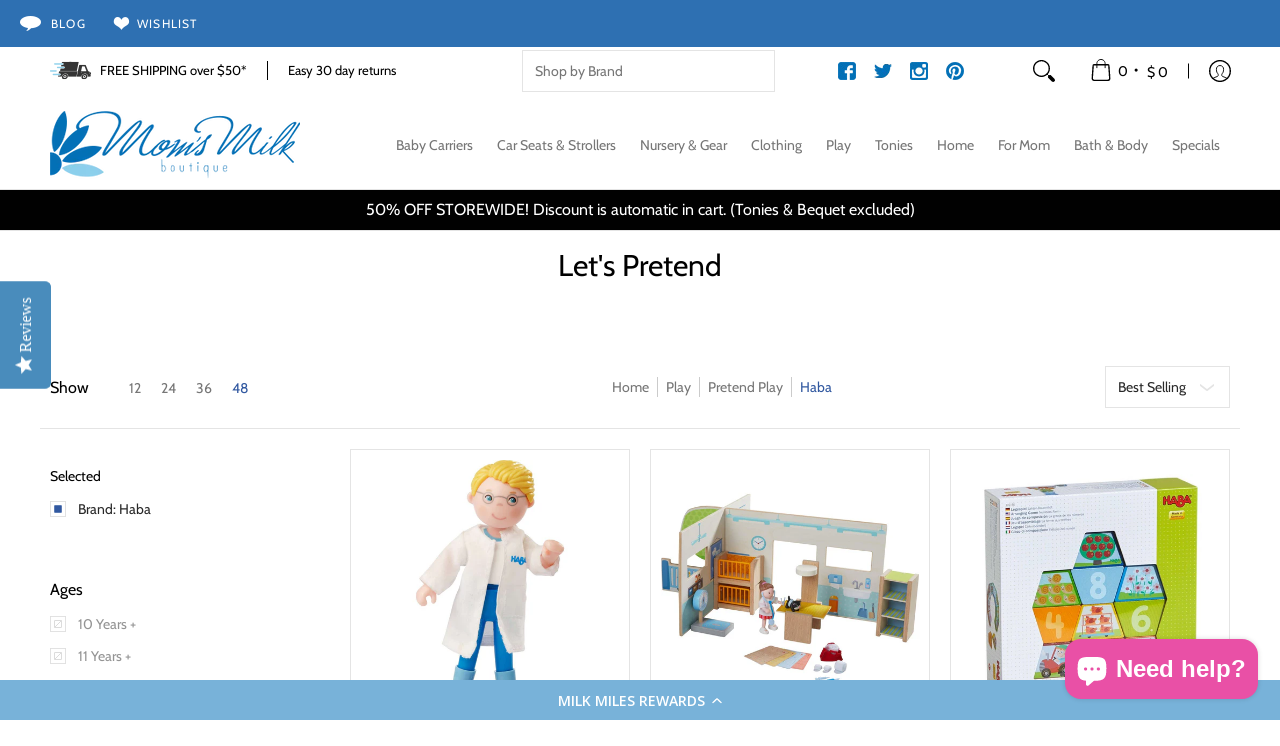

--- FILE ---
content_type: text/html; charset=utf-8
request_url: https://www.momsmilkboutique.com/collections/lets-pretend/brand_haba
body_size: 64242
content:
<!doctype html><html class="no-js" lang="en" class="fonts-loading">
<head><meta charset="utf-8">
<meta http-equiv="X-UA-Compatible" content="IE=edge">
<meta name="viewport" content="width=device-width, initial-scale=1"><meta name="theme-color" content="#3158a0">
<title>Let&#39;s Pretend Haba | Mom&#39;s Milk Boutique </title> 
<link rel="canonical" href="https://www.momsmilkboutique.com/collections/lets-pretend/brand_haba" />
<link rel="icon" href="//www.momsmilkboutique.com/cdn/shop/files/favicon.png?crop=center&height=32&v=1692383563&width=32" type="image/png">
<meta property="og:site_name" content="Mom&#39;s Milk Boutique ">
<meta property="og:url" content="https://www.momsmilkboutique.com/collections/lets-pretend/brand_haba">
<meta property="og:title" content="Let&#39;s Pretend">
<meta property="og:type" content="product.group">
<meta property="og:description" content="Sister owned boutique outfitting babies in the best baby gear for 15 years. Curating the best products for your family is our passion. Easy returns &amp; free shipping available!"><meta property="og:image" content="http://www.momsmilkboutique.com/cdn/shop/files/mmb-logo_copy_-_2-1.png?v=1682981811">
<meta property="og:image:secure_url" content="https://www.momsmilkboutique.com/cdn/shop/files/mmb-logo_copy_-_2-1.png?v=1682981811">
<meta property="og:image:width" content="1000">
<meta property="og:image:height" content="500"><meta name="twitter:site" content="@momsmilkbtque"><meta name="twitter:card" content="summary_large_image">
<meta name="twitter:title" content="Let&#39;s Pretend">
<meta name="twitter:description" content="Sister owned boutique outfitting babies in the best baby gear for 15 years. Curating the best products for your family is our passion. Easy returns &amp; free shipping available!">


<link rel="preload" href="//www.momsmilkboutique.com/cdn/fonts/cabin/cabin_n4.cefc6494a78f87584a6f312fea532919154f66fe.woff2" as="font" type="font/woff2" crossorigin>



<link rel="preload" href="//www.momsmilkboutique.com/cdn/fonts/cabin/cabin_n4.cefc6494a78f87584a6f312fea532919154f66fe.woff2" as="font" type="font/woff2" crossorigin>

<style data-shopify>
  	
  @font-face {
  font-family: Cabin;
  font-weight: 400;
  font-style: normal;
  font-display: swap;
  src: url("//www.momsmilkboutique.com/cdn/fonts/cabin/cabin_n4.cefc6494a78f87584a6f312fea532919154f66fe.woff2") format("woff2"),
       url("//www.momsmilkboutique.com/cdn/fonts/cabin/cabin_n4.8c16611b00f59d27f4b27ce4328dfe514ce77517.woff") format("woff");
}

  @font-face {
  font-family: Cabin;
  font-weight: 400;
  font-style: normal;
  font-display: swap;
  src: url("//www.momsmilkboutique.com/cdn/fonts/cabin/cabin_n4.cefc6494a78f87584a6f312fea532919154f66fe.woff2") format("woff2"),
       url("//www.momsmilkboutique.com/cdn/fonts/cabin/cabin_n4.8c16611b00f59d27f4b27ce4328dfe514ce77517.woff") format("woff");
}

  
  :root {
    
    /* DEFAULT COLORS */

	--white:#fff;
    --black:#000;
    --background:#ffffff;
    --background_85:rgba(255, 255, 255, 0.85);
    --background_search:#ffffff;
    --body_font_color:#292929;
    --body_font_color_05:rgba(41, 41, 41, 0.05);
    --body_font_color_25:rgba(41, 41, 41, 0.25);
    --body_font_color_50:rgba(41, 41, 41, 0.5);
    --body_font_color_lighten_15:#4f4f4f;
    --body_font_color_darken_10:#101010;
    --body_font_hover_color:#000000;
    --headline_font_color:#000000;
    --headline_font_color_00:rgba(0, 0, 0, 0.0);
    --headline_font_color_05:rgba(0, 0, 0, 0.05);
    --headline_font_color_08:rgba(0, 0, 0, 0.08);
    --customer_background_color:#ffffff;
    --customer_hover_background_color:#fff;
    --customer_font_color:#010101;
    --customer_hover_font_color:#010101;
    --header_background_color:#ffffff;
    --header_background_color_75:rgba(255, 255, 255, 0.75);
    --header_font_color:#767676;
    --header_font_color_darken_15:#505050;
    --header_hover_font_color:#007faa;
    --header_hover_font_color_darken_15:#00465d;
    --announcement_background_color:#010101;
    --announcement_font_color:#ffffff;
    --announcement_hover_font_color:#f571c4;
    --price_color:#f571c4;
    --rating_color:#ffcb67;
    --rating_background_color:#efefef;

    --button_border:2px;
    --button_corner:0px;
    --button_primary_border:#007faa;
    --button_primary_background:#007faa;
    --button_primary_text:#ffffff;
    --button_secondary_border:#007faa;
    --button_secondary_text:#007faa;
    --button_secondary_hover:#ffffff;
    
    --accent_color:#3158a0;
    --accent_color_25:rgba(49, 88, 160, 0.25);
    --accent_color_lighten_30:#8ea9dc;
    --accent_color_darken_15:#1f3865;
    --hover_accent_color:#fc3300;
    
    --line_color:#e4e4e4;
    --line_color_05:rgba(228, 228, 228, 0.05);
    --line_color_darken_10:#cbcbcb;
    --line_color_section:#e4e4e4;
    --success_color:#3158a0;
    --error_color:#f571c4;
    --error_color_00:rgba(245, 113, 196, 0.0);
    --error_color_75:rgba(245, 113, 196, 0.75);
    --section_color_primary:#f4f5fa;
    --section_color_secondary:#007faa;
    --badge_color:#e32e00;
    --badge_background_color:#ffffff;
    --a11ygrey:#767676;
    
    /* DEFAULT FONTS */

    --headline_font:Cabin, sans-serif;
    --headline_font_fallback:sans-serif;
    --headline_font_weight:400;
  	--headline_font_weight_bold:700;
  	--headline_font_weight_medium:500;
  	--headline_font_style:normal;

    --body_font:Cabin, sans-serif;
    --body_font_fallback:sans-serif;        
    --body_font_weight:400;
    --body_font_weight_bold:700;
    --body_font_weight_medium:500;
  	--body_font_style:normal;
    
    /* SHOP PAY */
    
    --payment-terms-background-color: #fff;
    --color-body-text: #292929;
    --color-body: #fff;
    --color-bg: #fff;
    
    /* DEFAULT ICONS */--box: url("data:image/svg+xml,%3Csvg height='16' width='16' viewBox='0 0 24 24' xmlns='http://www.w3.org/2000/svg' version='1.1' xmlns:xlink='http://www.w3.org/1999/xlink' xmlns:svgjs='http://svgjs.com/svgjs'%3E%3Cg%3E%3Cpath d='M0.500 0.499 L23.500 0.499 L23.500 23.499 L0.500 23.499 Z' fill='none' stroke='%23cbcbcb'/%3E%3C/g%3E%3C/svg%3E");
    --square_solid: url("data:image/svg+xml,%3Csvg height='16' width='16' viewBox='0 0 24 24' xmlns='http://www.w3.org/2000/svg' version='1.1' xmlns:xlink='http://www.w3.org/1999/xlink' xmlns:svgjs='http://svgjs.com/svgjs'%3E%3Cg%3E%3Crect x='7' y='7' width='10' height='10' fill='%233158a0' stroke='%233158a0'/%3E%3C/g%3E%3C/svg%3E");
	--square_crossed: url("data:image/svg+xml,%3Csvg height='16' width='16' viewBox='0 0 24 24' xmlns='http://www.w3.org/2000/svg' version='1.1' xmlns:xlink='http://www.w3.org/1999/xlink' xmlns:svgjs='http://svgjs.com/svgjs'%3E%3Cg%3E%3Cpath fill='none' stroke='%23cbcbcb' d='M7 16.999L17 6.999'/%3E%3Crect x='7' y='7' width='10' height='10' fill='none' stroke='%23cbcbcb'/%3E%3C/g%3E%3C/svg%3E");
    --x_only: url("data:image/svg+xml,%3Csvg height='16' width='16' viewBox='0 0 24 24' xmlns='http://www.w3.org/2000/svg' version='1.1' xmlns:xlink='http://www.w3.org/1999/xlink' xmlns:svgjs='http://svgjs.com/svgjs'%3E%3Cg%3E%3Cpath fill='none' stroke='%233158a0' d='M7 16.999L17 6.999' style='stroke-linecap: square;'/%3E%3Cpath fill='none' stroke='%233158a0' d='M17 16.999L7 6.999' style='stroke-linecap: square;'/%3E%3Crect x='-110' y='4.058' width='5.57' height='5.57' style='fill: rgb(216, 216, 216); stroke-linecap: square;'/%3E%3C/g%3E%3C/svg%3E");
    --check: url("data:image/svg+xml,%3Csvg height='var(--x_small)' width='var(--x_small)' viewBox='0 0 24 24' xmlns='http://www.w3.org/2000/svg' version='1.1' xmlns:xlink='http://www.w3.org/1999/xlink' xmlns:svgjs='http://svgjs.com/svgjs'%3E%3Cg transform='matrix(1,0,0,1,0,0)'%3E%3Cpath d='M18 6.999L11 16.499 6 12.499' fill='none' stroke='%233158a0' style='stroke-width: 2px;'%3E%3C/path%3E%3C/g%3E%3C/svg%3E");
    --bell: url("data:image/svg+xml,%3Csvg height='14' width='14' viewBox='0 0 24 24' xmlns='http://www.w3.org/2000/svg' version='1.1' xmlns:xlink='http://www.w3.org/1999/xlink' xmlns:svgjs='http://svgjs.com/svgjs'%3E%3Cg%3E%3Cpath d='M18.5,19.5V15a6.5,6.5,0,0,0-4-6,2.5,2.5,0,0,0-5,0,6.5,6.5,0,0,0-4,6v4.5a2,2,0,0,1-2,2h17A2,2,0,0,1,18.5,19.5Z' fill='none' stroke='%23f571c4' stroke-linecap='round' stroke-linejoin='round'%3E%3C/path%3E%3Cpath d='M14,21.5a2,2,0,1,1-4,0' fill='none' stroke='%23f571c4' stroke-linecap='round' stroke-linejoin='round'%3E%3C/path%3E%3Cpath d='M3.5,9A5.5,5.5,0,0,1,9,3.5' fill='none' stroke='%23f571c4' stroke-linecap='round' stroke-linejoin='round'%3E%3C/path%3E%3Cpath d='M.5,9A8.5,8.5,0,0,1,9,.5' fill='none' stroke='%23f571c4' stroke-linecap='round' stroke-linejoin='round'%3E%3C/path%3E%3Cpath d='M20.5,9A5.5,5.5,0,0,0,15,3.5' fill='none' stroke='%23f571c4' stroke-linecap='round' stroke-linejoin='round'%3E%3C/path%3E%3Cpath d='M23.5,9A8.5,8.5,0,0,0,15,.5' fill='none' stroke='%23f571c4' stroke-linecap='round' stroke-linejoin='round'/%3E%3C/g%3E%3C/svg%3E");
    --arrow_color:#3158a0;

    --master_spacing:20px;
    --swatches:36px;
    --stars:16;
    --star_spacing: 2;
  	--star_size: calc(var(--stars) * 1.5);
    --vis_hid: 0;
    --logo_width: 0;
    --margin_padding: 0vh;
    --overlay_background: #ffffff;
    --overlay_opacity: 1;
  
    /* DEFAULT SIZES */
  
	--base:16px;
    --xx_small:calc(var(--base) * 0.75);	/* p  / 12 */
    --x_small:calc(var(--base) * 0.875);	/* h6 / 14 */
    --small:var(--base);					/* h5 / 16 */
    --medium:calc(var(--base) * 1.125);		/* h4 / 18 */
    --large:calc(var(--base) * 1.625);		/* h3 / 26 */
    --x_large:calc(var(--base) * 2.125);	/* h2 / 34 */
    --xx_large:calc(var(--base) * 3);		/* h1 / 48 */

    --headline_font_size_12: calc(12px + (12 - 12) * ((100vw - 320px) / (1220 - 320)));
    --headline_font_size_14: calc(12px + (14 - 12) * ((100vw - 320px) / (1220 - 320)));
    --headline_font_size_16: calc(14px + (16 - 14) * ((100vw - 320px) / (1220 - 320)));
    --headline_font_size_18: calc(16px + (18 - 16) * ((100vw - 320px) / (1220 - 320)));
    --headline_font_size_24: calc(18px + (24 - 18) * ((100vw - 320px) / (1220 - 320)));
    --headline_font_size_30: calc(24px + (30 - 24) * ((100vw - 320px) / (1220 - 320)));
    --headline_font_size_36: calc(24px + (36 - 24) * ((100vw - 320px) / (1220 - 320)));
    --headline_font_size_42: calc(36px + (42 - 36) * ((100vw - 320px) / (1220 - 320)));
    --headline_font_size_48: calc(36px + (48 - 36) * ((100vw - 320px) / (1220 - 320)));
    --headline_font_size_54: calc(36px + (54 - 36) * ((100vw - 320px) / (1220 - 320)));
    --headline_font_size_60: calc(36px + (60 - 36) * ((100vw - 320px) / (1220 - 320)));
    --headline_font_size_66: calc(36px + (66 - 36) * ((100vw - 320px) / (1220 - 320)));
    --headline_font_size_72: calc(36px + (72 - 36) * ((100vw - 320px) / (1220 - 320)));
    --headline_font_size_78: calc(36px + (78 - 36) * ((100vw - 320px) / (1220 - 320)));
    --headline_font_size_84: calc(36px + (84 - 36) * ((100vw - 320px) / (1220 - 320)));
    --headline_font_size_90: calc(36px + (90 - 36) * ((100vw - 320px) / (1220 - 320)));
    --headline_font_size_96: calc(36px + (96 - 36) * ((100vw - 320px) / (1220 - 320)));
        
  }

  @media only screen and (min-width: 1220px) {
    :root {
      --headline_font_size_12: 12px;
      --headline_font_size_14: 14px;
      --headline_font_size_16: 16px;
      --headline_font_size_18: 18px;
      --headline_font_size_24: 24px;
      --headline_font_size_30: 30px;
      --headline_font_size_36: 36px;
      --headline_font_size_42: 42px;
      --headline_font_size_48: 48px;
      --headline_font_size_54: 54px;
      --headline_font_size_60: 60px;
      --headline_font_size_66: 66px;
      --headline_font_size_72: 72px;
      --headline_font_size_78: 78px;
      --headline_font_size_84: 84px;
      --headline_font_size_90: 90px;
      --headline_font_size_96: 96px;
    }
  }.badge {
    height:36px;
    padding:4px;
    width:36px;
  }
  
  .placeholder-svg-background {background-image:url('data:image/svg+xml,%3Csvg xmlns=%22http://www.w3.org/2000/svg%22 viewBox=%220 0 1052 400%22%3E%3Cpath d=%22M103 177.9c0-.3-.2-.5-.4-.7-.2-.2-.5-.2-.8-.2l-13.4 3.1c-.3.1-.6.3-.7.6l-.7 2c-.7 1.9-2.6 2.6-3.6 2.9-1.2.3-2.5.6-3.8.9-6.3 1.5-14.1 3.3-21.4 6.6-6.8-6.3-12.7-11.1-15.7-13.5-.5-.4-1.2-.6-1.8-.5-.6.1-1.1.4-1.5.8-.5.3-2.1 1.5-2.8 3.7-2.9 9.4 1.8 15.3 7 19.9-4.9 5.5-8.1 12.9-8.1 22.9 0 36.1 20.1 42.8 33.4 47.3 8.1 2.7 12.7 4.5 12.7 9.6 0 5.4-5.4 7.2-12.8 9.7-14.1 4.7-33.3 11.1-33.3 47.2 0 10.2 3.3 17.7 8.4 23.2-5.3 4.6-10.2 10.6-7.3 20.1.7 2.2 2.2 3.3 2.8 3.7.4.4.9.7 1.5.8h.3c.5 0 1.1-.2 1.5-.5 3.1-2.4 9.2-7.4 16.1-13.9 7.2 3.2 14.9 5 21 6.4 1.4.3 2.6.6 3.8.9 1.1.3 2.9 1 3.6 2.9l.7 2c.1.3.4.6.7.6l13.4 3.1h.2c.2 0 .4-.1.6-.2.2-.2.4-.4.4-.7 6.9-50.3.2-77.3-3.8-93.4-1.3-5.3-2.3-9.2-2.3-12.1s.9-6.8 2.3-12.1c4.1-15.9 10.7-42.8 3.8-93.1zm-64.8 6.4c.5-1.8 2-2.6 2-2.7l.3-.3c.1-.1.2-.2.3-.2.1 0 .2 0 .3.1 2.8 2.3 8.5 6.8 15 12.8-4.2 2.1-8.1 4.7-11.5 8-6.5-5.7-8.4-11-6.4-17.7zm3 201.6c-.1.1-.3.1-.3.1-.1 0-.2 0-.3-.2l-.3-.3s-1.5-.9-2-2.7c-2.1-6.9-.1-12.1 6.8-18.1 3.4 3.3 7.4 5.8 11.6 7.9-6.8 6.3-12.5 11-15.5 13.3zM95 283.3c0 3.2 1 7.1 2.3 12.6 3.9 15.8 10.5 42.3 3.9 91.5l-11.8-2.7-.5-1.5c-.7-2-2.6-3.5-5-4.2-1.2-.3-2.5-.6-3.9-.9-16-3.7-42.8-10-42.8-37.9 0-34.6 18.5-40.8 32-45.3 7.6-2.5 14.2-4.7 14.2-11.6 0-6.8-6.5-8.9-14.1-11.5-13.5-4.5-32.1-10.7-32.1-45.4 0-27.9 26.8-34.2 42.8-37.9 1.4-.3 2.7-.6 3.9-.9 2.5-.6 4.3-2.1 5-4.2l.5-1.5 11.8-2.7c6.6 49.3 0 75.7-3.9 91.5-1.3 5.5-2.3 9.4-2.3 12.6z%22/%3E%3Cpath d=%22M96 372c-1.6 0-2.5 2.8-2.5 5.6s.8 5.6 2.5 5.6 2.5-2.8 2.5-5.6-.9-5.6-2.5-5.6zm0 10.2c-.6 0-1.5-1.8-1.5-4.6s.9-4.6 1.5-4.6 1.5 1.8 1.5 4.6-.9 4.6-1.5 4.6zm0-187.5c1.6 0 2.5-2.8 2.5-5.6s-.8-5.6-2.5-5.6-2.5 2.8-2.5 5.6c0 2.9.9 5.6 2.5 5.6zm0-10.1c.6 0 1.5 1.8 1.5 4.6s-.9 4.6-1.5 4.6-1.5-1.8-1.5-4.6.9-4.6 1.5-4.6zM83.5 296.7c-18.6.8-43.3 5.7-43.3 40.1 0 10.6 3.2 19 9.4 24.8 5 4.7 14.3 9.9 31 9.9 1.8 0 3.6-.1 5.6-.2 6.5-.4 11.9-4.9 13.4-11.1 1.6-6.5 6.1-29.8-4.5-56-1.9-4.7-6.6-7.6-11.6-7.5zm-42.3 40.1c0-33.2 23.8-38.2 41.9-39-.1.2-.2.3-.2.6.2 4.8.4 9.3.6 13.7-.1 23.6-15.1 33.9-28.4 43-2 1.4-3.9 2.6-5.7 4-.2.2-.4.4-.4.6-5.2-5.6-7.8-13.3-7.8-22.9zm8.9 24c.2 0 .3-.1.4-.2 1.8-1.3 3.6-2.6 5.6-3.9 10.8-7.4 23.8-16.3 28-33.3.4 5.8.8 11.1 1.1 15.7-4.8 8.6-12.2 17.7-22.6 27.8-.3.2-.3.6-.3.9-4.5-1.5-8.7-3.7-12.2-6.9.1-.1.1-.1 0-.1zm36 9.5c-5.5.4-14 .3-22-2 9.5-9.3 16.5-17.8 21.4-25.8 1.4 16.4 2.6 26.8 2.6 26.9 0 .2.1.4.2.5-.7.3-1.4.4-2.2.4zm12.5-10.4c-1.1 4.5-4.3 7.9-8.5 9.5v-.2c0-.1-1.4-11.8-2.9-30-.6-7.5-1.3-16.7-1.8-27.3v-.6c0-.1 0-.2-.1-.2-.2-4.1-.4-8.4-.5-12.9 0-.2-.1-.3-.2-.5 4.1.3 7.8 2.9 9.4 6.8 10.7 25.9 6.2 49 4.6 55.4zm1-153c-1.6-6.2-7-10.7-13.4-11.1-20.3-1.3-31.1 4.6-36.6 9.7-6.2 5.8-9.4 14.2-9.4 24.8 0 34.3 24.7 39.3 43.3 40.1h.5c4.8 0 9.3-3 11.1-7.5 10.6-26.2 6.1-49.5 4.5-56zM81 196.6c1.9 0 3.6.1 5.1.2.8.1 1.6.2 2.4.4-.2.2-.3.4-.3.6 0 .1-1.2 10.5-2.6 26.9-4.9-8.1-12-16.5-21.4-25.8-.1-.1-.1-.1-.2-.1 5.8-1.7 11.9-2.2 17-2.2zm-39.8 33.7c0-9.6 2.6-17.3 7.8-22.8 0 .3.1.6.4.8 1.7 1.3 3.5 2.5 5.4 3.8 13.6 9.4 29.1 20.1 28.1 45.6-.2 4.2-.2 7.3-.3 11.2 0 .2.1.3.1.5-18.1-.9-41.5-6.1-41.5-39.1zm43.2 39.1c.1-.1.2-.3.2-.5 0-3.9.1-7 .3-11.2 1-26.6-15.6-38.1-29-47.3-1.9-1.3-3.6-2.5-5.3-3.7-.2-.1-.4-.2-.6-.2l.2-.2c3.5-3.3 7.8-5.5 12.3-7-.2.4-.1.8.2 1.1 10.4 10.2 17.8 19.3 22.7 28.1 3 5.4 4.7 10.3 5.1 14.6.6 7.1 1.2 13 2 20.4 0 .4.4.8.8.8-1.9 3-5.3 4.9-8.9 5.1zm10-7.5c-.7-6.8-1.3-12.5-1.9-19.1-.4-4.5-2.2-9.6-5.2-15.1 1.4-18 2.8-29.6 2.8-29.7v-.3c4.2 1.6 7.4 5 8.5 9.5 1.6 6.3 6 29.1-4.2 54.7zM204.6 71.5c16 0 29.1-13 29.1-29.1s-13-29.1-29.1-29.1-29.1 13-29.1 29.1 13.1 29.1 29.1 29.1zm0-57.1c15.5 0 28.1 12.6 28.1 28.1 0 15.5-12.6 28.1-28.1 28.1S176.5 58 176.5 42.5c0-15.5 12.6-28.1 28.1-28.1z%22/%3E%3Cpath d=%22M227.5 42.7c0 .3.2.5.5.5h3.1c.3 0 .5-.2.5-.5s-.2-.5-.5-.5H228c-.3 0-.5.3-.5.5zm-49.4.5h3.1c.3 0 .5-.2.5-.5s-.2-.5-.5-.5h-3.1c-.3 0-.5.2-.5.5s.2.5.5.5zm26.2 22.2c-.3 0-.5.2-.5.5V69c0 .3.2.5.5.5s.5-.2.5-.5v-3.1c0-.3-.2-.5-.5-.5zm0-45.9c.3 0 .5-.2.5-.5v-3.1c0-.3-.2-.5-.5-.5s-.5.2-.5.5V19c0 .3.2.5.5.5zm12.4 42.9c-.1-.2-.4-.3-.7-.2-.2.1-.3.4-.2.7l1.6 2.7c.1.2.3.2.4.2.1 0 .2 0 .2-.1.2-.1.3-.4.2-.7l-1.5-2.6zm-24.2-39.9c.1.2.3.2.4.2.1 0 .2 0 .2-.1.2-.1.3-.4.2-.7l-1.6-2.7c-.1-.2-.4-.3-.7-.2-.2.1-.3.4-.2.7l1.7 2.8zm-8.3 31.1l-2.8 1.6c-.2.1-.3.4-.2.7.1.2.3.2.4.2.1 0 .2 0 .2-.1l2.8-1.6c.2-.1.3-.4.2-.7 0-.1-.4-.2-.6-.1zm40.6-22.3c.1 0 .2 0 .2-.1l2.8-1.6c.2-.1.3-.4.2-.7-.1-.2-.4-.3-.7-.2l-2.8 1.6c-.2.1-.3.4-.2.7.1.2.3.3.5.3zm3 24l-2.8-1.6c-.2-.1-.5-.1-.7.2-.1.2-.1.5.2.7l2.8 1.6c.1 0 .2.1.2.1.2 0 .3-.1.4-.2.2-.4.2-.7-.1-.8zm-46.4-25.7l2.8 1.6c.1 0 .2.1.2.1.2 0 .3-.1.4-.2.1-.2.1-.5-.2-.7l-2.8-1.6c-.2-.1-.5-.1-.7.2s.1.5.3.6zm11.8 32.6c-.2-.1-.5-.1-.7.2l-1.6 2.8c-.1.2-.1.5.2.7.1 0 .2.1.2.1.2 0 .3-.1.4-.2l1.6-2.8c.2-.4.1-.7-.1-.8zM216 22.7c.1 0 .2.1.2.1.2 0 .3-.1.4-.2l1.6-2.8c.1-.2.1-.5-.2-.7-.2-.1-.5-.1-.7.2l-1.6 2.8c0 .1.1.4.3.6zm-12.9 19.1s.1 0 .1.1c-.1.2-.1.5-.1.7l1.4 11.2c.1 1.1.4 2.2.9 3.2l.9 1.9c.1.2.3.3.5.3h.1c.2 0 .4-.2.4-.4l.3-2.1c.2-1.1.2-2.4.1-3.6l-1.2-10h13.2c2 0 4 0 5.9-.5.2-.1.4-.1.4-.4 0-.2-.2-.4-.4-.4-1.9-.5-3.9-.7-5.9-.7h-14c-.3-.3-.7-.4-1.2-.3-.3 0-.5.1-.7.3 0 0 0-.1-.1-.1l-18.1-14.8c-.2-.2-.5-.1-.7.1-.2.2-.1.5.1.7l18.1 14.8zm16.5.4c1.1 0 2.2-.2 3.3 0-1.1.2-2.2 0-3.3 0h-13.4 13.4z%22/%3E%3Cpath d=%22M211.3 38.3c.3 0 .5-.2.5-.5V27c0-.3-.2-.5-.5-.5s-.5.2-.5.5v10.9c0 .2.2.4.5.4zm-3-2.1c.3 0 .5-.2.5-.5v-6.5c0-.3-.2-.5-.5-.5s-.5.2-.5.5v6.5c0 .2.2.5.5.5zm-57.7-2h5.9c.3 0 .5-.2.5-.5s-.2-.5-.5-.5h-5.9c-.3 0-.5.2-.5.5s.2.5.5.5zm-8.1 5h2.4c.3 0 .5-.2.5-.5s-.2-.5-.5-.5h-2.4c-.3 0-.5.2-.5.5s.3.5.5.5zm13.1 4.5c0 .3.2.5.5.5h2.8c.3 0 .5-.2.5-.5s-.2-.5-.5-.5h-2.8c-.2 0-.5.3-.5.5zm-13.8 6.5h4c.3 0 .5-.2.5-.5s-.2-.5-.5-.5h-4c-.3 0-.5.2-.5.5s.2.5.5.5zm6.9 0h1.5c.3 0 .5-.2.5-.5s-.2-.5-.5-.5h-1.5c-.3 0-.5.2-.5.5s.3.5.5.5zm-34.9-16h5.9c.3 0 .5-.2.5-.5s-.2-.5-.5-.5h-5.9c-.3 0-.5.2-.5.5s.2.5.5.5zm-6.4 0h2.1c.3 0 .5-.2.5-.5s-.2-.5-.5-.5h-2.1c-.3 0-.5.2-.5.5s.3.5.5.5zm-11.3 0h5.3c.3 0 .5-.2.5-.5s-.2-.5-.5-.5h-5.3c-.3 0-.5.2-.5.5s.2.5.5.5zm20.4 9.5c0 .3.2.5.5.5h7.7c.3 0 .5-.2.5-.5s-.2-.5-.5-.5H117c-.3 0-.5.3-.5.5zm-4.8.5h2c.3 0 .5-.2.5-.5s-.2-.5-.5-.5h-2c-.3 0-.5.2-.5.5s.3.5.5.5zm-11.8 5.5c0 .3.2.5.5.5h5.5c.3 0 .5-.2.5-.5s-.2-.5-.5-.5h-5.5c-.3 0-.5.3-.5.5zM83.3 34.2h5.1c.3 0 .5-.2.5-.5s-.2-.5-.5-.5h-5.1c-.3 0-.5.2-.5.5s.3.5.5.5zm9 4h4.1c.3 0 .5-.2.5-.5s-.2-.5-.5-.5h-4.1c-.3 0-.5.2-.5.5s.3.5.5.5zm-9.5 1h2.4c.3 0 .5-.2.5-.5s-.2-.5-.5-.5h-2.4c-.3 0-.5.2-.5.5s.2.5.5.5zm-9.2-1h4.1c.3 0 .5-.2.5-.5s-.2-.5-.5-.5h-4.1c-.3 0-.5.2-.5.5s.2.5.5.5zm14 11.5c0 .3.2.5.5.5h1.5c.3 0 .5-.2.5-.5s-.2-.5-.5-.5h-1.5c-.3 0-.5.3-.5.5z%22/%3E%3Cpath d=%22M54.8 56.8v-.3c0-.1-.2-.3-.2-.3h5.2v1.5c0 1.3 1 2.5 2.3 2.5h6.7c1.3 0 2-1.2 2-2.5v-1.4h57v1.3c0 1.3 1.2 2.5 2.5 2.5h6.7c1.3 0 2.8-1.2 2.8-2.5v-1.5h28.5c.5 3 3.1 6 6.4 6h3.3c5.3 7 13.5 12.1 22.9 13.2.4 1.7 1.9 3 3.7 3s3.4-1.4 3.7-3.1c9.5-1.1 17.7-6 23-13.4.2.1.3.3.5.3h3.4c2.8 0 5.2-2 6.1-5H283l79.2.1c2.2 0 4.4-.6 6.3-1.8 4.5-3 10-7.5 10-12.6s-5.4-9.7-10-12.6c-1.9-1.2-4-1.8-6.3-1.8l-120.5.1c-.5-3.1-3.1-5.4-6.4-5.4h-3.8c-.1 0-.2-.1-.3-.1-6-8.2-15.7-13.5-26.7-13.5-10.9 0-20.6 5.6-26.6 13.6h-3.3c-2.8 0-5.2 2-6.1 4h-28.8V26c0-1.3-1.4-2.8-2.8-2.8h-6.7c-1.3 0-2.5 1.4-2.5 2.8v1.3h-57V26c0-1.3-.6-2.8-2-2.8H62c-1.3 0-2.3 1.4-2.3 2.8v1.2h-5V27c0-3.3-2.8-5.7-6.1-5.7H31.2c-3.3 0-6.4 2.4-6.4 5.7v29.8c0 3.3 3.1 5.5 6.4 5.5h17.5c3.3-.1 6.1-2.3 6.1-5.5zm149.8 20.4c-1.2 0-2.3-.8-2.7-1.9.9.1 1.8.1 2.7.1s1.8 0 2.7-.1c-.4 1.1-1.4 1.9-2.7 1.9zM367.4 32c3.4 2.2 9.1 6.6 9.1 11 0 2.8-2.3 5.4-4.8 7.6-.1-.1-.2-.4-.4-.4h-7.1c-.3 0-.5.2-.5.5s.2.5.5.5h6.6c-1.2 1-2.3 1.9-3.3 2.6-1.5 1-3.3 1.6-5.2 1.6l-120.4.1V35.2h2.7c.3 0 .5-.2.5-.5s-.2-.5-.5-.5h-2.7v-3.7h120.4c1.7 0 3.5.5 5.1 1.5zm-132-6.8c2.5 0 4.4 1.8 4.4 4.2v25.9c0 2.5-2 4.8-4.4 4.8h-2.8c3.2-5 5-11.1 5-17.5s-1.8-12.5-5-17.5h2.8zm-30.8-13.7c17.1 0 31 13.9 31 31s-13.9 31-31 31-31-13.9-31-31 13.9-31 31-31zm-30 13.7h2c-3.2 5-5 11.1-5 17.5s1.8 12.5 5 17.5h-2c-2.5 0-4.9-2.4-4.9-4.8V29.5c.1-2.5 2.5-4.3 4.9-4.3zm-6.8 4v20h-2.3c-.3 0-.5.2-.5.5s.2.5.5.5h2.3v4h-28v-25h28zm-30 28.6c0 .2-.2.4-.4.4h-7.1c-.2 0-.4-.2-.4-.4V25.7c0-.2.2-.4.4-.4h7.1c.2 0 .4.2.4.4v32.1zm-10-28.4v7.9h-4.1c-.3 0-.5.2-.5.5s.2.5.5.5h4.1v16.1h-57v-25h57zm-58 28.4c0 .2-.2.4-.4.4h-7.1c-.2 0-.4-.2-.4-.4V25.7c0-.2.2-.4.4-.4h7.1c.2 0 .4.2.4.4v32.1zm-10-3.6H49c-1.9 0-3.2-1.4-3.2-3.2v-5.6c0-.1-.2-.1-.2-.1h7.2v2.6c0 .6.4 1 1 1s1-.4 1-1v-12c0-.6-.4-1-1-1s-1 .4-1 1v2.3h-7v-5.5c0-1.8 1.4-3.5 3.2-3.5h10.8v25zm-16-21.5v5.5h-13V27.4c0-.7.5-1.1 1.2-1.1h15.9c.7 0 1.3 0 1.3 1H49c-3-.1-5.2 2.5-5.2 5.4zm-13.4 7.5h22.4v3H30.4c-.4 0-.6-.6-.6-1v-.8c0-.3.2-1.2.6-1.2zm.4 5h12.9s.1 0 .1.1V51c0 3 2.3 5.2 5.2 5.2h.2c0 1-.6 1-1.3 1H32c-.7 0-1.2-.1-1.2-.9V45.2zm-4 11.6V27c0-2.2 2.2-3.7 4.4-3.7h17.5c2.2 0 4.1 1.6 4.1 3.7v.3h-2.6c0-1-1.1-2-2.3-2H32c-1.3 0-2.2.8-2.2 2.1v11.5c-1 .3-2 1.4-2 2.6v.8c0 1.3 1 2.3 2 2.6v11.5c0 1.3.9 1.9 2.2 1.9h15.9c1.3 0 2.3-1 2.3-2h2.4s.1.2.1.3v.3c0 2.2-1.9 3.5-4.1 3.5H31.2c-2.2-.2-4.4-1.5-4.4-3.6z%22/%3E%3Cpath d=%22M246.9 51.2h5.9c.3 0 .5-.2.5-.5s-.2-.5-.5-.5h-5.9c-.3 0-.5.2-.5.5s.2.5.5.5zm25.5 0h3.9c.3 0 .5-.2.5-.5s-.2-.5-.5-.5h-3.9c-.3 0-.5.2-.5.5s.3.5.5.5zm5.8-4.5c0 .3.2.5.5.5h2.4c.3 0 .5-.2.5-.5s-.2-.5-.5-.5h-2.4c-.2 0-.5.3-.5.5zm-22.4-5.5h5.3c.3 0 .5-.2.5-.5s-.2-.5-.5-.5h-5.3c-.3 0-.5.2-.5.5s.3.5.5.5zm16.4-.5c0 .3.2.5.5.5h7.2c.3 0 .5-.2.5-.5s-.2-.5-.5-.5h-7.2c-.3 0-.5.3-.5.5zm38.3-5.5h5.9c.3 0 .5-.2.5-.5s-.2-.5-.5-.5h-5.9c-.3 0-.5.2-.5.5s.3.5.5.5zm47.9 16h2.3c.3 0 .5-.2.5-.5s-.2-.5-.5-.5h-2.3c-.3 0-.5.2-.5.5s.2.5.5.5zm-7.9-5h-2.4c-.3 0-.5.2-.5.5s.2.5.5.5h2.4c.3 0 .5-.2.5-.5s-.2-.5-.5-.5zm13.1-5h4.1c.3 0 .5-.2.5-.5s-.2-.5-.5-.5h-4.1c-.3 0-.5.2-.5.5s.2.5.5.5zm-4.1-6h1.5c.3 0 .5-.2.5-.5s-.2-.5-.5-.5h-1.5c-.3 0-.5.2-.5.5s.2.5.5.5zm-14.6 0h8.9c.3 0 .5-.2.5-.5s-.2-.5-.5-.5h-8.9c-.3 0-.5.2-.5.5s.2.5.5.5zm-11.7 0h2.8c.3 0 .5-.2.5-.5s-.2-.5-.5-.5h-2.8c-.3 0-.5.2-.5.5s.2.5.5.5zm-52.6 15.5c0 .3.2.5.5.5h2.3c.3 0 .5-.2.5-.5s-.2-.5-.5-.5h-2.3c-.3 0-.5.3-.5.5zm34.8 0c0 .3.2.5.5.5h2.3c.3 0 .5-.2.5-.5s-.2-.5-.5-.5h-2.3c-.3 0-.5.3-.5.5zm-17-4c0 .3.2.5.5.5h2.3c.3 0 .5-.2.5-.5s-.2-.5-.5-.5h-2.3c-.3 0-.5.3-.5.5zm-2.6-5.5h4.5c.3 0 .5-.2.5-.5s-.2-.5-.5-.5h-4.5c-.3 0-.5.2-.5.5s.3.5.5.5zm41.5 9H335c-.3 0-.5.2-.5.5s.2.5.5.5h2.3c.3 0 .5-.2.5-.5s-.2-.5-.5-.5zm-2.3-3.5c0-.3-.2-.5-.5-.5h-2.4c-.3 0-.5.2-.5.5s.2.5.5.5h2.4c.3 0 .5-.2.5-.5zm-5.9-5.5h4.5c.3 0 .5-.2.5-.5s-.2-.5-.5-.5h-4.5c-.3 0-.5.2-.5.5s.2.5.5.5zm-38.9 5c1.7 0 3.2-1.4 3.2-3.2s-1.4-3.2-3.2-3.2-3.2 1.5-3.2 3.2 1.4 3.2 3.2 3.2zm0-4.4c.6 0 1.2.5 1.2 1.2s-.5 1.2-1.2 1.2-1.2-.6-1.2-1.2.5-1.2 1.2-1.2zm16.1 4.4c1.7 0 3.2-1.4 3.2-3.2s-1.4-3.2-3.2-3.2-3.2 1.4-3.2 3.2 1.5 3.2 3.2 3.2zm0-4.4c.6 0 1.2.5 1.2 1.2s-.5 1.2-1.2 1.2-1.2-.5-1.2-1.2.6-1.2 1.2-1.2zm16.2 4.4c1.7 0 3.2-1.4 3.2-3.2s-1.4-3.2-3.2-3.2-3.2 1.4-3.2 3.2 1.4 3.2 3.2 3.2zm0-4.4c.6 0 1.2.5 1.2 1.2s-.5 1.2-1.2 1.2c-.6 0-1.2-.5-1.2-1.2s.5-1.2 1.2-1.2zm13 1.2c0 1.7 1.4 3.2 3.2 3.2s3.2-1.4 3.2-3.2-1.4-3.2-3.2-3.2-3.2 1.5-3.2 3.2zm3.1-1.2c.6 0 1.2.5 1.2 1.2s-.5 1.2-1.2 1.2c-.6 0-1.2-.5-1.2-1.2s.6-1.2 1.2-1.2zM76.4 43.7c0 .3.2.5.5.5h4.7c.3 0 .5-.2.5-.5s-.2-.5-.5-.5h-4.7c-.2 0-.5.3-.5.5zm196.1-8.5h2.9c.3 0 .5-.2.5-.5s-.2-.5-.5-.5h-2.9c-.3 0-.5.2-.5.5s.3.5.5.5zm-66.5 280c-.2-.2-.5-.2-.7-.1-.2.2-.2.5-.1.7 1 1.2 2.1 2.3 3.2 3.3.1.1.2.1.3.1.1 0 .3-.1.4-.2.2-.2.2-.5 0-.7-1-.9-2.1-1.9-3.1-3.1zm59.6-21.8c0-5.2-1.1-10.2-3.3-14.8-.1-.2-.4-.4-.7-.2-.2.1-.4.4-.2.7 2.2 4.5 3.2 9.3 3.2 14.4 0 18.4-15 33.3-33.3 33.3-7.1 0-13.8-2.2-19.5-6.3-.2-.2-.5-.1-.7.1-.2.2-.1.5.1.7 5.9 4.2 12.8 6.5 20.1 6.5 18.9 0 34.3-15.4 34.3-34.4zm-6.9-18.9c.1.1.3.2.4.2.1 0 .2 0 .3-.1.2-.2.3-.5.1-.7-1-1.4-2-2.7-3.2-4-.2-.2-.5-.2-.7 0-.2.2-.2.5 0 .7 1.1 1.3 2.2 2.6 3.1 3.9zm-12.6-10.9c2.3 1.1 4.4 2.5 6.3 4.1.1.1.2.1.3.1.1 0 .3-.1.4-.2.2-.2.1-.5-.1-.7-2-1.7-4.2-3.1-6.5-4.2-.2-.1-.5 0-.7.2-.1.2 0 .5.3.7zm-48.2 29.8c0-18.4 15-33.3 33.3-33.3 3.2 0 6.5.5 9.5 1.4.3.1.5-.1.6-.3.1-.3-.1-.5-.3-.6-3.2-.9-6.5-1.4-9.8-1.4-18.9 0-34.3 15.4-34.3 34.3 0 2.1.2 4.3.6 6.3 0 .2.3.4.5.4h.1c.3-.1.5-.3.4-.6-.4-2-.6-4.1-.6-6.2zm1.6 10c-.1-.3-.4-.4-.6-.3-.3.1-.4.4-.3.6.7 2.3 1.7 4.6 2.9 6.7.1.2.3.3.4.3.1 0 .2 0 .2-.1.2-.1.3-.4.2-.7-1.2-2-2.1-4.2-2.8-6.5z%22/%3E%3Cpath d=%22M231.3 315c11.9 0 21.6-9.7 21.6-21.6s-9.7-21.6-21.6-21.6-21.6 9.7-21.6 21.6 9.7 21.6 21.6 21.6zm0-41.1c4.6 0 8.8 1.6 12.1 4.3l-10 12.1c-.2.2-.1.5.1.7.1.1.2.1.3.1.1 0 .3-.1.4-.2l10-12.1c4.1 3.6 6.7 8.8 6.7 14.7 0 10.8-8.8 19.6-19.6 19.6-4.5 0-8.6-1.5-11.9-4.1l10-12.1c.2-.2.1-.5-.1-.7-.2-.2-.5-.1-.7.1l-10 12.1c-1.2-1-2.2-2.1-3.1-3.4l.1-.1 19.4-23.5c.2-.2.1-.5-.1-.7-.2-.2-.5-.1-.7.1L215 304.2c-2-3.1-3.2-6.7-3.2-10.6-.1-11 8.7-19.7 19.5-19.7zm44.7 19.5c0 2.3.4 4.5 1.2 6.7.1.2.3.3.5.3h.2c.3-.1.4-.4.3-.6-.8-2-1.1-4.2-1.1-6.3 0-10 8.1-18.1 18.1-18.1 6.4 0 12.4 3.4 15.6 8.9.1.2.4.3.7.2.2-.1.3-.4.2-.7-3.4-5.8-9.7-9.4-16.5-9.4-10.6-.1-19.2 8.5-19.2 19zm19.2 18.2c-5.7 0-10.9-2.6-14.4-7.1-.2-.2-.5-.3-.7-.1-.2.2-.3.5-.1.7 3.7 4.7 9.2 7.4 15.2 7.4 10.6 0 19.1-8.6 19.1-19.1 0-1.3-.1-2.6-.4-3.9-.1-.3-.3-.4-.6-.4-.3.1-.4.3-.4.6.2 1.2.4 2.4.4 3.7 0 10-8.1 18.2-18.1 18.2zm99.6-44.4c0-.6-.4-1-1-1h-43c-.6 0-1 .4-1 1v53c0 .6.4 1 1 1h43c.6 0 1-.4 1-1v-53zm-1 52h-42v-51h42v51z%22/%3E%3Cpath d=%22M379.8 271.7c0-.3-.2-.5-.5-.5h-12c-.3 0-.5.2-.5.5v43c0 .3.2.5.5.5h12c.3 0 .5-.2.5-.5v-43zm-12 .5h11v42h-11v-42zm-142 36.9c.1.1.2.1.3.1.1 0 .3-.1.4-.2l18.3-22.3c.2-.2.1-.5-.1-.7s-.5-.1-.7.1l-18.3 22.3c-.1.2-.1.6.1.7zm85.5-53.5c.3 0 .5-.2.5-.5v-8.9l4.6.7c.3 0 .6-.1.6-.4 0-.3-.1-.5-.4-.6l-5.1-.8c-.1 0-.4 0-.5.1-.1.1-.2.2-.2.4v9.5c0 .3.2.5.5.5zm11.9-7.7l15.6 2.4h.1c.2 0 .5-.2.5-.4 0-.3-.1-.5-.4-.6l-15.6-2.4c-.3 0-.5.1-.6.4 0 .3.1.6.4.6zm16.1 60.4c-.3 0-.5.2-.5.5v26.3c0 .3.2.5.5.5s.5-.2.5-.5v-26.3c0-.3-.2-.5-.5-.5zm0-20.5c-.3 0-.5.2-.5.5v13.9c0 .3.2.5.5.5s.5-.2.5-.5v-13.9c0-.2-.2-.5-.5-.5zm-28-17.2c.3 0 .5-.2.5-.5v-9c0-.3-.2-.5-.5-.5s-.5.2-.5.5v9c0 .3.2.5.5.5zm-16.1 37.5c-3.2 0-6.2-1-8.7-2.8-.2-.2-.5-.1-.7.1-.2.2-.1.5.1.7 2.7 2 5.9 3 9.3 3 8.6 0 15.7-7 15.7-15.7 0-1.7-.3-3.4-.8-5-.1-.3-.4-.4-.6-.3-.3.1-.4.4-.3.6.5 1.5.8 3.1.8 4.7-.1 8.1-6.7 14.7-14.8 14.7zm0-30.3c-8.6 0-15.7 7-15.7 15.7 0 2.8.8 5.6 2.2 8 .1.2.3.2.4.2.1 0 .2 0 .3-.1.2-.1.3-.4.2-.7-1.4-2.3-2.1-4.9-2.1-7.5 0-8.1 6.6-14.7 14.7-14.7 4.3 0 8.4 1.9 11.2 5.2.2.2.5.2.7.1.2-.2.2-.5.1-.7-3-3.5-7.4-5.5-12-5.5zm-82.5 57.4c.3.1.6.2.9.2.7 0 1.5-.4 1.8-1.1.5-1 .1-2.2-.9-2.7s-2.2-.1-2.7.9-.1 2.2.9 2.7zm-.1-2.2c.2-.5.8-.7 1.3-.5.5.2.7.8.5 1.3-.2.5-.8.7-1.3.5-.5-.2-.7-.8-.5-1.3z%22/%3E%3Cpath d=%22M447.3 179.2h-11.5v-1.5c0-.6-.4-1.5-.9-1.5H135.2c-.6 0-1.5.9-1.5 1.5v7.5h-2.4c-.6 0-.6.4-.6.9v203.2c0 .6 0 .9.6.9h308.4c.6 0 1-.3 1-.9v-4.1h6.5c.6 0 1.5-.5 1.5-1V179.9c.1-.6-.8-.7-1.4-.7zm-311.5-1h298v7h-298v-7zm280 21.6h-1.3c-.3 0-.5.2-.5.5s.3.5.5.5l.4.2c.2 0 .4.3.6.3.1 0 .3-.5.3-.5v127h-.1c-.4 0-1.1.2-2.8 1.6-.2.2-.2.5-.1.7.1.1.2.2.4.2.1 0 .2 0 .3-.1 1.6-1.3 2.1-1.4 2.2-1.4v-.5.5h.1v59.6H178.6c2.6-3 2.2-7.2.3-10-1.8-2.6-4.8-4.5-9-5.7-1-.3-2.1-.5-3.1-.7-2-.4-4-.9-5.9-1.7-2.5-1.1-5.1-3.4-5.3-6.5 0-.5 0-1.1.1-1.7.1-1.5.3-3-.7-4.2-1.6-2-4.8-1.1-7.1.7l-.3.3c-1.7 1.4-3.6 2.9-5.6 2.4-.2 0-.1 0-.2.1-2.1 1.5-6.9 1.8-8.9.2v-50.3c0-.1.8-.2 1.9-.4.3 0 .4-.3.3-.6 0-.3-.1-.5-.4-.4-.9.1-1.8.3-1.8.4V275h-.1.1c.2 0 .3-.1.4-.3.1-.3.2-.5-.1-.7-.2-.1-.3-.2-.3-.3V256c3 .6 5.6 1.2 8.3 1.7 3 .6 6.1 1.3 9.4 1.9 3.9.8 8.1 2 9.5 5.3 1.4 3.4-.9 7.1-2.8 10.5l-.5.9c-2.5 4.3-3.2 9.9.5 12.2 1.3.8 2.8 1 4.3 1.3 2.1.3 3.9.6 4.6 2.2.4.8.4 1.6.3 2.5-.1.8-.2 1.7-.3 2.5-.2 1.6-.4 3.2-.3 4.8.2 2.4 1.3 5.3 4 6.3.5.2 1 .3 1.6.3 1.6 0 3.7-.6 5-1.6.2-.1.5-.3.5-.4v32.7c0 5.4 4.4 10 9.8 10h11.1c-.1 0-.2.1-.2.3v.2c0 1 .2 1.9.7 2.9.1.2.3.3.5.3.1 0 .1 0 .2-.1.2-.1.4-.4.2-.7-.4-.8-.6-1.7-.6-2.5v-.1c0-.2-.1-.3-.2-.3H214v6.4c0 .6.5.6 1.1.6h15.3c.6 0 .7-.1.7-.6v-6.4h57.3c-.1 0-.3.7-.6 1.1-.2.2-.1.5.1.7.1.1.2.1.3.1.1 0 .3 0 .4-.1.4-.5.7-.7.8-1.7h17.3c.1 0 .1-.1.2-.1l34-5.3c2.5-.4 4.3-2.6 4.3-5.1v-3.5h54.9c1.7 0 3.1-1.1 3.1-2.7v-78.1c0-1.7-1.4-3.2-3.1-3.2h-54.9v-3.1c0-2.6-1.8-4.7-4.3-5.1l-14.7-2.3c-.3-1.1-.3-2.1.1-2.9 1-2 4-2.9 6.9-3.9 2.4-.8 4.6-1.5 5.7-2.7l.9-1.2c.3-.5.6-.9.9-1.3 1.1-1.1 3.1-1.6 5.2-1.2 1.6.3 3.2 1 4.5 2.1.8.7 1.5 1.5 2.3 2.4 1.6 1.8 3.2 3.7 5.7 4.2 1.5.3 3.8.1 5.4-1.1.9-.7 1.5-1.6 1.6-2.6.1-.9-.2-1.8-.4-2.5l-.9-2.4c-.6-1.6-1.3-3.2-1.6-4.9-1-5.7 3.8-7.2 8.8-8.8 1.1-.4 2.3-.7 3.4-1.1 2.3-.9 3.5-2.3 3.2-3.7-.3-1.3-1.6-1.9-2.5-2.3-1.5-.6-3.1-1-4.7-1.3-.4-.1-.8-.1-1.2-.2-1.1-.2-2.1-.3-3.1-.7-2.6-.9-4.7-3-6.5-4.8-1.6-1.6-2.5-2.6-2.7-4.8-.5-5.9 6.6-7 11.6-8h11.1c0 1-.1 1.2-.4 1.6-.1.2-.1.5.2.7.1 0 .2.1.2.1.2 0 .3-.1.4-.3.3-.6.5-1.3.5-2.1l1.2.3c.2 0 .4-.2.5-.2H416v12.7zm-175 35.4v2h-36v-2h36zm65 5v30.1c-3-1.5-6.8-2.4-10.6-2.4-11.3 0-20.9 7.4-24.2 17.6-1.2-5.9-3.6-11.4-7-16l3.4-3.1c.9-.8 1-2.3.2-3.2l-1.2-1.3c-.8-.9-2.3-1-3.2-.2l-3.3 3c-7.3-7.3-17.4-11.9-28.6-11.9-6.7 0-13 1.6-18.6 4.5l-3.1-4.7c-.3-.5-.9-.6-1.4-.3l-4.4 2.9c-.2.1-.4.4-.4.6s0 .5.1.8l3 4.6c-9.6 7.4-15.8 19-15.8 32 0 10.1 3.7 19.4 9.9 26.5l-4.3 4.6c-.2.2-.3.5-.3.7 0 .3.1.5.3.7l3.9 3.6c.2.2.4.3.7.3.3 0 .5-.1.7-.3l4.2-4.5c1.5 1.2 3.2 2.4 4.9 3.4l-1.8 4c-.7 1.6 0 3.6 1.6 4.3l2.5 1.2c.4.2.9.3 1.4.3 1.2 0 2.4-.7 2.9-1.9l1.9-4.1c.5.2 1.1.3 1.6.5l-.6 3.5c-.2 1.2.6 2.4 1.9 2.6l1.8.3h.4c1.1 0 2-.8 2.2-1.9l.5-3.3c1.4.1 2.8.2 4.2.2 19.6 0 36.1-14.1 39.7-32.7 3.3 10.2 12.9 17.6 24.2 17.6 3.9 0 7.5-.9 10.8-2.4-.1.1-.2.2-.2.4v30.4H186.4c-4.3 0-7.8-3.7-7.8-8v-91.6c0-4.3 3.5-7.4 7.8-7.4h119.4zm-11-6h-3v-3.9c0-.3-.2-.5-.5-.5s-.5.2-.5.5v3.9h-2v-3.9c0-.3-.2-.5-.5-.5s-.5.2-.5.5v3.9h-2v-3.9c0-.3-.2-.5-.5-.5s-.5.2-.5.5v3.9h-3v-3.9c0-.3-.2-.5-.5-.5s-.5.2-.5.5v3.9h-2v-3.9c0-.3-.2-.5-.5-.5s-.5.2-.5.5v3.9h-2v-3.9c0-.3-.2-.5-.5-.5s-.5.2-.5.5v3.9h-3v-3.9c0-.3-.2-.5-.5-.5s-.5.2-.5.5v3.9h-2v-3.9c0-.3-.2-.5-.5-.5s-.5.2-.5.5v3.9h-3v-6.6s.4-.4.5-.4h29.5c.1 0 0 .4 0 .4v6.6zm-30 1h30v.1l-3.4 1.9h-22.7l-3.9-2zm75.4 9.8c1.5.2 2.6 1.5 2.6 3.1v90.8c0 1.6-1.1 2.9-2.6 3.1l-33.4 5.1v-30.2c0-.3-.2-.5-.5-.5h-.1c8.5-4.1 14.4-12.8 14.4-22.9 0-9.8-5.6-18.4-13.8-22.6v-31l33.4 5.1zm4.6 8.2h54.9c.6 0 1.1.6 1.1 1.2v78.1c0 .6-.5.7-1.1.7h-54.9v-80zm-26.2 40.2c0 12.9-10.5 23.4-23.4 23.4s-23.4-10.5-23.4-23.4 10.5-23.4 23.4-23.4 23.4 10.5 23.4 23.4zm-96.7 39.4c1.4.3 2.8.6 4.2.8l-.5 3.3c-.1.7-.8 1.1-1.4 1l-1.8-.3c-.7-.1-1.1-.8-1-1.4l.5-3.4zm-15.7-10.2l-2.3-2.1c-6.9-7-11.2-16.5-11.2-27.1 0-12.8 6.3-24.1 15.9-31.1l2.8-1.9c5.8-3.5 12.5-5.5 19.8-5.5 21.2 0 38.5 17.3 38.5 38.5s-17.3 38.5-38.5 38.5c-9.5 0-18.2-3.5-25-9.3zm12.1 9.2l-1.9 4c-.5 1.1-1.9 1.6-3 1.1l-2.5-1.2c-1.1-.5-1.6-1.9-1.1-3l1.8-3.9c2.2 1.2 4.4 2.2 6.7 3zm-15.7-9.8c.6.6 1.2 1.1 1.8 1.7l-3.4 3.7-2.4-2.2 3.5-3.7.5.5zm7.8-63.3c-.8.5-1.5.9-2.2 1.5l-2.4-3.6 2.7-1.8 2.4 3.7-.5.2zm50.1 6.8l3.3-3c.5-.5 1.3-.4 1.8.1l1.2 1.3c.5.5.4 1.3-.1 1.8l-3.4 3c-.8-1.1-1.8-2.1-2.8-3.2zm-44.7 83.7h3c-.2 0 0 .1 0 .3v2.7c0 .3.2.5.5.5s.5-.2.5-.5v-2.7c0-.2-.5-.3-.7-.3h3.2c-.2 0-.5.1-.5.3v2.7c0 .3.2.5.5.5s.5-.2.5-.5v-2.7c0-.2 0-.3-.2-.3h3.2c-.2 0 0 .1 0 .3v2.7c0 .3.2.5.5.5s.5-.2.5-.5v-2.7c0-.2-.4-.3-.6-.3h2.6v5h-13v-5zm147.7-162c-4.1 1-8 3.2-7.6 8.1.2 2.5 1.2 3.7 2.9 5.4 1.9 1.9 4.1 4.1 6.9 5.1 1.1.4 2.2.5 3.3.7.4.1.8.1 1.2.2 1.5.3 3.1.7 4.5 1.2 1.2.5 1.8.9 1.9 1.6.3 1.3-1.7 2.2-2.5 2.6-1 .4-2.1.8-3.3 1.1-5 1.6-10.7 3.3-9.5 9.9.3 1.8 1 3.4 1.6 5.1.3.8.6 1.5.9 2.3.2.6.5 1.4.4 2.1-.1.8-.5 1.4-1.2 1.9-1.3 1-3.3 1.2-4.6.9-2.2-.4-3.6-2.1-5.2-3.9-.8-.9-1.6-1.8-2.4-2.5-1.4-1.2-3.1-2-4.9-2.3-2.4-.5-4.7.1-6.1 1.5-.4.4-.8.9-1.1 1.4-.3.4-.5.8-.8 1.1-.9 1.1-3 1.7-5.3 2.4-3.1 1-6.3 2-7.5 4.4-.5.9-.5 2-.3 3.1l-18.3-2.6c-.1 0-.1.2-.2.2h-11.5l1.7-1.4s0-.2.1-.2.1-.1.1-.2.1-.1.1-.2 0-.1.1-.2v-8.6c0-1.1-.8-2.3-2-2.3h-29.5c-1.2 0-2.5 1.3-2.5 2.3v8.3l.2.1c0 .1.1.1.1.2s.1.1.1.2.1.1.1.2.1.1.2.1c0 0 0 .3.1.3l1.7 1.4H243v-4.5c0-.6-.8-.5-1.4-.5H222v-2.5c0-.5-.2-.9-.7-1l-22.9-3 1.9-2.1c.4-.4.4-1-.1-1.4l-10.1-9.2c-.4-.4-1-.3-1.4.1l-3.2 3.5c-.2.2-.3.5-.3.7 0 .3.1.5.3.7l10.1 9.2s.1 0 .1.1l.1.1c.1 0 .1.1.2.1 0 0-.1 0 0 0l23.8 3.1v1.6h-16.3c-.6 0-.7 0-.7.5v4.5h-16.2c-5.4 0-9.8 4-9.8 9.4v56.5c0 .1-.2.3-.2.4.1.7-.5 1.2-.9 1.6-1.5 1.1-4.2 1.7-5.6 1.2-2.2-.9-3.2-3.5-3.3-5.5-.1-1.5.1-3 .3-4.6.1-.8.2-1.7.3-2.6.1-.9.1-2-.4-3-1-2-3.2-2.4-5.4-2.7-1.4-.2-2.9-.4-3.9-1.1-3.5-2.2-2-7.7-.1-10.8l.5-.9c2.1-3.5 4.4-7.5 2.9-11.3-1.5-3.8-6.1-5.1-10.3-5.9-3.3-.6-6.3-1.3-9.3-1.9-2.8-.6-5.5-1.2-8.5-1.8v-67.9h230.6zm-176 31.1l1.8-2 8.6 7.8-1.8 2-8.6-7.8zm-54.7 144.1c2 1.5 7.1 1 9.3-.4 2.3.6 4.4-1.2 6.1-2.6l.3-.3c1.5-1.2 4.3-2.5 5.7-.8.7.9.6 2.1.5 3.5-.1.6-.1 1.2-.1 1.8.2 3.6 3.1 6.2 5.9 7.4 1.9.9 4.1 1.4 6.1 1.8 1 .2 2 .5 3 .7 4 1.1 6.8 2.9 8.5 5.3 1.7 2.5 2.1 6.7-.4 9-.1.1-.2.4-.1.4h-44.7v-25.8zm306 25.8h-22v-201h22v201zm8-5h-6V186.1c0-.6-.4-.9-1-.9h-4v-4h11v202z%22/%3E%3Cpath d=%22M420.4 196.2h3.1c.3 0 .5-.2.5-.5s-.2-.5-.5-.5h-3.1c-.3 0-.5.2-.5.5s.2.5.5.5zm5.1 12h-5.1c-.3 0-.5.2-.5.5s.2.5.5.5h5.1c.3 0 .5-.2.5-.5s-.2-.5-.5-.5zm-5.1 13h3.1c.3 0 .5-.2.5-.5s-.2-.5-.5-.5h-3.1c-.3 0-.5.2-.5.5s.2.5.5.5zm5.1 24h-5.1c-.3 0-.5.2-.5.5s.2.5.5.5h5.1c.3 0 .5-.2.5-.5s-.2-.5-.5-.5zm-5.1-11h3.1c.3 0 .5-.2.5-.5s-.2-.5-.5-.5h-3.1c-.3 0-.5.2-.5.5s.2.5.5.5zm0 25h3.1c.3 0 .5-.2.5-.5s-.2-.5-.5-.5h-3.1c-.3 0-.5.2-.5.5s.2.5.5.5zm0 12h3.1c.3 0 .5-.2.5-.5s-.2-.5-.5-.5h-3.1c-.3 0-.5.2-.5.5s.2.5.5.5zm5.1 12h-5.1c-.3 0-.5.2-.5.5s.2.5.5.5h5.1c.3 0 .5-.2.5-.5s-.2-.5-.5-.5zm-5.1 13h3.1c.3 0 .5-.2.5-.5s-.2-.5-.5-.5h-3.1c-.3 0-.5.2-.5.5s.2.5.5.5zm0 13h3.1c.3 0 .5-.2.5-.5s-.2-.5-.5-.5h-3.1c-.3 0-.5.2-.5.5s.2.5.5.5zm5.1 11h-5.1c-.3 0-.5.2-.5.5s.2.5.5.5h5.1c.3 0 .5-.2.5-.5s-.2-.5-.5-.5zm-5.1 14h3.1c.3 0 .5-.2.5-.5s-.2-.5-.5-.5h-3.1c-.3 0-.5.2-.5.5s.2.5.5.5zm0 12h3.1c.3 0 .5-.2.5-.5s-.2-.5-.5-.5h-3.1c-.3 0-.5.2-.5.5s.2.5.5.5zm5.1 12h-5.1c-.3 0-.5.2-.5.5s.2.5.5.5h5.1c.3 0 .5-.2.5-.5s-.2-.5-.5-.5zm-2 12h-3.1c-.3 0-.5.2-.5.5s.2.5.5.5h3.1c.3 0 .5-.2.5-.5s-.2-.5-.5-.5zm0 13h-3.1c-.3 0-.5.2-.5.5s.2.5.5.5h3.1c.3 0 .5-.2.5-.5s-.2-.5-.5-.5zm-27-15.2c-.2-.7-.5-1.4-.6-2-.2-1.5.2-3 .7-4.4l.1-.3c.3-.7.6-1.5.7-2.3.4-2.7-1.1-5.6-3.6-6.7-4.8-2.2-7.3 1.6-9.8 5.3-1.9 2.8-3.8 5.7-6.8 6-2.6.2-5.1.2-7.7-.2-1.2-.2-2.2-.4-3.1-.9-1.6-1.1-2.3-3.1-2.9-5.1-.1-.4-.2-.8-.4-1.1-.5-1.4-1.1-2.7-1.8-4-.5-.9-1.4-2.1-2.7-2.4-.9-.2-1.8.2-2.6.6-.3.1-.6.3-.9.4-2.3.7-3-.2-4-1.5-.4-.5-.9-1.1-1.4-1.6-2.1-1.8-4.5-2-6.8-2-3.5 0-9.8.8-12 5.7-.7 1.6-.9 3.3-1 4.9l-.3 2.7c-.5 3.8-1 7.7.9 11.1.3.5.6 1 .9 1.4.5.7.9 1.3 1.2 2.1.3.7.4 1.5.6 2.4.2 1.1.4 2.2 1 3.2 1.6 2.8 6.7 4.3 10.5 4 2.9-.2 4.8-1.4 5.5-3.4.3-.9.4-1.9.4-2.9.1-1.8.2-2.9 1.2-3.3 1.2-.6 3.8-.1 8.9 5.2 2 2.1 4.8 3.5 7.7 3.8.2 0 .5 0 .7.1.6.1 1.1.1 1.6.2 1.1.3 1.7 1.1 2.4 1.9.6.7 1.2 1.4 2.1 1.9 1.1.5 2.4.7 3.6.7 2.5 0 5.1-.7 5.8-.9.9-.3 1.8-.7 2.7-1.1 1.7-.9 2.7-2.1 2.8-3.4 0-.5-.1-1.1-.2-1.6 0-.2-.1-.4-.1-.6-.5-3.3 1.1-3.9 3.2-4.7 1.5-.5 3.1-1.1 3.9-2.9.6-1.5.1-2.9-.4-4.3zm-.5 3.9c-.6 1.3-1.9 1.8-3.3 2.3-2.1.8-4.5 1.7-3.8 5.8 0 .2.1.4.1.6.1.4.2.9.2 1.3-.1 1.2-1.3 2.1-2.2 2.6-.8.4-1.6.8-2.5 1-2.6.8-6.5 1.4-8.7.3-.7-.4-1.2-1-1.8-1.6-.7-.9-1.5-1.8-2.9-2.2-.6-.2-1.2-.2-1.8-.3-.2 0-.5 0-.7-.1-2.6-.3-5.2-1.6-7.1-3.5-1.5-1.5-5.5-5.7-8.7-5.7-.5 0-.9.1-1.3.3-1.6.7-1.7 2.5-1.8 4.2 0 .9-.1 1.8-.3 2.6-.8 2.1-3.3 2.6-4.7 2.7-3.8.3-8.4-1.4-9.6-3.5-.5-.9-.7-1.9-.9-2.9-.2-.9-.3-1.7-.7-2.6-.3-.8-.8-1.5-1.3-2.2-.3-.5-.6-.9-.8-1.4-1.7-3.2-1.2-6.9-.8-10.5.1-.9.2-1.9.3-2.8.1-1.5.3-3.1.9-4.5 2.1-4.5 8.5-5.1 11.1-5.1 2.1 0 4.3.2 6.1 1.8.5.4.9.9 1.3 1.4 1.1 1.4 2.2 2.8 5.1 1.9.3-.1.7-.3 1-.4.7-.3 1.4-.6 2-.5.9.2 1.6 1.1 2 1.9.7 1.2 1.3 2.5 1.7 3.8.1.4.2.7.4 1.1.7 2.2 1.4 4.4 3.3 5.6 1 .7 2.3.9 3.5 1.1 2.6.4 5.3.4 7.9.2 3.5-.3 5.5-3.4 7.5-6.5 2.4-3.6 4.4-6.8 8.5-4.9 2.1 1 3.4 3.4 3 5.7-.1.7-.4 1.4-.6 2.1l-.1.3c-.6 1.5-1.1 3.2-.8 4.9.1.7.4 1.5.7 2.2.6 1.2 1.1 2.4.6 3.5zm-75.2-11.6c-1.3-.5-2.4-.5-3.5.1-2.4 1.3-3.7 4.9-4.5 8-.5 2.1-1.3 4.9-.3 7.4.6 1.4 1.9 2.6 3.4 3 .3.1.7.1 1 .1.8 0 1.5-.3 2.1-.7.1-.1.1-.2.2-.3.2-.8.4-1.7.6-2.5.8-3.6 1.6-7 3-10.4.2-.6.6-1.3.5-2.1-.2-1.1-1.1-2.1-2.5-2.6zm1.1 4.4c-1.5 3.5-2.2 6.9-3 10.5-.2.8-.3 1.5-.5 2.3-.6.4-1.3.5-2.1.3-1.2-.3-2.3-1.3-2.7-2.4-.8-2-.3-4.2.3-6.7.4-1.7 1.6-6.1 4-7.4.4-.2.9-.3 1.3-.3s.9.1 1.4.3c.4.2 1.7.7 1.8 1.8-.1.5-.3 1-.5 1.6zm-17.3-9.3c-.9-.1-1.6-.3-2.1-.5-.7-.3-1.1-.8-1.6-1.3-.7-.9-1.6-1.9-3.8-1.6-1.6.2-3.2 1.1-4 2.4-.6.9-.8 2-.4 3 .5 1.5 1.6 2.3 2.7 3.2.7.5 1.3 1 1.8 1.6.6.8 1.1 1.6 1.6 2.5.7 1.2 1.4 2.5 2.6 3.6.5.5 1.3 1.1 2.2 1.1h.3c1.6-.3 2.1-2.3 2.3-3 .3-1.1.7-2.2 1.2-3.2.9-2.1 1.8-4.1.9-5.7-.5-1.1-1.7-1.7-3.7-2.1zm1.9 7.3c-.5 1.1-1 2.3-1.3 3.4-.3 1.4-.8 2.1-1.5 2.2-.5.1-1-.2-1.7-.8-1.1-1-1.7-2.2-2.4-3.4-.5-.9-1-1.8-1.7-2.7-.5-.7-1.3-1.2-1.9-1.7-1-.8-2-1.5-2.4-2.7-.2-.7-.1-1.4.3-2.1.7-1 2-1.8 3.2-1.9h.5c1.3 0 1.8.6 2.4 1.3.5.6 1 1.2 1.9 1.6.6.3 1.4.4 2.3.5l.1-.5-.1.5c1.6.3 2.6.8 3 1.5.9 1.2.1 3-.7 4.8z%22/%3E%3Cpath d=%22M370.4 354.9c1.5.4 3.3.9 5.1.9h.5c3.1-.1 5.4-1.2 7.1-3.3.9-1.2 1.4-2.4 1.8-3.7.5-1.4.9-2.6 1.9-3.6 1.8-1.9 2.6-3.9 2.1-5.2-.3-.7-1.2-1.6-3.4-1.6s-4.4 1.2-6.5 2.3c-1.2.6-2.3 1.2-3.3 1.5-.9.3-1.9.5-2.8.8-1.7.4-3.5.8-5.1 1.8-2.7 1.7-3 3.5-2.8 4.8.1 2.3 2.4 4.5 5.4 5.3zm-2.3-9.3c1.4-.9 3.1-1.3 4.8-1.7 1-.2 1.9-.5 2.9-.8 1.1-.4 2.2-1 3.4-1.7 2.1-1.1 4.2-2.2 6.1-2.2h.1c.9 0 2.1.2 2.4 1 .4.9-.3 2.6-1.9 4.1-1.2 1.2-1.7 2.6-2.1 4-.4 1.2-.8 2.4-1.6 3.4-1.5 1.9-3.5 2.8-6.3 3-1.8.1-3.6-.4-5.2-.8-2.6-.8-4.6-2.7-4.9-4.6-.2-1.3.6-2.6 2.3-3.7zM343.8 219c.6 0 1-.4 1-1v-18.4c0-.6-.4-1-1-1s-1 .4-1 1V218c0 .5.4 1 1 1zm-5 4.8c.6 0 1-.4 1-1v-28.1c0-.6-.4-1-1-1s-1 .4-1 1v28.1c0 .6.4 1 1 1zm-190.5 85.8c0-1.6-1.3-3-3-3s-3 1.3-3 3 1.3 3 3 3 3-1.4 3-3zm-4.9 0c0-1.1.9-2 2-2s2 .9 2 2-.9 2-2 2c-1.2 0-2-.9-2-2zm123 42.3c-1.6 0-3 1.3-3 3s1.3 3 3 3 3-1.3 3-3-1.4-3-3-3zm0 5c-1.1 0-2-.9-2-2s.9-2 2-2 2 .9 2 2-1 2-2 2zm125.2-148.1c0 1.6 1.3 3 3 3s3-1.3 3-3c0-1.6-1.3-3-3-3s-3 1.3-3 3zm3-2c1.1 0 2 .9 2 2s-.9 2-2 2-2-.9-2-2 .9-2 2-2zM200.2 375.3c-1 0-1.9.8-1.9 1.9 0 1 .8 1.9 1.9 1.9s1.9-.8 1.9-1.9c0-1.1-.8-1.9-1.9-1.9zm0 2.7c-.5 0-.9-.4-.9-.9s.4-.9.9-.9.9.4.9.9-.4.9-.9.9zm25.3-8.5c-1.1 0-2 .9-2 2s.9 2 2 2 2-.9 2-2-.9-2-2-2zm0 3c-.5 0-1-.4-1-1 0-.5.4-1 1-1s1 .4 1 1-.4 1-1 1zm164.7-135.7c-1.1 0-2 .9-2 2s.9 2 2 2 2-.9 2-2-.9-2-2-2zm0 3c-.5 0-1-.4-1-1 0-.5.4-1 1-1s1 .4 1 1c0 .5-.5 1-1 1zm-30.6.9c-1.1 0-2 .9-2 2s.9 2 2 2 2-.9 2-2-.9-2-2-2zm0 3c-.5 0-1-.4-1-1 0-.5.4-1 1-1 .5 0 1 .4 1 1 0 .5-.4 1-1 1zM221.5 372.3l-1.2.9c-.2.2-.3.5-.1.7.1.1.3.2.4.2.1 0 .2 0 .3-.1l1.2-.9c.2-.2.2-.5.1-.7-.2-.2-.5-.3-.7-.1zm-3.8 2.5c-.9.5-1.9.8-2.9 1-.3.1-.4.3-.4.6.1.2.3.4.5.4h.1c1.1-.3 2.1-.6 3.1-1.1.2-.1.4-.4.2-.7-.1-.2-.4-.3-.6-.2zm-5.9 1.4h-3.2c-.3 0-.5.2-.5.5s.2.5.5.5h3.2c.3 0 .5-.2.5-.5s-.2-.5-.5-.5zm-6.3 0c-.5 0-1 0-1.5.1-.3 0-.5.3-.5.5 0 .3.2.5.5.5.5 0 1-.1 1.5-.1.3 0 .5-.2.5-.5s-.2-.5-.5-.5zm-8.5-1.3c-.4-.2-.8-.5-1.3-.7-.2-.1-.5-.1-.7.1-.2.2-.1.5.1.7.4.3.9.6 1.3.8.1 0 .2.1.2.1.2 0 .4-.1.4-.3.3-.3.3-.6 0-.7zm-5.7-4.6c-.2-.2-.5-.2-.7 0-.2.2-.2.5 0 .7.8.8 1.5 1.5 2.2 2.1.1.1.2.1.3.1.1 0 .3-.1.4-.2.2-.2.2-.5 0-.7-.8-.5-1.5-1.2-2.2-2zm-3.7-4.2l-.3-.3c-.2-.2-.5-.2-.7-.1-.2.2-.2.5-.1.7l.3.3c.6.7 1.1 1.3 1.7 2 .1.1.2.2.4.2.1 0 .2 0 .3-.1.2-.2.2-.5.1-.7-.6-.7-1.1-1.3-1.7-2zm-4.3-4.9c-.2-.2-.5-.2-.7 0-.2.2-.2.5 0 .7.6.6 1.3 1.3 2 2.2.1.1.2.2.4.2.1 0 .2 0 .3-.1.2-.2.2-.5 0-.7-.7-.9-1.3-1.6-2-2.3zm-32.4-24.1l-.8-.3c-.7-.2-1.3-.5-2-.8-.3-.1-.5 0-.7.3-.1.3 0 .5.3.7.7.3 1.4.5 2.1.8l.8.3h.2c.2 0 .4-.1.5-.3-.1-.3-.2-.6-.4-.7zm-9.7-13.9c-.2-.1-.5-.1-.7.2l-.2.3c-.5.8-1 1.7-1.3 2.4-.1.2 0 .5.2.7h.2c.2 0 .4-.1.5-.3.3-.7.8-1.5 1.3-2.3l.2-.3c.1-.2.1-.5-.2-.7zm1-1.7c.1 0 .1.1.2.1.2 0 .4-.1.4-.3.5-1 .9-1.9 1.2-2.9.1-.3-.1-.5-.3-.6-.3-.1-.5.1-.6.3-.3.9-.6 1.8-1.1 2.7-.2.2-.1.5.2.7zm3.1 13.3c-1-.5-1.8-1-2.6-1.5-.2-.1-.5-.1-.7.1-.2.2-.1.5.1.7.8.5 1.6 1 2.7 1.5.1 0 .2.1.2.1.2 0 .4-.1.4-.3.3-.2.2-.5-.1-.6zm8.4 3.5c-.2-.1-.5 0-.7.2-.1.2 0 .5.2.7 1 .5 1.7 1 2.4 1.6.1.1.2.1.3.1.1 0 .3-.1.4-.2.2-.2.2-.5 0-.7-.7-.6-1.6-1.2-2.6-1.7zm5.5 7.7c.3-.1.4-.3.4-.6-.3-1.1-.8-2-1.5-2.9-.2-.2-.5-.2-.7-.1-.2.2-.2.5-.1.7.6.7 1 1.5 1.3 2.5.1.2.3.4.5.4h.1zm.8 2.4c0-.3-.3-.5-.5-.5-.3 0-.5.3-.5.5v.4c.1.9.1 1.8.3 2.7 0 .2.3.4.5.4h.1c.3 0 .5-.3.4-.6-.1-.9-.2-1.7-.3-2.6v-.3zm3.2 7.4c-1-.5-1.6-1-2-1.7l-.4.2-.4.3c.4.9 1.2 1.5 2.5 2.1h.2c.2 0 .4-.1.5-.3 0-.2-.2-.5-.4-.6zm-23.9-26.7c0-.3-.3-.5-.5-.5-.3 0-.5.3-.5.5.1 1 .6 2 1.5 2.9.1.1.2.2.4.2.1 0 .2 0 .3-.1.2-.2.2-.5 0-.7-.7-.7-1.1-1.5-1.2-2.3zm38.1 29.4c-.1.3.1.5.4.6 1.2.2 2.1.5 2.6.9l.4-.4.2-.4c-.6-.5-1.6-.8-3-1.1-.3-.1-.6.1-.6.4zm-8.5-1.4c-1.1-.1-2.1-.3-2.9-.5-.3-.1-.5.1-.6.4s.1.5.4.6c.9.2 1.9.3 3 .5h.1c.2 0 .5-.2.5-.4 0-.3-.2-.6-.5-.6zm6 .6c-.7-.1-1.5-.1-2.3-.2l-.7-.1c-.3 0-.5.2-.5.5s.2.5.5.5l.7.1c.8.1 1.6.1 2.3.2h.1c.3 0 .5-.2.5-.4-.1-.3-.3-.6-.6-.6zm-31.1-44c0 .5-.1 1-.1 1.5 0 .3.2.5.4.6h.1c.2 0 .5-.2.5-.4.1-.5.1-1 .1-1.5 0-.3-.2-.5-.5-.5-.2-.2-.5 0-.5.3zm1.7-10.8c-.3.1-.4.3-.4.6.1.5.2 1 .4 1.5.1.2.3.4.5.4h.1c.3-.1.4-.3.4-.6-.1-.5-.2-1-.3-1.4-.1-.4-.4-.5-.7-.5zm-7.2-28.1c.3-.1.4-.3.4-.6-.1-.3-.3-.4-.6-.4l-.4.1c-.8.2-1.6.4-2.3.5-.3 0-.5.3-.4.6 0 .3.2.4.5.4h.1c.8-.1 1.7-.3 2.5-.5l.2-.1zm7.7 2.4c.4.5.7 1 .9 1.6.1.2.3.3.5.3h.2c.3-.1.4-.4.2-.7-.3-.6-.6-1.1-1-1.7-.2-.3-.4-.5-.6-.7-.2-.2-.5-.2-.7-.1s-.2.5-.1.7l.6.6zm1.6 4.1v.2c0 .7-.1 1.5-.3 2.4-.1.3.1.5.4.6h.1c.2 0 .4-.2.5-.4.3-1 .4-1.9.4-2.7v-.3c0-.3-.2-.5-.5-.5-.4.2-.7.4-.6.7zm-2.5 19.8c.1 0 .1 0 0 0 .3 0 .5-.3.5-.6-.1-.9-.2-1.9-.2-2.8 0-.3-.3-.5-.5-.5-.3 0-.5.2-.5.5 0 .9.1 1.9.2 2.9.1.3.3.5.5.5zm-1.4-26.2c.2 0 .4-.1.4-.3.1-.2 0-.5-.2-.7-.8-.4-1.8-.7-2.8-.7h-.2c-.3 0-.5.2-.5.5s.3.5.5.5h.2c.8 0 1.6.2 2.3.5.1.2.2.2.3.2zm1.2 20.3c.3 0 .5-.1.5-.3.1-.9.2-1.8.4-2.7.1-.3-.1-.5-.4-.6-.3 0-.5.1-.6.4-.2 1-.3 1.8-.4 2.7 0 .4.2.5.5.5zm1.6-5.6l.9-2.7c.1-.3-.1-.5-.3-.6s-.6.1-.6.3c-.3.8-.6 1.7-.9 2.7-.1.3.1.5.3.6h.1c.2.1.4-.1.5-.3zm83.6 79.8c-.6.2-1.1.5-1.4.9-.2.2-.2.5 0 .7.1.1.2.1.3.1.1 0 .3-.1.4-.2.3-.3.6-.5 1.1-.7.3-.1.4-.4.3-.7-.1-.1-.4-.2-.7-.1zm24.6-7.8c-.3-.1-.5 0-.7.2l-.3.8c-.3.6-.5 1.2-.8 1.8-.1.2 0 .5.2.7.1 0 .1.1.2.1.2 0 .4-.1.4-.3.3-.6.6-1.2.8-1.8l.3-.8c.2-.3.1-.6-.1-.7zm2.5-4.6c-.7.6-1.3 1.3-1.9 2.3-.1.2-.1.5.2.7.1.1.2.1.3.1.2 0 .3-.1.4-.2.5-.8 1.1-1.5 1.7-2 .2-.2.2-.5.1-.7-.2-.3-.5-.4-.8-.2zm-5.8 9.7c-.6.8-1.2 1.4-1.9 1.8-.2.1-.3.5-.1.7.1.1.3.2.4.2.1 0 .2 0 .3-.1.8-.5 1.5-1.2 2.2-2 .2-.2.1-.5-.1-.7-.3-.1-.6-.1-.8.1zm-9.8 2.6l-1.2-.1c-.5 0-1.1-.1-1.7-.1-.3 0-.5.2-.5.5s.2.5.5.5c.5 0 1.1.1 1.6.1l1.2.1c.3 0 .5-.2.5-.5.1-.3-.1-.5-.4-.5zm5.5.1c-.4.1-1 .1-1.6.1h-1.2c-.3 0-.5.2-.5.5s.2.5.5.5h1.2c.6 0 1.2 0 1.7-.1.3 0 .5-.3.4-.6 0-.2-.2-.4-.5-.4zm-11.2-.6H233c-.3 0-.5.5-.5.7 0 .3.2.7.5.7.9 0 1.8-.3 2.8-.2.3 0 .5-.3.5-.6.1-.2-.1-.6-.4-.6zm25.6-13.4c-.5 0-1.1.1-1.6.3-.3.1-.4.3-.4.6.1.2.3.4.5.4h.1c.4-.1.9-.2 1.4-.2.3 0 .5-.3.5-.5s-.2-.6-.5-.6zm12.1 2c-.9-.4-1.9-.7-2.9-1-.3-.1-.5.1-.6.4-.1.3.1.5.4.6 1 .3 1.9.6 2.8.9h.2c.2 0 .4-.1.5-.3-.1-.2-.2-.5-.4-.6zm2.6 1.5c-.2-.2-.5-.1-.7.1-.2.2-.1.5.1.7.8.6 1.5 1.2 2.1 2 .1.1.2.2.4.2.1 0 .2 0 .3-.1.2-.2.2-.5.1-.7-.7-.9-1.4-1.6-2.3-2.2zM301 384c-.8-.2-1.8-.4-3-.6-.3 0-.5.2-.6.4 0 .3.2.5.4.6 1.2.2 2.1.3 2.9.5h.1c.2 0 .4-.2.5-.4.1-.2 0-.4-.3-.5zm-6-1c-1.2-.2-2.1-.3-2.9-.5-.3-.1-.5.1-.6.4-.1.3.1.5.4.6.8.2 1.8.4 3 .5h.1c.2 0 .5-.2.5-.4 0-.3-.2-.5-.5-.6zm-5.6-1.4c-.8-.4-1.5-.9-2.2-1.5l-.1-.1c-.2-.2-.5-.2-.7 0s-.2.5 0 .7l.1.1c.7.7 1.5 1.3 2.4 1.7.1 0 .1.1.2.1.2 0 .4-.1.4-.3.2-.3.1-.6-.1-.7zM284 375c-.1-.3-.4-.4-.7-.3-.3.1-.4.4-.3.7.4 1 .9 1.9 1.4 2.7.1.2.3.2.4.2.1 0 .2 0 .3-.1.2-.1.3-.5.2-.7-.5-.6-.9-1.5-1.3-2.5zm-1-2.7c-.2-.8-.4-1.5-.7-2.3l-.2-.6c-.1-.3-.4-.4-.6-.3-.3.1-.4.4-.3.6l.2.6c.2.8.4 1.5.7 2.3.1.2.3.4.5.4h.1c.3-.2.4-.5.3-.7zm20.9 12.8c-.2-.1-.5 0-.7.2-.1.2 0 .5.2.7.9.5 1.6 1 2.2 1.7.1.1.2.2.4.2.1 0 .2 0 .3-.1.2-.2.2-.5 0-.7-.6-.9-1.4-1.5-2.4-2zm-22.6-18.6c-.4-1.1-.8-2-1.2-2.8-.1-.2-.4-.3-.7-.2-.2.1-.3.4-.2.7.4.8.8 1.7 1.1 2.7.1.2.3.3.5.3h.2c.3-.2.4-.4.3-.7zM280 353c0-.3-.2-.5-.5-.5h-.6c-.8 0-1.6 0-2.4-.1-.3 0-.5.2-.5.5s.2.5.5.5c.8 0 1.6.1 2.4.1h.6c.3 0 .5-.2.5-.5zm5.3-1.3c-.8.3-1.7.5-2.8.6-.3 0-.5.3-.4.6 0 .3.2.4.5.4h.1c1.2-.1 2.2-.4 3-.7.3-.1.4-.4.3-.6s-.5-.4-.7-.3zm-11.7.5c-.8-.1-1.4-.2-1.9-.2-.5-.1-.9-.1-1.1-.1-.3 0-.5.2-.5.5s.2.5.5.5c.2 0 .5 0 1 .1s1.2.1 2 .2c.3 0 .5-.2.5-.5-.1-.2-.3-.5-.5-.5zm-68.9 10.2c.1.2.3.4.5.4h.1c.3-.1.4-.3.4-.6-.2-1-.6-1.9-1.2-2.9-.1-.2-.5-.3-.7-.2-.2.1-.3.5-.2.7.6.9.9 1.7 1.1 2.6zm-2.9-6.5c-.4-.5-.8-.9-1.2-1.4-.2-.2-.5-.2-.7-.1-.2.2-.2.5-.1.7.4.5.8.9 1.2 1.4.3.3.5.6.8.9.1.1.2.2.4.2.1 0 .2 0 .3-.1.2-.2.2-.5.1-.7-.2-.3-.5-.6-.8-.9zm2.3 12.2c.7-.8 1.5-1.6 1.7-2.8 0-.3-.1-.5-.4-.6-.3 0-.5.1-.6.4-.2.9-.8 1.6-1.4 2.2-.2.2-.2.5 0 .7.1.1.2.1.3.1.1.1.3.1.4 0zm-2.1 1.5c-.2-.1-.5-.1-.7.1-.6.9-.9 1.9-1 3 0 .3.2.5.5.5s.5-.2.5-.5c.1-.9.4-1.8.9-2.6.1-.1.1-.4-.2-.5zm-61.4-60c.3-.1.4-.4.3-.7-.1-.3-.3-.4-.6-.3 0 0-.2 0-.4.1-.5.1-1.5.2-2.6.3-.3 0-.5.3-.4.6 0 .2.2.4.5.4h.1c1.1-.2 2-.3 2.5-.3s.5 0 .6-.1zm228.9-85.7c.1 0 .2.1.3.1.2 0 .3-.1.4-.2.4-.7 1.1-1.4 1.9-2 .2-.2.3-.5.1-.7-.2-.2-.5-.3-.7-.1-.9.7-1.7 1.5-2.1 2.3-.2.2-.1.5.1.6zm3.1 7.1c.8.3 1.8.5 3 .7h.1c.2 0 .5-.2.5-.4 0-.3-.1-.5-.4-.6-1.2-.2-2.1-.4-2.8-.7-.3-.1-.5 0-.6.3-.2.4 0 .7.2.7zm12.2 1.3c-.3-.1-.5.1-.6.3s.1.5.3.6c1 .3 1.8.8 2.4 1.3.1.1.2.1.3.1.1 0 .3-.1.4-.2.2-.2.2-.5 0-.7-.7-.5-1.7-1-2.8-1.4zm-14.5-2.7c.1 0 .2 0 .3-.1.2-.2.2-.5 0-.7-.5-.5-.8-1.1-.9-1.8 0-.2-.1-.4-.1-.6 0-.3-.3-.5-.5-.5-.3 0-.5.3-.5.5s.1.5.1.8c.2.9.6 1.6 1.2 2.2.1.1.2.2.4.2zm4.1-9.4c.1 0 .2 0 .2-.1.8-.4 1.7-.8 2.7-1.2.3-.1.4-.4.3-.6-.1-.3-.4-.4-.6-.3-1 .4-2 .8-2.8 1.3-.2.1-.3.4-.2.7 0 .1.2.2.4.2zm10.8-4.2c.1.2.3.4.5.4h.1c1-.2 1.9-.5 2.8-.7h.1c.3-.1.4-.3.4-.6-.1-.3-.3-.4-.6-.4h-.1c-.9.2-1.8.4-2.8.7-.3 0-.4.3-.4.6zm-5.4 1c-.3.1-.4.4-.3.6.1.2.3.3.5.3h.2c.9-.3 1.9-.6 2.9-.9.3-.1.4-.4.3-.6-.1-.3-.4-.4-.6-.3-1.1.3-2.1.6-3 .9zm-1.1 14.7v-.2l.1-.3z%22/%3E%3Cpath d=%22M381.6 232.6s.1 0 0 0c.3 0 .5-.2.6-.4 0-.3-.1-.5-.4-.6-1-.2-2-.3-3-.4l-.1.3-.1.7c1.1.1 2 .2 3 .4zm9.9-17.7h.1c2.2-.6 2.9-1 2.9-1.6 0-.1 0-.3-.1-.4-.2-.2-.5-.3-.7-.1-.2.1-.2.3-.2.4-.2.1-.7.4-2.1.7-.3.1-.4.3-.4.6.1.2.3.4.5.4zm-19.1 27l-3 .2c-.3 0-.5.3-.5.6s.2.5.5.5l3-.3c.3 0 .5-.3.5-.6s-.2-.4-.5-.4zm-6 .4c-1.5.1-2.4.2-3 .4-.3.1-.4.3-.4.6 0 .2.3.4.5.4h.1c.6-.1 1.5-.2 2.9-.3.3 0 .5-.3.5-.5-.1-.4-.4-.6-.6-.6zm12-.9l-3 .3c-.3 0-.5.3-.5.5 0 .3.2.5.5.5l3-.3c.3 0 .5-.3.4-.6s-.2-.5-.4-.4zm5.8-1c-.8.2-1.7.4-2.9.6-.3 0-.5.3-.4.6 0 .2.3.4.5.4h.1c1.2-.2 2.2-.4 3-.6.3-.1.4-.4.3-.6-.1-.3-.3-.5-.6-.4zm-39.7-2.1h-1.2c-.7 0-1.3 0-1.9.1-.3 0-.5.3-.4.6 0 .3.2.4.5.4h.1c.5-.1 1.1-.1 1.8-.1h1.2c.3 0 .5-.2.5-.5-.1-.2-.3-.5-.6-.5zm-6.1.9c-1.1.5-1.9 1.3-2.4 2.2-.1.2 0 .5.2.7.1 0 .2.1.2.1.2 0 .4-.1.4-.3.4-.7 1-1.3 2-1.7.3-.1.4-.4.2-.7s-.4-.5-.6-.3zm15 1.2c-.3-.1-.5 0-.7.3-.1.3 0 .5.3.7 1.1.5 2 1 2.4 1.4.1.1.2.2.4.2.1 0 .2 0 .3-.1.2-.2.2-.5 0-.7-.6-.9-1.8-1.5-2.7-1.8zm-2.9-1.1c-1-.3-2-.5-3-.7-.3-.1-.5.1-.6.4 0 .3.1.5.4.6 1 .2 1.9.4 2.9.7h.1c.2 0 .4-.1.5-.4.1-.2 0-.5-.3-.6zm27.2-48.7c-.1-.3-.4-.4-.6-.3l-.2.1c-1 .4-2 .7-2.5 1.7-.1.2 0 .5.2.7.1 0 .2.1.2.1.2 0 .3-.1.4-.3.4-.6 1.1-.9 2-1.2l.2-.1c.2-.2.4-.5.3-.7zm.6 9.1c.8.4 1.8.8 2.8 1.2h.2c.2 0 .4-.1.5-.3.1-.3 0-.5-.3-.7-1-.4-1.9-.8-2.8-1.2-.3-.1-.5 0-.7.3-.1.3.1.6.3.7zm-3.1-4.6c-.1-.3-.3-.4-.6-.4-.3.1-.4.3-.4.6.2.8.5 1.7 1 2.7.1.2.2.2.3.3.1 0 .2.1.2.1.2 0 .3-.1.4-.2.1-.2.1-.5-.1-.7-.3-.9-.7-1.7-.8-2.4zm14.2 9.3c2.7 1.1 2.9 1.1 3 1.1.3 0 .5-.2.5-.5s-.2-.5-.5-.5c0 0-.4-.1-2.7-1-.3-.1-.5 0-.7.3 0 .2.2.5.4.6zm-5.6-2.3c.9.4 1.9.8 2.8 1.2h.2c.2 0 .4-.1.5-.3.1-.3 0-.5-.3-.7-.9-.4-1.8-.8-2.8-1.2-.3-.1-.5 0-.7.3 0 .3.1.6.3.7zm19.2 1.7c.1 0 .2 0 .2-.1.9-.5 1.8-.9 2.7-1.2.3-.1.4-.4.3-.6s-.4-.4-.6-.3c-1 .4-1.9.8-2.8 1.3-.2.1-.3.4-.2.7 0 .1.2.2.4.2zm-4.9 3.4c.1 0 .2 0 .3-.1.7-.6 1.4-1.3 2.3-1.8.2-.2.3-.5.1-.7-.2-.2-.5-.3-.7-.1-.9.6-1.7 1.3-2.4 1.9-.2.2-.2.5 0 .7.1.1.3.1.4.1zm10.5-5.6h.1c1-.3 1.9-.5 2.9-.6.3 0 .5-.3.4-.6 0-.3-.3-.5-.6-.4-1 .1-2 .4-3 .6-.3.1-.4.3-.4.6.1.2.3.4.6.4zm-14.8 38.6c-.2-.2-.5-.2-.7 0-.2.2-.2.5 0 .7.7.8 1.5 1.5 2.2 2.1.1.1.2.1.3.1.1 0 .3-.1.4-.2.2-.2.1-.5-.1-.7-.7-.6-1.4-1.3-2.1-2zm4.6 3.5c-.2-.1-.5 0-.7.2-.1.2 0 .5.2.7.8.4 1.5.7 2.2 1l.5.2h.2c.2 0 .4-.1.5-.3.1-.3 0-.5-.3-.7l-.5-.2c-.6-.3-1.4-.6-2.1-.9zm10.3 34.1c0 .2.3.4.5.4h.1c.3 0 .5-.3.4-.6-.1-.9-.2-1.9-.2-2.9 0-.3-.2-.5-.5-.5s-.5.2-.5.5c0 1.2.1 2.2.2 3.1zm.6-15c0 .9-.1 1.8-.2 3 0 .3.2.5.5.5s.5-.2.5-.5c.1-1.2.2-2.1.2-3 0-.3-.2-.5-.5-.5-.2 0-.5.2-.5.5zm1.1 17.7c-.1-.3-.4-.4-.6-.3-.3.1-.4.4-.3.6.3 1 .8 1.9 1.3 2.8.1.2.3.2.4.2.1 0 .2 0 .3-.1.2-.1.3-.4.2-.7-.6-.7-1-1.6-1.3-2.5zm-1.8-8.8c0 .3.2.5.5.5s.5-.2.5-.4l.3-3c0-.3-.2-.5-.4-.5-.3 0-.5.2-.5.4-.3 1-.4 2-.4 3zm6.2 16.6c.1.1.2.1.3.1.1 0 .3-.1.4-.2.2-.2.1-.5-.1-.7-.8-.6-1.5-1.3-2.1-2-.2-.2-.5-.2-.7 0-.2.2-.2.5 0 .7.6.7 1.4 1.4 2.2 2.1zm-5.5-31.9c-.3.1-.4.3-.4.6.2.9.3 1.8.4 2.9 0 .3.2.4.5.4s.5-.2.5-.5c-.1-1.1-.2-2.1-.4-3-.1-.4-.4-.5-.6-.4zm-5.4-10.2c-.2-.2-.5-.1-.7.1-.2.2-.1.5.1.7.8.5 1.5 1.1 2.1 1.9.1.1.2.2.4.2.1 0 .2 0 .3-.1.2-.2.3-.5.1-.7-.7-.8-1.5-1.5-2.3-2.1zm4.1 7.9c.1.2.3.3.5.3h.2c.3-.1.4-.4.3-.6-.4-1-.8-2-1.2-2.8-.1-.2-.4-.3-.7-.2-.2.1-.3.4-.2.7.4.7.8 1.6 1.1 2.6zm-3.4 106.5c-.3-1-.6-1.9-.8-2.8-.1-.3-.3-.4-.6-.4-.3.1-.4.3-.4.6.2.9.4 1.9.8 3 .1.2.3.3.5.3h.2c.2-.2.4-.5.3-.7zm-1.7 19.6c-.7.7-1.4 1.4-2.1 2-.2.2-.2.5-.1.7.1.1.2.2.4.2.1 0 .2 0 .3-.1.7-.6 1.5-1.3 2.2-2.1.2-.2.2-.5 0-.7-.2-.3-.5-.3-.7 0zm-1.6-30.6h.2c.3-.1.4-.4.3-.6-.3-.8-.4-1.5-.4-2.4v-.4c0-.3-.2-.5-.5-.5s-.5.2-.5.5v.5c0 1.1.2 1.9.5 2.7 0 .1.2.2.4.2zm.8 1.9c-.3.1-.4.4-.3.6.3.9.5 1.8.6 2.9 0 .2.3.4.5.4h.1c.3 0 .5-.3.4-.6-.2-1.1-.4-2-.6-3-.1-.3-.4-.4-.7-.3zm-3.6 32.6c-.9.8-1.6 1.5-2.1 2.3-.2.2-.1.5.1.7.1.1.2.1.3.1.2 0 .3-.1.4-.2.5-.7 1.1-1.3 2-2.1.2-.2.2-.5 0-.7-.2-.2-.5-.2-.7-.1zm2.8-40.4h.1c.2 0 .4-.1.5-.4.1-.3.2-.5.3-.8 0 0 .1-.3 1.1-1.6.2-.2.1-.5-.1-.7-.2-.2-.5-.1-.7.1-1.2 1.4-1.3 1.8-1.3 1.9l-.3.9c0 .2.1.5.4.6zm4.8 23.2h.1c.3-.1.4-.4.3-.6-.3-1-.6-1.9-1-2.9-.1-.3-.4-.4-.6-.3-.3.1-.4.4-.3.6.3.9.7 1.9 1 2.8 0 .2.2.4.5.4zm4.6-35.5c-.7.7-1.4 1.4-2.1 2.2-.2.2-.2.5 0 .7.1.1.2.1.3.1.1 0 .3-.1.4-.2.7-.7 1.4-1.5 2.1-2.1.2-.2.2-.5 0-.7-.2-.2-.5-.2-.7 0zm-4.5 43.4c-.3-.1-.5.1-.6.3-.1.5-.3 1.1-.5 1.6-.1.4-.3.7-.5 1.1-.1.2 0 .5.2.7.1 0 .2.1.2.1.2 0 .4-.1.4-.3.2-.4.4-.8.5-1.2.2-.6.4-1.2.5-1.7.2-.3.1-.5-.2-.6zm-1.7-36.1c.1.1.2.1.3.1.1 0 .3-.1.4-.2.6-.7 1.3-1.5 2-2.2.2-.2.2-.5 0-.7-.2-.2-.5-.2-.7 0-.7.8-1.4 1.5-2 2.3-.2.2-.2.5 0 .7zm2.1 30.1c-.3 0-.5.3-.4.5 0 .5.1.9.1 1.4 0 .5 0 1-.1 1.5 0 .3.2.5.4.5h.1c.3 0 .5-.2.5-.4.1-.5.1-1.1.1-1.6s0-1-.1-1.5c-.1-.2-.3-.4-.6-.4zM229.5 202.2c-.2.3-.4.9 0 1.7.1.2.3.3.5.3h.2c.3-.1.4-.4.3-.7-.2-.5-.1-.7 0-.8.2-.4.9-.5 1.1-.6.2 0 .4-.2.4-.4s-.1-.4-.2-.5c-.7-.4-1.1-2.5-1.2-3.9 0-.3-.3-.5-.5-.5-.3 0-.5.3-.5.5 0 .5.2 2.7 1.1 4-.5.3-.9.5-1.2.9zm.5 10.5h.2c.3-.1.4-.4.3-.7-.2-.5-.1-.7 0-.8.2-.4.9-.5 1.1-.6.2 0 .4-.2.4-.4s-.1-.4-.2-.5c-.7-.4-1.1-2.5-1.2-3.9 0-.3-.3-.5-.5-.5-.3 0-.5.3-.5.5 0 .5.2 2.7 1.1 4-.4.2-.7.4-1 .8-.2.3-.4.9 0 1.7-.1.3.1.4.3.4zm5.9-3.2c-.2.3-.4.9 0 1.7.1.2.3.3.5.3h.2c.3-.1.4-.4.3-.7-.2-.5-.1-.7 0-.8.2-.4.9-.5 1.1-.6.2 0 .4-.2.4-.4s-.1-.4-.2-.5c-.7-.4-1.1-2.5-1.2-3.9 0-.3-.3-.5-.5-.5-.3 0-.5.3-.5.5 0 .5.2 2.7 1.1 4-.5.3-.9.5-1.2.9zm.5 10.5h.2c.3-.1.4-.4.3-.7-.2-.5-.1-.7 0-.8.2-.4.9-.5 1.1-.6.2 0 .4-.2.4-.4s-.1-.4-.2-.5c-.7-.4-1.1-2.5-1.2-3.9 0-.3-.3-.5-.5-.5-.3 0-.5.3-.5.5 0 .5.2 2.7 1.1 4-.4.2-.7.4-1 .8-.2.3-.4.9 0 1.7-.1.3.1.4.3.4zm73.6-15.4c-.2.3-.4.9 0 1.7.1.2.3.3.5.3h.2c.3-.1.4-.4.3-.7-.2-.5-.1-.7 0-.8.2-.4.9-.5 1.1-.6.2 0 .4-.2.4-.4s-.1-.4-.2-.5c-.7-.4-1.1-2.5-1.2-3.9 0-.3-.3-.5-.5-.5-.3 0-.5.3-.5.5 0 .5.2 2.7 1.1 4-.5.2-.9.5-1.2.9zm.5 10.5h.2c.3-.1.4-.4.3-.7-.2-.5-.1-.7 0-.8.2-.4.9-.5 1.1-.6.2 0 .4-.2.4-.4s-.1-.4-.2-.5c-.7-.4-1.1-2.5-1.2-3.9 0-.3-.3-.5-.5-.5-.3 0-.5.3-.5.5 0 .5.2 2.7 1.1 4-.4.2-.7.4-1 .8-.2.3-.4.9 0 1.7-.1.2.1.4.3.4zm5.9 5.1c-.2.3-.4.9 0 1.7.1.2.3.3.5.3h.2c.3-.1.4-.4.3-.7-.2-.5-.1-.7 0-.8.2-.4.9-.5 1.1-.6.2 0 .4-.2.4-.4s-.1-.4-.2-.5c-.7-.4-1.1-2.5-1.2-3.9 0-.3-.3-.5-.5-.5-.3 0-.5.3-.5.5 0 .5.2 2.7 1.1 4-.5.2-.9.5-1.2.9zm.5 10.5h.2c.3-.1.4-.4.3-.7-.2-.5-.1-.7 0-.8.2-.4.9-.5 1.1-.6.2 0 .4-.2.4-.4s-.1-.4-.2-.5c-.7-.4-1.1-2.5-1.2-3.9 0-.3-.3-.5-.5-.5-.3 0-.5.3-.5.5 0 .5.2 2.7 1.1 4-.4.2-.7.4-1 .8-.2.3-.4.9 0 1.7-.1.3.1.4.3.4zm-156.3-5.2c-.2.3-.4.9 0 1.7.1.2.3.3.5.3h.2c.3-.1.4-.4.3-.7-.2-.5-.1-.7 0-.8.2-.4.9-.5 1.1-.6.2 0 .4-.2.4-.4s-.1-.4-.2-.5c-.7-.4-1.1-2.5-1.2-3.9 0-.3-.3-.5-.5-.5-.3 0-.5.3-.5.5 0 .5.2 2.7 1.1 4-.6.3-1 .5-1.2.9zm.4 10.5h.2c.3-.1.4-.4.3-.7-.2-.5-.1-.7 0-.8.2-.4.9-.5 1.1-.6.2 0 .4-.2.4-.4s-.1-.4-.2-.5c-.7-.4-1.1-2.5-1.2-3.9 0-.3-.3-.5-.5-.5-.3 0-.5.3-.5.5 0 .5.2 2.7 1.1 4-.4.2-.7.4-1 .8-.2.3-.4.9 0 1.7-.1.3.1.4.3.4zm-6.6-25.3c-.2.3-.4.9 0 1.7.1.2.3.3.5.3h.2c.3-.1.4-.4.3-.7-.2-.5-.1-.7 0-.8.2-.4.9-.5 1.1-.6.2 0 .4-.2.4-.4s-.1-.4-.2-.5c-.7-.4-1.1-2.5-1.2-3.9 0-.3-.3-.5-.5-.5-.3 0-.5.3-.5.5 0 .5.2 2.7 1.1 4-.6.2-1 .5-1.2.9zm.4 10.5h.2c.3-.1.4-.4.3-.7-.2-.5-.1-.7 0-.8.2-.4.9-.5 1.1-.6.2 0 .4-.2.4-.4s-.1-.4-.2-.5c-.7-.4-1.1-2.5-1.2-3.9 0-.3-.3-.5-.5-.5-.3 0-.5.3-.5.5 0 .5.2 2.7 1.1 4-.4.2-.7.4-1 .8-.2.3-.4.9 0 1.7-.1.2.1.4.3.4zm733-29.5V61.3c0-3.9-2.7-7.1-6.5-7.1h-97.8c-.6 0-.7.5-.7 1.1v142.5c0 .6.2 1.5.7 1.5h97.8c3.8-.1 6.5-3.7 6.5-7.6zm-103-135.5h96.5c2.8 0 4.5 2.3 4.5 5.1v130.4c0 2.8-1.8 5.5-4.5 5.5h-96.5v-141z%22/%3E%3Cpath d=%22M835.4 91.3c4.9 0 9.6 1.9 13.2 5.3.4.4 1 .4 1.4 0s.4-1 0-1.4c-3.9-3.8-9.1-5.8-14.6-5.8-11.6 0-21.1 9.5-21.1 21.1 0 1.8.2 3.5.6 5.2.1.5.5.8 1 .8h.2c.5-.1.9-.7.7-1.2-.4-1.5-.6-3.1-.6-4.7.1-10.7 8.6-19.3 19.2-19.3zm0 40.3c2.2 0 4.4-.3 6.5-1 .5-.2.8-.7.6-1.3-.2-.5-.7-.8-1.3-.6-1.9.6-3.9.9-5.9.9-6.5 0-12.5-3.2-16-8.7-.3-.5-.9-.6-1.4-.3-.5.3-.6.9-.3 1.4 4 6 10.6 9.6 17.8 9.6zm12-4c.2 0 .4-.1.6-.2 5.3-4 8.5-10.3 8.5-16.9 0-4-1.1-7.9-3.2-11.2-.3-.5-.9-.6-1.4-.3-.5.3-.6.9-.3 1.4 1.9 3 2.9 6.6 2.9 10.2 0 6.1-2.8 11.7-7.7 15.3-.4.3-.5 1-.2 1.4.2.2.5.3.8.3z%22/%3E%3Cpath d=%22M844.9 121.8c.1 0 .2 0 .3-.1 1.8-1.6 3.3-3.7 4.1-5.9.1-.3 0-.5-.3-.6-.3-.1-.5 0-.6.3-.8 2.1-2.1 4-3.8 5.5-.2.2-.2.5 0 .7 0 0 .2.1.3.1zm4.4-11.3c0 .3.2.5.5.5s.5-.2.5-.5c0-8.2-6.7-14.9-14.9-14.9-1.3 0-2.5.2-3.8.5-.3.1-.4.3-.4.6.1.3.3.4.6.4 1.1-.3 2.3-.4 3.5-.4 7.8-.2 14 6.1 14 13.8zM827 98.1c-2.9 2-5.1 5-6 8.4-.1.3.1.5.4.6h.1c.2 0 .4-.1.5-.4.9-3.2 2.9-6 5.6-7.8.2-.2.3-.5.1-.7-.2-.2-.5-.2-.7-.1zm-5.3 15.2c-.1-.3-.3-.4-.6-.4-.3.1-.4.3-.4.6 1.4 6.9 7.6 11.9 14.6 11.9 1 0 2-.1 3-.3.3-.1.4-.3.4-.6-.1-.3-.3-.4-.6-.4-.9.2-1.9.3-2.8.3-6.5 0-12.2-4.7-13.6-11.1zm-18.9 49.9h65v2h-65zm0-86h65v2h-65zm8 93h49v1h-49zm57.6-43.6c-1.7-.4-3.7-.1-5.6.9-.3.2-.5.3-.8.5.3-.7.5-1.5.7-2.2.1.1.2.1.4.1.2.1.5.2.8.2.4 0 .8-.1 1.2-.4.6-.4.9-.9 1.2-1.4.9-1.5 1.4-3.2 1.4-4.9 0-.2-.1-.3-.2-.4-.1-.1-.3-.1-.4-.1-.8.2-1.5.5-2.1 1 .2-.8.2-1.7-.1-2.6-.4-1.7-1.3-3-2.5-3.8-.1-.1-.3-.1-.4 0-.1.1-.3.2-.3.3-.5 1.6-.6 3.4-.3 5.1v.2c-.5-.6-1.1-1-1.8-1.3-.1-.1-.3-.1-.4 0-.1.1-.2.2-.3.4-.3 1.7-.1 3.5.5 5.1.1.3.2.6.4.9-.5-.7-1.1-1.2-1.8-1.6-.1-.1-.3-.1-.4 0-.1.1-.3.2-.3.3-.5 1.8-.5 3.7-.2 5.6-.3-.6-.7-1.2-1.1-1.7-.1-.1-.3-.2-.4-.2-.2 0-.3.1-.4.2-1.2 2-2 4.2-2.2 6.5-.1-1-.4-1.9-.8-2.8-.1-.1-.2-.2-.4-.3-.2 0-.3 0-.4.1-1.7 1.6-3.1 3.5-4 5.7 0-.8-.1-1.6-.2-2.4 0-.2-.1-.3-.3-.4-.1-.1-.3-.1-.4 0-2 .9-3.6 2.7-4.5 5.1-.9 2.1-.9 4.2-.2 5.8-.8.2-1.7.3-2.5.4-.3 0-.5.3-.5.5 0 .3.2.5.5.5 1.1-.1 2.1-.3 3.1-.5 0 0 0 .1.1.1v.1c-.1 1 .4 2 1.3 2.6.8.6 1.8.8 2.6.9.8.1 1.7.2 2.5.2 1.8 0 3.6-.3 5.4-.9.1-.1.3-.2.3-.3 0-.1 0-.3-.1-.4-1.2-1.8-3.3-3.2-5.9-3.7-.4-.1-.8-.2-1.3-.2.9-.4 1.7-.8 2.6-1.2 0 0 0 .1.1.1v.1c.1.9.8 1.8 1.8 2.3.7.3 1.6.4 2.3.4h.4c2.6-.1 5.2-.8 7.4-2.1.1-.1.2-.2.2-.4s0-.3-.1-.4c-1.5-1.5-3.8-2.4-6.4-2.5-.8 0-1.5 0-2.2.2.9-.7 1.7-1.4 2.5-2.2v.1c.4.8 1.2 1.4 2.2 1.5h.4c.8 0 1.5-.2 2-.4 2.2-.8 4.2-2.2 5.8-3.9.1-.1.1-.3.1-.4 0-.2-.1-.3-.3-.4-1.7-.9-3.9-1-6.2-.4-.4.1-.8.3-1.2.5.5-.7 1-1.5 1.5-2.3.4.5 1.1.7 1.8.7h.4c.8-.1 1.5-.5 2.1-.9 1.8-1.2 3.3-2.8 4.3-4.6.1-.1.1-.3 0-.4-.1-.1-.2-.2-.4-.2zm-15.1 20.9c-2.2.6-4.5.8-6.7.4-.7-.1-1.5-.3-2.2-.7-.6-.4-1-1.1-.9-1.7 0-.1 0-.2-.1-.3 1.7-1 3.9-.8 5-.5 2 .5 3.8 1.5 4.9 2.8zm2.3-6.7c2 .1 3.9.7 5.2 1.8-2 1-4.2 1.6-6.4 1.6-.7 0-1.5 0-2.2-.3-.7-.3-1.1-.9-1.2-1.4 0-.1 0-.2-.1-.3 1.5-1.3 3.5-1.4 4.7-1.4zm8-19.3l-.1.1c0-.1 0-.1.1-.1zm1.9 2.3c-.2.4-.5.8-.9 1.1-.3.2-.8.3-1 .1h-.1c-.1-1.1.5-2.2.8-2.8.7-1 1.5-1.7 2.4-2.1-.1 1.3-.5 2.5-1.2 3.7zm-3-9c.7.7 1.3 1.6 1.5 2.8.2.7.3 1.9-.2 2.9h-.1c-.1 0-.3 0-.4-.1h-.1c-.2-.1-.3-.2-.4-.4-.3-.4-.4-.9-.5-1.3-.2-1.3-.1-2.6.2-3.9zm-2.6 4.2c.8.5 1.5 1.4 2 2.5.2.5.4 1.2.4 2-.1.3-.1.6-.2.9h-.1c-.3.1-.7-.1-1-.3-.3-.3-.5-.8-.7-1.2-.4-1.2-.5-2.5-.4-3.9zm.4 5.8c.4.4 1 .7 1.5.7-.2.7-.4 1.4-.6 2 0-.3-.1-.6-.2-.9-.2-.8-.5-1.5-.9-2.1 0 .2.1.3.2.3zm-2.2-1c.9.7 1.6 1.8 2 3.1.2.8.5 2.2-.1 3.4h-.2c-.4.1-.8-.1-1.1-.5-.3-.4-.5-1-.6-1.5-.3-1.5-.3-3 0-4.5zm-.2 6.6c.4.5 1 .8 1.6.9-.5.9-1.1 1.8-1.7 2.7.1-.5.1-.9.1-1.4 0-.9-.1-1.7-.3-2.5.2.1.3.2.3.3zm-3.9 3c.2-1.9.8-3.8 1.7-5.5.9 1.2 1.3 2.8 1.3 4.6 0 1-.2 2.8-1.4 4.1-.1 0-.1-.1-.2-.1-.5-.1-1-.5-1.2-1.1-.3-.6-.3-1.4-.2-2zm-1.4 3.9c.2-.8.4-1.6.4-2.4 0 .3.1.5.2.8.3.8.9 1.4 1.7 1.6-1.2 1.2-2.5 2.2-3.9 3.1.6-.7 1.2-1.8 1.6-3.1zm-4.6-.2c.8-2.1 2-4 3.6-5.5.6 1.6.6 3.5 0 5.5-.3 1.1-1.1 3-2.8 4l-.2-.2c-.5-.2-.9-.9-1-1.6-.1-.8.2-1.6.4-2.2zm-5.1 1.7c.8-1.9 2-3.4 3.4-4.2.3 2.2 0 4.4-.6 6.5-.2.6-.5 1.4-1 2-.5.5-1.2.8-1.8.6h-.3c-.7-1.8-.1-3.8.3-4.9zm3.7 2.6c.1-.3.2-.7.3-1 .3.6.7 1.2 1.3 1.4h.1l.1.1c-.9.4-1.7.8-2.6 1.1.4-.5.6-1.1.8-1.6zm13.7-6.5c1.7-.5 3.4-.5 4.8 0-1.4 1.4-3.1 2.5-4.9 3.1-.5.2-1.3.4-1.9.4-.6-.1-1.2-.4-1.4-.9 0-.1-.1-.1-.1-.2.8-1.4 2.5-2.1 3.5-2.4zm3.5-3.8c-.4.3-1 .6-1.6.7-.6.1-1.1-.1-1.4-.5 0-.1-.1-.1-.1-.1.1-.2.1-.3.2-.5v-.1c.6-1.1 1.7-1.9 2.4-2.3 1.4-.8 2.8-1.1 4.1-1-.8 1.6-2.1 2.8-3.6 3.8zm-57.4.9c.5.3 1.3.8 2.1.8h.3c.7 0 1.3-.3 1.8-.7.4.8.9 1.6 1.5 2.3-.4-.2-.8-.3-1.2-.5-2.2-.7-4.4-.5-6.2.4-.1.1-.2.2-.3.4s0 .3.1.4c1.6 1.7 3.6 3.1 5.8 3.9.6.2 1.3.4 2 .4h.4c1-.1 1.8-.7 2.2-1.5v-.1c.8.8 1.6 1.5 2.5 2.2-.7-.1-1.4-.2-2.2-.2-2.6.1-4.8 1-6.3 2.5-.1.1-.2.3-.1.4 0 .2.1.3.2.4 2.3 1.3 4.8 2 7.4 2.1h.4c.7 0 1.5-.1 2.3-.4 1-.5 1.7-1.3 1.8-2.3v-.1s0-.1.1-.1c.8.5 1.7.9 2.6 1.2-.4 0-.8.1-1.3.2-2.6.6-4.7 1.9-5.9 3.8-.1.1-.1.3-.1.4.1.1.2.3.3.3 1.7.6 3.5.9 5.3.9.9 0 1.7-.1 2.6-.2.8-.1 1.8-.3 2.6-.9.9-.6 1.4-1.6 1.3-2.6v-.1s0-.1.1-.1c1 .2 2 .4 3.1.5.3 0 .5-.2.5-.5s-.2-.5-.5-.5c-.9-.1-1.7-.2-2.5-.4.7-1.6.6-3.7-.3-5.8-1-2.4-2.6-4.2-4.5-5.1-.1-.1-.3-.1-.4 0-.1.1-.2.2-.3.4-.1.8-.2 1.6-.2 2.4-.9-2.2-2.3-4.1-4.1-5.7-.1-.1-.3-.1-.4-.1-.2 0-.3.1-.4.3-.4.8-.7 1.8-.8 2.8-.2-2.3-1-4.6-2.2-6.5-.1-.1-.2-.2-.4-.2-.1 0-.3 0-.4.2-.5.5-.8 1.1-1.1 1.7.4-1.8.3-3.8-.2-5.6 0-.1-.2-.3-.3-.3-.1-.1-.3 0-.4 0-.7.4-1.3 1-1.8 1.6.2-.3.3-.6.4-.9.6-1.6.7-3.4.4-5.1 0-.2-.1-.3-.3-.4-.1-.1-.3-.1-.4 0-.7.3-1.2.7-1.8 1.3v-.2c.3-1.7.2-3.5-.4-5.1 0-.1-.2-.3-.3-.3-.1-.1-.3 0-.4.1-1.2.8-2.1 2.1-2.5 3.8-.2.9-.2 1.8-.1 2.6-.7-.5-1.4-.9-2.1-1-.2 0-.3 0-.4.1-.1.1-.2.2-.2.4.1 1.7.6 3.4 1.5 4.9.3.4.6 1 1.2 1.4.4.3.8.4 1.2.4.3 0 .6-.1.8-.2.1 0 .3 0 .4-.1.2.8.4 1.5.7 2.2-.2-.2-.5-.3-.8-.5-1.9-1-3.8-1.4-5.6-.9-.2 0-.3.1-.3.3-.1.1-.1.3 0 .4 1.2 1.6 2.7 3.2 4.5 4.4zm13.4 10.4c-.1.6-.5 1.1-1.2 1.4-.7.3-1.6.3-2.2.3-2.2-.1-4.4-.6-6.4-1.6 1.3-1.1 3.1-1.7 5.2-1.8 1.1 0 3.2.1 4.7 1.4 0 .2 0 .2-.1.3zm7.6 3.1c.1.6-.3 1.3-.9 1.7-.7.5-1.5.6-2.2.7-2.2.4-4.6.2-6.7-.4 1.1-1.3 2.8-2.3 4.9-2.8 1.1-.3 3.3-.5 5 .5-.1.1-.1.2-.1.3zm-13.4-8c-.2.5-.7.8-1.4.9-.7.1-1.4-.1-2-.3-1.8-.7-3.5-1.7-4.9-3.1 1.4-.5 3.1-.5 4.8 0 1 .3 2.7 1 3.6 2.4 0 0-.1 0-.1.1zm10.5-3c1.5.9 2.7 2.3 3.4 4.2.4 1.1 1 3.1.3 4.9h-.3c-.6.1-1.2-.1-1.8-.6-.5-.5-.8-1.3-1.1-2-.5-2-.7-4.3-.5-6.5zm-.6 5.8c.1.3.2.7.3 1 .2.5.4 1.2.8 1.7-.9-.3-1.8-.7-2.6-1.1 0 0 .1 0 .1-.1h.1c.6-.3 1.1-.8 1.3-1.5zm-4.7-8.7c1.6 1.5 2.8 3.4 3.6 5.5.2.6.5 1.4.4 2.2-.1.7-.5 1.3-1 1.6-.1 0-.2.1-.2.2-1.7-1-2.5-2.9-2.8-4-.6-2-.6-3.9 0-5.5zm-1.4 3.3c.1.8.2 1.6.4 2.4.4 1.3.9 2.3 1.7 3.2-1.4-.9-2.8-2-4-3.1.7-.2 1.3-.8 1.7-1.6.1-.3.2-.6.2-.9zm-2.7-7c1 1.7 1.6 3.6 1.7 5.5.1.6.1 1.3-.2 2-.2.6-.7 1-1.2 1.1-.1 0-.2 0-.2.1-1.2-1.2-1.4-3.1-1.4-4.1 0-1.8.4-3.4 1.3-4.6zm-2 2.2c-.2.8-.3 1.6-.2 2.5 0 .5.1 1 .1 1.4-.6-.9-1.2-1.7-1.7-2.7.6-.1 1.2-.4 1.6-.9 0-.1.1-.2.2-.3zm-.4-6.3c.3 1.5.3 3 0 4.5-.1.5-.3 1-.6 1.5-.3.4-.7.6-1.1.5h-.2c-.6-1.2-.3-2.6-.1-3.4.4-1.3 1.1-2.4 2-3.1zm-2.9 2.9c-.1.3-.1.4-.2.7-.2-.7-.4-1.2-.6-2.2.5 0 1.1-.1 1.5-.5.1-.1.2-.1.2-.2-.4.6-.7 1.4-.9 2.2zm-2.6-5.2zm3.7-2.4c.1 1.3-.1 2.6-.5 3.9-.1.4-.3.9-.7 1.2-.3.3-.7.4-1 .3h-.1c-.1-.3-.1-.6-.2-.9 0-.8.2-1.5.4-2 .6-1.1 1.3-2 2.1-2.5zm-4.2-1.5c.3-1.1.8-2.1 1.5-2.8.3 1.3.4 2.6.1 3.9-.1.4-.2.9-.5 1.3-.1.2-.3.3-.4.4h-.1c-.1.1-.3.1-.4.1h-.2c-.3-1-.1-2.2 0-2.9zm.6 7.4h-.1c-.3.1-.7.1-1-.1-.4-.3-.7-.7-.9-1-.7-1.1-1.1-2.4-1.3-3.7.9.4 1.7 1.1 2.4 2.1.4.5 1 1.5.9 2.7zm.1 3.4c.7.4 1.8 1.1 2.4 2.3v.1c.1.2.1.3.2.5-.1 0-.1.1-.1.1-.3.4-.8.5-1.3.5-.6-.1-1.2-.4-1.6-.7-1.5-.9-2.7-2.2-3.7-3.7 1.3-.2 2.8.1 4.1.9zm28 49.6c-2.4 0-4.4 2-4.4 4.4 0 2.4 2 4.4 4.4 4.4s4.4-2 4.4-4.4c-.1-2.5-2-4.4-4.4-4.4zm0 7.7c-1.9 0-3.4-1.5-3.4-3.4s1.5-3.4 3.4-3.4 3.4 1.5 3.4 3.4-1.6 3.4-3.4 3.4zm44.7-3.6c-.3-.1-.5.1-.6.4-.1.2.1.4.2.6 0 .2.1.4.3.5.1 0 .1.1.2.1.2 0 .4-.1.4-.3.1-.2.1-.5 0-.8 0-.3-.2-.4-.5-.5zm3 4.1c-.3-.1-.5.1-.6.4-.1.2.1.4.2.6 0 .2.1.4.3.5.1 0 .1.1.2.1.2 0 .4-.1.4-.3.1-.2.1-.5 0-.8 0-.3-.2-.5-.5-.5zm-.4-8h.5c.3 0 .5-.2.5-.5s-.2-.5-.5-.5h-.5c-.3 0-.5.2-.5.5s.3.5.5.5zm-3.1 14.2l-.8-.3c-.3-.1-.5 0-.6.3-.1.3 0 .5.3.6l.8.3h.2c.2 0 .4-.1.5-.3 0-.2-.1-.5-.4-.6zm-8.9 1.1c-.2-.2-.5-.2-.7 0s-.2.5 0 .7l.5.5c.1.1.2.1.4.1.1 0 .3 0 .4-.1.2-.2.2-.5 0-.7l-.6-.5zm42.8-122.6c-21.5 21.5-21.5 56.6 0 78.1 10.8 10.8 24.9 16.2 39.1 16.2 14.1 0 28.3-5.4 39.1-16.2 18.8-18.8 21.2-48 7.1-69.5l27.9-27.9c.8-.8 1.3-1.9 1.3-3.1 0-1.2-.5-2.3-1.3-3.1L1017 36c-1.7-1.7-4.5-1.7-6.2 0L983 63.9c-21.4-14.2-50.6-11.8-69.5 7zm76.8 76.8c-14.4 14.4-35.2 18.8-53.5 13.2l.6-.6c.2-.2.2-.5 0-.7s-.5-.2-.7 0l-.8.8c-.1.1-.1.1-.1.2-7.6-2.5-14.8-6.8-20.8-12.9-20.8-20.8-20.8-54.6 0-75.3 10.4-10.4 24-15.6 37.7-15.6 13.6 0 27.3 5.2 37.7 15.6 20.6 20.7 20.6 54.5-.1 75.3zm22-110.3c.9-.9 2.4-.9 3.3 0l9.6 9.6c.4.4.7 1 .7 1.7 0 .6-.2 1.2-.7 1.7L997.6 78c-1.8-2.5-3.7-4.8-5.9-7s-4.6-4.2-7-5.9l27.6-27.7z%22/%3E%3Cpath d=%22M952.6 61.1c-13.1 0-25.3 5.1-34.6 14.3-3.7 3.7-6.8 7.9-9.1 12.5l-1.1-1.1c-.2-.2-.5-.2-.7 0-.2.2-.2.5 0 .7l1.1 1.1c.1.1.2.1.3.1-.7 1.5-1.3 2.9-1.9 4.5l-.8-.8c-.2-.2-.5-.2-.7 0-.2.2-.2.5 0 .7l.8.8c.1.1.2.1.4.1h.1c-1.7 5.1-2.7 10.5-2.7 16 0 13.1 5.1 25.3 14.3 34.6s21.5 14.3 34.6 14.3c11.1 0 21.6-3.7 30.2-10.5v.3c.1.3.1.6 0 .9-.1.3-.3.5-.6.7-.3.1-.4.4-.3.7.1.2.3.3.5.3h.2c.5-.2.9-.7 1.1-1.2.2-.6.2-1.2-.1-1.7-.1-.1-.2-.2-.4-.3 1.3-1.1 2.6-2.2 3.8-3.4 9.2-9.2 14.3-21.5 14.3-34.6s-5.1-25.3-14.3-34.6-21.3-14.4-34.4-14.4zm33.9 82.8c-9 9-21.1 14-33.9 14-12.8 0-24.8-5-33.9-14-9-9-14-21.1-14-33.9 0-12.8 5-24.8 14-33.9 5.9-5.9 13.1-10.1 20.9-12.3-6.7 2.1-13.1 5.9-18.4 11.2-17.1 17.1-17.9 44.6-1.8 62.6.4.4 1 .4 1.4.1.4-.4.4-1 .1-1.4-15.4-17.2-14.7-43.5 1.7-59.9 17-17 44.7-17 61.7 0s17 44.7 0 61.7c-5.7 5.7-12.8 9.7-20.6 11.6-.5.1-.9.7-.7 1.2.1.5.5.8 1 .8h.2c8.1-2 15.6-6.1 21.5-12.1 15.9-15.9 17.6-40.6 5.1-58.4 6.3 8.3 9.7 18.3 9.7 28.9 0 12.7-5 24.7-14 33.8zm22.2-90c.1 0 .1 0 0 0 .3 0 .5-.2.6-.4l.3-1.9c0-.3-.1-.5-.4-.6-.3-.1-.5.1-.6.4l-.3 1.9c0 .2.2.5.4.6zm11.1-.1c.1.1.2.1.3.1.2 0 .3-.1.4-.2.2-.2.1-.5-.1-.7l-2.3-1.5c-.2-.2-.5-.1-.7.1-.2.2-.1.5.1.7l2.3 1.5zm-27.4 6.8c-.2-.2-.5-.2-.7 0l-1.1 1.1c-.2.2-.2.5 0 .7.1.1.2.1.4.1s.3 0 .4-.1l1.1-1.1c.1-.2.1-.5-.1-.7zm16.3 2.8c.1.1.2.1.4.1s.3 0 .4-.1c.2-.2.2-.5 0-.7l-.4-.4c-.2-.2-.5-.2-.7 0-.2.2-.2.5 0 .7l.3.4zm-6.1-9.6c.1 0 .3 0 .4-.1l1.1-1.1c.2-.2.2-.5 0-.7-.2-.2-.5-.2-.7 0l-1.1 1.1c-.2.2-.2.5 0 .7.1.1.2.1.3.1zm-8.3 15.4c.1.1.2.1.4.1s.3 0 .4-.1c.2-.2.2-.5 0-.7l-.4-.4c-.2-.2-.5-.2-.7 0-.2.2-.2.5 0 .7l.3.4zm9.5 48.7h.8c.3 0 .5-.2.5-.5s-.2-.5-.5-.5h-.8c-.3 0-.5.2-.5.5s.2.5.5.5zm-2.4-21.1c.2.8.3 1.6.9 1.8.1 0 .2.1.3.1.2 0 .3 0 .5-.2s.3-.5.1-.7c-.1-.2-.4-.3-.6-.2-.1-.2-.2-.7-.2-1 0-.2-.1-.5-.1-.7-.1-.3-.3-.4-.6-.4-.3.1-.4.3-.4.6 0 .2 0 .4.1.7zm-2.2-9.2c.4-.1.5-.1.7.2.1.1.2.2.4.2.1 0 .2 0 .3-.1.2-.2.3-.5.1-.7-.6-.8-1.2-.6-1.6-.6-.4.1-.5.1-.7-.2-.2-.2-.5-.3-.7-.1-.2.2-.3.5-.1.7.6.8 1.2.7 1.6.6zm-27.6-24.4c.1.1.2.1.4.1s.3 0 .4-.1c.2-.2.2-.5 0-.7l-1.5-1.5c-.2-.2-.5-.2-.7 0-.2.2-.2.5 0 .7l1.4 1.5zm-11.8-2.9c.1 0 .3 0 .4-.1l.4-.4c.2-.2.2-.5 0-.7-.2-.2-.5-.2-.7 0l-.4.4c-.2.2-.2.5 0 .7 0 0 .2.1.3.1zm-13.7-1.5c.1 0 .3 0 .4-.1l.4-.4c.2-.2.2-.5 0-.7-.2-.2-.5-.2-.7 0l-.4.4c-.2.2-.2.5 0 .7.1 0 .2.1.3.1zm-29.2 14c.1 0 .3 0 .4-.1l.4-.4c.2-.2.2-.5 0-.7-.2-.2-.5-.2-.7 0l-.4.4c-.2.2-.2.5 0 .7.1.1.2.1.3.1zm-6.4 7.4c.1.1.2.1.4.1s.3 0 .4-.1c.2-.2.2-.5 0-.7l-.8-.8c-.2-.2-.5-.2-.7 0s-.2.5 0 .7l.7.8zm-8.3 22.1l-.4.4c-.2.2-.2.5 0 .7.1.1.2.1.4.1s.3 0 .4-.1l.4-.4c.2-.2.2-.5 0-.7-.3-.2-.6-.2-.8 0zm.3 21.1h-.8c-.3 0-.5.2-.5.5s.2.5.5.5h.8c.3 0 .5-.2.5-.5s-.2-.5-.5-.5zm9.9 16.7h-.8c-.3 0-.5.2-.5.5s.2.5.5.5h.8c.3 0 .5-.2.5-.5s-.2-.5-.5-.5zm7.3 7.9c-.1-.3-.4-.4-.6-.3-.3.1-.4.4-.3.6l.4 1.1c.1.2.3.3.5.3h.2c.3-.1.4-.4.3-.6l-.5-1.1zm8.3 7.4l-.4.4c-.2.2-.2.5 0 .7.1.1.2.1.4.1s.3 0 .4-.1l.4-.4c.2-.2.2-.5 0-.7-.3-.2-.7-.2-.8 0zm47.4.6l-2.6-.4c-.3 0-.5.1-.6.4 0 .3.1.5.4.6l2.6.4h.1c.2 0 .5-.2.5-.4.1-.3-.1-.6-.4-.6zm20.8-18.8l-.4.4c-.2.2-.2.5 0 .7.1.1.2.1.4.1s.3 0 .4-.1l.4-.4c.2-.2.2-.5 0-.7-.3-.2-.6-.2-.8 0zm3.1-6.1l-.8.8c-.2.2-.2.5 0 .7.1.1.2.1.4.1s.3 0 .4-.1l.8-.8c.2-.2.2-.5 0-.7s-.6-.2-.8 0z%22/%3E%3Cpath d=%22M956.7 150.8c-11.1.8-21.9-2.6-30.5-9.6-.4-.3-1.1-.3-1.4.1-.3.4-.3 1.1.1 1.4 8.1 6.6 18.2 10.1 28.6 10.1 1.1 0 2.2 0 3.3-.1.6 0 1-.5.9-1.1 0-.4-.5-.8-1-.8zm14.3-10.9c.1 0 .2 0 .2-.1 2.3-1.2 4.5-2.7 6.4-4.4.2-.2.2-.5.1-.7-.2-.2-.5-.2-.7-.1-1.9 1.7-4 3.1-6.3 4.3-.2.1-.3.4-.2.7.1.2.3.3.5.3zm-47-54.6c3.7-5 8.8-9 14.5-11.5.3-.1.4-.4.3-.7-.1-.3-.4-.4-.7-.3-5.9 2.6-11 6.7-14.9 11.9 0 0 0 .1-.1.1-.2-.1-.3-.1-.5-.1-.3 0-.5.2-.5.5s.2.5.5.5.6.3.6.6-.3.6-.6.6-.6-.3-.6-.6-.2-.5-.5-.5-.5.2-.5.5c0 .9.7 1.6 1.6 1.6.9 0 1.6-.7 1.6-1.6 0-.4-.1-.7-.3-.9l.1-.1zm-262.1 31.6c6.6 0 13.2-1.7 18.9-4.8.2-.1.3-.4.2-.7-.1-.2-.4-.3-.7-.2-5.6 3.1-12 4.7-18.5 4.7-21.4 0-38.7-17.4-38.7-38.7 0-21.4 17.4-38.7 38.7-38.7s38.7 17.4 38.7 38.7c0 12-5.4 23.1-14.8 30.5-.2.2-.3.5-.1.7.2.2.5.3.7.1 9.6-7.6 15.2-19 15.2-31.2 0-21.9-17.8-39.7-39.7-39.7s-39.7 17.8-39.7 39.7c0 21.8 17.8 39.6 39.8 39.6z%22/%3E%3Cpath d=%22M661.9 46.6c-16.9 0-30.6 13.7-30.6 30.6 0 16.9 13.7 30.6 30.6 30.6 16.9 0 30.6-13.7 30.6-30.6 0-16.9-13.8-30.6-30.6-30.6zm0 59.2c-15.8 0-28.6-12.8-28.6-28.6s12.8-28.6 28.6-28.6 28.6 12.8 28.6 28.6-12.9 28.6-28.6 28.6zm51.3-65.2c5.5 0 9.9-4.5 9.9-10s-4.5-9.9-9.9-9.9-10 4.5-10 9.9 4.5 10 10 10zm0-17.9c4.4 0 7.9 3.6 7.9 7.9 0 4.4-3.6 8-7.9 8-4.4 0-8-3.6-8-8 0-4.3 3.6-7.9 8-7.9z%22/%3E%3Cpath d=%22M643.4 60.7c.1 0 .3-.1.4-.2 1.9-2.1 4.1-3.8 6.5-5.1.2-.1.3-.4.2-.7-.1-.2-.4-.3-.7-.2-2.5 1.4-4.8 3.1-6.8 5.3-.2.2-.2.5 0 .7.1.2.3.2.4.2zm28 39.1c-3 1.3-6.2 1.9-9.6 1.9-4.7 0-9.1-1.3-12.8-3.6l7.9-9.6c.2-.2.1-.5-.1-.7-.2-.2-.5-.1-.7.1l-7.9 9.7c-1.6-1-3-2.3-4.3-3.6l16.9-20.6c.2-.2.1-.5-.1-.7-.2-.2-.5-.1-.7.1l-16.8 20.5c-3.7-4.3-6-9.9-6-16 0-4.6 1.3-9.1 3.7-13 .1-.2.1-.5-.2-.7-.2-.1-.5-.1-.7.2-2.5 4.1-3.9 8.8-3.9 13.6 0 14.1 11.5 25.6 25.6 25.6 3.5 0 6.8-.7 10-2 .3-.1.4-.4.3-.7 0-.5-.3-.6-.6-.5zm13.7-13.2c-.3-.1-.5 0-.7.3-1.4 3.3-3.7 6.4-6.4 8.8-.2.2-.2.5 0 .7.1.1.2.2.4.2.1 0 .2 0 .3-.1 2.9-2.5 5.2-5.7 6.7-9.1.1-.4-.1-.7-.3-.8z%22/%3E%3Cpath d=%22M661.9 51.6c-1.8 0-3.7.2-5.5.6-.3.1-.4.3-.4.6s.3.4.6.4c1.7-.4 3.5-.6 5.3-.6 6.8 0 12.9 2.8 17.4 7.2l-18 22c-.2.2-.1.5.1.7.1.1.2.1.3.1.1 0 .3-.1.4-.2l18-21.9c4 4.4 6.5 10.2 6.5 16.7 0 .3.2.5.5.5s.5-.2.5-.5c-.2-14.1-11.6-25.6-25.7-25.6z%22/%3E%3Cpath d=%22M759.7 46.1l-11.4-15.5c-.1-.1-.4-.2-.4-.3v-5.8c0-1.4-1.1-2.3-2.5-2.3h-2.5v-6.8c0-.6-.4-1.2-.9-1.2h-12.7c-.6 0-1.4.6-1.4 1.2v6.8h.3l-4.8-12.1c-.2-.4-.5-.9-.9-.9h-77.6c-.4 0-.9.3-1.1.6l-7 11.4V16c0-.6-.1-.7-.6-.7h-5.4v-1.8c0-.6-.2-1.2-.7-1.2h-7.6c-.6 0-.6.7-.6 1.2v1.8h-5.5c-.6 0-1.5.2-1.5.7v6.3h-6l1.9-2.1s0-.2.1-.2c0-.1.1-.2.1-.2 0-.1-.1-.2 0-.3l-.1-.1v-6.8c0-1-.7-2.2-1.8-2.2h-24.5c-1.1 0-1.7 1.2-1.7 2.2v6.8l-.1.1v.2c0 .1.1.1.1.2 0 0 0 .2.1.3l1.9 2.1h-7.5c-1.4 0-2.4.8-2.4 2.3v100.3c0 1.4 1 2.4 2.4 2.4h168.1c1.4 0 2.5-1 2.5-2.4V42.6l5.9 7.9c.2.2.4.4.7.4h.2c.2 0 .4-.1.6-.2l4.4-3.2c.1-.4.2-1-.1-1.4zm-29.9-29.9h11v6h-1.9l-.1-.5v-3.5c0-.3-.2-.5-.5-.5s-.5.2-.5.5v3.5c0 .1.2.5.2.5h-2l-.2-.5v-3.5c0-.3-.2-.5-.5-.5s-.5.2-.5.5v3.5c0 .1.2.5.3.5h-2l-.2-.5v-3.5c0-.3-.2-.5-.5-.5s-.5.2-.5.5v3.5c0 .1.3.5.4.5h-2.4v-6zm-106-2h5v1h-5v-1zm-7 3h18v5h-1v-2.8c0-.3-.2-.5-.5-.5s-.5.2-.5.5v2.8h-2v-2.8c0-.3-.2-.5-.5-.5s-.5.2-.5.5v2.8h-2v-2.8c0-.3-.2-.5-.5-.5s-.5.2-.5.5v2.8h-1v-2.8c0-.3-.2-.5-.5-.5s-.5.2-.5.5v2.8h-2v-2.8c0-.3-.2-.5-.5-.5s-.5.2-.5.5v2.8h-2v-2.8c0-.3-.2-.5-.5-.5s-.5.2-.5.5v2.8h-2v-5zm-8-4.5v4.6h-2v-2.5c0-.3-.2-.5-.5-.5s-.5.2-.5.5v2.5h-2v-2.5c0-.3-.2-.5-.5-.5s-.5.2-.5.5v2.5h-1v-2.5c0-.3-.2-.5-.5-.5s-.5.2-.5.5v2.5h-2v-2.5c0-.3-.2-.5-.5-.5s-.5.2-.5.5v2.5h-2v-2.5c0-.3-.2-.5-.5-.5s-.5.2-.5.5v2.5h-2v-2.5c0-.3-.2-.5-.5-.5s-.5.2-.5.5v2.5h-1v-2.5c0-.3-.2-.5-.5-.5s-.5.2-.5.5v2.5h-2v-2.5c0-.3-.2-.5-.5-.5s-.5.2-.5.5v2.5h-2v-4.6h24zm-24 6.2v-.6h24v.6l-2.7 3.4h-18.5l-2.8-3.4zm-7.6 5.3h60.1c.4 0 .7-.4.9-.7l7.2-12.3h76.3l4.8 12.1c.2.4.5.9.9.9h17.9c.3 0 .5 0 .5.3v20.7h-51.7c-8.2-8-19.7-13.5-32.3-13.5s-24 5.5-32.3 13.5h-12.8c-.2 0-.4.2-.6.3-2.1-3.9-6.3-6.6-11.1-6.6-4.7 0-8.8 2.3-11 6.3h-17.4V24.5c.2-.3.3-.3.6-.3zm129.1 74.1c3.5 0 6.4 2.9 6.4 6.4s-2.9 6.4-6.4 6.4-6.4-2.9-6.4-6.4 2.9-6.4 6.4-6.4zm-44.4-64.5c12.1 0 23.1 5 31 13.1l.3.3c7.5 7.8 12.1 18.4 12.1 30 0 23.9-19.4 43.3-43.3 43.3s-43.3-19.4-43.3-43.3c-.2-23.9 19.3-43.4 43.2-43.4zM605.1 41c5.9 0 10.6 4.8 10.6 10.6s-4.8 10.6-10.6 10.6-10.6-4.8-10.6-10.6S599.2 41 605.1 41zm140.2 84.2H619.9c.1 0-.1 0-.1-.1v-2.3c0-.3-.2-.5-.5-.5s-.5.2-.5.5v2.3c0 .1.3.1.3.1h-41.9c-.3 0-.4-.1-.4-.4V47.2h16.4c-.5 1-.8 2.8-.8 4.3 0 7 5.7 12.7 12.6 12.7 7 0 12.6-5.7 12.6-12.7 0-1.5-.3-3.3-.8-4.3h10.8c-7 8-11.2 18.5-11.2 29.9 0 25 20.3 45.4 45.3 45.4 14.7 0 27.9-7.1 36.1-18v.2c0 4.6 3.8 8.4 8.4 8.4 4.6 0 8.4-3.7 8.4-8.4s-3.8-8.4-8.4-8.4c-1.4 0-2.7.4-3.9 1 3-6.1 4.7-13 4.7-20.2 0-11.4-4.2-21.9-11.2-29.9h49.8v77.6c.2.3 0 .4-.3.4zm9.4-76.7l-6.6-8.9c-.1-.1-.4-.2-.4-.3v-5.9l9.6 13-2.6 2.1z%22/%3E%3Cpath d=%22M706.3 108.5c2.1 0 3.8-1.7 3.8-3.8 0-.3-.2-.5-.5-.5s-.5.2-.5.5c0 1.6-1.3 2.8-2.8 2.8s-2.8-1.3-2.8-2.8 1.3-2.8 2.8-2.8c.3 0 .5-.2.5-.5s-.2-.5-.5-.5c-2.1 0-3.8 1.7-3.8 3.8s1.7 3.8 3.8 3.8z%22/%3E%3Ccircle cx=%22713.2%22 cy=%2230.6%22 r=%223.2%22/%3E%3Cpath d=%22M605.1 59.6c4.4 0 8-3.6 8-8s-3.6-8-8-8-8 3.6-8 8 3.6 8 8 8zm0-14c3.3 0 6 2.7 6 6s-2.7 6-6 6-6-2.7-6-6 2.7-6 6-6zm136.2 32c.3 0 .5-.2.5-.5v-3.9c0-.3-.2-.5-.5-.5s-.5.2-.5.5v3.9c0 .3.2.5.5.5zm0 11.2c.3 0 .5-.2.5-.5v-2.4c0-.3-.2-.5-.5-.5s-.5.2-.5.5v2.4c0 .3.2.5.5.5zm0 7.7c.3 0 .5-.2.5-.5v-4.1c0-.3-.2-.5-.5-.5s-.5.2-.5.5V96c0 .2.2.5.5.5zm0 13.9c.3 0 .5-.2.5-.5v-2.6c0-.3-.2-.5-.5-.5s-.5.2-.5.5v2.6c0 .3.2.5.5.5zm0 9.7c-.3 0-.5.2-.5.5v4.2c0 .3.2.5.5.5s.5-.2.5-.5v-4.2c0-.2-.2-.5-.5-.5zm-6-3.2c-.3 0-.5.2-.5.5v2.5c0 .3.2.5.5.5s.5-.2.5-.5v-2.5c0-.3-.2-.5-.5-.5zm-13 3.2c-.3 0-.5.2-.5.5v1.9c0 .3.2.5.5.5s.5-.2.5-.5v-1.9c0-.2-.2-.5-.5-.5zm7-3.3c-.3 0-.5.2-.5.5v2.6c0 .3.2.5.5.5s.5-.2.5-.5v-2.6c0-.2-.2-.5-.5-.5zm-121 1.7c-.3 0-.5.2-.5.5v2.6c0 .3.2.5.5.5s.5-.2.5-.5V119c0-.3-.2-.5-.5-.5zm-11 3.7c-.3 0-.5.2-.5.5v1.9c0 .3.2.5.5.5s.5-.2.5-.5v-1.9c0-.3-.2-.5-.5-.5zm-8-30.7c-.3 0-.5.2-.5.5v1.6c0 .3.2.5.5.5s.5-.2.5-.5V92c0-.3-.2-.5-.5-.5zm0 10.6c-.3 0-.5.2-.5.5v1.6c0 .3.2.5.5.5s.5-.2.5-.5v-1.6c0-.3-.2-.5-.5-.5zm0 8.3c-.3 0-.5.2-.5.5v3.5c0 .3.2.5.5.5s.5-.2.5-.5v-3.5c0-.3-.2-.5-.5-.5zm0 7.8c-.3 0-.5.2-.5.5v2.9c0 .3.2.5.5.5s.5-.2.5-.5v-2.9c0-.3-.2-.5-.5-.5zm-7-38.5c-.3 0-.5.2-.5.5v3c0 .3.2.5.5.5s.5-.2.5-.5v-3c0-.3-.2-.5-.5-.5zm0-12.5c-.3 0-.5.2-.5.5v2.9c0 .3.2.5.5.5s.5-.2.5-.5v-2.9c0-.3-.2-.5-.5-.5zm0 19c-.3 0-.5.2-.5.5v1.2c0 .3.2.5.5.5s.5-.2.5-.5v-1.2c0-.3-.2-.5-.5-.5zm0 8.5c-.3 0-.5.2-.5.5v6c0 .3.2.5.5.5s.5-.2.5-.5v-6c0-.2-.2-.5-.5-.5zm0 26.5c-.3 0-.5.2-.5.5v3.2c0 .3.2.5.5.5s.5-.2.5-.5v-3.2c0-.3-.2-.5-.5-.5zm186.3 66h-2.8c-3.3 0-6 2.5-6 5.8v170.7l6.4 22.9c.1.4.5.7 1 .7s.8-.3 1-.7l6.5-22.9c0-.1.1-.2.1-.3V193.1c0-3.4-2.9-5.9-6.2-5.9zm-.8 168.4V210.7c0-.3-.2-.5-.5-.5s-.5.2-.5.5v144.7l-5 6V209.2h11V359l-5 1.6v-5zm-6-150.4h11v3h-11v-3zm11-1h-11v-4h11v4zm-7.1-15h2.8c2.2 0 4.2 1.6 4.2 3.8v6.2h-11V193c.1-2.2 1.8-3.8 4-3.8zm1.5 193.2l-1.5-5.2h2.9l-1.4 5.2zm1.7-6.2h-3.5l-3.6-12.9v-.3l5-6v4.3c0 .2 0 .3.1.4.1.1.4.1.5.1l5.3-1.8v3.3l-3.8 12.9zm-16.9-221h-5.2v-6.7c0-.6 0-1.3-.5-1.3h-16.7c-.6 0-.8.7-.8 1.3v80.1c0 .6.2.6.8.6h.2v115.5c0 .6.6 1.5 1.1 1.5h14c.6 0 .9-.9.9-1.5V229.2h.5c.6 0 .5-.1.5-.6v-17c1 1.1 2.4 1.6 3.7 1.6h1.5c.6 0 .8-.3.8-.8v-56.3c0-.6-.3-.9-.8-.9zm-21.2-6h14v78h.1-14.1v-78zm13 195h-12v-115h12v115zm7-133h-.3c-1 0-1.7-.6-1.7-1.7v-1.7c0-1 .7-1.8 1.7-1.8.2 0 .3 0 .3-.1v5.3zm0-7.1c0-.1-.4-.1-.6-.1-1.4 0-2.4.7-3.4 1.8v-48.5h4v46.8zm-7.9 142.1h-10c-.6 0-1 .4-1 1s.4 1 1 1h10c.6 0 1-.4 1-1s-.4-1-1-1zm-42.7-187h-16.8c-.1 0-.7.4-.7.4v-1.1c0-1.1-.6-2.3-1.8-2.3h-4.3c-1.1 0-1.9 1.2-1.9 2.3v1.2c0-.1-.5-.5-.7-.5h-87.3v-3.5c0-1.2-.5-2.5-1.7-2.5h-5.7c-1.2 0-2.6 1.4-2.6 2.5v3.5H572c-2.4 0-4.3 2.3-4.3 4.7v206.9c0 2.4 1.9 4.4 4.3 4.4h5.7V390c0 .4.2.7.5.9.1.1.3.1.4.1.2 0 .4-.1.6-.2l3.2-2.2 3.2 2.2c.3.2.5.2.8.1.3-.2.3-.5.3-.9v-14.8H674c.2 0 .7-.2.7-.3v1.2c0 1.2.8 2.1 1.9 2.1h4.3c1.1 0 1.8-.9 1.8-2.1V375s.5.2.7.2h16.8c7 0 12.6-5.8 12.6-12.8V172.3c0-7-5.6-13.1-12.6-13.1zm-121.4-3.4c0-.1.6-.5.6-.5h5.7c.1 0-.3.5-.3.5v3.5h-6v-3.5zm6 232.3l-2-1.5c-.3-.2-.6-.2-1 0l-2 1.5v-12.9h5v12.9zm89.3-14.9h-3.3v-1.5c0-.3-.2-.5-.5-.5s-.5.2-.5.5v1.5h-97.7c-1.3 0-2.3-1.1-2.3-2.4V163.9c0-1.3 1-2.7 2.3-2.7h102c.2 0 .7.3.7.2v211.9c0-.1-.5-.1-.7-.1zm6.7 2.9c0 .1-.1.1 0 0l-3.9.1s-.1 0-.1-.1V158.3s0-.1.1-.1h3.8s.1 0 .1.1v217.8zm30-13.7c0 5.9-4.6 10.8-10.6 10.8h-5.4v-2.7c0-.3-.2-.5-.5-.5s-.5.2-.5.5v2.7h-10.3c-.1 0-.7-.1-.7 0V161.5s.5-.3.7-.3h16.8c5.9 0 10.6 5.2 10.6 11.1v190.1z%22/%3E%3Cpath d=%22M580.3 339.7c-.3 0-.5.2-.5.5V363c0 .3.2.5.5.5s.5-.2.5-.5v-22.8c0-.2-.2-.5-.5-.5zm0-170.5c-.3 0-.5.2-.5.5v157c0 .3.2.5.5.5s.5-.2.5-.5v-157c0-.3-.2-.5-.5-.5zm127 177.7c.3 0 .5-.2.5-.5v-2.2c0-.3-.2-.5-.5-.5s-.5.2-.5.5v2.2c0 .3.2.5.5.5zm0 5c.3 0 .5-.2.5-.5v-1.1c0-.3-.2-.5-.5-.5s-.5.2-.5.5v1.1c0 .3.2.5.5.5zm0 2.6c-.3 0-.5.2-.5.5v2.7c0 .3.2.5.5.5s.5-.2.5-.5V355c0-.3-.2-.5-.5-.5zm-6 1.1c-.3 0-.5.2-.5.5v1.1c0 .3.2.5.5.5s.5-.2.5-.5v-1.1c0-.3-.2-.5-.5-.5zm0 13.3c-.3 0-.5.2-.5.5v1.1c0 .3.2.5.5.5s.5-.2.5-.5v-1.1c0-.3-.2-.5-.5-.5zm-7.5-30.7c-.3 0-.5.2-.5.5v.9c0 .3.2.5.5.5s.5-.2.5-.5v-.9c0-.2-.2-.5-.5-.5zm-7.5-2.9c.3 0 .5-.2.5-.5v-1.5c0-.3-.2-.5-.5-.5s-.5.2-.5.5v1.5c0 .3.2.5.5.5zm0 31.7c-.3 0-.5.2-.5.5v2.2c0 .3.2.5.5.5s.5-.2.5-.5v-2.2c0-.3-.2-.5-.5-.5zm15-5.6c-.3 0-.5.2-.5.5v2.5c0 .3.2.5.5.5s.5-.2.5-.5v-2.5c0-.2-.2-.5-.5-.5zm-15-20.2c.3 0 .5-.2.5-.5v-1.5c0-.3-.2-.5-.5-.5s-.5.2-.5.5v1.5c0 .2.2.5.5.5zm0 6.3c.3 0 .5-.2.5-.5v-1.5c0-.3-.2-.5-.5-.5s-.5.2-.5.5v1.5c0 .3.2.5.5.5zm-21 18.6c-.3 0-.5.2-.5.5v3.1c0 .3.2.5.5.5s.5-.2.5-.5v-3.1c0-.3-.2-.5-.5-.5zm-9 4.1c-.3 0-.5.2-.5.5v1.1c0 .3.2.5.5.5s.5-.2.5-.5v-1.1c0-.3-.2-.5-.5-.5zm51-63.8c.3 0 .5-.2.5-.5v-1.6c0-.3-.2-.5-.5-.5s-.5.2-.5.5v1.6c0 .2.2.5.5.5zm-.5-17.4v1.6c0 .3.2.5.5.5s.5-.2.5-.5V289c0-.3-.2-.5-.5-.5s-.5.2-.5.5zm-122.5-97.3c-.3 0-.5.2-.5.5v157c0 .3.2.5.5.5s.5-.2.5-.5v-157c0-.3-.2-.5-.5-.5zm-117.8-20.5h1.3v52.9c0 4.2 3.4 8.1 7.6 8.1h9.5l3.1 9.7c1 3.4 4.1 5.3 7.7 5.3h21.8c3.5 0 6.6-1.9 7.7-5.3l3.1-9.7h9.5c4.2 0 8.1-3.9 8.1-8.1v-52.9h.8c4 0 7.2-2.9 7.2-6.9v-31.1h1.7c2.2 0 4.3-1.3 4.3-3.5V33.2c0-2.2-2.1-4-4.3-4h-.7v-1.8c0-3.2-2.9-6.2-6.1-6.2h-84.2c-3.2 0-5.7 2.9-5.7 6.2v1.8h-1.1c-2.2 0-3.9 1.8-3.9 4v96.5c0 2.2 1.6 3.5 3.9 3.5h1.1v31.1c-.1 4.1 3.5 6.9 7.6 6.9zm3.3 33h41.6c.3 0 .5-.2.5-.5s-.2-.5-.5-.5h-41.6v-6h4.3c-.1 0-.3.2-.3.4v3.5c0 .3.2.5.5.5s.5-.2.5-.5v-3.5c0-.2.1-.4 0-.4h4.7c-.1 0 .3.2.3.4v3.5c0 .3.2.5.5.5s.5-.2.5-.5v-3.5c0-.2-.6-.4-.7-.4h4.7c-.1 0 0 .2 0 .4v3.5c0 .3.2.5.5.5s.5-.2.5-.5v-3.5c0-.2-.2-.4-.3-.4h4.7c-.1 0-.4.2-.4.4v3.5c0 .3.2.5.5.5s.5-.2.5-.5v-3.5c0-.2.1-.4 0-.4h4.7c-.1 0 .3.2.3.4v3.5c0 .3.2.5.5.5s.5-.2.5-.5v-3.5c0-.2-.5-.4-.6-.4h4.7c-.1 0-.1.2-.1.4v3.5c0 .3.2.5.5.5s.5-.2.5-.5v-3.5c0-.2-.2-.4-.3-.4h4.7c-.1 0-.4.2-.4.4v3.5c0 .3.2.5.5.5s.5-.2.5-.5v-3.5c0-.2.2-.4.1-.4h4.7c-.1 0 .2.2.2.4v3.5c0 .3.2.5.5.5s.5-.2.5-.5v-3.5c0-.2-.5-.4-.6-.4h4.7c-.1 0-.1.2-.1.4v3.5c0 .3.2.5.5.5s.5-.2.5-.5v-3.5c0-.2-.1-.4-.2-.4h4.7c-.1 0-.5.2-.5.4v3.5c0 .3.2.5.5.5s.5-.2.5-.5v-3.5c0-.2.2-.4.1-.4h4.7c-.1 0 .2.2.2.4v3.5c0 .3.2.5.5.5s.5-.2.5-.5v-3.5c0-.2-.4-.4-.5-.4h4.7c-.1 0-.2.2-.2.4v3.5c0 .3.2.5.5.5s.5-.2.5-.5v-3.5c0-.2-.1-.4-.2-.4h4.7c-.1 0-.5.2-.5.4v3.5c0 .3.2.5.5.5s.5-.2.5-.5v-3.5c0-.2.3-.4.2-.4h4.8v6H518c-.3 0-.5.2-.5.5s.2.5.5.5h25.7v15h-74v-15zm74-8h-74v-15h74v15zm-53.9 45.2l-2.9-9.1h27.2l-1.7 13h-16.8c-2.7-.1-5.1-1.4-5.8-3.9zm23.5 3.8l1.7-13h4.1l-3.4 13h-2.4zm9.8-3.8c-.8 2.5-3.1 3.9-5.8 3.9h-.6l3.4-13h5.9l-2.9 9.1zm14.5-11.2h-62.4c-3.1 0-5.6-3-5.6-6.1v-2.9h74v2.9c.1 3.1-2.9 6.1-6 6.1zm6.1-51h-74v-8h74v8zm2.8-10h-80.2c-2.9 0-5.7-2-5.7-4.9v-8.1h52.5c.3 0 .5-.2.5-.5s-.2-.5-.5-.5h-52.5v-9h5v6.5c0 .3.2.5.5.5s.5-.2.5-.5v-6.5h4v6.5c0 .3.2.5.5.5s.5-.2.5-.5v-6.5h5v6.5c0 .3.2.5.5.5s.5-.2.5-.5v-6.5h4v6.5c0 .3.2.5.5.5s.5-.2.5-.5v-6.5h4v6.5c0 .3.2.5.5.5s.5-.2.5-.5v-6.5h5v6.5c0 .3.2.5.5.5s.5-.2.5-.5v-6.5h4v6.5c0 .3.2.5.5.5s.5-.2.5-.5v-6.5h5v6.5c0 .3.2.5.5.5s.5-.2.5-.5v-6.5h4v6.5c0 .3.2.5.5.5s.5-.2.5-.5v-6.5h4v6.5c0 .3.2.5.5.5s.5-.2.5-.5v-6.5h5v6.5c0 .3.2.5.5.5s.5-.2.5-.5v-6.5h4v6.5c0 .3.2.5.5.5s.5-.2.5-.5v-6.5h4v6.5c0 .3.2.5.5.5s.5-.2.5-.5v-6.5h5v6.5c0 .3.2.5.5.5s.5-.2.5-.5v-6.5h4v6.5c0 .3.2.5.5.5s.5-.2.5-.5v-6.5h5v6.5c0 .3.2.5.5.5s.5-.2.5-.5v-6.5h4v9h-32.4c-.3 0-.5.2-.5.5s.2.5.5.5h32.4v8.1c.1 2.9-2.1 4.9-5.1 4.9zm5.2-24h-91v-12h91v12zm-11.5-45.1c-.3 0-.5.2-.5.5v5.6h-84v-57h102v57h-17v-5.6c0-.2-.2-.5-.5-.5zm-79.5-72.7c0-2.1 1.5-4.2 3.7-4.2h84.2c2.1 0 4.1 2 4.1 4.2v1.8h-92v-1.8zm-3.2 3.8h97.8c1.1 0 2.3.9 2.3 2v12h-31c-.3 0-.5.2-.5.5s.2.5.5.5h31v2h-102v-2h63.6c.3 0 .5-.2.5-.5s-.2-.5-.5-.5h-63.6v-12c.1-1.1.8-2 1.9-2zm-1.8 98.5v-22.5h12v8.7c0 .3.2.5.5.5s.5-.2.5-.5v-8.7h4v5.6c0 .3.2.5.5.5s.5-.2.5-.5v-5.6h4v5.6c0 .3.2.5.5.5s.5-.2.5-.5v-5.6h5v5.6c0 .3.2.5.5.5s.5-.2.5-.5v-5.6h16v8.7c0 .3.2.5.5.5s.5-.2.5-.5v-8.7h10v5.6c0 .3.2.5.5.5s.5-.2.5-.5v-5.6h9v5.6c0 .3.2.5.5.5s.5-.2.5-.5v-5.6h17v5.6c0 .3.2.5.5.5s.5-.2.5-.5v-5.6h17v22.5c0 1.1-1.2 1.5-2.3 1.5h-97.8c-1.2 0-1.9-.4-1.9-1.5z%22/%3E%3Cpath d=%22M540.2 119c1 0 1.9-.8 1.9-1.9s-.8-1.9-1.9-1.9-1.9.8-1.9 1.9.8 1.9 1.9 1.9zm0-2.7c.5 0 .9.4.9.9s-.4.9-.9.9-.9-.4-.9-.9.4-.9.9-.9zm-72.3 6.8c1.3 0 2.4-1.1 2.4-2.4 0-1.3-1.1-2.4-2.4-2.4-1.3 0-2.4 1.1-2.4 2.4 0 1.4 1.1 2.4 2.4 2.4zm0-3.7c.8 0 1.4.6 1.4 1.4s-.6 1.4-1.4 1.4-1.4-.6-1.4-1.4.6-1.4 1.4-1.4zm-279.4 15c.2 2.2 2.1 3.8 4.3 3.8h6.9c2.4 0 4.1-1.8 4.1-4.2 10 .9 21.3 4 33.4 7.2 14.7 3.9 29.8 8 42.1 8 7.3 0 13.6-1.4 18.4-5.1 6.1-4.7 9.2-12.6 9.2-24.1s-3-19.4-9.1-24.1c-12.8-9.8-37.1-3.4-60.5 2.9-12.1 3.2-23.4 6.3-33.4 7.2v-.1c0-2.4-1.7-4.7-4.1-4.7h-6.9c-2.2 0-4.1 1.9-4.3 4-.3 0-.5 0-.8-.1h-.1c-19.8-5-49.6-27.2-52.9-30.5-.4-.4-1-.4-1.4 0l-6.8 7c-.2.2-.3.5-.3.8s.2.6.4.7c7.3 5.3 16.2 9.7 24.7 13.2-20.6-5.4-40.7-9.3-52-.7-6.1 4.7-9.1 12.6-9.1 24.1 0 11.5 3 19.4 9.1 24.1 4.8 3.7 11.1 5.1 18.4 5.1 12.3 0 27.3-4.1 42-8 10.2-2.5 19.9-5.2 28.7-6.5zm-33.5-4.1c-13.5 3.4-24.2 6-29.5 1.9-2.8-2.2-4.1-6.2-4.1-12.2s1.3-10.1 4.1-12.2c2-1.5 4.6-2.1 7.9-2.1 5.7 0 13.1 1.9 21.7 4 3.4.8 7 1.7 10.7 2.5 7.3 1.8 15 3.4 23 4.2v7.2c-8 .8-15.7 2.4-23 4.2-3.7.8-7.4 1.7-10.8 2.5zM124.9 107c-3 2.4-4.5 6.6-4.5 13s1.5 10.6 4.5 13c2.1 1.7 5 2.3 8.5 2.3 1.1 0 2.4-.1 3.6-.2-8.5 1.7-15.4 2-19.5-1.1-3.2-2.5-4.8-7-4.8-14s1.6-11.5 4.8-14c2.3-1.7 5.3-2.4 9-2.4 3.1 0 6.6.5 10.4 1.2-5.1-.5-9.2-.1-12 2.2zm63.9 7.3c-12-1.3-24.3-4.5-34.9-7.4-16.8-4.6-30.1-8.2-37.5-2.6-3.8 2.9-5.6 8-5.6 15.6s1.8 12.7 5.6 15.6c2.7 2 6.1 2.9 10.2 2.9 7.2 0 16.6-2.5 27.3-5.4 10.6-2.9 22.9-6.1 34.9-7.4v2.5c-14 1.6-27.8 6.3-39.9 10.5-16.9 5.8-31.5 10.7-39.6 4.9-5-3.6-7.5-11.3-7.5-23.5s2.4-19.9 7.5-23.5c2.6-1.8 5.7-2.6 9.5-2.6 8.1 0 18.7 3.6 30.2 7.5 12.1 4.1 25.9 8.8 39.9 10.5v2.4zm53.2-4.7c13.5-3.4 24.2-6 29.5-1.9 2.8 2.2 4.1 6.2 4.1 12.2s-1.3 10.1-4.1 12.2c-5.4 4.2-16 1.5-29.5-1.9-3-.8-6.4-1.6-9.8-2.4-9-2.3-18.4-4.2-28.4-4.8v-6.4c10-.6 19.4-2.5 28.4-4.8 3.4-.6 6.8-1.4 9.8-2.2zm21.7 25.7c3.5 0 6.3-.7 8.5-2.3 3-2.4 4.5-6.6 4.5-13s-1.5-10.6-4.5-13c-2.8-2.2-6.9-2.7-11.9-2.2 8.4-1.7 15.2-1.9 19.3 1.2 3.2 2.5 4.8 7 4.8 14s-1.6 11.5-4.8 14c-4.1 3.1-11 2.9-19.4 1.2 1.2 0 2.4.1 3.5.1zm-59.9-10.1c14 .8 27.5 4.5 39.5 7.8 10.7 2.9 20 5.4 27.2 5.4 4.1 0 7.6-.8 10.3-2.9 3.8-2.9 5.6-8 5.6-15.6s-1.8-12.7-5.6-15.6c-7.3-5.6-20.7-2-37.5 2.6-12 3.3-25.5 7-39.5 7.8v-2.5c16-1 30.9-6.3 44.5-10.9 16.9-5.8 31.5-10.7 39.6-4.9 5 3.6 7.5 11.3 7.5 23.5s-2.4 19.9-7.5 23.5c-8.1 5.8-22.8.8-39.6-4.9-13.5-4.6-28.5-9.8-44.5-10.9v-2.4zm33.9-24.5c22.9-6.1 46.7-12.5 58.7-3.3 5.6 4.3 8.4 11.7 8.4 22.5s-2.7 18.2-8.3 22.5c-12 9.2-35.8 2.9-58.8-3.3-12.2-3.3-23.9-6.4-33.9-7.3v-3.2c16 1 30.7 6.2 44.2 10.8 11.6 4 22.2 7.6 30.4 7.6 3.9 0 7.3-.8 10.1-2.8 5.3-3.8 7.9-11.8 7.9-24.4s-2.6-20.5-7.9-24.4c-8.5-6.1-23.4-1-40.5 4.8-13.5 4.6-28.1 9.8-44.1 10.8v-3c9.9-.9 21.6-4 33.8-7.3zm-46.9 5.2c0-1.3.7-2.7 2-2.7h6.9c1.3 0 2.1 1.4 2.1 2.7V134c0 1.3-.8 2.2-2.1 2.2h-6.9c-1.3 0-2-.9-2-2.2v-28.1zm-56.7-29c4.6 3.9 22.7 17.4 39.6 25.3-9.1-2.7-30.5-9.7-45-19.8l5.4-5.5zm-33.5 65.6c-5.6-4.3-8.4-11.7-8.4-22.5s2.7-18.2 8.4-22.5c12.1-9.2 35.8-2.9 58.7 3.3 5.8 1.6 11.8 3.2 17.4 4.4.2 0 .3.1.4.1h.2c4.8 1.3 8.5 2 11.5 2.4v3.1c-14-1.6-27.6-6.3-39.6-10.4-17.1-5.8-32-10.9-40.5-4.8-5.3 3.8-8 11.8-8 24.4s2.6 20.5 7.9 24.4c2.7 2 6.1 2.8 10 2.8 8.2 0 18.9-3.6 30.5-7.6 12.1-4.1 25.6-8.8 39.6-10.4v3.3c-9 1.3-19 4-29.4 6.8-22.8 6.1-46.7 12.4-58.7 3.2zm874 99.8c-6.2 0-11.3 5.1-11.3 11.3s5.1 11.3 11.3 11.3 11.3-5.1 11.3-11.3-5.1-11.3-11.3-11.3zm0 20.6c-5.1 0-9.3-4.2-9.3-9.3s4.2-9.3 9.3-9.3 9.3 4.2 9.3 9.3-4.2 9.3-9.3 9.3z%22/%3E%3Cpath d=%22M968.3 253.6c0-3.5 2.8-6.3 6.3-6.3.3 0 .5-.2.5-.5s-.2-.5-.5-.5c-4 0-7.3 3.3-7.3 7.3 0 1.9.8 3.8 2.1 5.2.1.1.2.1.4.1s.3 0 .4-.1c.2-.2.2-.5 0-.7-1.3-1.3-1.9-2.8-1.9-4.5zm10.7-5.2c-.2.2-.2.5 0 .7 1.2 1.2 1.8 2.8 1.8 4.4 0 3.5-2.8 6.3-6.3 6.3-.3 0-.5.2-.5.5s.2.5.5.5c4 0 7.3-3.3 7.3-7.3 0-1.9-.8-3.8-2.1-5.2-.2-.1-.5-.1-.7.1z%22/%3E%3Cpath d=%22M993 238.6l.9-.9c.8-.8 1-1.8.6-2.9-.4-1.1-1.4-1.6-2.6-1.6h-17.3c-11.4 0-20.6 9.1-20.6 20.5s9.3 20.6 20.6 20.6 20.6-9.3 20.6-20.7c0-4.8-1.7-9.3-4.5-12.8l.8-.8c1.4 1.1 13 10.5 10.9 24.3-.1.5.3 1.1.8 1.1h.2c.5 0 .9-.4 1-.9 2.3-14.4-9.1-24.1-11.4-25.9zm-18.4 33.6c-10.3 0-18.6-8.4-18.6-18.6s8.4-18.6 18.6-18.6 18.6 8.4 18.6 18.6-8.3 18.6-18.6 18.6zm8.8-37h8.5c.5 0 .7.2.7.3 0 .1.2.4-.2.8l-3 3.1c-1.7-1.7-3.7-3.2-6-4.2zm-52.5-40.9c-6.2 0-11.3 5.1-11.3 11.3 0 6.2 5.1 11.3 11.3 11.3s11.3-5.1 11.3-11.3c0-6.2-5-11.3-11.3-11.3zm0 20.6c-5.1 0-9.3-4.2-9.3-9.3s4.2-9.3 9.3-9.3 9.3 4.2 9.3 9.3-4.1 9.3-9.3 9.3z%22/%3E%3Cpath d=%22M930.9 198.4c-.3 0-.5.2-.5.5s.2.5.5.5c3.5 0 6.3 2.8 6.3 6.3 0 1.4-.5 2.8-1.3 3.9-.2.2-.1.5.1.7.1.1.2.1.3.1.1 0 .3-.1.4-.2 1-1.3 1.5-2.8 1.5-4.5 0-4.1-3.2-7.3-7.3-7.3zm0 13.5c-3.5 0-6.3-2.8-6.3-6.3 0-1.6.6-3 1.6-4.2.2-.2.2-.5 0-.7-.2-.2-.5-.2-.7 0-1.2 1.3-1.9 3.1-1.9 4.9 0 4 3.3 7.3 7.3 7.3.3 0 .5-.2.5-.5s-.2-.5-.5-.5z%22/%3E%3Cpath d=%22M961 201.1c.1 0 .2.1.3.1.4 0 .8-.3.9-.7.2-.5-.1-1.1-.6-1.3-5.7-2-11.3-7.4-12.4-8.5l1-1c.8-.8 1-1.9.6-2.9-.4-1.1-1.4-1.6-2.6-1.6h-17.3c-11.4 0-20.6 9.1-20.6 20.5s9.3 20.6 20.6 20.6 20.6-9.3 20.6-20.7c0-4.8-1.7-9.3-4.5-12.8l.8-.8c1.3 1.4 7 7 13.2 9.1zm-30.1 23.2c-10.3 0-18.6-8.4-18.6-18.6 0-10.3 8.4-18.6 18.6-18.6 10.3 0 18.6 8.4 18.6 18.6.1 10.2-8.3 18.6-18.6 18.6zm8.8-37.1h8.5c.5 0 .7.3.7.4 0 .1.2.5-.2.8l-3 3.1c-1.6-1.8-3.7-3.3-6-4.3zm67.6-12c-11.4 0-20.6 9.3-20.6 20.6 0 11.4 9.3 20.6 20.7 20.6 4.8 0 9.3-1.7 12.8-4.5l.8.8c-1.3 1.2-6.8 7-9 13.1-.2.5.1 1.1.6 1.3.1 0 .2.1.3.1.4 0 .8-.3.9-.7 2-5.7 7.4-11.3 8.5-12.4l1 1c.5.5 1.2.8 1.9.8.4 0 .6-.1 1-.2 1.1-.4 1.6-1.4 1.6-2.6v-17.3c0-11.4-9.2-20.6-20.5-20.6zm-18.6 20.6c0-10.3 8.4-18.6 18.6-18.6 10.3 0 18.6 8.4 18.6 18.6 0 10.3-8.4 18.6-18.6 18.6-10.2 0-18.6-8.3-18.6-18.6zm37.1 17.4c0 .5-.3.7-.4.7-.1 0-.5.2-.8-.2l-3.1-3c1.8-1.7 3.3-3.8 4.3-6.1v8.6z%22/%3E%3Cpath d=%22M1007.4 184.5c-6.2 0-11.3 5.1-11.3 11.3 0 6.2 5.1 11.3 11.3 11.3s11.3-5.1 11.3-11.3c0-6.2-5.1-11.3-11.3-11.3zm0 20.6c-5.1 0-9.3-4.2-9.3-9.3s4.2-9.3 9.3-9.3c5.1 0 9.3 4.2 9.3 9.3s-4.2 9.3-9.3 9.3z%22/%3E%3Cpath d=%22M1013.7 195.8c0 3.5-2.8 6.3-6.3 6.3-1.4 0-2.8-.5-3.9-1.3-.2-.2-.5-.1-.7.1s-.1.5.1.7c1.3 1 2.8 1.5 4.5 1.5 4 0 7.3-3.3 7.3-7.3 0-.3-.2-.5-.5-.5s-.5.2-.5.5zm-6.3-6.3c1.6 0 3 .6 4.2 1.6.2.2.5.2.7 0 .2-.2.2-.5 0-.7-1.3-1.2-3.1-1.9-4.9-1.9-4 0-7.3 3.3-7.3 7.3 0 .3.2.5.5.5s.5-.2.5-.5c0-3.5 2.8-6.3 6.3-6.3zm-34.5 150.7H944c.2 0-.2-.7-.2-.9v-17.9c0-.2.2-.4.1-.6l-9.4-14.3h.3v-17.2c0-.2-.2-.4-.3-.5l-8.2-12.7c0-.1-.5-.1-.5-.2v-15.7c0-.2.2-.4.1-.6l-5.5-11.4h10.9c.6 0 1.5-.2 1.5-.8v-4.8c0-.6-.9-1.5-1.5-1.5h-83.4c-.6 0-1.1.9-1.1 1.5v4.8c0 .6.6.8 1.1.8h10.9l-1.9 4h-32.2v-26.9c0-.6-.4-1-1-1s-1 .4-1 1v26.9h-11c-.3 0-.5.2-.5.5s.2.5.5.5h11v86.1c0 .3.4.9.5.9h-17.1c-7.9 0-14.5 6.1-14.5 14v17.3c0 7.9 6.6 14.6 14.5 14.6h56.4c-.2 0-.3 0-.3.3 0 2.2 1.8 3.7 4.1 3.7h45.8c2.2 0 4.1-1.5 4.1-3.7 0-.3-.1-.3-.3-.3h56.8c7.9 0 13.8-6.7 13.8-14.6v-17.3c.3-7.8-5.6-14-13.6-14zm-31.4-20h-24.2c-.3 0-.5.2-.5.5s.2.5.5.5h24.9l-.4.5v17.6c0 .3.6.9.8.9H836.7c.2 0 .1-.7.1-.9v-17.6l.4-.7c.1.2.3.2.5.2h9.4c.3 0 .5-.2.5-.5s-.2-.5-.5-.5h-9.4v.2l8.4-12.2h87l8.4 12zm-9.8-32H896c-.3 0-.5.2-.5.5s.2.5.5.5h36.4l.5.3v16.7h-86v-16.7l.2-.3c.1.1.2 0 .3 0H867c.3 0 .5-.2.5-.5s-.2-.5-.5-.5h-19.4l6.7-11H925l6.7 11zm-82.9-45h82v3h-82v-3zm69.4 5l5.5 11H915c-.3 0-.5.2-.5.5s.2.5.5.5h9.1l-.3.2v14.8h-69v-14.8l.2-.2h39c.3 0 .5-.2.5-.5s-.2-.5-.5-.5h-38.3l5.5-11h57zm-93.4 91.1v-86.1h31.7l-3.4 6.5c-.1.1-.2.3-.2.5v15.7c0 .1 0 .1-.1.2l-7.9 12.7c-.1.2-.1.3-.1.5v17.2l-9.7 14.3c-.1.2-.2.4-.2.6v17.9c0 .3.2.9.4.9h-10.4c.1 0-.1-.7-.1-.9zm89.6 47.2c0 1.1-.9 1.7-2.1 1.7h-45.8c-1.1 0-2.1-.6-2.1-1.7 0-.3-.1-.3-.3-.3h50.4s-.1.1-.1.3zm70.4-14.6c0 6.8-5.5 12.3-12.3 12.3H806.1c-6.8 0-12.3-5.5-12.3-12.3v-17.3c0-6.8 5.5-12.3 12.3-12.3h166.3c6.8 0 12.3 5.5 12.3 12.3v17.3z%22/%3E%3Cpath d=%22M906.5 320.2h-53.9c-.3 0-.5.2-.5.5s.2.5.5.5h53.9c.3 0 .5-.2.5-.5s-.3-.5-.5-.5zm-18.5-32h-14c-.3 0-.5.2-.5.5s.2.5.5.5h14c.3 0 .5-.2.5-.5s-.2-.5-.5-.5zm10.7-28h11.2c.3 0 .5-.2.5-.5s-.2-.5-.5-.5h-11.2c-.3 0-.5.2-.5.5s.2.5.5.5zm63.9 88.5c-8 0-14.5 6.5-14.5 14.5s6.5 14.5 14.5 14.5 14.5-6.5 14.5-14.5-6.5-14.5-14.5-14.5zm0 26.9c-6.9 0-12.5-5.6-12.5-12.5s5.6-12.5 12.5-12.5 12.5 5.6 12.5 12.5-5.6 12.5-12.5 12.5z%22/%3E%3Cpath d=%22M962.6 355.8c-4.1 0-7.4 3.3-7.4 7.4 0 4.1 3.3 7.4 7.4 7.4s7.4-3.3 7.4-7.4c0-4.1-3.3-7.4-7.4-7.4zm0 13.8c-3.5 0-6.4-2.9-6.4-6.4 0-3.5 2.9-6.4 6.4-6.4s6.4 2.9 6.4 6.4c0 3.5-2.8 6.4-6.4 6.4zm-141.5 9.6h-5.3c-9 0-16.3-7.5-16.3-16.5s7.3-16.5 16.3-16.5H847c.3 0 .5-.2.5-.5s-.2-.5-.5-.5h-31.2c-9.6 0-17.3 7.9-17.3 17.5s7.8 17.5 17.3 17.5h5.3c.3 0 .5-.2.5-.5s-.3-.5-.5-.5zm128.9 0h-31l-4.7-5.6c-3.4-4.1-8.3-6.4-13.7-6.4h-22c-5.1 0-9.9 2-13.2 5.8l-5.6 6.2h-22.9c-.3 0-.5.2-.5.5s.2.5.5.5H860c.1 0 .3 0 .4-.1l5.7-6.4c3.2-3.6 7.7-5.5 12.5-5.5h22c5 0 9.7 2.1 12.9 6l4.9 5.9c.1.1.2.1.4.1H950c.3 0 .5-.2.5-.5s-.2-.5-.5-.5zm13.4-34h-22.3c-.3 0-.5.2-.5.5s.2.5.5.5h22.3c7.3 0 13.7 5.1 15.7 12.1.1.2.3.5.5.5h.1c.3-.1.4-.5.3-.8-2-7.4-8.9-12.8-16.6-12.8zm-101.4 1h63.2c.3 0 .5-.2.5-.5s-.2-.5-.5-.5H862c-.3 0-.5.2-.5.5s.2.5.5.5zM341.1 74.6c-1.7.3-3.3 2-3.3 3.9v46.6c0 3.8 3 6.9 7 7.5v9.1c0 3.6 2.2 6.5 5.6 6.5H366l1.2 5.3c.5 2.2 2.2 3.7 4.1 3.7h26.1c1.9 0 3.6-1.5 4.1-3.7l1.2-5.3h15.6c3.4 0 6.4-3 6.4-6.5v-9.1c3-.6 6-3.7 6-7.5V78.5c0-1.9-1.5-3.5-3.2-3.9-.1-2.9-3.2-5.4-6.7-5.4h-73c-3.5 0-6.6 2.5-6.7 5.4zm4.2 42.9c.3 0 .5-.2.5-.5v-5.8h4v5.8c0 .3.2.5.5.5s.5-.2.5-.5v-5.8h4v5.8c0 .3.2.5.5.5s.5-.2.5-.5v-5.8h5v5.8c0 .3.2.5.5.5s.5-.2.5-.5v-5.8h4v5.8c0 .3.2.5.5.5s.5-.2.5-.5v-5.8h4v5.8c0 .3.2.5.5.5s.5-.2.5-.5v-5.8h4v5.8c0 .3.2.5.5.5s.5-.2.5-.5v-5.8h4v5.8c0 .3.2.5.5.5s.5-.2.5-.5v-5.8h5v5.8c0 .3.2.5.5.5s.5-.2.5-.5v-5.8h4v5.8c0 .3.2.5.5.5s.5-.2.5-.5v-5.8h4v5.8c0 .3.2.5.5.5s.5-.2.5-.5v-5.8h4v5.8c0 .3.2.5.5.5s.5-.2.5-.5v-5.8h5v5.8c0 .3.2.5.5.5s.5-.2.5-.5v-5.8h4v5.8c0 .3.2.5.5.5s.5-.2.5-.5v-5.8h4v5.8c0 .3.2.5.5.5s.5-.2.5-.5v-5.8h4v5.8c0 .3.2.5.5.5s.5-.2.5-.5v-5.8h5v9h-89v-9h5v5.8c0 .3.2.5.5.5zm23.9 35.6l-1.1-4.9h23.5l-.8 7h-19.5c-1 0-1.8-.8-2.1-2.1zm22.6 2.1l.8-7h3.5l-1.6 7h-2.7zm7.8-2.1c-.3 1.3-1.2 2.1-2.1 2.1h-1.9l1.6-7h3.6l-1.2 4.9zm18.8-6.9h-67.9c-2.3 0-3.6-2.1-3.6-4.5v-3.5H394c.3 0 .5-.2.5-.5s-.2-.5-.5-.5h-47.3v-5h76v5H399c-.3 0-.5.2-.5.5s.2.5.5.5h23.7v3.5c.1 2.4-2.1 4.5-4.3 4.5zm4.9-16h-77.9c-2.8 0-5.6-2.1-5.6-5.1v-3.9h89v3.9c0 3.1-2.6 5.1-5.5 5.1zm5.5-51.7v8.7h-63.9c-.3 0-.5.2-.5.5s.2.5.5.5h63.9v21h-89v-21h19c.3 0 .5-.2.5-.5s-.2-.5-.5-.5h-19v-8.7c0-1 1.2-2.3 2.1-2.3h84.9c1 0 2 1.3 2 2.3zm-3.4-4.3h-82.1c.2-1 2.1-3 4.5-3h73c2.5 0 4.5 2 4.6 3zm79.8 208.3c-21 0-38.2 17.1-38.2 38.2s17.1 38.2 38.2 38.2c21 0 38.2-17.1 38.2-38.2s-17.1-38.2-38.2-38.2zm26.3 63l-3.3-3.3c-.4-.4-1-.4-1.4 0s-.4 1 0 1.4l3.3 3.3c-6.5 6.1-15.2 9.9-24.8 9.9-9.6 0-18.4-3.8-24.8-9.9l3.3-3.3c.4-.4.4-1 0-1.4s-1-.4-1.4 0l-3.3 3.3c-6.1-6.5-9.9-15.2-9.9-24.8 0-9.6 3.8-18.4 9.9-24.8l3.3 3.3c.2.2.5.3.7.3s.5-.1.7-.3c.4-.4.4-1 0-1.4l-3.3-3.3c6.5-6.1 15.2-9.9 24.8-9.9 9.6 0 18.4 3.8 24.8 9.9l-3.3 3.3c-.4.4-.4 1 0 1.4.2.2.5.3.7.3s.5-.1.7-.3l3.3-3.3c6.1 6.5 9.9 15.2 9.9 24.8 0 9.6-3.8 18.3-9.9 24.8z%22/%3E%3Cpath d=%22M520.4 303.5l2.1-2.1-.4 4.4c0 .2.1.4.3.5h.2c.1 0 .3-.1.4-.1l3.1-3.1c.2-.2.2-.5 0-.7s-.5-.2-.7 0l-2.1 2.1.4-4.4c0-.2-.1-.4-.3-.5-.2-.1-.4 0-.6.1l-3.1 3.1c-.2.2-.2.5 0 .7s.5.2.7 0zm-30.1 32.1c-.5-.5-1.1-.6-1.7-.3-.6.3-.9.9-.9 1.5l.2 2.5c0 .3-.2.5-.3.5-.1 0-.3.1-.6-.1l-1.3-1.3c-.2-.2-.5-.2-.7 0s-.2.5 0 .7l1.3 1.3c.3.3.7.4 1.1.4.2 0 .4 0 .6-.1.6-.3.9-.9.9-1.5l-.2-2.5c0-.3.2-.5.3-.5.1 0 .3-.1.6.1l1.3 1.3c.2.2.5.2.7 0s.2-.5 0-.7l-1.3-1.3z%22/%3E%3Cpath d=%22M550.4 267.8c-2-2-5.3-2-7.3 0 0 0-.1.1-.1.2l-2.2 3.3c-1.1 1.6-.8 3.8.5 5.2l3.4 3.4-1.6 1.6c-4-3.3-9.9-3.1-13.6.7 0 0 0 .1-.1.1-7-4.4-15.3-7-24.2-7-25.1 0-45.5 20.4-45.5 45.5s20.4 45.5 45.5 45.5 45.5-20.4 45.5-45.5c0-8.8-2.6-17.1-6.9-24.1 0 0 .1 0 .1-.1 3.7-3.7 3.9-9.6.7-13.6l1.6-1.6 3.4 3.4c.8.8 1.9 1.2 2.9 1.2.8 0 1.6-.2 2.3-.7l3.3-2.2c.1 0 .1-.1.2-.1 2-2 2-5.3 0-7.3l-7.9-7.9zm-45.2 96.3c-24 0-43.5-19.5-43.5-43.5s19.5-43.5 43.5-43.5 43.5 19.5 43.5 43.5-19.5 43.5-43.5 43.5zm37.4-69.2c-.7-1.1-1.5-2.1-2.4-3.1.6-.7 1.2-1.4 1.7-2.1.2-.2.1-.5-.1-.7-.2-.2-.5-.1-.7.1-.4.6-1 1.3-1.5 1.9-2.5-2.9-5.4-5.5-8.5-7.7 3.2-3 8.1-2.9 11.3.1 0 0 0 .1.1.1.6.6.5 2-.2 3.7-.1.2 0 .5.2.7h.2c.2 0 .4-.1.5-.3.4-.9.6-1.7.7-2.4 1.6 3.2 1.2 7.1-1.3 9.7zm14.2-13.5l-3.2 2.1c-.8.6-2 .4-2.7-.3l-3.4-3.4 1.1-1.1c.4-.4.4-1 0-1.4s-1-.4-1.4 0l-1.1 1.1-3.4-3.4c-.7-.7-.8-1.9-.3-2.7l2.1-3.2c1.2-1.2 3.2-1.1 4.4.1l7.8 7.8c1.3 1.2 1.3 3.2.1 4.4z%22/%3E%3Cpath d=%22M478.9 290.2c.1 0 .2 0 .3-.1 3.1-2.7 6.6-4.8 10.4-6.4.3-.1.4-.4.3-.7-.1-.3-.4-.4-.7-.3-3.9 1.6-7.4 3.8-10.6 6.5-.2.2-.2.5-.1.7.2.2.3.3.4.3zm13.4 68.5c-6.1-2.1-11.7-5.7-16.2-10.4-.2-.2-.5-.2-.7 0-.2.2-.2.5 0 .7 4.6 4.8 10.3 8.5 16.6 10.6h.2c.2 0 .4-.1.5-.3 0-.2-.2-.5-.4-.6zm26.3-.2c-4.3 1.5-8.8 2.3-13.4 2.3-2.6 0-5.1-.2-7.6-.7-.3-.1-.5.1-.6.4-.1.3.1.5.4.6 2.5.5 5.2.7 7.8.7 4.7 0 9.3-.8 13.7-2.3.3-.1.4-.4.3-.6 0-.3-.3-.5-.6-.4zm-13.4-79c-3.6 0-7.1.5-10.6 1.4-.3.1-.4.3-.4.6.1.3.3.4.6.4 3.3-.9 6.8-1.3 10.3-1.3 17.3 0 32.5 11 38.1 27.3.1.2.3.3.5.3h.2c.3-.1.4-.4.3-.6-5.6-16.8-21.3-28.1-39-28.1zm11.9 42.9l-5.3.9c.3-.8.5-1.7.5-2.6s-.2-1.8-.5-2.6l7.9 1.3h.1c.2 0 .5-.2.5-.4 0-.3-.1-.5-.4-.6l-8.6-1.4c-.2-.3-.4-.5-.6-.8l-4.4-26.5c-.1-.5-.5-.8-1-.8s-.9.4-1 .8l-4.4 26.5c-.2.3-.4.5-.6.8l-6.7 1.1c-.3 0-.5.3-.4.6 0 .2.3.4.5.4h.1l6-1c-.3.8-.5 1.7-.5 2.6 0 .9.2 1.8.5 2.6l-3-.5c-.3 0-.5.1-.6.4 0 .3.1.5.4.6l3.7.6c.2.3.4.5.6.8l4.4 26.5c.1.5.5.8 1 .8s.9-.4 1-.8l4.4-26.5c.2-.3.4-.5.6-.8l6.1-1c.3 0 .5-.3.4-.6-.1-.2-.4-.4-.7-.4zm-17-1.7c0-2.8 2.3-5.1 5.1-5.1s5.1 2.3 5.1 5.1-2.3 5.1-5.1 5.1-5.1-2.3-5.1-5.1zm3.8-16.8l2.3-2.3.5 2.7-3.4 3.4.6-3.8zm4.4 10.4c-.9-.5-2-.7-3.1-.7-.5 0-1.1.1-1.6.2l3.9-3.9.8 4.4zm-5.4-4.8l3.9-3.9.5 3.1-5.2 5.2.8-4.4zm2.3-13.7l.8 4.6-1.8 1.8 1-6.4zm0 49.8l-3.1-18.5c.9.5 2 .7 3.1.7s2.2-.3 3.1-.7l-3.1 18.5z%22/%3E%3Cpath d=%22M526.9 319.6l-3.9-.6c-.3 0-.5.1-.6.4 0 .3.1.5.4.6l3.9.6s.1 0 .1.1-.1.1-.1.1l-7.4 1.2c-.3 0-.5.3-.4.6 0 .2.3.4.5.4h.1l7.4-1.2c.6-.1 1-.6 1-1.1s-.5-1.1-1-1.1zm-34.5 2.7l-8.6-1.4s-.1 0-.1-.1.1-.1.1-.1l5.8-1c.3 0 .5-.3.4-.6 0-.3-.3-.5-.6-.4l-5.8 1c-.6.1-1 .6-1 1.1s.4 1 1 1.1l8.6 1.4h.1c.2 0 .5-.2.5-.4.1-.3-.1-.6-.4-.6zM796 39.2h171.1c2.6 0 4.7-2 4.7-4.6V15.4c0-2.6-2.1-5.1-4.7-5.1H796.4v.3c-.1 0-.2.1-.3.2 0 0 0 .1-.1.1L782.3 18c-.2.1-.3.2-.4.4l-5.1 1.1c-1.7.2-3 2.1-3 4.2v3.5c0 2.2 1.3 4 2.9 4.2l5.7 1.2 13.6 6.6zm173.8-23.8v19.3c0 1.5-1.2 2.6-2.7 2.6H802.4l2.2-.7c.4-.1.6-.5.7-.9 0-.4-.2-.8-.5-1l-6.5-3.3 9.5-7.2c.3-.3.5-.7.3-1.1s-.5-.7-.9-.7l-6.2-.1 1.2-2.6c.2-.5 0-.8-.4-1l-.9-.3h128.4c.3 0 .5-.2.5-.5s-.2-.5-.5-.5H799.7c-.1 0 0-.2-.1-.1l-1.8-1.4v-3.4h169.3c1.5-.3 2.7 1.4 2.7 2.9zm-186 4l12-6.1v2.8c0 .3 0 .7.3.9l4 2.5-1.5 3.2c-.1.3-.1.7 0 .9.2.3.5.5.8.5l4.9.1-8.5 6.5c-.3.2-.4.5-.4.9 0 .3.2.6.5.8l5.8 2.9-5.2 1.8-12.7-6.1V19.4zm-8 7.7v-3.5c0-1.3.7-2.2 1.3-2.3l4.7-.9v10l-4.7-1c-.6-.1-1.3-1-1.3-2.3z%22/%3E%3Cpath d=%22M941 18.2h22c.8 0 1.8.2 1.8 1v11.6c0 .8-.9 1.3-1.8 1.3h-99.4c-.3 0-.5.2-.5.5s.2.5.5.5H963c1.4 0 2.8-1 2.8-2.3V19.3c0-1.4-1.4-2-2.8-2h-22c-.3 0-.5.2-.5.5s.2.4.5.4zm-89.2 14H809c-.3 0-.5.2-.5.5s.2.5.5.5h42.8c.3 0 .5-.2.5-.5s-.2-.5-.5-.5zm131.3 102.1c1.2 0 2.2-1 2.2-2.2s-1-2.2-2.2-2.2c-.7 0-1.3.3-1.7.8-.2.2-.2.5.1.7.2.2.5.2.7-.1.2-.3.6-.4 1-.4.7 0 1.2.6 1.2 1.2s-.6 1.2-1.2 1.2c-.4 0-.9-.2-1.1-.6-.1-.2-.5-.3-.7-.2-.2.1-.3.4-.2.7.4.7 1.1 1.1 1.9 1.1zm4.8-3.7c-.2.3-.6.3-.8.1-.1-.1-.2-.2-.2-.4s0-.3.1-.4c.2-.3.6-.3.8-.1.2.2.5.1.7-.1.2-.2.1-.5-.1-.7-.7-.5-1.7-.3-2.2.4-.5.7-.3 1.7.4 2.2.3.2.6.3.9.3.5 0 1-.2 1.3-.7.2-.2.1-.5-.1-.7-.3-.1-.7-.1-.8.1zm-.6-3.8c.9 0 1.6-.7 1.6-1.6s-.7-1.6-1.6-1.6c-.3 0-.5.2-.5.5s.2.5.5.5.6.3.6.6-.3.6-.6.6-.6-.3-.6-.6-.2-.5-.5-.5-.5.2-.5.5c0 .8.7 1.6 1.6 1.6zm-64.1-34.9c-.2.3-.6.3-.8.1-.1-.1-.2-.2-.2-.4s0-.3.1-.4c.1-.1.2-.2.4-.2s.3 0 .4.1c.2.2.5.1.7-.1.2-.2.1-.5-.1-.7-.3-.2-.8-.3-1.2-.3-.4.1-.8.3-1 .6s-.3.8-.3 1.2c.1.4.3.8.6 1 .3.2.6.3.9.3.5 0 1-.2 1.3-.7.2-.2.1-.5-.1-.7-.3-.1-.6-.1-.7.2z%22/%3E%3C/svg%3E');}
  
</style><link href="//www.momsmilkboutique.com/cdn/shop/t/83/assets/mmb-style.css?v=21074950830494967751681859691" rel="stylesheet" type="text/css">

<style data-shopify>
  *{border:0;margin:0;padding:0;}
  summary {list-style: none;}
  summary::-webkit-details-marker {display: none;}
  audio,canvas,video{display:inline-block}
  audio:not([controls]){display:none;height:0}
  [hidden]{display:none}
  html{font-family:var(--body_font);-webkit-text-size-adjust:100%;-ms-text-size-adjust:100%;}
  a:active,a:hover{/*outline:none*/}
  abbr[title]{border-bottom:1px dotted}
  b,strong{font-weight:var(--body_font_weight_bold)}
  dfn,em{font-style:italic;}
  em strong{font-style:italic;font-weight:var(--body_font_weight_bold)}
  hr{-moz-box-sizing:content-box;box-sizing:content-box;height:0}
  mark{background-color: transparent;color:var(--body_font_color)}
  code,kbd,pre,samp{font-family:monospace, serif;font-size:var(--small)}
  pre{white-space:pre-wrap}
  q{quotes:"\201C" "\201D" "\2018" "\2019"}
  small{font-size:80%}
  sub,sup{font-size:75%;line-height:0;position:relative;vertical-align:baseline}
  sup{top:-0.5em}
  sub{bottom:-0.25em}
  svg:not(:root){overflow:hidden}
  figure{margin:0}
  fieldset{border:none;margin:0;padding:0}
  legend{border:0;padding:0}
  button,input,select,textarea{font-family:inherit;font-size:100%;margin:0;}
  button,input{line-height:normal}
  button,select{text-transform:none}
  button,html input[type="button"],input[type="reset"],input[type="submit"]{-webkit-appearance:button;cursor:pointer}
  button[disabled],html input[disabled]{cursor:no-drop!important}
  input[type="checkbox"],input[type="radio"]{box-sizing:border-box;padding:0}
  input[type="search"]{-webkit-appearance:textfield;-moz-box-sizing:content-box;-webkit-box-sizing:content-box;box-sizing:content-box}
  input[type="search"]::-webkit-search-cancel-button,input[type="search"]::-webkit-search-decoration{-webkit-appearance:none}
  button::-moz-focus-inner,input::-moz-focus-inner{border:0;padding:0}
  textarea{overflow:auto;vertical-align:top}
  table{border-collapse:collapse;border-spacing:0;display:table;margin:0 0 var(--master_spacing);width:100%}
  th{font-size:80%}
  td{border:1px solid var(--line_color);font-size:var(--xx_small);height:calc(var(--xx_small) * 2);padding:calc(var(--master_spacing) / 4);text-align:center;vertical-align:middle}
  blockquote{color:var(--a11ygrey);font-style:italic;font-weight:var(--body_font_weight_medium);font-size:var(--small);line-height:calc(var(--small) * 1.25);font-family:var(--body_font);border-left:3px solid var(--line_color);padding-left:var(--base);margin-bottom:calc(var(--base) + var(--base) / 4);margin-left:0px}
  .clearfix {zoom:1;}
  .clearfix:before,
  .clearfix:after {content:'';display:table;}
  .clearfix:after {clear:both;}
  html {color:var(--body_font_color);font-size:var(--small);font-style:var(--body_font_style);font-weight:var(--body_font_weight);line-height:calc(var(--small) * 1.25);font-family:var(--body_font);scroll-behavior: smooth;-webkit-text-size-adjust: 100%;-moz-text-size-adjust: 100%;text-size-adjust: 100%;-webkit-font-smoothing: antialiased;-moz-osx-font-smoothing: grayscale;}
  body {background:var(--background);margin:0;padding: 0;overflow-x: hidden;overflow-y: scroll;}
  img.desktop-image {display:block;}
  img.mobile-image {display:none;}
  @media only screen and (max-width: 600px) {img.desktop-image {display:none;}img.mobile-image {display:block;}}
  .skip-to {position:absolute;top:-999px;}
  summary::-webkit-details-marker {display: none;}
  .container {margin:0 auto;max-width:1200px;padding: 0 var(--master_spacing);}
  .container.half-pad {padding-left: calc(var(--master_spacing) / 2);padding-right: calc(var(--master_spacing) / 2);}
  .container.full {max-width:1600px;}
  .one,.two,.two-half,.three,.four,.five,.six,.seven,.eight,.nine,.ten,.eleven,.twelve{float:left;padding:0 calc(var(--master_spacing) / 2);box-sizing: border-box;}
  .one {width:8.33%;}		/* 100px / 1200 */
  .two {width:16.66%;}		/* 200px */
  .two-half {width:20%;}	/* 250px */
  @media only screen and (max-width: 768px) {.purchase-section .two-half {width:33.33%}}
  .three {width:25%;}		/* 300px */
  .four {width:33.33%;}		/* 400px */
  .five {width:41.66%;}		/* 500px */
  .six {width:50%;}			/* 600px */
  .seven {width:58.33%;}	/* 700px */	
  .eight {width:66.66%;}	/* 800px */
  .nine {width:75%;}		/* 900px */
  .ten {width:83.33%;}		/* 1000px */
  .eleven {width:91.66%;}	/* 1100px */
  .twelve {width:100%;}		/* 1200px */
  @media only screen and (max-width: 600px) {.one:not(.mobile),.two:not(.mobile),.two-half:not(.mobile),.purchase-section .two-half:not(.mobile),.three:not(.mobile),.four:not(.mobile),.five:not(.mobile),.six:not(.mobile),.seven:not(.mobile),.eight:not(.mobile),.nine:not(.mobile),.ten:not(.mobile),.eleven:not(.mobile),.twelve:not(.mobile){width:100%;}}
  p {color:var(--body_font_color);font-size:var(--small);padding:0 0 calc(var(--small) * 1.25);}
  a {text-decoration:none;color:var(--body_font_color);}
  img {border: 0;display: block;height: auto;margin: 0 auto calc(var(--master_spacing) / 2);max-width: 100%;vertical-align: bottom;}
  img.lazyload {width: 100%;}
  .header {opacity: 0;}
  @media only screen and (max-width: 600px) {.responsiveMenu {display:none;}.loading .open-container.desktop details[open] + .open-slide > *:first-child {animation: none;margin-top: calc(-100% + -100vh);transform: translate(0,-100%);transition:none;}}
  .header-announcement,.header-customerbar {font-family:var(--body_font);font-size:var(--xx_small);font-weight:var(--body_font_weight_medium);line-height:calc(var(--xx_small) * 1.25);padding:calc(var(--master_spacing) / 2) 0;}
  .header-announcement p, .header-customerbar p {font-size:var(--xx_small);padding:0;}
  .header-announcement.include-border, .header-customerbar.include-border {border-bottom:1px solid var(--line_color);}
  .header-navigation .cartCountSelector {background:var(--header_background_color);display:inline-table;font-family: Arial;font-size:10px;height:12px;left:50%;line-height:12px;margin-top: 2px;position: absolute;text-align:center;top:50%;-webkit-transform:translate(-50%,-50%);-moz-transform: translate(-50%,-50%);-o-transform: translate(-50%,-50%);-ms-transform:translate(-50%,-50%);transform:translate(-50%,-50%);}
  .header-navigation .cartCountSelector.cart-icon {margin-left:1px;margin-top:-5px;}
  @media only screen and (max-width: 480px) {.header-navigation .cartCountSelector {height:8px;line-height:8px;}}
  .parent-level {display:inline-table}
  .parent-level a {padding: 0 calc(var(--master_spacing) / 2)}
  .relative {position:relative;}
  .hidden {display:none;}
  .visually-hidden {clip: rect(0 0 0 0);clip-path: inset(50%);height: 1px;overflow: hidden;position: absolute;white-space: nowrap;width: 1px;}
  .visually-hidden .visually-hidden-links {display: inline-table;font-size: var(--parent_link);padding:0 calc(var(--master_spacing) / 2);}
  .logo {display: block;white-space: normal;}
  .glider.thumbnails {margin: 0 calc(-1 * var(--master_spacing) / 2) var(--master_spacing);}
  .glider .product:not(.ignore) .product-thumb,.glider.thumbnails .image,.glider .product,.glider .glider-slide[data-glider="unloaded"] {opacity:0.001;}
</style>

<link href="//www.momsmilkboutique.com/cdn/shop/t/83/assets/styles.css?v=182603153706380645271680286668" rel="stylesheet" type="text/css" media="all" />
<link href="//www.momsmilkboutique.com/cdn/shop/t/83/assets/styles.header.css?v=181335616229214691831683031758" rel="stylesheet" type="text/css" media="all" />
<link href="//www.momsmilkboutique.com/cdn/shop/t/83/assets/styles.accessories.css?v=16777886378524692271680286668" rel="stylesheet" type="text/css" media="all" />

<noscript><style>
  html.no-js {scroll-behavior: unset;}
  body{margin-bottom:50px;}
  .no-js article, .no-js aside, .no-js details, .no-js figcaption, .no-js figure, .no-js footer, .no-js header, .no-js hgroup, .no-js main, .no-js nav, .no-js section, .no-js summary {display: block;}
  .no-js #ajaxBusy {display: none;}
  .no-js .header {opacity: 1;transition: opacity .5s ease 0s;backface-visibility: hidden;}
  .header-navigation nav .responsiveMenu li:hover > ul {height: auto;opacity: 1;visibility: visible;}
  img.js.lazyload,.no-js .glider-pagination,.no-js .purchase-section .selectors,.no-js .qtybtn {display:none!important;}
  .no-js .lazycontainer:not(.ignore):not(.lazyskip):after {content:none;}
  .no-js .glider-slide {height:auto;}
  .no-js .glider .product .product-thumb,.no-js .glider .product,.no-js .glider.thumbnails .image,.no-js .glider .glider-slide[data-glider="unloaded"] {opacity: 1;visibility: visible;}
  .no-js .open-container.desktop > details {display:block;}
  .no-js .tab-body.hide {height: auto;visibility: visible;}
  .no-js.hidden {display:block;}
</style></noscript><script>window.performance && window.performance.mark && window.performance.mark('shopify.content_for_header.start');</script><meta name="google-site-verification" content="c3_PaaWsFwou8-RDVPjmlXKwKr4lqtABNF1hzA5g3-w">
<meta id="shopify-digital-wallet" name="shopify-digital-wallet" content="/11179058/digital_wallets/dialog">
<meta name="shopify-checkout-api-token" content="af19693bfce8866416ada556aaa5c1ca">
<meta id="in-context-paypal-metadata" data-shop-id="11179058" data-venmo-supported="false" data-environment="production" data-locale="en_US" data-paypal-v4="true" data-currency="USD">
<link rel="alternate" type="application/atom+xml" title="Feed" href="/collections/lets-pretend/brand_haba.atom" />
<link rel="alternate" type="application/json+oembed" href="https://www.momsmilkboutique.com/collections/lets-pretend/brand_haba.oembed">
<script async="async" src="/checkouts/internal/preloads.js?locale=en-US"></script>
<link rel="preconnect" href="https://shop.app" crossorigin="anonymous">
<script async="async" src="https://shop.app/checkouts/internal/preloads.js?locale=en-US&shop_id=11179058" crossorigin="anonymous"></script>
<script id="apple-pay-shop-capabilities" type="application/json">{"shopId":11179058,"countryCode":"US","currencyCode":"USD","merchantCapabilities":["supports3DS"],"merchantId":"gid:\/\/shopify\/Shop\/11179058","merchantName":"Mom's Milk Boutique ","requiredBillingContactFields":["postalAddress","email"],"requiredShippingContactFields":["postalAddress","email"],"shippingType":"shipping","supportedNetworks":["visa","masterCard","amex","discover","elo","jcb"],"total":{"type":"pending","label":"Mom's Milk Boutique ","amount":"1.00"},"shopifyPaymentsEnabled":true,"supportsSubscriptions":true}</script>
<script id="shopify-features" type="application/json">{"accessToken":"af19693bfce8866416ada556aaa5c1ca","betas":["rich-media-storefront-analytics"],"domain":"www.momsmilkboutique.com","predictiveSearch":true,"shopId":11179058,"locale":"en"}</script>
<script>var Shopify = Shopify || {};
Shopify.shop = "moms-milk-boutique-2.myshopify.com";
Shopify.locale = "en";
Shopify.currency = {"active":"USD","rate":"1.0"};
Shopify.country = "US";
Shopify.theme = {"name":"Avenue - 5.0","id":125873356861,"schema_name":"Avenue","schema_version":"5.0.0","theme_store_id":865,"role":"main"};
Shopify.theme.handle = "null";
Shopify.theme.style = {"id":null,"handle":null};
Shopify.cdnHost = "www.momsmilkboutique.com/cdn";
Shopify.routes = Shopify.routes || {};
Shopify.routes.root = "/";</script>
<script type="module">!function(o){(o.Shopify=o.Shopify||{}).modules=!0}(window);</script>
<script>!function(o){function n(){var o=[];function n(){o.push(Array.prototype.slice.apply(arguments))}return n.q=o,n}var t=o.Shopify=o.Shopify||{};t.loadFeatures=n(),t.autoloadFeatures=n()}(window);</script>
<script>
  window.ShopifyPay = window.ShopifyPay || {};
  window.ShopifyPay.apiHost = "shop.app\/pay";
  window.ShopifyPay.redirectState = null;
</script>
<script id="shop-js-analytics" type="application/json">{"pageType":"collection"}</script>
<script defer="defer" async type="module" src="//www.momsmilkboutique.com/cdn/shopifycloud/shop-js/modules/v2/client.init-shop-cart-sync_BN7fPSNr.en.esm.js"></script>
<script defer="defer" async type="module" src="//www.momsmilkboutique.com/cdn/shopifycloud/shop-js/modules/v2/chunk.common_Cbph3Kss.esm.js"></script>
<script defer="defer" async type="module" src="//www.momsmilkboutique.com/cdn/shopifycloud/shop-js/modules/v2/chunk.modal_DKumMAJ1.esm.js"></script>
<script type="module">
  await import("//www.momsmilkboutique.com/cdn/shopifycloud/shop-js/modules/v2/client.init-shop-cart-sync_BN7fPSNr.en.esm.js");
await import("//www.momsmilkboutique.com/cdn/shopifycloud/shop-js/modules/v2/chunk.common_Cbph3Kss.esm.js");
await import("//www.momsmilkboutique.com/cdn/shopifycloud/shop-js/modules/v2/chunk.modal_DKumMAJ1.esm.js");

  window.Shopify.SignInWithShop?.initShopCartSync?.({"fedCMEnabled":true,"windoidEnabled":true});

</script>
<script>
  window.Shopify = window.Shopify || {};
  if (!window.Shopify.featureAssets) window.Shopify.featureAssets = {};
  window.Shopify.featureAssets['shop-js'] = {"shop-cart-sync":["modules/v2/client.shop-cart-sync_CJVUk8Jm.en.esm.js","modules/v2/chunk.common_Cbph3Kss.esm.js","modules/v2/chunk.modal_DKumMAJ1.esm.js"],"init-fed-cm":["modules/v2/client.init-fed-cm_7Fvt41F4.en.esm.js","modules/v2/chunk.common_Cbph3Kss.esm.js","modules/v2/chunk.modal_DKumMAJ1.esm.js"],"init-shop-email-lookup-coordinator":["modules/v2/client.init-shop-email-lookup-coordinator_Cc088_bR.en.esm.js","modules/v2/chunk.common_Cbph3Kss.esm.js","modules/v2/chunk.modal_DKumMAJ1.esm.js"],"init-windoid":["modules/v2/client.init-windoid_hPopwJRj.en.esm.js","modules/v2/chunk.common_Cbph3Kss.esm.js","modules/v2/chunk.modal_DKumMAJ1.esm.js"],"shop-button":["modules/v2/client.shop-button_B0jaPSNF.en.esm.js","modules/v2/chunk.common_Cbph3Kss.esm.js","modules/v2/chunk.modal_DKumMAJ1.esm.js"],"shop-cash-offers":["modules/v2/client.shop-cash-offers_DPIskqss.en.esm.js","modules/v2/chunk.common_Cbph3Kss.esm.js","modules/v2/chunk.modal_DKumMAJ1.esm.js"],"shop-toast-manager":["modules/v2/client.shop-toast-manager_CK7RT69O.en.esm.js","modules/v2/chunk.common_Cbph3Kss.esm.js","modules/v2/chunk.modal_DKumMAJ1.esm.js"],"init-shop-cart-sync":["modules/v2/client.init-shop-cart-sync_BN7fPSNr.en.esm.js","modules/v2/chunk.common_Cbph3Kss.esm.js","modules/v2/chunk.modal_DKumMAJ1.esm.js"],"init-customer-accounts-sign-up":["modules/v2/client.init-customer-accounts-sign-up_CfPf4CXf.en.esm.js","modules/v2/client.shop-login-button_DeIztwXF.en.esm.js","modules/v2/chunk.common_Cbph3Kss.esm.js","modules/v2/chunk.modal_DKumMAJ1.esm.js"],"pay-button":["modules/v2/client.pay-button_CgIwFSYN.en.esm.js","modules/v2/chunk.common_Cbph3Kss.esm.js","modules/v2/chunk.modal_DKumMAJ1.esm.js"],"init-customer-accounts":["modules/v2/client.init-customer-accounts_DQ3x16JI.en.esm.js","modules/v2/client.shop-login-button_DeIztwXF.en.esm.js","modules/v2/chunk.common_Cbph3Kss.esm.js","modules/v2/chunk.modal_DKumMAJ1.esm.js"],"avatar":["modules/v2/client.avatar_BTnouDA3.en.esm.js"],"init-shop-for-new-customer-accounts":["modules/v2/client.init-shop-for-new-customer-accounts_CsZy_esa.en.esm.js","modules/v2/client.shop-login-button_DeIztwXF.en.esm.js","modules/v2/chunk.common_Cbph3Kss.esm.js","modules/v2/chunk.modal_DKumMAJ1.esm.js"],"shop-follow-button":["modules/v2/client.shop-follow-button_BRMJjgGd.en.esm.js","modules/v2/chunk.common_Cbph3Kss.esm.js","modules/v2/chunk.modal_DKumMAJ1.esm.js"],"checkout-modal":["modules/v2/client.checkout-modal_B9Drz_yf.en.esm.js","modules/v2/chunk.common_Cbph3Kss.esm.js","modules/v2/chunk.modal_DKumMAJ1.esm.js"],"shop-login-button":["modules/v2/client.shop-login-button_DeIztwXF.en.esm.js","modules/v2/chunk.common_Cbph3Kss.esm.js","modules/v2/chunk.modal_DKumMAJ1.esm.js"],"lead-capture":["modules/v2/client.lead-capture_DXYzFM3R.en.esm.js","modules/v2/chunk.common_Cbph3Kss.esm.js","modules/v2/chunk.modal_DKumMAJ1.esm.js"],"shop-login":["modules/v2/client.shop-login_CA5pJqmO.en.esm.js","modules/v2/chunk.common_Cbph3Kss.esm.js","modules/v2/chunk.modal_DKumMAJ1.esm.js"],"payment-terms":["modules/v2/client.payment-terms_BxzfvcZJ.en.esm.js","modules/v2/chunk.common_Cbph3Kss.esm.js","modules/v2/chunk.modal_DKumMAJ1.esm.js"]};
</script>
<script>(function() {
  var isLoaded = false;
  function asyncLoad() {
    if (isLoaded) return;
    isLoaded = true;
    var urls = ["https:\/\/toastibar-cdn.makeprosimp.com\/v1\/published\/3796\/73d84589eba144d1ae08dc558b7ba566\/52372\/app.js?v=1\u0026shop=moms-milk-boutique-2.myshopify.com","\/\/staticw2.yotpo.com\/5zSlqNrvWgabukUVXvMifO3p4pXIn451zYET6VXs\/widget.js?shop=moms-milk-boutique-2.myshopify.com","\/\/cdn.shopify.com\/proxy\/3759603f206d88d275ff3e2c1e5752e06caefc6ff5754d13ead29d10c3392371\/forms-akamai.smsbump.com\/43230\/form_195051.js?ver=1715937980\u0026shop=moms-milk-boutique-2.myshopify.com\u0026sp-cache-control=cHVibGljLCBtYXgtYWdlPTkwMA","\/\/cdn.shopify.com\/proxy\/103fdb5b8ea4b4eeac7b1c7b291b000566538f6767d9adf9741f2208c1b3b062\/forms-akamai.smsbump.com\/43230\/form_1322.js?ver=1715797130\u0026shop=moms-milk-boutique-2.myshopify.com\u0026sp-cache-control=cHVibGljLCBtYXgtYWdlPTkwMA","https:\/\/cdn-loyalty.yotpo.com\/loader\/OgRHow61U40NBwhUfFA_2A.js?shop=moms-milk-boutique-2.myshopify.com"];
    for (var i = 0; i < urls.length; i++) {
      var s = document.createElement('script');
      s.type = 'text/javascript';
      s.async = true;
      s.src = urls[i];
      var x = document.getElementsByTagName('script')[0];
      x.parentNode.insertBefore(s, x);
    }
  };
  if(window.attachEvent) {
    window.attachEvent('onload', asyncLoad);
  } else {
    window.addEventListener('load', asyncLoad, false);
  }
})();</script>
<script id="__st">var __st={"a":11179058,"offset":-18000,"reqid":"e21e29fd-5e2c-4385-9c72-bfc72a50141a-1770131932","pageurl":"www.momsmilkboutique.com\/collections\/lets-pretend\/brand_haba","u":"4676e7f6328e","p":"collection","rtyp":"collection","rid":341389441};</script>
<script>window.ShopifyPaypalV4VisibilityTracking = true;</script>
<script id="captcha-bootstrap">!function(){'use strict';const t='contact',e='account',n='new_comment',o=[[t,t],['blogs',n],['comments',n],[t,'customer']],c=[[e,'customer_login'],[e,'guest_login'],[e,'recover_customer_password'],[e,'create_customer']],r=t=>t.map((([t,e])=>`form[action*='/${t}']:not([data-nocaptcha='true']) input[name='form_type'][value='${e}']`)).join(','),a=t=>()=>t?[...document.querySelectorAll(t)].map((t=>t.form)):[];function s(){const t=[...o],e=r(t);return a(e)}const i='password',u='form_key',d=['recaptcha-v3-token','g-recaptcha-response','h-captcha-response',i],f=()=>{try{return window.sessionStorage}catch{return}},m='__shopify_v',_=t=>t.elements[u];function p(t,e,n=!1){try{const o=window.sessionStorage,c=JSON.parse(o.getItem(e)),{data:r}=function(t){const{data:e,action:n}=t;return t[m]||n?{data:e,action:n}:{data:t,action:n}}(c);for(const[e,n]of Object.entries(r))t.elements[e]&&(t.elements[e].value=n);n&&o.removeItem(e)}catch(o){console.error('form repopulation failed',{error:o})}}const l='form_type',E='cptcha';function T(t){t.dataset[E]=!0}const w=window,h=w.document,L='Shopify',v='ce_forms',y='captcha';let A=!1;((t,e)=>{const n=(g='f06e6c50-85a8-45c8-87d0-21a2b65856fe',I='https://cdn.shopify.com/shopifycloud/storefront-forms-hcaptcha/ce_storefront_forms_captcha_hcaptcha.v1.5.2.iife.js',D={infoText:'Protected by hCaptcha',privacyText:'Privacy',termsText:'Terms'},(t,e,n)=>{const o=w[L][v],c=o.bindForm;if(c)return c(t,g,e,D).then(n);var r;o.q.push([[t,g,e,D],n]),r=I,A||(h.body.append(Object.assign(h.createElement('script'),{id:'captcha-provider',async:!0,src:r})),A=!0)});var g,I,D;w[L]=w[L]||{},w[L][v]=w[L][v]||{},w[L][v].q=[],w[L][y]=w[L][y]||{},w[L][y].protect=function(t,e){n(t,void 0,e),T(t)},Object.freeze(w[L][y]),function(t,e,n,w,h,L){const[v,y,A,g]=function(t,e,n){const i=e?o:[],u=t?c:[],d=[...i,...u],f=r(d),m=r(i),_=r(d.filter((([t,e])=>n.includes(e))));return[a(f),a(m),a(_),s()]}(w,h,L),I=t=>{const e=t.target;return e instanceof HTMLFormElement?e:e&&e.form},D=t=>v().includes(t);t.addEventListener('submit',(t=>{const e=I(t);if(!e)return;const n=D(e)&&!e.dataset.hcaptchaBound&&!e.dataset.recaptchaBound,o=_(e),c=g().includes(e)&&(!o||!o.value);(n||c)&&t.preventDefault(),c&&!n&&(function(t){try{if(!f())return;!function(t){const e=f();if(!e)return;const n=_(t);if(!n)return;const o=n.value;o&&e.removeItem(o)}(t);const e=Array.from(Array(32),(()=>Math.random().toString(36)[2])).join('');!function(t,e){_(t)||t.append(Object.assign(document.createElement('input'),{type:'hidden',name:u})),t.elements[u].value=e}(t,e),function(t,e){const n=f();if(!n)return;const o=[...t.querySelectorAll(`input[type='${i}']`)].map((({name:t})=>t)),c=[...d,...o],r={};for(const[a,s]of new FormData(t).entries())c.includes(a)||(r[a]=s);n.setItem(e,JSON.stringify({[m]:1,action:t.action,data:r}))}(t,e)}catch(e){console.error('failed to persist form',e)}}(e),e.submit())}));const S=(t,e)=>{t&&!t.dataset[E]&&(n(t,e.some((e=>e===t))),T(t))};for(const o of['focusin','change'])t.addEventListener(o,(t=>{const e=I(t);D(e)&&S(e,y())}));const B=e.get('form_key'),M=e.get(l),P=B&&M;t.addEventListener('DOMContentLoaded',(()=>{const t=y();if(P)for(const e of t)e.elements[l].value===M&&p(e,B);[...new Set([...A(),...v().filter((t=>'true'===t.dataset.shopifyCaptcha))])].forEach((e=>S(e,t)))}))}(h,new URLSearchParams(w.location.search),n,t,e,['guest_login'])})(!0,!0)}();</script>
<script integrity="sha256-4kQ18oKyAcykRKYeNunJcIwy7WH5gtpwJnB7kiuLZ1E=" data-source-attribution="shopify.loadfeatures" defer="defer" src="//www.momsmilkboutique.com/cdn/shopifycloud/storefront/assets/storefront/load_feature-a0a9edcb.js" crossorigin="anonymous"></script>
<script crossorigin="anonymous" defer="defer" src="//www.momsmilkboutique.com/cdn/shopifycloud/storefront/assets/shopify_pay/storefront-65b4c6d7.js?v=20250812"></script>
<script data-source-attribution="shopify.dynamic_checkout.dynamic.init">var Shopify=Shopify||{};Shopify.PaymentButton=Shopify.PaymentButton||{isStorefrontPortableWallets:!0,init:function(){window.Shopify.PaymentButton.init=function(){};var t=document.createElement("script");t.src="https://www.momsmilkboutique.com/cdn/shopifycloud/portable-wallets/latest/portable-wallets.en.js",t.type="module",document.head.appendChild(t)}};
</script>
<script data-source-attribution="shopify.dynamic_checkout.buyer_consent">
  function portableWalletsHideBuyerConsent(e){var t=document.getElementById("shopify-buyer-consent"),n=document.getElementById("shopify-subscription-policy-button");t&&n&&(t.classList.add("hidden"),t.setAttribute("aria-hidden","true"),n.removeEventListener("click",e))}function portableWalletsShowBuyerConsent(e){var t=document.getElementById("shopify-buyer-consent"),n=document.getElementById("shopify-subscription-policy-button");t&&n&&(t.classList.remove("hidden"),t.removeAttribute("aria-hidden"),n.addEventListener("click",e))}window.Shopify?.PaymentButton&&(window.Shopify.PaymentButton.hideBuyerConsent=portableWalletsHideBuyerConsent,window.Shopify.PaymentButton.showBuyerConsent=portableWalletsShowBuyerConsent);
</script>
<script data-source-attribution="shopify.dynamic_checkout.cart.bootstrap">document.addEventListener("DOMContentLoaded",(function(){function t(){return document.querySelector("shopify-accelerated-checkout-cart, shopify-accelerated-checkout")}if(t())Shopify.PaymentButton.init();else{new MutationObserver((function(e,n){t()&&(Shopify.PaymentButton.init(),n.disconnect())})).observe(document.body,{childList:!0,subtree:!0})}}));
</script>
<link id="shopify-accelerated-checkout-styles" rel="stylesheet" media="screen" href="https://www.momsmilkboutique.com/cdn/shopifycloud/portable-wallets/latest/accelerated-checkout-backwards-compat.css" crossorigin="anonymous">
<style id="shopify-accelerated-checkout-cart">
        #shopify-buyer-consent {
  margin-top: 1em;
  display: inline-block;
  width: 100%;
}

#shopify-buyer-consent.hidden {
  display: none;
}

#shopify-subscription-policy-button {
  background: none;
  border: none;
  padding: 0;
  text-decoration: underline;
  font-size: inherit;
  cursor: pointer;
}

#shopify-subscription-policy-button::before {
  box-shadow: none;
}

      </style>

<script>window.performance && window.performance.mark && window.performance.mark('shopify.content_for_header.end');</script><script>
  window.themeInfo = {name: "Avenue"};
  window.theme = window.theme || {};
  theme.moneyFormat = "\u003cspan class=catalogVar\u003e$ {{amount}}\u003c\/span\u003e";
  theme.routes_cart_url = "\/cart";
  theme.routes_cart_add_url = "\/cart\/add";
  theme.routes_cart_change_url = "\/cart\/change";
  theme.routes_all_products_collection_url = "\/collections\/all";
  theme.routes_search_url = "\/search";
  theme.routes_predictive_search_url = "\/search\/suggest";
  theme.routes_product_recommendations_url = "\/recommendations\/products";
  theme.language = {collections_general_update_cart: "Update Cart",collections_general_update_cart_message: "There are products in your cart.",collections_general_update_cart_label_message: "In the cart",collections_general_open: "Open",contact_form_send: "Send",layout_general_unavailable: "Unavailable",products_general_compare_empty_message: "There are no products to compare",products_general_inv_msg_1: "Only",products_general_inv_msg_2: "left!",products_general_per: " per ",products_product_add_to_cart: "Add to Cart",products_product_ajax_adding: "Adding...",products_product_ajax_added: "Added to cart!",products_product_ajax_thanks: "Thank you!",products_product_ajax_updated: "Cart updated!",products_product_ajax_view: "View cart",products_product_available: "Available Now!",products_product_disabled_add_to_cart: "Unavailable",products_product_free: "Free",products_product_sku: "SKU: ",products_product_sold_out: "Sold Out",products_product_savings: "Save",products_general_per: " per ",cart_general_checkout: "Checkout",cart_general_agree: "Agree to Terms",cart_general_each: "each",cart_general_carttotal: "total: ",general_validation_error: "Error",general_validation_required: "This field is required",general_validation_valid_email: "Please enter a valid email address",general_validation_valid_url: "Please enter a valid URL",general_validation_valid_number: "Please enter a valid number",general_validation_match: "Please match the requested format",general_validation_characters_exceed: "Text exceeds maximum count",general_validation_characters_min: "Please provide more text",general_validation_value_less: "Value must be lower",general_validation_value_greater: "Value must be higher",gift_cards_issued_copied: "Copied!",gift_cards_issued_failed: "Failed to copy, try highlighting to copy"};
  theme.settings = {cart: true,compare: true,quickView: true,animate: false,addThis: false};
</script>

<script src="//www.momsmilkboutique.com/cdn/shop/t/83/assets/script.check.js?v=172574724412119606961680286668" defer></script>
<script src="//www.momsmilkboutique.com/cdn/shop/t/83/assets/script.js?v=31118954054000148371680286668" defer></script>
<script src="//www.momsmilkboutique.com/cdn/shop/t/83/assets/script.header.js?v=178109944492604164481680286668" defer></script>
<script src="//www.momsmilkboutique.com/cdn/shop/t/83/assets/script.collection.js?v=124987945174698296041680286668" defer></script>



<script src="//www.momsmilkboutique.com/cdn/shop/t/83/assets/bss-file-configdata.js?v=19453381437224918031699494363" type="text/javascript"></script> <script src="//www.momsmilkboutique.com/cdn/shop/t/83/assets/bss-file-configdata-banner.js?v=23881847306513494971701190832" type="text/javascript"></script> <script src="//www.momsmilkboutique.com/cdn/shop/t/83/assets/bss-file-configdata-popup.js?v=173992696638277510541694188013" type="text/javascript"></script><script>
                if (typeof BSS_PL == 'undefined') {
                    var BSS_PL = {};
                }
                var bssPlApiServer = "https://product-labels-pro.bsscommerce.com";
                BSS_PL.customerTags = 'null';
                BSS_PL.customerId = 'null';
                BSS_PL.configData = configDatas;
                BSS_PL.configDataBanner = configDataBanners ? configDataBanners : [];
                BSS_PL.configDataPopup = configDataPopups ? configDataPopups : [];
                BSS_PL.storeId = 37822;
                BSS_PL.currentPlan = "free";
                BSS_PL.storeIdCustomOld = "10678";
                BSS_PL.storeIdOldWIthPriority = "12200";
                BSS_PL.apiServerProduction = "https://product-labels-pro.bsscommerce.com";
                
                BSS_PL.integration = {"laiReview":{"status":0,"config":[]}}
                BSS_PL.settingsData = {}
                </script>
            <style>
.homepage-slideshow .slick-slide .bss_pl_img {
    visibility: hidden !important;
}
</style>
                  
<!-- BEGIN app block: shopify://apps/yotpo-product-reviews/blocks/settings/eb7dfd7d-db44-4334-bc49-c893b51b36cf -->


<script type="text/javascript">
  (function e(){var e=document.createElement("script");
  e.type="text/javascript",e.async=true,
  e.src="//staticw2.yotpo.com/5zSlqNrvWgabukUVXvMifO3p4pXIn451zYET6VXs/widget.js?lang=en";
  var t=document.getElementsByTagName("script")[0];
  t.parentNode.insertBefore(e,t)})();
</script>



  
<!-- END app block --><!-- BEGIN app block: shopify://apps/yotpo-loyalty-rewards/blocks/loader-app-embed-block/2f9660df-5018-4e02-9868-ee1fb88d6ccd -->
    <script src="https://cdn-widgetsrepository.yotpo.com/v1/loader/OgRHow61U40NBwhUfFA_2A" async></script>



    <script src="https://cdn-loyalty.yotpo.com/loader/OgRHow61U40NBwhUfFA_2A.js?shop=www.momsmilkboutique.com" async></script>


<!-- END app block --><!-- BEGIN app block: shopify://apps/ta-labels-badges/blocks/bss-pl-config-data/91bfe765-b604-49a1-805e-3599fa600b24 --><script
    id='bss-pl-config-data'
>
	let TAE_StoreId = "37822";
	if (typeof BSS_PL == 'undefined' || TAE_StoreId !== "") {
  		var BSS_PL = {};
		BSS_PL.storeId = 37822;
		BSS_PL.currentPlan = "free";
		BSS_PL.apiServerProduction = "https://product-labels-pro.bsscommerce.com";
		BSS_PL.publicAccessToken = null;
		BSS_PL.customerTags = "null";
		BSS_PL.customerId = "null";
		BSS_PL.storeIdCustomOld = 10678;
		BSS_PL.storeIdOldWIthPriority = 12200;
		BSS_PL.storeIdOptimizeAppendLabel = null
		BSS_PL.optimizeCodeIds = null; 
		BSS_PL.extendedFeatureIds = null;
		BSS_PL.integration = {"laiReview":{"status":0,"config":[]}};
		BSS_PL.settingsData  = {};
		BSS_PL.configProductMetafields = null;
		BSS_PL.configVariantMetafields = null;
		
		BSS_PL.configData = [].concat();

		
		BSS_PL.configDataBanner = [].concat();

		
		BSS_PL.configDataPopup = [].concat();

		
		BSS_PL.configDataLabelGroup = [].concat();
		
		
		BSS_PL.collectionID = ``;
		BSS_PL.collectionHandle = ``;
		BSS_PL.collectionTitle = ``;

		
		BSS_PL.conditionConfigData = [].concat();
	}
</script>




<style>
    
    

</style>

<script>
    function bssLoadScripts(src, callback, isDefer = false) {
        const scriptTag = document.createElement('script');
        document.head.appendChild(scriptTag);
        scriptTag.src = src;
        if (isDefer) {
            scriptTag.defer = true;
        } else {
            scriptTag.async = true;
        }
        if (callback) {
            scriptTag.addEventListener('load', function () {
                callback();
            });
        }
    }
    const scriptUrls = [
        "https://cdn.shopify.com/extensions/019c1d6f-6b0e-74d3-8248-45119a87b479/product-label-572/assets/bss-pl-init-helper.js",
        "https://cdn.shopify.com/extensions/019c1d6f-6b0e-74d3-8248-45119a87b479/product-label-572/assets/bss-pl-init-config-run-scripts.js",
    ];
    Promise.all(scriptUrls.map((script) => new Promise((resolve) => bssLoadScripts(script, resolve)))).then((res) => {
        console.log('BSS scripts loaded');
        window.bssScriptsLoaded = true;
    });

	function bssInitScripts() {
		if (BSS_PL.configData.length) {
			const enabledFeature = [
				{ type: 1, script: "https://cdn.shopify.com/extensions/019c1d6f-6b0e-74d3-8248-45119a87b479/product-label-572/assets/bss-pl-init-for-label.js" },
				{ type: 2, badge: [0, 7, 8], script: "https://cdn.shopify.com/extensions/019c1d6f-6b0e-74d3-8248-45119a87b479/product-label-572/assets/bss-pl-init-for-badge-product-name.js" },
				{ type: 2, badge: [1, 11], script: "https://cdn.shopify.com/extensions/019c1d6f-6b0e-74d3-8248-45119a87b479/product-label-572/assets/bss-pl-init-for-badge-product-image.js" },
				{ type: 2, badge: 2, script: "https://cdn.shopify.com/extensions/019c1d6f-6b0e-74d3-8248-45119a87b479/product-label-572/assets/bss-pl-init-for-badge-custom-selector.js" },
				{ type: 2, badge: [3, 9, 10], script: "https://cdn.shopify.com/extensions/019c1d6f-6b0e-74d3-8248-45119a87b479/product-label-572/assets/bss-pl-init-for-badge-price.js" },
				{ type: 2, badge: 4, script: "https://cdn.shopify.com/extensions/019c1d6f-6b0e-74d3-8248-45119a87b479/product-label-572/assets/bss-pl-init-for-badge-add-to-cart-btn.js" },
				{ type: 2, badge: 5, script: "https://cdn.shopify.com/extensions/019c1d6f-6b0e-74d3-8248-45119a87b479/product-label-572/assets/bss-pl-init-for-badge-quantity-box.js" },
				{ type: 2, badge: 6, script: "https://cdn.shopify.com/extensions/019c1d6f-6b0e-74d3-8248-45119a87b479/product-label-572/assets/bss-pl-init-for-badge-buy-it-now-btn.js" }
			]
				.filter(({ type, badge }) => BSS_PL.configData.some(item => item.label_type === type && (badge === undefined || (Array.isArray(badge) ? badge.includes(item.badge_type) : item.badge_type === badge))) || (type === 1 && BSS_PL.configDataLabelGroup && BSS_PL.configDataLabelGroup.length))
				.map(({ script }) => script);
				
            enabledFeature.forEach((src) => bssLoadScripts(src));

            if (enabledFeature.length) {
                const src = "https://cdn.shopify.com/extensions/019c1d6f-6b0e-74d3-8248-45119a87b479/product-label-572/assets/bss-product-label-js.js";
                bssLoadScripts(src);
            }
        }

        if (BSS_PL.configDataBanner && BSS_PL.configDataBanner.length) {
            const src = "https://cdn.shopify.com/extensions/019c1d6f-6b0e-74d3-8248-45119a87b479/product-label-572/assets/bss-product-label-banner.js";
            bssLoadScripts(src);
        }

        if (BSS_PL.configDataPopup && BSS_PL.configDataPopup.length) {
            const src = "https://cdn.shopify.com/extensions/019c1d6f-6b0e-74d3-8248-45119a87b479/product-label-572/assets/bss-product-label-popup.js";
            bssLoadScripts(src);
        }

        if (window.location.search.includes('bss-pl-custom-selector')) {
            const src = "https://cdn.shopify.com/extensions/019c1d6f-6b0e-74d3-8248-45119a87b479/product-label-572/assets/bss-product-label-custom-position.js";
            bssLoadScripts(src, null, true);
        }
    }
    bssInitScripts();
</script>


<!-- END app block --><!-- BEGIN app block: shopify://apps/sitemapper/blocks/sitemap/f8fe1657-b243-4261-8f0f-cb2fd9da6ce0 -->
















<!-- END app block --><!-- BEGIN app block: shopify://apps/yotpo-product-reviews/blocks/reviews_tab/eb7dfd7d-db44-4334-bc49-c893b51b36cf -->

    <div
            class="yotpo-widget-instance"
            data-yotpo-instance-id="1037060"
            data-yotpo-product-id="">
    </div>



<!-- END app block --><!-- BEGIN app block: shopify://apps/blockify-fraud-filter/blocks/app_embed/2e3e0ba5-0e70-447a-9ec5-3bf76b5ef12e --> 
 
 
    <script>
        window.blockifyShopIdentifier = "moms-milk-boutique-2.myshopify.com";
        window.ipBlockerMetafields = "{\"showOverlayByPass\":false,\"disableSpyExtensions\":false,\"blockUnknownBots\":false,\"activeApp\":true,\"blockByMetafield\":true,\"visitorAnalytic\":true,\"showWatermark\":true,\"token\":\"eyJhbGciOiJIUzI1NiIsInR5cCI6IkpXVCJ9.eyJzaG9wIjoibW9tcy1taWxrLWJvdXRpcXVlLTIubXlzaG9waWZ5LmNvbSIsImlhdCI6MTc2MzM5OTUzMX0.7o8RaJ1MWAU3kN6qNVacoRnd4_EmjwE5VAOiA0v2uZc\"}";
        window.blockifyRules = "{\"whitelist\":[],\"blacklist\":[{\"id\":1650918,\"type\":\"1\",\"country\":\"CN\",\"criteria\":\"3\",\"priority\":\"1\"}]}";
        window.ipblockerBlockTemplate = "{\"customCss\":\"@import url(\\\"https:\/\/fonts.cdnfonts.com\/css\/sf-pro-display\\\");\\n#blockify---container {\\n  --bg-blockify: #f8f8f8;\\n  position: relative;\\n}\\n#blockify---container::after {\\n  content: \\\"\\\";\\n  position: absolute;\\n  inset: 0;\\n  background-repeat: no-repeat !important;\\n  background-size: cover !important;\\n  background: var(--bg-blockify);\\n  z-index: 0;\\n}\\n#blockify---container #blockify---container__inner {\\n  display: flex;\\n  flex-direction: column;\\n  align-items: center;\\n  position: relative;\\n  z-index: 1;\\n}\\n#blockify---container #blockify---container__inner #blockify-block-content {\\n  display: flex;\\n  flex-direction: column;\\n  align-items: center;\\n  text-align: center;\\n}\\n#blockify---container\\n  #blockify---container__inner\\n  #blockify-block-content\\n  #blockify-block-title {\\n  font-size: 313%;\\n  margin-top: 1em;\\n  font-family: \\\"SF Pro Text\\\", sans-serif;\\n  font-weight: 600;\\n  text-align: center;\\n  color: #000;\\n}\\n@media only screen and (min-width: 768px) and (max-width: 1199px) {\\n  #blockify---container\\n    #blockify---container__inner\\n    #blockify-block-content\\n    #blockify-block-title {\\n    font-size: 188%;\\n  }\\n}\\n@media only screen and (max-width: 767px) {\\n  #blockify---container\\n    #blockify---container__inner\\n    #blockify-block-content\\n    #blockify-block-title {\\n    font-size: 107%;\\n  }\\n}\\n#blockify---container\\n  #blockify---container__inner\\n  #blockify-block-content\\n  #blockify-block-superTitle {\\n  display: none !important;\\n}\\n#blockify---container\\n  #blockify---container__inner\\n  #blockify-block-content\\n  #blockify-block-description {\\n  font-size: 125%;\\n  width: 90%;\\n  max-width: 900px;\\n  margin: 1.5em;\\n  line-height: 1.5;\\n  color: #000;\\n  font-family: \\\"SF Pro Text\\\", sans-serif;\\n  font-weight: 500;\\n  text-align: center;\\n}\\n@media only screen and (min-width: 768px) and (max-width: 1199px) {\\n  #blockify---container\\n    #blockify---container__inner\\n    #blockify-block-content\\n    #blockify-block-description {\\n    font-size: 88%;\\n  }\\n}\\n@media only screen and (max-width: 767px) {\\n  #blockify---container\\n    #blockify---container__inner\\n    #blockify-block-content\\n    #blockify-block-description {\\n    font-size: 107%;\\n  }\\n}\\n#blockify---container\\n  #blockify---container__inner\\n  #blockify-block-content\\n  #blockify-block-description\\n  #blockify-block-text-blink {\\n  display: none !important;\\n}\\n#blockify---container #blockify---container__inner #blockify-logo-block-image {\\n  position: relative;\\n  width: 400px;\\n  height: auto;\\n  max-height: 300px;\\n}\\n@media only screen and (max-width: 767px) {\\n  #blockify---container\\n    #blockify---container__inner\\n    #blockify-logo-block-image {\\n    width: 200px;\\n  }\\n}\\n#blockify---container\\n  #blockify---container__inner\\n  #blockify-logo-block-image::before {\\n  content: \\\"\\\";\\n  display: block;\\n  width: 550px;\\n  padding-bottom: 56.2%;\\n}\\n@media only screen and (max-width: 767px) {\\n  #blockify---container\\n    #blockify---container__inner\\n    #blockify-logo-block-image::before {\\n    width: 300px;\\n  }\\n}\\n#blockify---container\\n  #blockify---container__inner\\n  #blockify-logo-block-image\\n  img {\\n  position: absolute;\\n  top: 0;\\n  left: 0;\\n  width: 100%;\\n  height: 100%;\\n  object-fit: contain;\\n}\\n\",\"title\":{\"active\":true,\"text\":\"Access to this page is restricted\",\"color\":\"#000\"},\"description\":{\"active\":true,\"text\":\"Please check with the site admin if you believe this is a mistake\",\"color\":\"#000\"},\"background\":{\"active\":true,\"colorFrom\":null,\"colorTo\":null,\"type\":\"1\",\"value\":\"#f8f8f8\"},\"superTitle\":{\"active\":false,\"text\":\"403\",\"color\":\"#899df1\"},\"logoImage\":{\"active\":true,\"value\":\"https:\/\/storage.synctrack.io\/megamind-fraud\/assets\/simple-thumbnail.png\"}}";

        
            window.blockifyCollectionId = 341389441;
        
    </script>


<link href="https://cdn.shopify.com/extensions/019c21c0-9856-7ea4-84fc-da925c0c9cf5/blockify-shopify-292/assets/blockify-embed.min.js" as="script" type="text/javascript" rel="preload"><link href="https://cdn.shopify.com/extensions/019c21c0-9856-7ea4-84fc-da925c0c9cf5/blockify-shopify-292/assets/prevent-bypass-script.min.js" as="script" type="text/javascript" rel="preload">
<script type="text/javascript">
    window.blockifyBaseUrl = 'https://fraud.blockifyapp.com/s/api';
    window.blockifyPublicUrl = 'https://fraud.blockifyapp.com/s/api/public';
    window.bucketUrl = 'https://storage.synctrack.io/megamind-fraud';
    window.storefrontApiUrl  = 'https://fraud.blockifyapp.com/p/api';
</script>
<script type="text/javascript">
  window.blockifyChecking = true;
</script>
<script id="blockifyScriptByPass" type="text/javascript" src=https://cdn.shopify.com/extensions/019c21c0-9856-7ea4-84fc-da925c0c9cf5/blockify-shopify-292/assets/prevent-bypass-script.min.js async></script>
<script id="blockifyScriptTag" type="text/javascript" src=https://cdn.shopify.com/extensions/019c21c0-9856-7ea4-84fc-da925c0c9cf5/blockify-shopify-292/assets/blockify-embed.min.js async></script>


<!-- END app block --><script src="https://cdn.shopify.com/extensions/e8878072-2f6b-4e89-8082-94b04320908d/inbox-1254/assets/inbox-chat-loader.js" type="text/javascript" defer="defer"></script>
<link href="https://cdn.shopify.com/extensions/019c1d6f-6b0e-74d3-8248-45119a87b479/product-label-572/assets/bss-pl-style.min.css" rel="stylesheet" type="text/css" media="all">
<script src="https://cdn.shopify.com/extensions/019bb00c-51a7-7f0f-a5d9-054d9c088066/sitemapper-46/assets/sitemap.js" type="text/javascript" defer="defer"></script>
<link href="https://monorail-edge.shopifysvc.com" rel="dns-prefetch">
<script>(function(){if ("sendBeacon" in navigator && "performance" in window) {try {var session_token_from_headers = performance.getEntriesByType('navigation')[0].serverTiming.find(x => x.name == '_s').description;} catch {var session_token_from_headers = undefined;}var session_cookie_matches = document.cookie.match(/_shopify_s=([^;]*)/);var session_token_from_cookie = session_cookie_matches && session_cookie_matches.length === 2 ? session_cookie_matches[1] : "";var session_token = session_token_from_headers || session_token_from_cookie || "";function handle_abandonment_event(e) {var entries = performance.getEntries().filter(function(entry) {return /monorail-edge.shopifysvc.com/.test(entry.name);});if (!window.abandonment_tracked && entries.length === 0) {window.abandonment_tracked = true;var currentMs = Date.now();var navigation_start = performance.timing.navigationStart;var payload = {shop_id: 11179058,url: window.location.href,navigation_start,duration: currentMs - navigation_start,session_token,page_type: "collection"};window.navigator.sendBeacon("https://monorail-edge.shopifysvc.com/v1/produce", JSON.stringify({schema_id: "online_store_buyer_site_abandonment/1.1",payload: payload,metadata: {event_created_at_ms: currentMs,event_sent_at_ms: currentMs}}));}}window.addEventListener('pagehide', handle_abandonment_event);}}());</script>
<script id="web-pixels-manager-setup">(function e(e,d,r,n,o){if(void 0===o&&(o={}),!Boolean(null===(a=null===(i=window.Shopify)||void 0===i?void 0:i.analytics)||void 0===a?void 0:a.replayQueue)){var i,a;window.Shopify=window.Shopify||{};var t=window.Shopify;t.analytics=t.analytics||{};var s=t.analytics;s.replayQueue=[],s.publish=function(e,d,r){return s.replayQueue.push([e,d,r]),!0};try{self.performance.mark("wpm:start")}catch(e){}var l=function(){var e={modern:/Edge?\/(1{2}[4-9]|1[2-9]\d|[2-9]\d{2}|\d{4,})\.\d+(\.\d+|)|Firefox\/(1{2}[4-9]|1[2-9]\d|[2-9]\d{2}|\d{4,})\.\d+(\.\d+|)|Chrom(ium|e)\/(9{2}|\d{3,})\.\d+(\.\d+|)|(Maci|X1{2}).+ Version\/(15\.\d+|(1[6-9]|[2-9]\d|\d{3,})\.\d+)([,.]\d+|)( \(\w+\)|)( Mobile\/\w+|) Safari\/|Chrome.+OPR\/(9{2}|\d{3,})\.\d+\.\d+|(CPU[ +]OS|iPhone[ +]OS|CPU[ +]iPhone|CPU IPhone OS|CPU iPad OS)[ +]+(15[._]\d+|(1[6-9]|[2-9]\d|\d{3,})[._]\d+)([._]\d+|)|Android:?[ /-](13[3-9]|1[4-9]\d|[2-9]\d{2}|\d{4,})(\.\d+|)(\.\d+|)|Android.+Firefox\/(13[5-9]|1[4-9]\d|[2-9]\d{2}|\d{4,})\.\d+(\.\d+|)|Android.+Chrom(ium|e)\/(13[3-9]|1[4-9]\d|[2-9]\d{2}|\d{4,})\.\d+(\.\d+|)|SamsungBrowser\/([2-9]\d|\d{3,})\.\d+/,legacy:/Edge?\/(1[6-9]|[2-9]\d|\d{3,})\.\d+(\.\d+|)|Firefox\/(5[4-9]|[6-9]\d|\d{3,})\.\d+(\.\d+|)|Chrom(ium|e)\/(5[1-9]|[6-9]\d|\d{3,})\.\d+(\.\d+|)([\d.]+$|.*Safari\/(?![\d.]+ Edge\/[\d.]+$))|(Maci|X1{2}).+ Version\/(10\.\d+|(1[1-9]|[2-9]\d|\d{3,})\.\d+)([,.]\d+|)( \(\w+\)|)( Mobile\/\w+|) Safari\/|Chrome.+OPR\/(3[89]|[4-9]\d|\d{3,})\.\d+\.\d+|(CPU[ +]OS|iPhone[ +]OS|CPU[ +]iPhone|CPU IPhone OS|CPU iPad OS)[ +]+(10[._]\d+|(1[1-9]|[2-9]\d|\d{3,})[._]\d+)([._]\d+|)|Android:?[ /-](13[3-9]|1[4-9]\d|[2-9]\d{2}|\d{4,})(\.\d+|)(\.\d+|)|Mobile Safari.+OPR\/([89]\d|\d{3,})\.\d+\.\d+|Android.+Firefox\/(13[5-9]|1[4-9]\d|[2-9]\d{2}|\d{4,})\.\d+(\.\d+|)|Android.+Chrom(ium|e)\/(13[3-9]|1[4-9]\d|[2-9]\d{2}|\d{4,})\.\d+(\.\d+|)|Android.+(UC? ?Browser|UCWEB|U3)[ /]?(15\.([5-9]|\d{2,})|(1[6-9]|[2-9]\d|\d{3,})\.\d+)\.\d+|SamsungBrowser\/(5\.\d+|([6-9]|\d{2,})\.\d+)|Android.+MQ{2}Browser\/(14(\.(9|\d{2,})|)|(1[5-9]|[2-9]\d|\d{3,})(\.\d+|))(\.\d+|)|K[Aa][Ii]OS\/(3\.\d+|([4-9]|\d{2,})\.\d+)(\.\d+|)/},d=e.modern,r=e.legacy,n=navigator.userAgent;return n.match(d)?"modern":n.match(r)?"legacy":"unknown"}(),u="modern"===l?"modern":"legacy",c=(null!=n?n:{modern:"",legacy:""})[u],f=function(e){return[e.baseUrl,"/wpm","/b",e.hashVersion,"modern"===e.buildTarget?"m":"l",".js"].join("")}({baseUrl:d,hashVersion:r,buildTarget:u}),m=function(e){var d=e.version,r=e.bundleTarget,n=e.surface,o=e.pageUrl,i=e.monorailEndpoint;return{emit:function(e){var a=e.status,t=e.errorMsg,s=(new Date).getTime(),l=JSON.stringify({metadata:{event_sent_at_ms:s},events:[{schema_id:"web_pixels_manager_load/3.1",payload:{version:d,bundle_target:r,page_url:o,status:a,surface:n,error_msg:t},metadata:{event_created_at_ms:s}}]});if(!i)return console&&console.warn&&console.warn("[Web Pixels Manager] No Monorail endpoint provided, skipping logging."),!1;try{return self.navigator.sendBeacon.bind(self.navigator)(i,l)}catch(e){}var u=new XMLHttpRequest;try{return u.open("POST",i,!0),u.setRequestHeader("Content-Type","text/plain"),u.send(l),!0}catch(e){return console&&console.warn&&console.warn("[Web Pixels Manager] Got an unhandled error while logging to Monorail."),!1}}}}({version:r,bundleTarget:l,surface:e.surface,pageUrl:self.location.href,monorailEndpoint:e.monorailEndpoint});try{o.browserTarget=l,function(e){var d=e.src,r=e.async,n=void 0===r||r,o=e.onload,i=e.onerror,a=e.sri,t=e.scriptDataAttributes,s=void 0===t?{}:t,l=document.createElement("script"),u=document.querySelector("head"),c=document.querySelector("body");if(l.async=n,l.src=d,a&&(l.integrity=a,l.crossOrigin="anonymous"),s)for(var f in s)if(Object.prototype.hasOwnProperty.call(s,f))try{l.dataset[f]=s[f]}catch(e){}if(o&&l.addEventListener("load",o),i&&l.addEventListener("error",i),u)u.appendChild(l);else{if(!c)throw new Error("Did not find a head or body element to append the script");c.appendChild(l)}}({src:f,async:!0,onload:function(){if(!function(){var e,d;return Boolean(null===(d=null===(e=window.Shopify)||void 0===e?void 0:e.analytics)||void 0===d?void 0:d.initialized)}()){var d=window.webPixelsManager.init(e)||void 0;if(d){var r=window.Shopify.analytics;r.replayQueue.forEach((function(e){var r=e[0],n=e[1],o=e[2];d.publishCustomEvent(r,n,o)})),r.replayQueue=[],r.publish=d.publishCustomEvent,r.visitor=d.visitor,r.initialized=!0}}},onerror:function(){return m.emit({status:"failed",errorMsg:"".concat(f," has failed to load")})},sri:function(e){var d=/^sha384-[A-Za-z0-9+/=]+$/;return"string"==typeof e&&d.test(e)}(c)?c:"",scriptDataAttributes:o}),m.emit({status:"loading"})}catch(e){m.emit({status:"failed",errorMsg:(null==e?void 0:e.message)||"Unknown error"})}}})({shopId: 11179058,storefrontBaseUrl: "https://www.momsmilkboutique.com",extensionsBaseUrl: "https://extensions.shopifycdn.com/cdn/shopifycloud/web-pixels-manager",monorailEndpoint: "https://monorail-edge.shopifysvc.com/unstable/produce_batch",surface: "storefront-renderer",enabledBetaFlags: ["2dca8a86"],webPixelsConfigList: [{"id":"820052029","configuration":"{\"yotpoStoreId\":\"5zSlqNrvWgabukUVXvMifO3p4pXIn451zYET6VXs\"}","eventPayloadVersion":"v1","runtimeContext":"STRICT","scriptVersion":"8bb37a256888599d9a3d57f0551d3859","type":"APP","apiClientId":70132,"privacyPurposes":["ANALYTICS","MARKETING","SALE_OF_DATA"],"dataSharingAdjustments":{"protectedCustomerApprovalScopes":["read_customer_address","read_customer_email","read_customer_name","read_customer_personal_data","read_customer_phone"]}},{"id":"413171773","configuration":"{\"pixelCode\":\"CSD95LRC77UCD01PJLC0\"}","eventPayloadVersion":"v1","runtimeContext":"STRICT","scriptVersion":"22e92c2ad45662f435e4801458fb78cc","type":"APP","apiClientId":4383523,"privacyPurposes":["ANALYTICS","MARKETING","SALE_OF_DATA"],"dataSharingAdjustments":{"protectedCustomerApprovalScopes":["read_customer_address","read_customer_email","read_customer_name","read_customer_personal_data","read_customer_phone"]}},{"id":"339148861","configuration":"{\"config\":\"{\\\"google_tag_ids\\\":[\\\"G-TEJLJFC01G\\\",\\\"AW-877997909\\\",\\\"GT-5D42587\\\"],\\\"target_country\\\":\\\"US\\\",\\\"gtag_events\\\":[{\\\"type\\\":\\\"begin_checkout\\\",\\\"action_label\\\":[\\\"G-TEJLJFC01G\\\",\\\"AW-877997909\\\/y3LlCLiPlsABENXe1KID\\\"]},{\\\"type\\\":\\\"search\\\",\\\"action_label\\\":[\\\"G-TEJLJFC01G\\\",\\\"AW-877997909\\\/L2wJCLuPlsABENXe1KID\\\"]},{\\\"type\\\":\\\"view_item\\\",\\\"action_label\\\":[\\\"G-TEJLJFC01G\\\",\\\"AW-877997909\\\/IuF0CLKPlsABENXe1KID\\\",\\\"MC-QMLGYB51ZD\\\"]},{\\\"type\\\":\\\"purchase\\\",\\\"action_label\\\":[\\\"G-TEJLJFC01G\\\",\\\"AW-877997909\\\/Cd-bCK-PlsABENXe1KID\\\",\\\"MC-QMLGYB51ZD\\\"]},{\\\"type\\\":\\\"page_view\\\",\\\"action_label\\\":[\\\"G-TEJLJFC01G\\\",\\\"AW-877997909\\\/r6D0CKyPlsABENXe1KID\\\",\\\"MC-QMLGYB51ZD\\\"]},{\\\"type\\\":\\\"add_payment_info\\\",\\\"action_label\\\":[\\\"G-TEJLJFC01G\\\",\\\"AW-877997909\\\/C8joCL6PlsABENXe1KID\\\"]},{\\\"type\\\":\\\"add_to_cart\\\",\\\"action_label\\\":[\\\"G-TEJLJFC01G\\\",\\\"AW-877997909\\\/C_-zCLWPlsABENXe1KID\\\"]}],\\\"enable_monitoring_mode\\\":false}\"}","eventPayloadVersion":"v1","runtimeContext":"OPEN","scriptVersion":"b2a88bafab3e21179ed38636efcd8a93","type":"APP","apiClientId":1780363,"privacyPurposes":[],"dataSharingAdjustments":{"protectedCustomerApprovalScopes":["read_customer_address","read_customer_email","read_customer_name","read_customer_personal_data","read_customer_phone"]}},{"id":"183238717","configuration":"{\"pixel_id\":\"564663324460795\",\"pixel_type\":\"facebook_pixel\",\"metaapp_system_user_token\":\"-\"}","eventPayloadVersion":"v1","runtimeContext":"OPEN","scriptVersion":"ca16bc87fe92b6042fbaa3acc2fbdaa6","type":"APP","apiClientId":2329312,"privacyPurposes":["ANALYTICS","MARKETING","SALE_OF_DATA"],"dataSharingAdjustments":{"protectedCustomerApprovalScopes":["read_customer_address","read_customer_email","read_customer_name","read_customer_personal_data","read_customer_phone"]}},{"id":"47677501","configuration":"{\"tagID\":\"2612385226964\"}","eventPayloadVersion":"v1","runtimeContext":"STRICT","scriptVersion":"18031546ee651571ed29edbe71a3550b","type":"APP","apiClientId":3009811,"privacyPurposes":["ANALYTICS","MARKETING","SALE_OF_DATA"],"dataSharingAdjustments":{"protectedCustomerApprovalScopes":["read_customer_address","read_customer_email","read_customer_name","read_customer_personal_data","read_customer_phone"]}},{"id":"58884157","eventPayloadVersion":"v1","runtimeContext":"LAX","scriptVersion":"1","type":"CUSTOM","privacyPurposes":["MARKETING"],"name":"Meta pixel (migrated)"},{"id":"shopify-app-pixel","configuration":"{}","eventPayloadVersion":"v1","runtimeContext":"STRICT","scriptVersion":"0450","apiClientId":"shopify-pixel","type":"APP","privacyPurposes":["ANALYTICS","MARKETING"]},{"id":"shopify-custom-pixel","eventPayloadVersion":"v1","runtimeContext":"LAX","scriptVersion":"0450","apiClientId":"shopify-pixel","type":"CUSTOM","privacyPurposes":["ANALYTICS","MARKETING"]}],isMerchantRequest: false,initData: {"shop":{"name":"Mom's Milk Boutique ","paymentSettings":{"currencyCode":"USD"},"myshopifyDomain":"moms-milk-boutique-2.myshopify.com","countryCode":"US","storefrontUrl":"https:\/\/www.momsmilkboutique.com"},"customer":null,"cart":null,"checkout":null,"productVariants":[],"purchasingCompany":null},},"https://www.momsmilkboutique.com/cdn","3918e4e0wbf3ac3cepc5707306mb02b36c6",{"modern":"","legacy":""},{"shopId":"11179058","storefrontBaseUrl":"https:\/\/www.momsmilkboutique.com","extensionBaseUrl":"https:\/\/extensions.shopifycdn.com\/cdn\/shopifycloud\/web-pixels-manager","surface":"storefront-renderer","enabledBetaFlags":"[\"2dca8a86\"]","isMerchantRequest":"false","hashVersion":"3918e4e0wbf3ac3cepc5707306mb02b36c6","publish":"custom","events":"[[\"page_viewed\",{}],[\"collection_viewed\",{\"collection\":{\"id\":\"341389441\",\"title\":\"Let's Pretend\",\"productVariants\":[{\"price\":{\"amount\":12.99,\"currencyCode\":\"USD\"},\"product\":{\"title\":\"Haba Little Friends Bendy Doll  ~ Veterinarian Andreas\",\"vendor\":\"Haba\",\"id\":\"1847055319101\",\"untranslatedTitle\":\"Haba Little Friends Bendy Doll  ~ Veterinarian Andreas\",\"url\":\"\/products\/haba-little-friends-bendy-doll-veterinarian-andreas\",\"type\":\"Toys\"},\"id\":\"14049557315645\",\"image\":{\"src\":\"\/\/www.momsmilkboutique.com\/cdn\/shop\/products\/303894_Little_Friends_Tierarzt_Andreas_F_01Square__97139.1540481461.jpg?v=1580365788\"},\"sku\":\"303894\",\"title\":\"Default Title\",\"untranslatedTitle\":\"Default Title\"},{\"price\":{\"amount\":59.99,\"currencyCode\":\"USD\"},\"product\":{\"title\":\"Haba ~ Little Friends Vet Clinic\",\"vendor\":\"Haba\",\"id\":\"4837430591549\",\"untranslatedTitle\":\"Haba ~ Little Friends Vet Clinic\",\"url\":\"\/products\/haba-little-friends-vet-clinic\",\"type\":\"Toys\"},\"id\":\"32965021401149\",\"image\":{\"src\":\"\/\/www.momsmilkboutique.com\/cdn\/shop\/products\/61o4xat56JL._AC_SL1280.jpg?v=1606229977\"},\"sku\":\"303895\",\"title\":\"Default Title\",\"untranslatedTitle\":\"Default Title\"},{\"price\":{\"amount\":29.99,\"currencyCode\":\"USD\"},\"product\":{\"title\":\"Haba Numbers Farm Arranging Game\",\"vendor\":\"Haba\",\"id\":\"4817301700669\",\"untranslatedTitle\":\"Haba Numbers Farm Arranging Game\",\"url\":\"\/products\/haba-numbers-farm-arranging-game\",\"type\":\"Toys\"},\"id\":\"32907599642685\",\"image\":{\"src\":\"\/\/www.momsmilkboutique.com\/cdn\/shop\/products\/2c6e2a6ac8d3322ec5b6e9d2cba2d8132546cced38f747cd639557d0bc20aded.jpg?v=1602265020\"},\"sku\":\"305158\",\"title\":\"Default Title\",\"untranslatedTitle\":\"Default Title\"},{\"price\":{\"amount\":23.99,\"currencyCode\":\"USD\"},\"product\":{\"title\":\"Haba - Play Set Doll's Doctor\",\"vendor\":\"Haba\",\"id\":\"6641654923325\",\"untranslatedTitle\":\"Haba - Play Set Doll's Doctor\",\"url\":\"\/products\/haba-play-set-dolls-doctor\",\"type\":\"Toys\"},\"id\":\"39475933872189\",\"image\":{\"src\":\"\/\/www.momsmilkboutique.com\/cdn\/shop\/products\/haba-doll-doctor5.jpg?v=1636661036\"},\"sku\":\"4010168257143\",\"title\":\"Default Title\",\"untranslatedTitle\":\"Default Title\"}]}}]]"});</script><script>
  window.ShopifyAnalytics = window.ShopifyAnalytics || {};
  window.ShopifyAnalytics.meta = window.ShopifyAnalytics.meta || {};
  window.ShopifyAnalytics.meta.currency = 'USD';
  var meta = {"products":[{"id":1847055319101,"gid":"gid:\/\/shopify\/Product\/1847055319101","vendor":"Haba","type":"Toys","handle":"haba-little-friends-bendy-doll-veterinarian-andreas","variants":[{"id":14049557315645,"price":1299,"name":"Haba Little Friends Bendy Doll  ~ Veterinarian Andreas","public_title":null,"sku":"303894"}],"remote":false},{"id":4837430591549,"gid":"gid:\/\/shopify\/Product\/4837430591549","vendor":"Haba","type":"Toys","handle":"haba-little-friends-vet-clinic","variants":[{"id":32965021401149,"price":5999,"name":"Haba ~ Little Friends Vet Clinic","public_title":null,"sku":"303895"}],"remote":false},{"id":4817301700669,"gid":"gid:\/\/shopify\/Product\/4817301700669","vendor":"Haba","type":"Toys","handle":"haba-numbers-farm-arranging-game","variants":[{"id":32907599642685,"price":2999,"name":"Haba Numbers Farm Arranging Game","public_title":null,"sku":"305158"}],"remote":false},{"id":6641654923325,"gid":"gid:\/\/shopify\/Product\/6641654923325","vendor":"Haba","type":"Toys","handle":"haba-play-set-dolls-doctor","variants":[{"id":39475933872189,"price":2399,"name":"Haba - Play Set Doll's Doctor","public_title":null,"sku":"4010168257143"}],"remote":false}],"page":{"pageType":"collection","resourceType":"collection","resourceId":341389441,"requestId":"e21e29fd-5e2c-4385-9c72-bfc72a50141a-1770131932"}};
  for (var attr in meta) {
    window.ShopifyAnalytics.meta[attr] = meta[attr];
  }
</script>
<script class="analytics">
  (function () {
    var customDocumentWrite = function(content) {
      var jquery = null;

      if (window.jQuery) {
        jquery = window.jQuery;
      } else if (window.Checkout && window.Checkout.$) {
        jquery = window.Checkout.$;
      }

      if (jquery) {
        jquery('body').append(content);
      }
    };

    var hasLoggedConversion = function(token) {
      if (token) {
        return document.cookie.indexOf('loggedConversion=' + token) !== -1;
      }
      return false;
    }

    var setCookieIfConversion = function(token) {
      if (token) {
        var twoMonthsFromNow = new Date(Date.now());
        twoMonthsFromNow.setMonth(twoMonthsFromNow.getMonth() + 2);

        document.cookie = 'loggedConversion=' + token + '; expires=' + twoMonthsFromNow;
      }
    }

    var trekkie = window.ShopifyAnalytics.lib = window.trekkie = window.trekkie || [];
    if (trekkie.integrations) {
      return;
    }
    trekkie.methods = [
      'identify',
      'page',
      'ready',
      'track',
      'trackForm',
      'trackLink'
    ];
    trekkie.factory = function(method) {
      return function() {
        var args = Array.prototype.slice.call(arguments);
        args.unshift(method);
        trekkie.push(args);
        return trekkie;
      };
    };
    for (var i = 0; i < trekkie.methods.length; i++) {
      var key = trekkie.methods[i];
      trekkie[key] = trekkie.factory(key);
    }
    trekkie.load = function(config) {
      trekkie.config = config || {};
      trekkie.config.initialDocumentCookie = document.cookie;
      var first = document.getElementsByTagName('script')[0];
      var script = document.createElement('script');
      script.type = 'text/javascript';
      script.onerror = function(e) {
        var scriptFallback = document.createElement('script');
        scriptFallback.type = 'text/javascript';
        scriptFallback.onerror = function(error) {
                var Monorail = {
      produce: function produce(monorailDomain, schemaId, payload) {
        var currentMs = new Date().getTime();
        var event = {
          schema_id: schemaId,
          payload: payload,
          metadata: {
            event_created_at_ms: currentMs,
            event_sent_at_ms: currentMs
          }
        };
        return Monorail.sendRequest("https://" + monorailDomain + "/v1/produce", JSON.stringify(event));
      },
      sendRequest: function sendRequest(endpointUrl, payload) {
        // Try the sendBeacon API
        if (window && window.navigator && typeof window.navigator.sendBeacon === 'function' && typeof window.Blob === 'function' && !Monorail.isIos12()) {
          var blobData = new window.Blob([payload], {
            type: 'text/plain'
          });

          if (window.navigator.sendBeacon(endpointUrl, blobData)) {
            return true;
          } // sendBeacon was not successful

        } // XHR beacon

        var xhr = new XMLHttpRequest();

        try {
          xhr.open('POST', endpointUrl);
          xhr.setRequestHeader('Content-Type', 'text/plain');
          xhr.send(payload);
        } catch (e) {
          console.log(e);
        }

        return false;
      },
      isIos12: function isIos12() {
        return window.navigator.userAgent.lastIndexOf('iPhone; CPU iPhone OS 12_') !== -1 || window.navigator.userAgent.lastIndexOf('iPad; CPU OS 12_') !== -1;
      }
    };
    Monorail.produce('monorail-edge.shopifysvc.com',
      'trekkie_storefront_load_errors/1.1',
      {shop_id: 11179058,
      theme_id: 125873356861,
      app_name: "storefront",
      context_url: window.location.href,
      source_url: "//www.momsmilkboutique.com/cdn/s/trekkie.storefront.79098466c851f41c92951ae7d219bd75d823e9dd.min.js"});

        };
        scriptFallback.async = true;
        scriptFallback.src = '//www.momsmilkboutique.com/cdn/s/trekkie.storefront.79098466c851f41c92951ae7d219bd75d823e9dd.min.js';
        first.parentNode.insertBefore(scriptFallback, first);
      };
      script.async = true;
      script.src = '//www.momsmilkboutique.com/cdn/s/trekkie.storefront.79098466c851f41c92951ae7d219bd75d823e9dd.min.js';
      first.parentNode.insertBefore(script, first);
    };
    trekkie.load(
      {"Trekkie":{"appName":"storefront","development":false,"defaultAttributes":{"shopId":11179058,"isMerchantRequest":null,"themeId":125873356861,"themeCityHash":"8710511292452744670","contentLanguage":"en","currency":"USD","eventMetadataId":"220777dd-a4fc-4eb8-81cd-12bbced8034d"},"isServerSideCookieWritingEnabled":true,"monorailRegion":"shop_domain","enabledBetaFlags":["65f19447","b5387b81"]},"Session Attribution":{},"S2S":{"facebookCapiEnabled":true,"source":"trekkie-storefront-renderer","apiClientId":580111}}
    );

    var loaded = false;
    trekkie.ready(function() {
      if (loaded) return;
      loaded = true;

      window.ShopifyAnalytics.lib = window.trekkie;

      var originalDocumentWrite = document.write;
      document.write = customDocumentWrite;
      try { window.ShopifyAnalytics.merchantGoogleAnalytics.call(this); } catch(error) {};
      document.write = originalDocumentWrite;

      window.ShopifyAnalytics.lib.page(null,{"pageType":"collection","resourceType":"collection","resourceId":341389441,"requestId":"e21e29fd-5e2c-4385-9c72-bfc72a50141a-1770131932","shopifyEmitted":true});

      var match = window.location.pathname.match(/checkouts\/(.+)\/(thank_you|post_purchase)/)
      var token = match? match[1]: undefined;
      if (!hasLoggedConversion(token)) {
        setCookieIfConversion(token);
        window.ShopifyAnalytics.lib.track("Viewed Product Category",{"currency":"USD","category":"Collection: lets-pretend","collectionName":"lets-pretend","collectionId":341389441,"nonInteraction":true},undefined,undefined,{"shopifyEmitted":true});
      }
    });


        var eventsListenerScript = document.createElement('script');
        eventsListenerScript.async = true;
        eventsListenerScript.src = "//www.momsmilkboutique.com/cdn/shopifycloud/storefront/assets/shop_events_listener-3da45d37.js";
        document.getElementsByTagName('head')[0].appendChild(eventsListenerScript);

})();</script>
  <script>
  if (!window.ga || (window.ga && typeof window.ga !== 'function')) {
    window.ga = function ga() {
      (window.ga.q = window.ga.q || []).push(arguments);
      if (window.Shopify && window.Shopify.analytics && typeof window.Shopify.analytics.publish === 'function') {
        window.Shopify.analytics.publish("ga_stub_called", {}, {sendTo: "google_osp_migration"});
      }
      console.error("Shopify's Google Analytics stub called with:", Array.from(arguments), "\nSee https://help.shopify.com/manual/promoting-marketing/pixels/pixel-migration#google for more information.");
    };
    if (window.Shopify && window.Shopify.analytics && typeof window.Shopify.analytics.publish === 'function') {
      window.Shopify.analytics.publish("ga_stub_initialized", {}, {sendTo: "google_osp_migration"});
    }
  }
</script>
<script
  defer
  src="https://www.momsmilkboutique.com/cdn/shopifycloud/perf-kit/shopify-perf-kit-3.1.0.min.js"
  data-application="storefront-renderer"
  data-shop-id="11179058"
  data-render-region="gcp-us-central1"
  data-page-type="collection"
  data-theme-instance-id="125873356861"
  data-theme-name="Avenue"
  data-theme-version="5.0.0"
  data-monorail-region="shop_domain"
  data-resource-timing-sampling-rate="10"
  data-shs="true"
  data-shs-beacon="true"
  data-shs-export-with-fetch="true"
  data-shs-logs-sample-rate="1"
  data-shs-beacon-endpoint="https://www.momsmilkboutique.com/api/collect"
></script>
</head>
                 
  <body class="loading">    
    <div id="ajaxBusy"><div class="loader"></div></div><script>console.log(window.BOOMR.themeName + ' ' + window.BOOMR.themeVersion + ' | ' + Shopify.theme.theme_store_id + ' | ' + Shopify.shop + ' | Theme name: ' + Shopify.theme.name);</script>
<noscript><div class="noscript table"><div class="table-cell"><span>Please enable JavaScript in your browser for better use of the website!</span></div></div></noscript><!-- BEGIN sections: header-group -->
<div id="shopify-section-sections--15178077339709__header" class="shopify-section shopify-section-group-header-group shopify-section-header"><style data-shopify>
  .shopify-section-header {
    --parent_link: 14px;
    --logo_width: 250px;
    --background: var(--customer_background_color);
    --button_primary_text: var(--customer_hover_background_color);
    --button_secondary_hover: var(--customer_hover_background_color);
  }  
  
</style>

<div class="container half-pad clearfix"><div class="twelve"><div id="header-navigation-width"><span class="visually-hidden" aria-hidden="true"><span class="visually-hidden-links">Baby Carriers</span><span class="visually-hidden-links">Car Seats & Strollers</span><span class="visually-hidden-links">Nursery & Gear</span><span class="visually-hidden-links">Clothing</span><span class="visually-hidden-links">Play</span><span class="visually-hidden-links">Tonies</span><span class="visually-hidden-links">Home</span><span class="visually-hidden-links">For Mom</span><span class="visually-hidden-links">Bath & Body</span><span class="visually-hidden-links">Specials</span></span></div></div></div>

<header data-section-id="sections--15178077339709__header"  
        data-section-type="header"
        data-search="true"
        data-logo-width="270"
        data-multi="false"
        data-dropdown="true"
        id="header"
        class="clearfix"> 

  <a href="#content" title="Skip to Main Content" class="skip-to text-center">Skip to Main Content</a>

<div id="headertop">
    <div id="htcont">
        <ul>            
            <li><a href="/blogs/news">Blog</a></li>
            <li><a href="/a/wishlist">Wishlist</a></li>
 
        </ul>

    </div>
</div>

<div id="header-toolbar" class="header-toolbar open-container" data-sticky="false">
    <div class="header header-customerbar customer_color_scheme">
      <div class="container half-pad clearfix">
        <div class="header-customerbar-container table">
          
          
          <div class="customer-bullets table-cell">
            <ul>
              
              <li class="first"><p><a href="/pages/shipping-returns" title="Shipping">FREE SHIPPING over $50*</a> </p></li>
              
              
              <li class="open-container desktop open-container-bullets">
                <details open>
                  <summary class="keyed open open-btn open-header open-bullets" title="Open" role="button" aria-label="Open"><span class="icon icon-plus">
  <svg height="18" width="18" viewBox="0 0 24 24" aria-hidden="true" focusable="false" role="presentation" xmlns="http://www.w3.org/2000/svg" version="1.1" xmlns:xlink="http://www.w3.org/1999/xlink" xmlns:svgjs="http://svgjs.com/svgjs"><line class="plus" x1="12" y1="6" x2="12" y2="18" fill="none" stroke="currentColor" stroke-width="2px" stroke-linecap="round" stroke-linejoin="round"></line><line class="minus" x1="18" y1="12" x2="6" y2="12" fill="none" stroke="currentColor" stroke-width="2px" stroke-linecap="round" stroke-linejoin="round"></line></svg>
</span>
</summary>
                </details>  
                
                  <span class="open-slide open-slide-bullets borders" ><p><a href="/pages/returns" title="Returns">Easy 30 day returns</a></p></span>
                
              </li>
               
            </ul>
          </div>
                      
          <div class="customer-links table-cell text-right">
            <ul aria-Label="Customer Navigation">
                <li id="shopbybrand">
                    <form>
                      <select onchange="if (this.value !== '') window.location = this.value;">
                        <option selected="selected" value="0">Shop by Brand</option>
                        
                        
                        <option value="/collections/vendors?q=A%20Little%20Lovely%20Company">
                        A Little Lovely Company
                        </option>
                        
                        
                        <option value="/collections/a-quiver-full">
                        A Quiver Full
                        </option>
                        
                        
                        <option value="/collections/allens-naturally">
                        Allen's Naturally
                        </option>
                        
                        
                        <option value="/collections/anita">
                        Anita
                        </option>
                        
                        
                        <option value="/collections/arms-reach">
                        Arm's Reach
                        </option>
                        
                        
                        <option value="/collections/aura-cacia">
                        Aura Cacia
                        </option>
                        
                        
                        <option value="/collections/babiators">
                        Babiators
                        </option>
                        
                        
                        <option value="/collections/baby-bling-bows">
                        Baby Bling Bows
                        </option>
                        
                        
                        <option value="/collections/baby-paper">
                        Baby Paper
                        </option>
                        
                        
                        <option value="/collections/balm-baby">
                        Balm! Baby
                        </option>
                        
                        
                        <option value="/collections/banz-carewear-for-kids">
                        BANZ® Carewear for Kids
                        </option>
                        
                        
                        <option value="/collections/base-coat">
                        Base Coat
                        </option>
                        
                        
                        <option value="/collections/belly-bandit">
                        Belly Bandit
                        </option>
                        
                        
                        <option value="/collections/bob">
                        Bob
                        </option>
                        
                        
                        <option value="/collections/boon">
                        Boon
                        </option>
                        
                        
                        <option value="/collections/boppy-company">
                        Boppy Company
                        </option>
                        
                        
                        <option value="/collections/bravado">
                        Bravado
                        </option>
                        
                        
                        <option value="/collections/brazabra">
                        Brazabra
                        </option>
                        
                        
                        <option value="/collections/britax">
                        Britax
                        </option>
                        
                        
                        <option value="/collections/bumblito">
                        Bumblito
                        </option>
                        
                        
                        <option value="/collections/vendors?q=B%C3%A9quet%20Confections">
                        Béquet Confections
                        </option>
                        
                        
                        <option value="/collections/cache-coeur">
                        Cache Coeur
                        </option>
                        
                        
                        <option value="/collections/cait-co">
                        Cait + Co
                        </option>
                        
                        
                        <option value="/collections/cake-lingerie">
                        Cake Lingerie
                        </option>
                        
                        
                        <option value="/collections/canyonleaf-jewelry">
                        CanyonLeaf Jewelry
                        </option>
                        
                        
                        <option value="/collections/cc-beanie">
                        CC Beanie
                        </option>
                        
                        
                        <option value="/collections/clek">
                        Clek
                        </option>
                        
                        
                        <option value="/collections/copernicus-toys">
                        Copernicus Toys
                        </option>
                        
                        
                        <option value="/collections/copper-pearl">
                        Copper Pearl
                        </option>
                        
                        
                        <option value="/collections/coyer-candle-co">
                        Coyer Candle Co.
                        </option>
                        
                        
                        <option value="/collections/diono-car-seats">
                        Diono Car Seats
                        </option>
                        
                        
                        <option value="/collections/diva-cup">
                        Diva Cup
                        </option>
                        
                        
                        <option value="/collections/doe-a-dear">
                        Doe A Dear
                        </option>
                        
                        
                        <option value="/collections/doona">
                        Doona
                        </option>
                        
                        
                        <option value="/collections/doterra">
                        DoTERRA
                        </option>
                        
                        
                        <option value="/collections/dritz">
                        Dritz
                        </option>
                        
                        
                        <option value="/collections/duke-cannon">
                        Duke Cannon
                        </option>
                        
                        
                        <option value="/collections/vendors?q=d%C3%ABna">
                        dëna
                        </option>
                        
                        
                        <option value="/collections/vendors?q=Earth%20Harbor%20Naturals">
                        Earth Harbor Naturals
                        </option>
                        
                        
                        <option value="/collections/elila-nursing-wear">
                        Elila Nursing Wear
                        </option>
                        
                        
                        <option value="/collections/emerson-and-friends">
                        Emerson and Friends
                        </option>
                        
                        
                        <option value="/collections/ezpz-happy-mats">
                        EZPZ Happy Mats
                        </option>
                        
                        
                        <option value="/collections/faber-castell">
                        Faber - Castell
                        </option>
                        
                        
                        <option value="/collections/fat-brain-toys">
                        Fat Brain Toys
                        </option>
                        
                        
                        <option value="/collections/finn-emma">
                        Finn + Emma
                        </option>
                        
                        
                        <option value="/collections/first-years">
                        First Years
                        </option>
                        
                        
                        <option value="/collections/fizzwizz">
                        FizzWizz
                        </option>
                        
                        
                        <option value="/collections/freshly-picked">
                        Freshly Picked
                        </option>
                        
                        
                        <option value="/collections/fridababy">
                        FridaBaby
                        </option>
                        
                        
                        <option value="/collections/vendors?q=Fun%20Club">
                        Fun Club
                        </option>
                        
                        
                        <option value="/collections/gift-wizard">
                        Gift Wizard
                        </option>
                        
                        
                        <option value="/collections/glamourmom">
                        Glamourmom
                        </option>
                        
                        
                        <option value="/collections/vendors?q=Good%20Banana">
                        Good Banana
                        </option>
                        
                        
                        <option value="/collections/gosili">
                        GoSili
                        </option>
                        
                        
                        <option value="/collections/grapat">
                        Grapat
                        </option>
                        
                        
                        <option value="/collections/grovia">
                        GroVia
                        </option>
                        
                        
                        <option value="/collections/haakaa">
                        Haakaa
                        </option>
                        
                        
                        <option value="/collections/haba">
                        Haba
                        </option>
                        
                        
                        <option value="/collections/vendors?q=Handstand%20Kitchen">
                        Handstand Kitchen
                        </option>
                        
                        
                        <option value="/collections/hape-toys">
                        Hape Toys
                        </option>
                        
                        
                        <option value="/collections/happy-hippo-bath">
                        Happy Hippo Bath
                        </option>
                        
                        
                        <option value="/collections/vendors?q=Happy%20Spritz">
                        Happy Spritz
                        </option>
                        
                        
                        <option value="/collections/happy-wax">
                        Happy Wax
                        </option>
                        
                        
                        <option value="/collections/vendors?q=Hearth%20Song">
                        Hearth Song
                        </option>
                        
                        
                        <option value="/collections/hot-milk">
                        Hot Milk
                        </option>
                        
                        
                        <option value="/collections/hygeia-nursing-pumps">
                        Hygeia Nursing Pumps
                        </option>
                        
                        
                        <option value="/collections/iplay">
                        Iplay
                        </option>
                        
                        
                        <option value="/collections/itzy-ritzy">
                        Itzy Ritzy
                        </option>
                        
                        
                        <option value="/collections/jack-n-jill-natural-toothpaste">
                        Jack N' Jill Natural Toothpaste
                        </option>
                        
                        
                        <option value="/collections/je-porte-mon-bebe">
                        Je Porte Mon Bebe
                        </option>
                        
                        
                        <option value="/collections/ju-ju-be">
                        Ju-Ju-Be
                        </option>
                        
                        
                        <option value="/collections/vendors?q=June%20%26%20January">
                        June & January
                        </option>
                        
                        
                        <option value="/collections/jurate-pure-baltic-amber">
                        Jurate Pure Baltic Amber
                        </option>
                        
                        
                        <option value="/collections/kickee-pants">
                        Kickee Pants
                        </option>
                        
                        
                        <option value="/collections/kinderpack">
                        Kinderpack
                        </option>
                        
                        
                        <option value="/collections/klee-naturals">
                        Klee Naturals
                        </option>
                        
                        
                        <option value="/collections/kokadi">
                        Kokadi
                        </option>
                        
                        
                        <option value="/collections/kyte-baby-clothing">
                        Kyte Baby Clothing
                        </option>
                        
                        
                        <option value="/collections/vendors?q=Ladybug%20Press">
                        Ladybug Press
                        </option>
                        
                        
                        <option value="/collections/lalabye-baby">
                        Lalabye Baby
                        </option>
                        
                        
                        <option value="/collections/lego">
                        Lego
                        </option>
                        
                        
                        <option value="/collections/vendors?q=Little%20Fox%20Candle%20Co">
                        Little Fox Candle Co
                        </option>
                        
                        
                        <option value="/collections/little-sleepies">
                        Little Sleepies
                        </option>
                        
                        
                        <option value="/collections/vendors?q=Little%20Stocking%20Co">
                        Little Stocking Co
                        </option>
                        
                        
                        <option value="/collections/little-twig">
                        Little Twig
                        </option>
                        
                        
                        <option value="/collections/little-unicorn">
                        Little Unicorn
                        </option>
                        
                        
                        <option value="/collections/vendors?q=Lottie%20Dolls">
                        Lottie Dolls
                        </option>
                        
                        
                        <option value="/collections/vendors?q=Lucy%20Darling">
                        Lucy Darling
                        </option>
                        
                        
                        <option value="/collections/makeup-eraser">
                        MakeUp Eraser
                        </option>
                        
                        
                        <option value="/collections/mama-may-i">
                        Mama May I
                        </option>
                        
                        
                        <option value="/collections/vendors?q=Mama%20Strut%20By%20Pelv-Ice">
                        Mama Strut By Pelv-Ice
                        </option>
                        
                        
                        <option value="/collections/mantraband">
                        MantraBand
                        </option>
                        
                        
                        <option value="/collections/marleys-monsters">
                        Marleys Monsters
                        </option>
                        
                        
                        <option value="/collections/vendors?q=Maxi-Cosi">
                        Maxi-Cosi
                        </option>
                        
                        
                        <option value="/collections/mayoral-clothing">
                        Mayoral Clothing
                        </option>
                        
                        
                        <option value="/collections/meluna-menstrual-cups">
                        MeLuna Menstrual Cups
                        </option>
                        
                        
                        <option value="/collections/micro-scooters">
                        Micro Scooters
                        </option>
                        
                        
                        <option value="/collections/vendors?q=Mighty%20Fun%21">
                        Mighty Fun!
                        </option>
                        
                        
                        <option value="/collections/milkies">
                        Milkies
                        </option>
                        
                        
                        <option value="/collections/miniland">
                        Miniland
                        </option>
                        
                        
                        <option value="/collections/mixologie">
                        Mixologie
                        </option>
                        
                        
                        <option value="/collections/moms-milk-boutique">
                        Mom's Milk Boutique
                        </option>
                        
                        
                        <option value="/collections/mushie">
                        Mushie
                        </option>
                        
                        
                        <option value="/collections/native-shoes">
                        Native Shoes
                        </option>
                        
                        
                        <option value="/collections/vendors?q=North%20Kinder%20Inc">
                        North Kinder Inc
                        </option>
                        
                        
                        <option value="/collections/vendors?q=NuAngel">
                        NuAngel
                        </option>
                        
                        
                        <option value="/collections/vendors?q=Oaki">
                        Oaki
                        </option>
                        
                        
                        <option value="/collections/ogosport">
                        OgoSport
                        </option>
                        
                        
                        <option value="/collections/vendors?q=Olita">
                        Olita
                        </option>
                        
                        
                        <option value="/collections/omiebox-by-omielife">
                        OmieBox by OmieLife
                        </option>
                        
                        
                        <option value="/collections/oogiebear">
                        Oogiebear
                        </option>
                        
                        
                        <option value="/collections/peaceable-kingdom">
                        Peaceable Kingdom
                        </option>
                        
                        
                        <option value="/collections/pediped">
                        Pediped
                        </option>
                        
                        
                        <option value="/collections/phases">
                        Phases
                        </option>
                        
                        
                        <option value="/collections/pin-up-cosmetics">
                        Pin Up Cosmetics
                        </option>
                        
                        
                        <option value="/collections/planet-wise">
                        Planet Wise
                        </option>
                        
                        
                        <option value="/collections/plant-therapy">
                        Plant Therapy
                        </option>
                        
                        
                        <option value="/collections/plantoys">
                        PlanToys
                        </option>
                        
                        
                        <option value="/collections/poppymint-pals">
                        Poppymint Pals
                        </option>
                        
                        
                        <option value="/collections/popsockets">
                        Popsockets
                        </option>
                        
                        
                        <option value="/collections/posh-peanut">
                        Posh Peanut
                        </option>
                        
                        
                        <option value="/collections/vendors?q=Potty%20Training%20Box">
                        Potty Training Box
                        </option>
                        
                        
                        <option value="/collections/prince-lionheart">
                        Prince Lionheart
                        </option>
                        
                        
                        <option value="/collections/vendors?q=Printify">
                        Printify
                        </option>
                        
                        
                        <option value="/collections/proof">
                        Proof
                        </option>
                        
                        
                        <option value="/collections/puj">
                        Puj
                        </option>
                        
                        
                        <option value="/collections/vendors?q=Quotable%20Life">
                        Quotable Life
                        </option>
                        
                        
                        <option value="/collections/re-play">
                        Re-Play
                        </option>
                        
                        
                        <option value="/collections/rinse-bath-body-inc">
                        Rinse Bath Body Inc
                        </option>
                        
                        
                        <option value="/collections/vendors?q=Roy%20Toy">
                        Roy Toy
                        </option>
                        
                        
                        <option value="/collections/rufflebutts">
                        RuffleButts
                        </option>
                        
                        
                        <option value="/collections/ruggedbutts">
                        RuggedButts
                        </option>
                        
                        
                        <option value="/collections/rumparooz-kanga-care">
                        Rumparooz - Kanga Care
                        </option>
                        
                        
                        <option value="/collections/safari-ltd">
                        Safari Ltd.
                        </option>
                        
                        
                        <option value="/collections/salt-water-sandals-by-hoy-shoes">
                        Salt Water Sandals by Hoy Shoes
                        </option>
                        
                        
                        <option value="/collections/sarahs-silks">
                        Sarah's Silks
                        </option>
                        
                        
                        <option value="/collections/saranoni">
                        Saranoni
                        </option>
                        
                        
                        <option value="/collections/schleich">
                        Schleich
                        </option>
                        
                        
                        <option value="/collections/sckoon">
                        Sckoon
                        </option>
                        
                        
                        <option value="/collections/simply-southern">
                        Simply Southern
                        </option>
                        
                        
                        <option value="/collections/slumberkins">
                        Slumberkins
                        </option>
                        
                        
                        <option value="/collections/smart-bottoms">
                        Smart Bottoms
                        </option>
                        
                        
                        <option value="/collections/vendors?q=Smile%20Boutiques">
                        Smile Boutiques
                        </option>
                        
                        
                        <option value="/collections/snuggle-me">
                        Snuggle Me
                        </option>
                        
                        
                        <option value="/collections/sticky-bellies">
                        Sticky Bellies
                        </option>
                        
                        
                        <option value="/collections/sudsatorium">
                        Sudsatorium
                        </option>
                        
                        
                        <option value="/collections/sugar-maple">
                        Sugar + Maple
                        </option>
                        
                        
                        <option value="/collections/super-undies">
                        Super Undies
                        </option>
                        
                        
                        <option value="/collections/sustainablebabyish-sloomb">
                        Sustainablebabyish | sloomb
                        </option>
                        
                        
                        <option value="/collections/swig-life">
                        Swig Life
                        </option>
                        
                        
                        <option value="/collections/vendors?q=Taylor%20Made%20Organics">
                        Taylor Made Organics
                        </option>
                        
                        
                        <option value="/collections/vendors?q=The%20Mad%20Love%20Co">
                        The Mad Love Co
                        </option>
                        
                        
                        <option value="/collections/vendors?q=The%20MB%20LLC">
                        The MB LLC
                        </option>
                        
                        
                        <option value="/collections/the-oysters-pearl">
                        The Oyster's Pearl
                        </option>
                        
                        
                        <option value="/collections/the-piggy-story">
                        The Piggy Story
                        </option>
                        
                        
                        <option value="/collections/thirsties">
                        Thirsties
                        </option>
                        
                        
                        <option value="/collections/tonies">
                        Tonies
                        </option>
                        
                        
                        <option value="/collections/vendors?q=Touched%20By%20Nature">
                        Touched By Nature
                        </option>
                        
                        
                        <option value="/collections/urban-baby-bonnet">
                        Urban Baby Bonnet
                        </option>
                        
                        
                        <option value="/collections/veer-cruisers">
                        Veer Cruisers
                        </option>
                        
                        
                        <option value="/collections/warmies">
                        Warmies
                        </option>
                        
                        
                        <option value="/collections/wildbloom-skincare">
                        WildBloom Skincare
                        </option>
                        
                        
                        <option value="/collections/vendors?q=Wildkin">
                        Wildkin
                        </option>
                        
                        
                        <option value="/collections/vendors?q=Wiley%20Threads">
                        Wiley Threads
                        </option>
                        
                        
                        <option value="/collections/withsimplicity-beauty">
                        withSimplicity Beauty
                        </option>
                        
                        
                        <option value="/collections/wobbel-boards">
                        Wobbel Boards
                        </option>
                        
                        
                        <option value="/collections/yoto">
                        Yoto
                        </option>
                        
                        
                        <option value="/collections/vendors?q=Yummy%20Bubbles">
                        Yummy Bubbles
                        </option>
                        
                        
                        <option value="/collections/zoli">
                        ZoLi
                        </option>
                        
                        
                        <option value="/collections/zoe-b-organic">
                        Zoë b Organic
                        </option>
                        
                      </select>
                    </form>  
                </li>
                <li class="topsocial"><a href="http://www.facebook.com/momsmilkboutique" target="_blank"><img src="https://cdn.shopify.com/s/files/1/1117/9058/files/social-facebookNEW.jpg?v=1598047822" /></a><a href="http://twitter.com/MomsMilkBtque" target="_blank"><img src="https://cdn.shopify.com/s/files/1/1117/9058/files/social-twitterNEW.jpg?v=1598047822" /></a><a href="https://www.instagram.com/momsmilkboutique/" target="_blank"><img src="https://cdn.shopify.com/s/files/1/1117/9058/files/social-instagramNEW.jpg?v=1598047822" /></a><a href="http://pinterest.com/momsmilkbtque/" target="_blank"><img src="https://cdn.shopify.com/s/files/1/1117/9058/files/social-pinterestNEW.jpg?v=1598047822" /></a></li>
              
                
                  <li class="search dynamic-search open-container avoid">
                    <details>
                      <summary class="open open-header" title="Search" aria-label="Search"><span class="icon icon-search">
  <svg height="22" width="22" viewBox="0 0 24 24" aria-hidden="true" focusable="false" role="presentation" xmlns="http://www.w3.org/2000/svg" version="1.1" xmlns:xlink="http://www.w3.org/1999/xlink" xmlns:svgjs="http://svgjs.com/svgjs"><g><path d="M 0.75 9.263 C 0.75 15.806 7.833 19.896 13.5 16.624 C 16.13 15.106 17.75 12.3 17.75 9.263 C 17.75 2.72 10.667 -1.37 5 1.902 C 2.37 3.42 0.75 6.226 0.75 9.263 Z" fill="none" stroke="currentColor" stroke-linecap="round" stroke-linejoin="round" stroke-width="1.5px"/><path d="M 15.041 15.041 L 17.373 17.373" fill="none" stroke="currentColor" stroke-linejoin="round"/><path d="M23.03,20.909a1.5,1.5,0,0,1-2.121,2.121L17.02,19.141a1,1,0,0,1,0-1.414l.707-.707a1,1,0,0,1,1.414,0Z" fill="none" stroke-linecap="round" stroke-linejoin="round" paint-order="stroke"/><path d="M 23.39 20.562 C 23.857 21.106 24.043 21.91 23.874 22.502 C 23.704 23.094 23.13 23.718 22.435 23.892 C 21.815 24.046 21.037 23.805 20.555 23.384 L 16.666 19.495 C 16.414 19.212 16.227 18.779 16.227 18.434 C 16.227 18.089 16.414 17.656 16.666 17.373 L 17.373 16.666 C 17.656 16.414 18.089 16.227 18.434 16.227 C 18.779 16.227 19.212 16.414 19.495 16.666 L 23.39 20.562 Z" fill="currentColor"/></g></svg>
</span><span class="modal-close hidden" tabindex="-1"><span class="visually-hidden">Close pop up</span><span class="icon icon-times">
  <svg height="24" width="24" viewBox="0 0 24 24" aria-hidden="true" focusable="false" role="presentation" xmlns="http://www.w3.org/2000/svg" version="1.1" xmlns:xlink="http://www.w3.org/1999/xlink" xmlns:svgjs="http://svgjs.com/svgjs"><g><path d="M 5 5 L 19 19" fill="none" stroke="#f571c4" stroke-linecap="round" stroke-linejoin="round" stroke-width="3px"/><path d="M 19 5 L 5 19" fill="none" stroke="#f571c4" stroke-linecap="round" stroke-linejoin="round" stroke-width="3px"/></g></svg>
</span>
</span></summary>
                    </details>
                    <div class="header-searchbar search open-slide"><predictive-search>
  <form action="/search" method="get" role="search" id="search-header-desktop" class="search search-form search-form-sections--15178077339709__header header search-form-header text-center relative">
    <span>
      
      <label for="search-formheader-desktop-sections--15178077339709__header" class="visually-hidden">Search...</label>
      
      <input id="search-formheader-desktop-sections--15178077339709__header"
             class="search-field section-color"
             type="search"
             name="q"
             value=""
             placeholder="Search..."
             
             role="combobox"
             aria-expanded="false"
             aria-owns="predictive-search-results-list"
             aria-controls="predictive-search-results-list"
             aria-haspopup="listbox"
             
             aria-autocomplete="list"
             autocorrect="off"
             autocomplete="off"
             autocapitalize="off"
             spellcheck="false"
             disabled>
      <input type="hidden" name="options[prefix]" value="last" />        
      
      
      
      
<div class="predictive-search search-results inline text-left unformatted rows- block-width-header disabled" 
            tabindex="-1"
            data-predictive-search
            data-search-enable="true"
            data-search-limit="4"
            data-search-fields="author,body,product_type,tag,title,variants.barcode,variants.sku,variants.title,vendor"></div>
      
      

    </span>
  </form>
</predictive-search></div>
                  </li>
                
              
              <li id="cart-count-desktop" class="keydown cart-count cart-info">                
                <a href="/cart" title="Cart" class="relative" role="button" aria-label="Cart" aria-expanded="false" aria-haspopup="true"><span><span class="icon icon-bag">
  <svg height="22" width="22" viewBox="0 0 24 24" aria-hidden="true" focusable="false" role="presentation" xmlns="http://www.w3.org/2000/svg" version="1.1" xmlns:xlink="http://www.w3.org/1999/xlink" xmlns:svgjs="http://svgjs.com/svgjs"><g><path d="M 7.5 9.5 L 7.5 5 C 7.5 1.536 11.25 -0.629 14.25 1.103 C 15.642 1.907 16.5 3.392 16.5 5 L 16.5 9.5" fill="none" stroke="currentColor" stroke-linecap="round" stroke-linejoin="round" bx:origin="0.5 0.500365"/><path d="M 21.469 20.25 L 20.569 7.25 C 20.531 6.687 20.064 6.25 19.5 6.25 L 4.503 6.25 C 3.939 6.25 3.472 6.687 3.434 7.25 L 2.534 20.25 C 2.511 20.583 2.5 20.917 2.5 21.25 C 2.5 22.355 3.395 23.25 4.5 23.25 L 19.5 23.25 C 20.605 23.25 21.5 22.355 21.5 21.25 C 21.502 20.917 21.492 20.583 21.469 20.25 Z" fill="none" stroke="currentColor" stroke-linecap="round" stroke-linejoin="round" stroke-width="1.5px"/></g></svg>
</span><span class="cartCountSelector">0</span> • <span class="cartTotalSelector"><span class=catalogVar>$ 0</span></span></span></a>
                  <ul id="cart-dropdown" 
                      class="clearfix account-active hidden" 
                      aria-label="Sub Menu">
                    <span class="skip">
  
</span>
                    <li class="buttons clearfix">
                      <div class="six mobile negative-left">
                        <a href="/cart" title="View cart" class="btn auto-full-width outline">View cart</a>
                      </div>
                      
                      <div class="six mobile negative-right">
                        <form action="/cart" method="post">
                          <button type="submit" name="checkout" class="btn auto-full-width">Checkout</button>
                        </form>
                      </div>
                      
                    </li>
                  </ul>
              </li>
              
              <li class="account">
                
                <a href="https://www.momsmilkboutique.com/customer_authentication/redirect?locale=en&region_country=US" title="Log in" class="relative" role="button" aria-label="Log in"><span class="icon icon-user">
  <svg height="22" width="22" viewBox="0 0 24 24" aria-hidden="true" focusable="false" role="presentation" xmlns="http://www.w3.org/2000/svg" version="1.1" xmlns:xlink="http://www.w3.org/1999/xlink" xmlns:svgjs="http://svgjs.com/svgjs"><g><path d="M 0.75 12 C 0.75 20.647 10.124 26.052 17.625 21.728 C 21.105 19.721 23.25 16.013 23.25 12 C 23.25 3.352 13.876 -2.052 6.375 2.272 C 2.895 4.278 0.75 7.986 0.75 12 Z" fill="none" stroke="currentColor" stroke-linecap="round" stroke-linejoin="round" stroke-width="1.5px"/><path d="M3.959,20.221a25.59,25.59,0,0,1,5.413-2.352c.837-.309.928-2.229.328-2.889-.866-.953-1.6-2.07-1.6-4.766A3.812,3.812,0,0,1,12,6.047a3.812,3.812,0,0,1,3.9,4.167c0,2.7-.734,3.813-1.6,4.766-.6.66-.509,2.58.328,2.889a25.59,25.59,0,0,1,5.413,2.352" fill="none" stroke="currentColor" stroke-linecap="round" stroke-linejoin="round"/></g></svg>
</span></a>
                
              </li>
                            
              
              
            </ul>
          </div>
          
        </div>
      </div>
    </div>
    
    <div id="mshopbybrand">
        <form>
          <select onchange="if (this.value !== '') window.location = this.value;">
            <option selected="selected" value="0">Shop by Brand</option>
            
            
            <option value="/collections/vendors?q=A%20Little%20Lovely%20Company">
            A Little Lovely Company
            </option>
            
            
            <option value="/collections/a-quiver-full">
            A Quiver Full
            </option>
            
            
            <option value="/collections/allens-naturally">
            Allen's Naturally
            </option>
            
            
            <option value="/collections/anita">
            Anita
            </option>
            
            
            <option value="/collections/arms-reach">
            Arm's Reach
            </option>
            
            
            <option value="/collections/aura-cacia">
            Aura Cacia
            </option>
            
            
            <option value="/collections/babiators">
            Babiators
            </option>
            
            
            <option value="/collections/baby-bling-bows">
            Baby Bling Bows
            </option>
            
            
            <option value="/collections/baby-paper">
            Baby Paper
            </option>
            
            
            <option value="/collections/balm-baby">
            Balm! Baby
            </option>
            
            
            <option value="/collections/banz-carewear-for-kids">
            BANZ® Carewear for Kids
            </option>
            
            
            <option value="/collections/base-coat">
            Base Coat
            </option>
            
            
            <option value="/collections/belly-bandit">
            Belly Bandit
            </option>
            
            
            <option value="/collections/bob">
            Bob
            </option>
            
            
            <option value="/collections/boon">
            Boon
            </option>
            
            
            <option value="/collections/boppy-company">
            Boppy Company
            </option>
            
            
            <option value="/collections/bravado">
            Bravado
            </option>
            
            
            <option value="/collections/brazabra">
            Brazabra
            </option>
            
            
            <option value="/collections/britax">
            Britax
            </option>
            
            
            <option value="/collections/bumblito">
            Bumblito
            </option>
            
            
            <option value="/collections/vendors?q=B%C3%A9quet%20Confections">
            Béquet Confections
            </option>
            
            
            <option value="/collections/cache-coeur">
            Cache Coeur
            </option>
            
            
            <option value="/collections/cait-co">
            Cait + Co
            </option>
            
            
            <option value="/collections/cake-lingerie">
            Cake Lingerie
            </option>
            
            
            <option value="/collections/canyonleaf-jewelry">
            CanyonLeaf Jewelry
            </option>
            
            
            <option value="/collections/cc-beanie">
            CC Beanie
            </option>
            
            
            <option value="/collections/clek">
            Clek
            </option>
            
            
            <option value="/collections/copernicus-toys">
            Copernicus Toys
            </option>
            
            
            <option value="/collections/copper-pearl">
            Copper Pearl
            </option>
            
            
            <option value="/collections/coyer-candle-co">
            Coyer Candle Co.
            </option>
            
            
            <option value="/collections/diono-car-seats">
            Diono Car Seats
            </option>
            
            
            <option value="/collections/diva-cup">
            Diva Cup
            </option>
            
            
            <option value="/collections/doe-a-dear">
            Doe A Dear
            </option>
            
            
            <option value="/collections/doona">
            Doona
            </option>
            
            
            <option value="/collections/doterra">
            DoTERRA
            </option>
            
            
            <option value="/collections/dritz">
            Dritz
            </option>
            
            
            <option value="/collections/duke-cannon">
            Duke Cannon
            </option>
            
            
            <option value="/collections/vendors?q=d%C3%ABna">
            dëna
            </option>
            
            
            <option value="/collections/vendors?q=Earth%20Harbor%20Naturals">
            Earth Harbor Naturals
            </option>
            
            
            <option value="/collections/elila-nursing-wear">
            Elila Nursing Wear
            </option>
            
            
            <option value="/collections/emerson-and-friends">
            Emerson and Friends
            </option>
            
            
            <option value="/collections/ezpz-happy-mats">
            EZPZ Happy Mats
            </option>
            
            
            <option value="/collections/faber-castell">
            Faber - Castell
            </option>
            
            
            <option value="/collections/fat-brain-toys">
            Fat Brain Toys
            </option>
            
            
            <option value="/collections/finn-emma">
            Finn + Emma
            </option>
            
            
            <option value="/collections/first-years">
            First Years
            </option>
            
            
            <option value="/collections/fizzwizz">
            FizzWizz
            </option>
            
            
            <option value="/collections/freshly-picked">
            Freshly Picked
            </option>
            
            
            <option value="/collections/fridababy">
            FridaBaby
            </option>
            
            
            <option value="/collections/vendors?q=Fun%20Club">
            Fun Club
            </option>
            
            
            <option value="/collections/gift-wizard">
            Gift Wizard
            </option>
            
            
            <option value="/collections/glamourmom">
            Glamourmom
            </option>
            
            
            <option value="/collections/vendors?q=Good%20Banana">
            Good Banana
            </option>
            
            
            <option value="/collections/gosili">
            GoSili
            </option>
            
            
            <option value="/collections/grapat">
            Grapat
            </option>
            
            
            <option value="/collections/grovia">
            GroVia
            </option>
            
            
            <option value="/collections/haakaa">
            Haakaa
            </option>
            
            
            <option value="/collections/haba">
            Haba
            </option>
            
            
            <option value="/collections/vendors?q=Handstand%20Kitchen">
            Handstand Kitchen
            </option>
            
            
            <option value="/collections/hape-toys">
            Hape Toys
            </option>
            
            
            <option value="/collections/happy-hippo-bath">
            Happy Hippo Bath
            </option>
            
            
            <option value="/collections/vendors?q=Happy%20Spritz">
            Happy Spritz
            </option>
            
            
            <option value="/collections/happy-wax">
            Happy Wax
            </option>
            
            
            <option value="/collections/vendors?q=Hearth%20Song">
            Hearth Song
            </option>
            
            
            <option value="/collections/hot-milk">
            Hot Milk
            </option>
            
            
            <option value="/collections/hygeia-nursing-pumps">
            Hygeia Nursing Pumps
            </option>
            
            
            <option value="/collections/iplay">
            Iplay
            </option>
            
            
            <option value="/collections/itzy-ritzy">
            Itzy Ritzy
            </option>
            
            
            <option value="/collections/jack-n-jill-natural-toothpaste">
            Jack N' Jill Natural Toothpaste
            </option>
            
            
            <option value="/collections/je-porte-mon-bebe">
            Je Porte Mon Bebe
            </option>
            
            
            <option value="/collections/ju-ju-be">
            Ju-Ju-Be
            </option>
            
            
            <option value="/collections/vendors?q=June%20%26%20January">
            June & January
            </option>
            
            
            <option value="/collections/jurate-pure-baltic-amber">
            Jurate Pure Baltic Amber
            </option>
            
            
            <option value="/collections/kickee-pants">
            Kickee Pants
            </option>
            
            
            <option value="/collections/kinderpack">
            Kinderpack
            </option>
            
            
            <option value="/collections/klee-naturals">
            Klee Naturals
            </option>
            
            
            <option value="/collections/kokadi">
            Kokadi
            </option>
            
            
            <option value="/collections/kyte-baby-clothing">
            Kyte Baby Clothing
            </option>
            
            
            <option value="/collections/vendors?q=Ladybug%20Press">
            Ladybug Press
            </option>
            
            
            <option value="/collections/lalabye-baby">
            Lalabye Baby
            </option>
            
            
            <option value="/collections/lego">
            Lego
            </option>
            
            
            <option value="/collections/vendors?q=Little%20Fox%20Candle%20Co">
            Little Fox Candle Co
            </option>
            
            
            <option value="/collections/little-sleepies">
            Little Sleepies
            </option>
            
            
            <option value="/collections/vendors?q=Little%20Stocking%20Co">
            Little Stocking Co
            </option>
            
            
            <option value="/collections/little-twig">
            Little Twig
            </option>
            
            
            <option value="/collections/little-unicorn">
            Little Unicorn
            </option>
            
            
            <option value="/collections/vendors?q=Lottie%20Dolls">
            Lottie Dolls
            </option>
            
            
            <option value="/collections/vendors?q=Lucy%20Darling">
            Lucy Darling
            </option>
            
            
            <option value="/collections/makeup-eraser">
            MakeUp Eraser
            </option>
            
            
            <option value="/collections/mama-may-i">
            Mama May I
            </option>
            
            
            <option value="/collections/vendors?q=Mama%20Strut%20By%20Pelv-Ice">
            Mama Strut By Pelv-Ice
            </option>
            
            
            <option value="/collections/mantraband">
            MantraBand
            </option>
            
            
            <option value="/collections/marleys-monsters">
            Marleys Monsters
            </option>
            
            
            <option value="/collections/vendors?q=Maxi-Cosi">
            Maxi-Cosi
            </option>
            
            
            <option value="/collections/mayoral-clothing">
            Mayoral Clothing
            </option>
            
            
            <option value="/collections/meluna-menstrual-cups">
            MeLuna Menstrual Cups
            </option>
            
            
            <option value="/collections/micro-scooters">
            Micro Scooters
            </option>
            
            
            <option value="/collections/vendors?q=Mighty%20Fun%21">
            Mighty Fun!
            </option>
            
            
            <option value="/collections/milkies">
            Milkies
            </option>
            
            
            <option value="/collections/miniland">
            Miniland
            </option>
            
            
            <option value="/collections/mixologie">
            Mixologie
            </option>
            
            
            <option value="/collections/moms-milk-boutique">
            Mom's Milk Boutique
            </option>
            
            
            <option value="/collections/mushie">
            Mushie
            </option>
            
            
            <option value="/collections/native-shoes">
            Native Shoes
            </option>
            
            
            <option value="/collections/vendors?q=North%20Kinder%20Inc">
            North Kinder Inc
            </option>
            
            
            <option value="/collections/vendors?q=NuAngel">
            NuAngel
            </option>
            
            
            <option value="/collections/vendors?q=Oaki">
            Oaki
            </option>
            
            
            <option value="/collections/ogosport">
            OgoSport
            </option>
            
            
            <option value="/collections/vendors?q=Olita">
            Olita
            </option>
            
            
            <option value="/collections/omiebox-by-omielife">
            OmieBox by OmieLife
            </option>
            
            
            <option value="/collections/oogiebear">
            Oogiebear
            </option>
            
            
            <option value="/collections/peaceable-kingdom">
            Peaceable Kingdom
            </option>
            
            
            <option value="/collections/pediped">
            Pediped
            </option>
            
            
            <option value="/collections/phases">
            Phases
            </option>
            
            
            <option value="/collections/pin-up-cosmetics">
            Pin Up Cosmetics
            </option>
            
            
            <option value="/collections/planet-wise">
            Planet Wise
            </option>
            
            
            <option value="/collections/plant-therapy">
            Plant Therapy
            </option>
            
            
            <option value="/collections/plantoys">
            PlanToys
            </option>
            
            
            <option value="/collections/poppymint-pals">
            Poppymint Pals
            </option>
            
            
            <option value="/collections/popsockets">
            Popsockets
            </option>
            
            
            <option value="/collections/posh-peanut">
            Posh Peanut
            </option>
            
            
            <option value="/collections/vendors?q=Potty%20Training%20Box">
            Potty Training Box
            </option>
            
            
            <option value="/collections/prince-lionheart">
            Prince Lionheart
            </option>
            
            
            <option value="/collections/vendors?q=Printify">
            Printify
            </option>
            
            
            <option value="/collections/proof">
            Proof
            </option>
            
            
            <option value="/collections/puj">
            Puj
            </option>
            
            
            <option value="/collections/vendors?q=Quotable%20Life">
            Quotable Life
            </option>
            
            
            <option value="/collections/re-play">
            Re-Play
            </option>
            
            
            <option value="/collections/rinse-bath-body-inc">
            Rinse Bath Body Inc
            </option>
            
            
            <option value="/collections/vendors?q=Roy%20Toy">
            Roy Toy
            </option>
            
            
            <option value="/collections/rufflebutts">
            RuffleButts
            </option>
            
            
            <option value="/collections/ruggedbutts">
            RuggedButts
            </option>
            
            
            <option value="/collections/rumparooz-kanga-care">
            Rumparooz - Kanga Care
            </option>
            
            
            <option value="/collections/safari-ltd">
            Safari Ltd.
            </option>
            
            
            <option value="/collections/salt-water-sandals-by-hoy-shoes">
            Salt Water Sandals by Hoy Shoes
            </option>
            
            
            <option value="/collections/sarahs-silks">
            Sarah's Silks
            </option>
            
            
            <option value="/collections/saranoni">
            Saranoni
            </option>
            
            
            <option value="/collections/schleich">
            Schleich
            </option>
            
            
            <option value="/collections/sckoon">
            Sckoon
            </option>
            
            
            <option value="/collections/simply-southern">
            Simply Southern
            </option>
            
            
            <option value="/collections/slumberkins">
            Slumberkins
            </option>
            
            
            <option value="/collections/smart-bottoms">
            Smart Bottoms
            </option>
            
            
            <option value="/collections/vendors?q=Smile%20Boutiques">
            Smile Boutiques
            </option>
            
            
            <option value="/collections/snuggle-me">
            Snuggle Me
            </option>
            
            
            <option value="/collections/sticky-bellies">
            Sticky Bellies
            </option>
            
            
            <option value="/collections/sudsatorium">
            Sudsatorium
            </option>
            
            
            <option value="/collections/sugar-maple">
            Sugar + Maple
            </option>
            
            
            <option value="/collections/super-undies">
            Super Undies
            </option>
            
            
            <option value="/collections/sustainablebabyish-sloomb">
            Sustainablebabyish | sloomb
            </option>
            
            
            <option value="/collections/swig-life">
            Swig Life
            </option>
            
            
            <option value="/collections/vendors?q=Taylor%20Made%20Organics">
            Taylor Made Organics
            </option>
            
            
            <option value="/collections/vendors?q=The%20Mad%20Love%20Co">
            The Mad Love Co
            </option>
            
            
            <option value="/collections/vendors?q=The%20MB%20LLC">
            The MB LLC
            </option>
            
            
            <option value="/collections/the-oysters-pearl">
            The Oyster's Pearl
            </option>
            
            
            <option value="/collections/the-piggy-story">
            The Piggy Story
            </option>
            
            
            <option value="/collections/thirsties">
            Thirsties
            </option>
            
            
            <option value="/collections/tonies">
            Tonies
            </option>
            
            
            <option value="/collections/vendors?q=Touched%20By%20Nature">
            Touched By Nature
            </option>
            
            
            <option value="/collections/urban-baby-bonnet">
            Urban Baby Bonnet
            </option>
            
            
            <option value="/collections/veer-cruisers">
            Veer Cruisers
            </option>
            
            
            <option value="/collections/warmies">
            Warmies
            </option>
            
            
            <option value="/collections/wildbloom-skincare">
            WildBloom Skincare
            </option>
            
            
            <option value="/collections/vendors?q=Wildkin">
            Wildkin
            </option>
            
            
            <option value="/collections/vendors?q=Wiley%20Threads">
            Wiley Threads
            </option>
            
            
            <option value="/collections/withsimplicity-beauty">
            withSimplicity Beauty
            </option>
            
            
            <option value="/collections/wobbel-boards">
            Wobbel Boards
            </option>
            
            
            <option value="/collections/yoto">
            Yoto
            </option>
            
            
            <option value="/collections/vendors?q=Yummy%20Bubbles">
            Yummy Bubbles
            </option>
            
            
            <option value="/collections/zoli">
            ZoLi
            </option>
            
            
            <option value="/collections/zoe-b-organic">
            Zoë b Organic
            </option>
            
          </select>
        </form>  
    </div>

    <div class="header sticky-navigation include-border relative clearfix" data-border="1">

      <div class="sticky-navigation-container open-container">
        <div id="header-navigation" class="header-navigation">
          <div class="container half-pad clearfix">
            <div class="twelve">
              <div class="relative">    
                <div class="table right-width clearfix">
                  

                  
                    <div class="logo table-cell">
                      
                      <a href="/" title="Mom&#39;s Milk Boutique " class="img-align">              
                        
<img src="//www.momsmilkboutique.com/cdn/shop/files/mmb-logo_295x_2x_31bf3325-a61e-4212-9d17-e910ebf35ed1_250x.png?v=1630545306"
                             srcset="//www.momsmilkboutique.com/cdn/shop/files/mmb-logo_295x_2x_31bf3325-a61e-4212-9d17-e910ebf35ed1_250x.png?v=1630545306 1x, //www.momsmilkboutique.com/cdn/shop/files/mmb-logo_295x_2x_31bf3325-a61e-4212-9d17-e910ebf35ed1_250x@2x.png?v=1630545306 2x"
                             height="67.79661016949153"
                             width="250"
                             alt="Let&#39;s Pretend Haba | Mom&#39;s Milk Boutique ">
                        
                      </a>
                      
                    </div>
                  
                  
                  <div class="main-menu table-cell">
                    <nav aria-Label="Main Menu">
                      <div class="customer-links">
                        <ul aria-Label="Customer Navigation">
                          <li><a href="javascript: void(0)" 
                                 class="toggleMenu" 
                                 aria-haspopup="true"
                                 aria-controls="responsiveMenu"
                                 aria-expanded="false"
                                 aria-label="Menu"
                                 role="button"><span class="icon icon-menu ignore relative"></span></a></li>
                          <li>
                    <div class="logo table-cell">
                      
                      <a href="/" title="Mom&#39;s Milk Boutique " class="img-align">              
                        
<img src="//www.momsmilkboutique.com/cdn/shop/files/mmb-logo_295x_2x_31bf3325-a61e-4212-9d17-e910ebf35ed1_250x.png?v=1630545306"
                             srcset="//www.momsmilkboutique.com/cdn/shop/files/mmb-logo_295x_2x_31bf3325-a61e-4212-9d17-e910ebf35ed1_250x.png?v=1630545306 1x, //www.momsmilkboutique.com/cdn/shop/files/mmb-logo_295x_2x_31bf3325-a61e-4212-9d17-e910ebf35ed1_250x@2x.png?v=1630545306 2x"
                             height="67.79661016949153"
                             width="250"
                             alt="Let&#39;s Pretend Haba | Mom&#39;s Milk Boutique ">
                        
                      </a>
                      
                    </div>
                  </li>                          
                          <li id="cart-count-mobile" class="cart-count cart-info"><a href="/cart" title="Cart" class="cart-count-mobile relative" role="button" aria-label="Cart"><span><span class="icon icon-bag">
  <svg height="22" width="22" viewBox="0 0 24 24" aria-hidden="true" focusable="false" role="presentation" xmlns="http://www.w3.org/2000/svg" version="1.1" xmlns:xlink="http://www.w3.org/1999/xlink" xmlns:svgjs="http://svgjs.com/svgjs"><g><path d="M 7.5 9.5 L 7.5 5 C 7.5 1.536 11.25 -0.629 14.25 1.103 C 15.642 1.907 16.5 3.392 16.5 5 L 16.5 9.5" fill="none" stroke="currentColor" stroke-linecap="round" stroke-linejoin="round" bx:origin="0.5 0.500365"/><path d="M 21.469 20.25 L 20.569 7.25 C 20.531 6.687 20.064 6.25 19.5 6.25 L 4.503 6.25 C 3.939 6.25 3.472 6.687 3.434 7.25 L 2.534 20.25 C 2.511 20.583 2.5 20.917 2.5 21.25 C 2.5 22.355 3.395 23.25 4.5 23.25 L 19.5 23.25 C 20.605 23.25 21.5 22.355 21.5 21.25 C 21.502 20.917 21.492 20.583 21.469 20.25 Z" fill="none" stroke="currentColor" stroke-linecap="round" stroke-linejoin="round" stroke-width="1.5px"/></g></svg>
</span><span class="cartCountSelector bag-icon size-1 hidden">0</span></span></a>
                          </li>
                          
                            <li class="account"><span class="icon icon-user">
  <svg height="18" width="18" viewBox="0 0 24 24" aria-hidden="true" focusable="false" role="presentation" xmlns="http://www.w3.org/2000/svg" version="1.1" xmlns:xlink="http://www.w3.org/1999/xlink" xmlns:svgjs="http://svgjs.com/svgjs"><g><path d="M 0.75 12 C 0.75 20.647 10.124 26.052 17.625 21.728 C 21.105 19.721 23.25 16.013 23.25 12 C 23.25 3.352 13.876 -2.052 6.375 2.272 C 2.895 4.278 0.75 7.986 0.75 12 Z" fill="none" stroke="currentColor" stroke-linecap="round" stroke-linejoin="round" stroke-width="1.5px"/><path d="M3.959,20.221a25.59,25.59,0,0,1,5.413-2.352c.837-.309.928-2.229.328-2.889-.866-.953-1.6-2.07-1.6-4.766A3.812,3.812,0,0,1,12,6.047a3.812,3.812,0,0,1,3.9,4.167c0,2.7-.734,3.813-1.6,4.766-.6.66-.509,2.58.328,2.889a25.59,25.59,0,0,1,5.413,2.352" fill="none" stroke="currentColor" stroke-linecap="round" stroke-linejoin="round"/></g></svg>
</span>
                                <a href="https://www.momsmilkboutique.com/customer_authentication/redirect?locale=en&region_country=US" title="Log in"><strong>Log in</strong></a>
                                <span class="separator"></span>
                                <a href="/account/register" title="Create an Account"><strong>Create an Account</strong></a>
                              
                            </li>
                          
                          
                          <li class="search static-search mobile-search avoid"><predictive-search>
  <form action="/search" method="get" role="search" id="search-header-mobile" class="search search-form search-form-sections--15178077339709__header header search-form-header text-left table-cell static-search">
    <span>
      
      <label for="search-formheader-mobile-sections--15178077339709__header" class="visually-hidden">Search...</label>
      
      <input id="search-formheader-mobile-sections--15178077339709__header"
             class="search-field section-color"
             type="search"
             name="q"
             value=""
             placeholder="Search..."
             
             role="combobox"
             aria-expanded="false"
             aria-owns="predictive-search-results-list"
             aria-controls="predictive-search-results-list"
             aria-haspopup="listbox"
             
             aria-autocomplete="list"
             autocorrect="off"
             autocomplete="off"
             autocapitalize="off"
             spellcheck="false"
             >
      <input type="hidden" name="options[prefix]" value="last" />        
      
      
      <button class="search" aria-label="Search">
        <span class="icon"><span class="icon icon-search">
  <svg height="22" width="22" viewBox="0 0 24 24" aria-hidden="true" focusable="false" role="presentation" xmlns="http://www.w3.org/2000/svg" version="1.1" xmlns:xlink="http://www.w3.org/1999/xlink" xmlns:svgjs="http://svgjs.com/svgjs"><g><path d="M 0.75 9.263 C 0.75 15.806 7.833 19.896 13.5 16.624 C 16.13 15.106 17.75 12.3 17.75 9.263 C 17.75 2.72 10.667 -1.37 5 1.902 C 2.37 3.42 0.75 6.226 0.75 9.263 Z" fill="none" stroke="currentColor" stroke-linecap="round" stroke-linejoin="round" stroke-width="1.5px"/><path d="M 15.041 15.041 L 17.373 17.373" fill="none" stroke="currentColor" stroke-linejoin="round"/><path d="M23.03,20.909a1.5,1.5,0,0,1-2.121,2.121L17.02,19.141a1,1,0,0,1,0-1.414l.707-.707a1,1,0,0,1,1.414,0Z" fill="none" stroke-linecap="round" stroke-linejoin="round" paint-order="stroke"/><path d="M 23.39 20.562 C 23.857 21.106 24.043 21.91 23.874 22.502 C 23.704 23.094 23.13 23.718 22.435 23.892 C 21.815 24.046 21.037 23.805 20.555 23.384 L 16.666 19.495 C 16.414 19.212 16.227 18.779 16.227 18.434 C 16.227 18.089 16.414 17.656 16.666 17.373 L 17.373 16.666 C 17.656 16.414 18.089 16.227 18.434 16.227 C 18.779 16.227 19.212 16.414 19.495 16.666 L 23.39 20.562 Z" fill="currentColor"/></g></svg>
</span></span>
      </button>              
      
      
      
<div class="predictive-search search-results inline text-left unformatted rows- block-width-six" 
            tabindex="-1"
            data-predictive-search
            data-search-enable="true"
            data-search-limit="4"
            data-search-fields="author,body,product_type,tag,title,variants.barcode,variants.sku,variants.title,vendor"></div>
      
      

    </span>
  </form>
</predictive-search></li>
                                                    
                        </ul>
                      </div>
                      <ul id="responsiveMenu" 
                          class="responsiveMenu text-right" 
                          data-maxmobilewidth="600" 
                          data-parentlinkdoubleswitch="0"
                          role="list">                        

                        
<li class="parent-level parent has-dropdown keydown relative plus-right first">
                          <a href="/collections/baby-carriers" 
                             class="parent"
                             
                              aria-haspopup="true" aria-expanded="false" 
                             title="Baby Carriers"
                             ><span>Baby Carriers<span class="icon icon-plus">
  <svg height="18" width="18" viewBox="0 0 24 24" aria-hidden="true" focusable="false" role="presentation" xmlns="http://www.w3.org/2000/svg" version="1.1" xmlns:xlink="http://www.w3.org/1999/xlink" xmlns:svgjs="http://svgjs.com/svgjs"><line class="plus" x1="12" y1="6" x2="12" y2="18" fill="none" stroke="currentColor" stroke-width="2px" stroke-linecap="round" stroke-linejoin="round"></line><line class="minus" x1="18" y1="12" x2="6" y2="12" fill="none" stroke="currentColor" stroke-width="2px" stroke-linecap="round" stroke-linejoin="round"></line></svg>
</span>
</span></a>
<ul class="parent-level-ul dropdown text-right" role="list">
                            
                            <span class="has_no_image_right ">
                              
                              <li class="child-level three first">
                                <a href="/collections/baby-carrier-accessories-suck-pads" 
                                   class="child"
                                   
                                   title="Access. &amp; Suck Pads"
                                   ><span>Access. & Suck Pads</span></a>
                                
                              </li>
                              
                              <li class="child-level three">
                                <a href="/collections/baby-carriers" 
                                   class="child"
                                   
                                   title="Baby Carriers"
                                   ><span>Baby Carriers</span></a>
                                
                              </li>
                              
                              <li class="child-level three last">
                                <a href="/pages/baby-carrier-frequently-asked-questions-html" 
                                   class="child"
                                   
                                   title="Baby Carrier FAQ"
                                   ><span>Baby Carrier FAQ</span></a>
                                
                              </li>
                              
                            </span>                        
                          </ul>
                              
                        </li>
                        
<li class="parent-level parent has-dropdown keydown plus-right">
                          <a href="/collections/car-seats" 
                             class="parent"
                             
                              aria-haspopup="true" aria-expanded="false" 
                             title="Car Seats &amp; Strollers"
                             ><span>Car Seats & Strollers<span class="icon icon-plus">
  <svg height="18" width="18" viewBox="0 0 24 24" aria-hidden="true" focusable="false" role="presentation" xmlns="http://www.w3.org/2000/svg" version="1.1" xmlns:xlink="http://www.w3.org/1999/xlink" xmlns:svgjs="http://svgjs.com/svgjs"><line class="plus" x1="12" y1="6" x2="12" y2="18" fill="none" stroke="currentColor" stroke-width="2px" stroke-linecap="round" stroke-linejoin="round"></line><line class="minus" x1="18" y1="12" x2="6" y2="12" fill="none" stroke="currentColor" stroke-width="2px" stroke-linecap="round" stroke-linejoin="round"></line></svg>
</span>
</span></a>
<ul class="parent-level-ul mega text-left" role="list">
                            
                            <span class="three left">
                              <li class="twelve negative-left negative-right relative lazycontainer"><img src="//www.momsmilkboutique.com/cdn/shop/products/CV419BLK_Bty_L_061120_1.jpg?v=1612370965&amp;width=480" alt="Maxi-Cosi | Cora XP Inner Carrier Stroller Adapter CarSeats Maxi-Cosi   " width="480" height="480" loading="lazy" class="nopad js lazyload img-align square" srcset="//www.momsmilkboutique.com/cdn/shop/products/CV419BLK_Bty_L_061120_1.jpg?v=1612370965&amp;width=220 220w 220h,//www.momsmilkboutique.com/cdn/shop/products/CV419BLK_Bty_L_061120_1.jpg?v=1612370965&amp;width=320 320w 320h,//www.momsmilkboutique.com/cdn/shop/products/CV419BLK_Bty_L_061120_1.jpg?v=1612370965&amp;width=480 480w 480h," data-src="//www.momsmilkboutique.com/cdn/shop/products/CV419BLK_Bty_L_061120_1.jpg?v=1612370965&amp;width=480" data-source="//www.momsmilkboutique.com/cdn/shop/products/CV419BLK_Bty_L_061120_1.jpg?v=1612370965" data-aspectratio="1.0" style="aspect-ratio:1.0;max-height:480px;max-width:480px;">
<noscript><img src="//www.momsmilkboutique.com/cdn/shop/products/CV419BLK_Bty_L_061120_1.jpg?v=1612370965&amp;width=480" alt="Maxi-Cosi | Cora XP Inner Carrier Stroller Adapter CarSeats Maxi-Cosi   " width="480" height="480" loading="lazy" class="nopad no-js lazyload lazyloaded img-align square" srcset="//www.momsmilkboutique.com/cdn/shop/products/CV419BLK_Bty_L_061120_1.jpg?v=1612370965&amp;width=220 220w 220h,//www.momsmilkboutique.com/cdn/shop/products/CV419BLK_Bty_L_061120_1.jpg?v=1612370965&amp;width=320 320w 320h,//www.momsmilkboutique.com/cdn/shop/products/CV419BLK_Bty_L_061120_1.jpg?v=1612370965&amp;width=480 480w 480h," data-aspectratio="1.0" style="aspect-ratio:1.0;max-height:480px;max-width:480px;"></noscript>
</li>
                            </span>
                            
                            <span class="has_image_right eight right">
                              
                              <li class="child-level three first">
                                <a href="/collections/car-seat-accessories" 
                                   class="child"
                                   
                                   title="Car Seat Accessories"
                                   ><span>Car Seat Accessories</span></a>
                                
                              </li>
                              
                              <li class="child-level has-dropdown three">
                                <a href="/collections/car-seats" 
                                   class="child parent"
                                   
                                   title="Car Seats &amp; Boosters"
                                   ><span>Car Seats & Boosters<span class="icon icon-plus">
  <svg height="18" width="18" viewBox="0 0 24 24" aria-hidden="true" focusable="false" role="presentation" xmlns="http://www.w3.org/2000/svg" version="1.1" xmlns:xlink="http://www.w3.org/1999/xlink" xmlns:svgjs="http://svgjs.com/svgjs"><line class="plus" x1="12" y1="6" x2="12" y2="18" fill="none" stroke="currentColor" stroke-width="2px" stroke-linecap="round" stroke-linejoin="round"></line><line class="minus" x1="18" y1="12" x2="6" y2="12" fill="none" stroke="currentColor" stroke-width="2px" stroke-linecap="round" stroke-linejoin="round"></line></svg>
</span>
</span></a>
                                
                                <ul class="parent-level-ul" role="list">
                                  
                                  <li class="grand-child-level">
                                    <a href="/collections/infant-car-seats" class="grand-child" title="Infant Car Seats" tabindex="0">Infant Car Seats</a>
                                  </li>
                                  
                                  <li class="grand-child-level">
                                    <a href="/collections/convertible-car-seats" class="grand-child" title="Convertible Car Seats" tabindex="0">Convertible Car Seats</a>
                                  </li>
                                  
                                  <li class="grand-child-level">
                                    <a href="/collections/booster-cart-seats" class="grand-child" title="Booster Cart Seats" tabindex="0">Booster Cart Seats</a>
                                  </li>
                                  
                                </ul>
                                
                              </li>
                              
                              <li class="child-level three">
                                <a href="/collections/shopping-cart-high-chair-covers" 
                                   class="child"
                                   
                                   title="Shopping Cart &amp; High Chair Covers"
                                   ><span>Shopping Cart & High Chair Covers</span></a>
                                
                              </li>
                              
                              <li class="child-level has-dropdown three last">
                                <a href="/collections/strollers" 
                                   class="child parent"
                                   
                                   title="Strollers &amp; Wagons"
                                   ><span>Strollers & Wagons<span class="icon icon-plus">
  <svg height="18" width="18" viewBox="0 0 24 24" aria-hidden="true" focusable="false" role="presentation" xmlns="http://www.w3.org/2000/svg" version="1.1" xmlns:xlink="http://www.w3.org/1999/xlink" xmlns:svgjs="http://svgjs.com/svgjs"><line class="plus" x1="12" y1="6" x2="12" y2="18" fill="none" stroke="currentColor" stroke-width="2px" stroke-linecap="round" stroke-linejoin="round"></line><line class="minus" x1="18" y1="12" x2="6" y2="12" fill="none" stroke="currentColor" stroke-width="2px" stroke-linecap="round" stroke-linejoin="round"></line></svg>
</span>
</span></a>
                                
                                <ul class="parent-level-ul" role="list">
                                  
                                  <li class="grand-child-level">
                                    <a href="/collections/strollers-1" class="grand-child" title="Strollers" tabindex="0">Strollers</a>
                                  </li>
                                  
                                  <li class="grand-child-level">
                                    <a href="/collections/double-strollers" class="grand-child" title="Double Strollers" tabindex="0">Double Strollers</a>
                                  </li>
                                  
                                  <li class="grand-child-level">
                                    <a href="/collections/travel-systems-stroller-car-seat" class="grand-child" title="Travel Systems Stroller + Car Seat" tabindex="0">Travel Systems Stroller + Car Seat</a>
                                  </li>
                                  
                                  <li class="grand-child-level">
                                    <a href="/collections/wagons" class="grand-child" title="Wagons" tabindex="0">Wagons</a>
                                  </li>
                                  
                                </ul>
                                
                              </li>
                              
                            </span>                        
                          </ul>
                              
                        </li>
                        
<li class="parent-level parent has-dropdown keydown plus-right">
                          <a href="/collections/nursery-1" 
                             class="parent"
                             
                              aria-haspopup="true" aria-expanded="false" 
                             title="Nursery &amp; Gear"
                             ><span>Nursery & Gear<span class="icon icon-plus">
  <svg height="18" width="18" viewBox="0 0 24 24" aria-hidden="true" focusable="false" role="presentation" xmlns="http://www.w3.org/2000/svg" version="1.1" xmlns:xlink="http://www.w3.org/1999/xlink" xmlns:svgjs="http://svgjs.com/svgjs"><line class="plus" x1="12" y1="6" x2="12" y2="18" fill="none" stroke="currentColor" stroke-width="2px" stroke-linecap="round" stroke-linejoin="round"></line><line class="minus" x1="18" y1="12" x2="6" y2="12" fill="none" stroke="currentColor" stroke-width="2px" stroke-linecap="round" stroke-linejoin="round"></line></svg>
</span>
</span></a>
<ul class="parent-level-ul mega text-left" role="list">
                            
                            <span class="three left">
                              <li class="twelve negative-left negative-right relative lazycontainer"><img src="//www.momsmilkboutique.com/cdn/shop/products/gift_box.jpeg?v=1697473764&amp;width=480" alt="Select your Gift Wrapping (all items will be wrapped together unless multiple paper selected) BabyGear Gift Wizard Kraft Gift Box + Ribbon (ribbon may vary) *Mystery Boxes or small items only*  " width="225" height="225" loading="lazy" class="nopad js lazyload img-align square" srcset="//www.momsmilkboutique.com/cdn/shop/products/gift_box.jpeg?v=1697473764&amp;width=220 220w 220h," data-src="//www.momsmilkboutique.com/cdn/shop/products/gift_box.jpeg?v=1697473764" data-source="//www.momsmilkboutique.com/cdn/shop/products/gift_box.jpeg?v=1697473764" data-aspectratio="1.0" style="aspect-ratio:1.0;max-height:225px;max-width:225px;">
<noscript><img src="//www.momsmilkboutique.com/cdn/shop/products/gift_box.jpeg?v=1697473764&amp;width=480" alt="Select your Gift Wrapping (all items will be wrapped together unless multiple paper selected) BabyGear Gift Wizard Kraft Gift Box + Ribbon (ribbon may vary) *Mystery Boxes or small items only*  " width="225" height="225" loading="lazy" class="nopad no-js lazyload lazyloaded img-align square" srcset="//www.momsmilkboutique.com/cdn/shop/products/gift_box.jpeg?v=1697473764&amp;width=220 220w 220h," data-aspectratio="1.0" style="aspect-ratio:1.0;max-height:225px;max-width:225px;"></noscript>
</li>
                            </span>
                            
                            <span class="has_image_right eight right">
                              
                              <li class="child-level three first">
                                <a href="/collections/nursery-1" 
                                   class="child"
                                   
                                   title="All Nursery"
                                   ><span>All Nursery</span></a>
                                
                              </li>
                              
                              <li class="child-level three">
                                <a href="/collections/baby-monitors" 
                                   class="child"
                                   
                                   title="Baby Monitors &amp; Night Lights"
                                   ><span>Baby Monitors & Night Lights</span></a>
                                
                              </li>
                              
                              <li class="child-level three">
                                <a href="/collections/babys-memories" 
                                   class="child"
                                   
                                   title="Baby&#39;s Memories &amp; Books"
                                   ><span>Baby's Memories & Books</span></a>
                                
                              </li>
                              
                              <li class="child-level three">
                                <a href="/collections/co-sleepers" 
                                   class="child"
                                   
                                   title="Co-Sleepers &amp; Play Yards"
                                   ><span>Co-Sleepers & Play Yards</span></a>
                                
                              </li>
                              
                              <li class="child-level three">
                                <a href="/collections/pacifiers" 
                                   class="child"
                                   
                                   title="Pacifiers &amp; Clips"
                                   ><span>Pacifiers & Clips</span></a>
                                
                              </li>
                              
                              <li class="child-level three">
                                <a href="/collections/lovies-security-blankets" 
                                   class="child"
                                   
                                   title="Lovies &amp; Security Blankets"
                                   ><span>Lovies & Security Blankets</span></a>
                                
                              </li>
                              
                              <li class="child-level three">
                                <a href="/collections/medicine-cabinet" 
                                   class="child"
                                   
                                   title="Medicine Cabinet"
                                   ><span>Medicine Cabinet</span></a>
                                
                              </li>
                              
                              <li class="child-level three">
                                <a href="/collections/outdoor-blankets" 
                                   class="child"
                                   
                                   title="Outdoor Blankets"
                                   ><span>Outdoor Blankets</span></a>
                                
                              </li>
                              
                              <li class="child-level three">
                                <a href="/collections/potty-learning" 
                                   class="child"
                                   
                                   title="Potty Learning"
                                   ><span>Potty Learning</span></a>
                                
                              </li>
                              
                              <li class="child-level three">
                                <a href="/collections/step-stools" 
                                   class="child"
                                   
                                   title="Step Stools &amp; Learning Towers"
                                   ><span>Step Stools & Learning Towers</span></a>
                                
                              </li>
                              
                              <li class="child-level three">
                                <a href="/collections/teethers" 
                                   class="child"
                                   
                                   title="Teething Toys &amp; Remedies"
                                   ><span>Teething Toys & Remedies</span></a>
                                
                              </li>
                              
                              <li class="child-level three">
                                <a href="/collections/travel" 
                                   class="child"
                                   
                                   title="Travel"
                                   ><span>Travel</span></a>
                                
                              </li>
                              
                              <li class="child-level has-dropdown three">
                                <a href="/collections/toddler-feeding" 
                                   class="child parent"
                                   
                                   title="Baby &amp; Toddler Feeding"
                                   ><span>Baby & Toddler Feeding<span class="icon icon-plus">
  <svg height="18" width="18" viewBox="0 0 24 24" aria-hidden="true" focusable="false" role="presentation" xmlns="http://www.w3.org/2000/svg" version="1.1" xmlns:xlink="http://www.w3.org/1999/xlink" xmlns:svgjs="http://svgjs.com/svgjs"><line class="plus" x1="12" y1="6" x2="12" y2="18" fill="none" stroke="currentColor" stroke-width="2px" stroke-linecap="round" stroke-linejoin="round"></line><line class="minus" x1="18" y1="12" x2="6" y2="12" fill="none" stroke="currentColor" stroke-width="2px" stroke-linecap="round" stroke-linejoin="round"></line></svg>
</span>
</span></a>
                                
                                <ul class="parent-level-ul" role="list">
                                  
                                  <li class="grand-child-level">
                                    <a href="/collections/toddler-feeding" class="grand-child" title="All Feeding" tabindex="0">All Feeding</a>
                                  </li>
                                  
                                  <li class="grand-child-level">
                                    <a href="/collections/bibs" class="grand-child" title="Bibs" tabindex="0">Bibs</a>
                                  </li>
                                  
                                  <li class="grand-child-level">
                                    <a href="/collections/bottles-nipples" class="grand-child" title="Bottles &amp; Nipples" tabindex="0">Bottles & Nipples</a>
                                  </li>
                                  
                                  <li class="grand-child-level">
                                    <a href="/collections/dishes-utensils-mats" class="grand-child" title="Dishes - Utensils - Mats" tabindex="0">Dishes - Utensils - Mats</a>
                                  </li>
                                  
                                  <li class="grand-child-level">
                                    <a href="/collections/sports-bottles-reusable-straws" class="grand-child" title="Sippys - Cups - Reusable Bottles" tabindex="0">Sippys - Cups - Reusable Bottles</a>
                                  </li>
                                  
                                </ul>
                                
                              </li>
                              
                              <li class="child-level has-dropdown three">
                                <a href="/collections/bedding" 
                                   class="child parent"
                                   
                                   title="Bedding"
                                   ><span>Bedding<span class="icon icon-plus">
  <svg height="18" width="18" viewBox="0 0 24 24" aria-hidden="true" focusable="false" role="presentation" xmlns="http://www.w3.org/2000/svg" version="1.1" xmlns:xlink="http://www.w3.org/1999/xlink" xmlns:svgjs="http://svgjs.com/svgjs"><line class="plus" x1="12" y1="6" x2="12" y2="18" fill="none" stroke="currentColor" stroke-width="2px" stroke-linecap="round" stroke-linejoin="round"></line><line class="minus" x1="18" y1="12" x2="6" y2="12" fill="none" stroke="currentColor" stroke-width="2px" stroke-linecap="round" stroke-linejoin="round"></line></svg>
</span>
</span></a>
                                
                                <ul class="parent-level-ul" role="list">
                                  
                                  <li class="grand-child-level">
                                    <a href="/collections/quilts" class="grand-child" title="Quilts &amp; Baby Blankets" tabindex="0">Quilts & Baby Blankets</a>
                                  </li>
                                  
                                  <li class="grand-child-level">
                                    <a href="/collections/sheets-1" class="grand-child" title="Sheets" tabindex="0">Sheets</a>
                                  </li>
                                  
                                  <li class="grand-child-level">
                                    <a href="/collections/swaddling-blankets" class="grand-child" title="Swaddling Blankets" tabindex="0">Swaddling Blankets</a>
                                  </li>
                                  
                                  <li class="grand-child-level">
                                    <a href="/collections/style-throw-blanket" class="grand-child" title="Throw Blankets" tabindex="0">Throw Blankets</a>
                                  </li>
                                  
                                </ul>
                                
                              </li>
                              
                              <li class="child-level three">
                                <a href="/collections/cloth-diapers" 
                                   class="child"
                                   
                                   title="Cloth Diapers &amp; Accessories"
                                   ><span>Cloth Diapers & Accessories</span></a>
                                
                              </li>
                              
                              <li class="child-level three last">
                                <a href="/collections/swim-diapers-sunscreen" 
                                   class="child"
                                   
                                   title="Swim Diapers &amp; Sunscreen"
                                   ><span>Swim Diapers & Sunscreen</span></a>
                                
                              </li>
                              
                            </span>                        
                          </ul>
                              
                        </li>
                        
<li class="parent-level parent has-dropdown keydown plus-right">
                          <a href="/collections/clothing-1" 
                             class="parent"
                             
                              aria-haspopup="true" aria-expanded="false" 
                             title="Clothing"
                             ><span>Clothing<span class="icon icon-plus">
  <svg height="18" width="18" viewBox="0 0 24 24" aria-hidden="true" focusable="false" role="presentation" xmlns="http://www.w3.org/2000/svg" version="1.1" xmlns:xlink="http://www.w3.org/1999/xlink" xmlns:svgjs="http://svgjs.com/svgjs"><line class="plus" x1="12" y1="6" x2="12" y2="18" fill="none" stroke="currentColor" stroke-width="2px" stroke-linecap="round" stroke-linejoin="round"></line><line class="minus" x1="18" y1="12" x2="6" y2="12" fill="none" stroke="currentColor" stroke-width="2px" stroke-linecap="round" stroke-linejoin="round"></line></svg>
</span>
</span></a>
<ul class="parent-level-ul mega text-left" role="list">
                            
                            <span class="three left">
                              <li class="twelve negative-left negative-right relative lazycontainer"><img src="//www.momsmilkboutique.com/cdn/shop/products/veer-flex-hat.jpg?v=1626450132&amp;width=480" alt="Veer ~ Adult Black Flex Hat Clothing Veer Cruisers   " width="300" height="300" loading="lazy" class="nopad js lazyload img-align square" srcset="//www.momsmilkboutique.com/cdn/shop/products/veer-flex-hat.jpg?v=1626450132&amp;width=220 220w 220h," data-src="//www.momsmilkboutique.com/cdn/shop/products/veer-flex-hat.jpg?v=1626450132" data-source="//www.momsmilkboutique.com/cdn/shop/products/veer-flex-hat.jpg?v=1626450132" data-aspectratio="1.0" style="aspect-ratio:1.0;max-height:300px;max-width:300px;">
<noscript><img src="//www.momsmilkboutique.com/cdn/shop/products/veer-flex-hat.jpg?v=1626450132&amp;width=480" alt="Veer ~ Adult Black Flex Hat Clothing Veer Cruisers   " width="300" height="300" loading="lazy" class="nopad no-js lazyload lazyloaded img-align square" srcset="//www.momsmilkboutique.com/cdn/shop/products/veer-flex-hat.jpg?v=1626450132&amp;width=220 220w 220h," data-aspectratio="1.0" style="aspect-ratio:1.0;max-height:300px;max-width:300px;"></noscript>
</li>
                            </span>
                            
                            <span class="has_image_right eight right">
                              
                              <li class="child-level has-dropdown three first">
                                <a href="/collections/clothing-for-baby-toddlers" 
                                   class="child parent"
                                   
                                   title="For Baby"
                                   ><span>For Baby<span class="icon icon-plus">
  <svg height="18" width="18" viewBox="0 0 24 24" aria-hidden="true" focusable="false" role="presentation" xmlns="http://www.w3.org/2000/svg" version="1.1" xmlns:xlink="http://www.w3.org/1999/xlink" xmlns:svgjs="http://svgjs.com/svgjs"><line class="plus" x1="12" y1="6" x2="12" y2="18" fill="none" stroke="currentColor" stroke-width="2px" stroke-linecap="round" stroke-linejoin="round"></line><line class="minus" x1="18" y1="12" x2="6" y2="12" fill="none" stroke="currentColor" stroke-width="2px" stroke-linecap="round" stroke-linejoin="round"></line></svg>
</span>
</span></a>
                                
                                <ul class="parent-level-ul" role="list">
                                  
                                  <li class="grand-child-level">
                                    <a href="/collections/baltic-amber-hazelwood" class="grand-child" title="Baltic Amber &amp; Hazelwood Necklaces" tabindex="0">Baltic Amber & Hazelwood Necklaces</a>
                                  </li>
                                  
                                  <li class="grand-child-level">
                                    <a href="/collections/beanies-hats" class="grand-child" title="Beanies, Hats &amp; Head Wraps" tabindex="0">Beanies, Hats & Head Wraps</a>
                                  </li>
                                  
                                  <li class="grand-child-level">
                                    <a href="/collections/headbands-bows" class="grand-child" title="Bows &amp; Headbands" tabindex="0">Bows & Headbands</a>
                                  </li>
                                  
                                  <li class="grand-child-level">
                                    <a href="/collections/bibs" class="grand-child" title="Bibs" tabindex="0">Bibs</a>
                                  </li>
                                  
                                  <li class="grand-child-level">
                                    <a href="/collections/infant-gowns" class="grand-child" title="Infant Gowns &amp; Sleep Sacks" tabindex="0">Infant Gowns & Sleep Sacks</a>
                                  </li>
                                  
                                  <li class="grand-child-level">
                                    <a href="/collections/shirts-onesies" class="grand-child" title="Shirts &amp; Onesies" tabindex="0">Shirts & Onesies</a>
                                  </li>
                                  
                                  <li class="grand-child-level">
                                    <a href="/collections/shoes-for-baby" class="grand-child" title="Shoes" tabindex="0">Shoes</a>
                                  </li>
                                  
                                  <li class="grand-child-level">
                                    <a href="/collections/sunglasses" class="grand-child" title="Sunglasses &amp; Blue Light Glasses" tabindex="0">Sunglasses & Blue Light Glasses</a>
                                  </li>
                                  
                                  <li class="grand-child-level">
                                    <a href="/collections/swaddle-wraps" class="grand-child" title="Swaddle Wraps &amp; Sets" tabindex="0">Swaddle Wraps & Sets</a>
                                  </li>
                                  
                                  <li class="grand-child-level">
                                    <a href="/collections/swimsuits-swim-diapers" class="grand-child" title="Swimsuits &amp; Swim Diapers" tabindex="0">Swimsuits & Swim Diapers</a>
                                  </li>
                                  
                                </ul>
                                
                              </li>
                              
                              <li class="child-level has-dropdown three">
                                <a href="/collections/clothing-for-children" 
                                   class="child parent"
                                   
                                   title="For Kids"
                                   ><span>For Kids<span class="icon icon-plus">
  <svg height="18" width="18" viewBox="0 0 24 24" aria-hidden="true" focusable="false" role="presentation" xmlns="http://www.w3.org/2000/svg" version="1.1" xmlns:xlink="http://www.w3.org/1999/xlink" xmlns:svgjs="http://svgjs.com/svgjs"><line class="plus" x1="12" y1="6" x2="12" y2="18" fill="none" stroke="currentColor" stroke-width="2px" stroke-linecap="round" stroke-linejoin="round"></line><line class="minus" x1="18" y1="12" x2="6" y2="12" fill="none" stroke="currentColor" stroke-width="2px" stroke-linecap="round" stroke-linejoin="round"></line></svg>
</span>
</span></a>
                                
                                <ul class="parent-level-ul" role="list">
                                  
                                  <li class="grand-child-level">
                                    <a href="/collections/lunch-boxes-backpacks" class="grand-child" title="Backpacks &amp; Lunch Boxes" tabindex="0">Backpacks & Lunch Boxes</a>
                                  </li>
                                  
                                  <li class="grand-child-level">
                                    <a href="/collections/beanies-hats" class="grand-child" title="Beanies, Hats &amp; Head Wraps" tabindex="0">Beanies, Hats & Head Wraps</a>
                                  </li>
                                  
                                  <li class="grand-child-level">
                                    <a href="/collections/headbands-bows" class="grand-child" title="Bows &amp; Headbands" tabindex="0">Bows & Headbands</a>
                                  </li>
                                  
                                  <li class="grand-child-level">
                                    <a href="/collections/dresses" class="grand-child" title="Dresses" tabindex="0">Dresses</a>
                                  </li>
                                  
                                  <li class="grand-child-level">
                                    <a href="/collections/pants-for-kids" class="grand-child" title="Pants &amp; Leggings" tabindex="0">Pants & Leggings</a>
                                  </li>
                                  
                                  <li class="grand-child-level">
                                    <a href="/collections/pajamas" class="grand-child" title="Pajamas" tabindex="0">Pajamas</a>
                                  </li>
                                  
                                  <li class="grand-child-level">
                                    <a href="/collections/rompers-for-toddlers" class="grand-child" title="Rompers" tabindex="0">Rompers</a>
                                  </li>
                                  
                                  <li class="grand-child-level">
                                    <a href="/collections/shirts-onesies" class="grand-child" title="Shirts &amp; Onesies" tabindex="0">Shirts & Onesies</a>
                                  </li>
                                  
                                  <li class="grand-child-level">
                                    <a href="/collections/shoes-for-kids" class="grand-child" title="Shoes for Kids" tabindex="0">Shoes for Kids</a>
                                  </li>
                                  
                                  <li class="grand-child-level">
                                    <a href="/collections/skirts-for-kids" class="grand-child" title="Skirts" tabindex="0">Skirts</a>
                                  </li>
                                  
                                  <li class="grand-child-level">
                                    <a href="/collections/socks" class="grand-child" title="Socks" tabindex="0">Socks</a>
                                  </li>
                                  
                                  <li class="grand-child-level">
                                    <a href="/collections/sunglasses" class="grand-child" title="Sunglasses &amp; Blue Light Glasses" tabindex="0">Sunglasses & Blue Light Glasses</a>
                                  </li>
                                  
                                  <li class="grand-child-level">
                                    <a href="/collections/swimsuits-1" class="grand-child" title="Swimwear &amp; Water Shoes" tabindex="0">Swimwear & Water Shoes</a>
                                  </li>
                                  
                                  <li class="grand-child-level">
                                    <a href="/collections/underwear-for-kids" class="grand-child" title="Underwear" tabindex="0">Underwear</a>
                                  </li>
                                  
                                </ul>
                                
                              </li>
                              
                              <li class="child-level has-dropdown three">
                                <a href="/collections/clothing-for-mom" 
                                   class="child parent"
                                   
                                   title="For Mom"
                                   ><span>For Mom<span class="icon icon-plus">
  <svg height="18" width="18" viewBox="0 0 24 24" aria-hidden="true" focusable="false" role="presentation" xmlns="http://www.w3.org/2000/svg" version="1.1" xmlns:xlink="http://www.w3.org/1999/xlink" xmlns:svgjs="http://svgjs.com/svgjs"><line class="plus" x1="12" y1="6" x2="12" y2="18" fill="none" stroke="currentColor" stroke-width="2px" stroke-linecap="round" stroke-linejoin="round"></line><line class="minus" x1="18" y1="12" x2="6" y2="12" fill="none" stroke="currentColor" stroke-width="2px" stroke-linecap="round" stroke-linejoin="round"></line></svg>
</span>
</span></a>
                                
                                <ul class="parent-level-ul" role="list">
                                  
                                  <li class="grand-child-level">
                                    <a href="/collections/adult-hats-headbands" class="grand-child" title="Hats, Headbands &amp; Gloves" tabindex="0">Hats, Headbands & Gloves</a>
                                  </li>
                                  
                                  <li class="grand-child-level">
                                    <a href="/collections/diaper-bags" class="grand-child" title="Clutches &amp; Diaper Bags" tabindex="0">Clutches & Diaper Bags</a>
                                  </li>
                                  
                                  <li class="grand-child-level">
                                    <a href="/collections/jewelry-for-mom" class="grand-child" title="Jewelry" tabindex="0">Jewelry</a>
                                  </li>
                                  
                                  <li class="grand-child-level">
                                    <a href="/collections/key-chains-bag-charms" class="grand-child" title="Key Chains &amp; Bag Charms" tabindex="0">Key Chains & Bag Charms</a>
                                  </li>
                                  
                                  <li class="grand-child-level">
                                    <a href="/collections/maternity-labor-wear" class="grand-child" title="Maternity - Labor - Postpartum Clothing" tabindex="0">Maternity - Labor - Postpartum Clothing</a>
                                  </li>
                                  
                                  <li class="grand-child-level">
                                    <a href="/collections/nursing-bras-tanks-1" class="grand-child" title="Nursing Bras &amp; Tanks" tabindex="0">Nursing Bras & Tanks</a>
                                  </li>
                                  
                                  <li class="grand-child-level">
                                    <a href="/collections/pajamas-for-mom" class="grand-child" title="Pajamas" tabindex="0">Pajamas</a>
                                  </li>
                                  
                                  <li class="grand-child-level">
                                    <a href="/collections/robes" class="grand-child" title="Robes" tabindex="0">Robes</a>
                                  </li>
                                  
                                  <li class="grand-child-level">
                                    <a href="/collections/shirts-for-mom" class="grand-child" title="Shirts" tabindex="0">Shirts</a>
                                  </li>
                                  
                                  <li class="grand-child-level">
                                    <a href="/collections/shoes-for-mom" class="grand-child" title="Shoes" tabindex="0">Shoes</a>
                                  </li>
                                  
                                  <li class="grand-child-level">
                                    <a href="/collections/swimsuits" class="grand-child" title="Swimsuits" tabindex="0">Swimsuits</a>
                                  </li>
                                  
                                </ul>
                                
                              </li>
                              
                              <li class="child-level has-dropdown three last">
                                <a href="/collections/gifts-for-dad" 
                                   class="child parent"
                                   
                                   title="For Him"
                                   ><span>For Him<span class="icon icon-plus">
  <svg height="18" width="18" viewBox="0 0 24 24" aria-hidden="true" focusable="false" role="presentation" xmlns="http://www.w3.org/2000/svg" version="1.1" xmlns:xlink="http://www.w3.org/1999/xlink" xmlns:svgjs="http://svgjs.com/svgjs"><line class="plus" x1="12" y1="6" x2="12" y2="18" fill="none" stroke="currentColor" stroke-width="2px" stroke-linecap="round" stroke-linejoin="round"></line><line class="minus" x1="18" y1="12" x2="6" y2="12" fill="none" stroke="currentColor" stroke-width="2px" stroke-linecap="round" stroke-linejoin="round"></line></svg>
</span>
</span></a>
                                
                                <ul class="parent-level-ul" role="list">
                                  
                                  <li class="grand-child-level">
                                    <a href="/collections/beard-care" class="grand-child" title="Beard Care" tabindex="0">Beard Care</a>
                                  </li>
                                  
                                  <li class="grand-child-level">
                                    <a href="/collections/gifts-for-dad" class="grand-child" title="Gifts for Dad" tabindex="0">Gifts for Dad</a>
                                  </li>
                                  
                                  <li class="grand-child-level">
                                    <a href="/collections/mens-pants" class="grand-child" title="Pajama Pants" tabindex="0">Pajama Pants</a>
                                  </li>
                                  
                                  <li class="grand-child-level">
                                    <a href="/collections/robes" class="grand-child" title="Robes" tabindex="0">Robes</a>
                                  </li>
                                  
                                  <li class="grand-child-level">
                                    <a href="/collections/shirts-for-dad" class="grand-child" title="Shirts" tabindex="0">Shirts</a>
                                  </li>
                                  
                                </ul>
                                
                              </li>
                              
                            </span>                        
                          </ul>
                              
                        </li>
                        
<li class="parent-level parent has-dropdown keydown plus-right">
                          <a href="/collections/toys" 
                             class="parent"
                             
                              aria-haspopup="true" aria-expanded="false" 
                             title="Play"
                             ><span>Play<span class="icon icon-plus">
  <svg height="18" width="18" viewBox="0 0 24 24" aria-hidden="true" focusable="false" role="presentation" xmlns="http://www.w3.org/2000/svg" version="1.1" xmlns:xlink="http://www.w3.org/1999/xlink" xmlns:svgjs="http://svgjs.com/svgjs"><line class="plus" x1="12" y1="6" x2="12" y2="18" fill="none" stroke="currentColor" stroke-width="2px" stroke-linecap="round" stroke-linejoin="round"></line><line class="minus" x1="18" y1="12" x2="6" y2="12" fill="none" stroke="currentColor" stroke-width="2px" stroke-linecap="round" stroke-linejoin="round"></line></svg>
</span>
</span></a>
<ul class="parent-level-ul mega text-left" role="list">
                            
                            <span class="three left">
                              <li class="twelve negative-left negative-right relative lazycontainer"><img src="//www.momsmilkboutique.com/cdn/shop/products/puzzlesbp_cab005ff-6ee8-4877-bb11-4deb5c22515e.jpg?v=1623078344&amp;width=480" alt="Baby Paper ~ Puzzle Pieces Toys Baby Paper   " width="480" height="301" loading="lazy" class="nopad js lazyload img-align landscape" srcset="//www.momsmilkboutique.com/cdn/shop/products/puzzlesbp_cab005ff-6ee8-4877-bb11-4deb5c22515e.jpg?v=1623078344&amp;width=220 220w 138h,//www.momsmilkboutique.com/cdn/shop/products/puzzlesbp_cab005ff-6ee8-4877-bb11-4deb5c22515e.jpg?v=1623078344&amp;width=320 320w 200h,//www.momsmilkboutique.com/cdn/shop/products/puzzlesbp_cab005ff-6ee8-4877-bb11-4deb5c22515e.jpg?v=1623078344&amp;width=480 480w 301h," data-src="//www.momsmilkboutique.com/cdn/shop/products/puzzlesbp_cab005ff-6ee8-4877-bb11-4deb5c22515e.jpg?v=1623078344&amp;width=480" data-source="//www.momsmilkboutique.com/cdn/shop/products/puzzlesbp_cab005ff-6ee8-4877-bb11-4deb5c22515e.jpg?v=1623078344" data-aspectratio="1.5972222222222223" style="aspect-ratio:1.5972222222222223;max-height:301px;max-width:480px;">
<noscript><img src="//www.momsmilkboutique.com/cdn/shop/products/puzzlesbp_cab005ff-6ee8-4877-bb11-4deb5c22515e.jpg?v=1623078344&amp;width=480" alt="Baby Paper ~ Puzzle Pieces Toys Baby Paper   " width="480" height="301" loading="lazy" class="nopad no-js lazyload lazyloaded img-align landscape" srcset="//www.momsmilkboutique.com/cdn/shop/products/puzzlesbp_cab005ff-6ee8-4877-bb11-4deb5c22515e.jpg?v=1623078344&amp;width=220 220w 138h,//www.momsmilkboutique.com/cdn/shop/products/puzzlesbp_cab005ff-6ee8-4877-bb11-4deb5c22515e.jpg?v=1623078344&amp;width=320 320w 200h,//www.momsmilkboutique.com/cdn/shop/products/puzzlesbp_cab005ff-6ee8-4877-bb11-4deb5c22515e.jpg?v=1623078344&amp;width=480 480w 301h," data-aspectratio="1.5972222222222223" style="aspect-ratio:1.5972222222222223;max-height:301px;max-width:480px;"></noscript>
</li>
                            </span>
                            
                            <span class="has_image_right eight right">
                              
                              <li class="child-level three first">
                                <a href="/collections/toys-teethers" 
                                   class="child"
                                   
                                   title="All Toys "
                                   ><span>All Toys </span></a>
                                
                              </li>
                              
                              <li class="child-level three">
                                <a href="/pages/toys" 
                                   class="child"
                                   
                                   title="Toys by Brand"
                                   ><span>Toys by Brand</span></a>
                                
                              </li>
                              
                              <li class="child-level three">
                                <a href="/collections/ideas-for-ages-8" 
                                   class="child"
                                   
                                   title="Ideas for Ages 7+"
                                   ><span>Ideas for Ages 7+</span></a>
                                
                              </li>
                              
                              <li class="child-level three">
                                <a href="/collections/ideas-for-tweens" 
                                   class="child"
                                   
                                   title="Ideas for Tweens"
                                   ><span>Ideas for Tweens</span></a>
                                
                              </li>
                              
                              <li class="child-level three">
                                <a href="/collections/waldorf-inspired-play" 
                                   class="child"
                                   
                                   title="Waldorf Inspired Play"
                                   ><span>Waldorf Inspired Play</span></a>
                                
                              </li>
                              
                              <li class="child-level three">
                                <a href="/collections/balance-large-motor-skills" 
                                   class="child"
                                   
                                   title="Balance &amp; Motor Skills"
                                   ><span>Balance & Motor Skills</span></a>
                                
                              </li>
                              
                              <li class="child-level three">
                                <a href="/collections/bath-toys" 
                                   class="child"
                                   
                                   title="Bath Toys"
                                   ><span>Bath Toys</span></a>
                                
                              </li>
                              
                              <li class="child-level three">
                                <a href="/collections/beach-toys" 
                                   class="child"
                                   
                                   title="Beach Toys"
                                   ><span>Beach Toys</span></a>
                                
                              </li>
                              
                              <li class="child-level three">
                                <a href="/collections/blocks-building-sets" 
                                   class="child"
                                   
                                   title="Blocks &amp; Building Sets"
                                   ><span>Blocks & Building Sets</span></a>
                                
                              </li>
                              
                              <li class="child-level three">
                                <a href="/collections/books" 
                                   class="child"
                                   
                                   title="Books"
                                   ><span>Books</span></a>
                                
                              </li>
                              
                              <li class="child-level three">
                                <a href="/collections/cars-trucks-trains" 
                                   class="child"
                                   
                                   title="Cars - Trucks - Trains"
                                   ><span>Cars - Trucks - Trains</span></a>
                                
                              </li>
                              
                              <li class="child-level three">
                                <a href="/collections/costumes-dress-up" 
                                   class="child"
                                   
                                   title="Costumes &amp; Dress Up"
                                   ><span>Costumes & Dress Up</span></a>
                                
                              </li>
                              
                              <li class="child-level three">
                                <a href="/collections/dolls" 
                                   class="child"
                                   
                                   title="Dolls, Houses &amp; Access."
                                   ><span>Dolls, Houses & Access.</span></a>
                                
                              </li>
                              
                              <li class="child-level three">
                                <a href="/collections/educational-toys" 
                                   class="child"
                                   
                                   title="Educational Toys &amp; STEM"
                                   ><span>Educational Toys & STEM</span></a>
                                
                              </li>
                              
                              <li class="child-level three">
                                <a href="/collections/games-cards" 
                                   class="child"
                                   
                                   title="Games &amp; Cards"
                                   ><span>Games & Cards</span></a>
                                
                              </li>
                              
                              <li class="child-level three">
                                <a href="/collections/lego" 
                                   class="child"
                                   
                                   title="LEGOs"
                                   ><span>LEGOs</span></a>
                                
                              </li>
                              
                              <li class="child-level three">
                                <a href="/collections/playmobil" 
                                   class="child"
                                   
                                   title="playmobil"
                                   ><span>playmobil</span></a>
                                
                              </li>
                              
                              <li class="child-level three">
                                <a href="/collections/lets-pretend" 
                                   class="child active"
                                    aria-current="page"
                                   title="Pretend Play"
                                   ><span>Pretend Play</span></a>
                                
                              </li>
                              
                              <li class="child-level three">
                                <a href="/collections/play-food" 
                                   class="child"
                                   
                                   title="Play Food &amp; Kitchens"
                                   ><span>Play Food & Kitchens</span></a>
                                
                              </li>
                              
                              <li class="child-level three">
                                <a href="/collections/plush-toys" 
                                   class="child"
                                   
                                   title="Plush Toys"
                                   ><span>Plush Toys</span></a>
                                
                              </li>
                              
                              <li class="child-level three">
                                <a href="/collections/puzzles" 
                                   class="child"
                                   
                                   title="Puzzles &amp; Mazes"
                                   ><span>Puzzles & Mazes</span></a>
                                
                              </li>
                              
                              <li class="child-level three">
                                <a href="/collections/ride-ons" 
                                   class="child"
                                   
                                   title="Ride-Ons"
                                   ><span>Ride-Ons</span></a>
                                
                              </li>
                              
                              <li class="child-level has-dropdown three">
                                <a href="/collections/rattles" 
                                   class="child parent"
                                   
                                   title="Infant Toys"
                                   ><span>Infant Toys<span class="icon icon-plus">
  <svg height="18" width="18" viewBox="0 0 24 24" aria-hidden="true" focusable="false" role="presentation" xmlns="http://www.w3.org/2000/svg" version="1.1" xmlns:xlink="http://www.w3.org/1999/xlink" xmlns:svgjs="http://svgjs.com/svgjs"><line class="plus" x1="12" y1="6" x2="12" y2="18" fill="none" stroke="currentColor" stroke-width="2px" stroke-linecap="round" stroke-linejoin="round"></line><line class="minus" x1="18" y1="12" x2="6" y2="12" fill="none" stroke="currentColor" stroke-width="2px" stroke-linecap="round" stroke-linejoin="round"></line></svg>
</span>
</span></a>
                                
                                <ul class="parent-level-ul" role="list">
                                  
                                  <li class="grand-child-level">
                                    <a href="/collections/rattles" class="grand-child" title="Infant Toys - Lovies &amp; Rattles" tabindex="0">Infant Toys - Lovies & Rattles</a>
                                  </li>
                                  
                                  <li class="grand-child-level">
                                    <a href="/collections/play-mats" class="grand-child" title="Play Mats" tabindex="0">Play Mats</a>
                                  </li>
                                  
                                  <li class="grand-child-level">
                                    <a href="/collections/plush-toys" class="grand-child" title="Plush Toys " tabindex="0">Plush Toys </a>
                                  </li>
                                  
                                  <li class="grand-child-level">
                                    <a href="/collections/push-pull-toys" class="grand-child" title="Push &amp; Pull Toys" tabindex="0">Push & Pull Toys</a>
                                  </li>
                                  
                                  <li class="grand-child-level">
                                    <a href="/collections/sorting-stacking-toys" class="grand-child" title="Sorting &amp; Stacking Toys" tabindex="0">Sorting & Stacking Toys</a>
                                  </li>
                                  
                                  <li class="grand-child-level">
                                    <a href="/collections/teething-necklaces" class="grand-child" title="Teething Necklaces" tabindex="0">Teething Necklaces</a>
                                  </li>
                                  
                                  <li class="grand-child-level">
                                    <a href="/collections/teethers" class="grand-child" title="Teething Toys" tabindex="0">Teething Toys</a>
                                  </li>
                                  
                                  <li class="grand-child-level">
                                    <a href="/collections/ride-ons" class="grand-child" title="Ride-On Toys" tabindex="0">Ride-On Toys</a>
                                  </li>
                                  
                                </ul>
                                
                              </li>
                              
                              <li class="child-level has-dropdown three">
                                <a href="/collections/arts-crafts" 
                                   class="child parent"
                                   
                                   title="Arts &amp; Crafts"
                                   ><span>Arts & Crafts<span class="icon icon-plus">
  <svg height="18" width="18" viewBox="0 0 24 24" aria-hidden="true" focusable="false" role="presentation" xmlns="http://www.w3.org/2000/svg" version="1.1" xmlns:xlink="http://www.w3.org/1999/xlink" xmlns:svgjs="http://svgjs.com/svgjs"><line class="plus" x1="12" y1="6" x2="12" y2="18" fill="none" stroke="currentColor" stroke-width="2px" stroke-linecap="round" stroke-linejoin="round"></line><line class="minus" x1="18" y1="12" x2="6" y2="12" fill="none" stroke="currentColor" stroke-width="2px" stroke-linecap="round" stroke-linejoin="round"></line></svg>
</span>
</span></a>
                                
                                <ul class="parent-level-ul" role="list">
                                  
                                  <li class="grand-child-level">
                                    <a href="/collections/arts-crafts" class="grand-child" title="Arts &amp; Crafts" tabindex="0">Arts & Crafts</a>
                                  </li>
                                  
                                  <li class="grand-child-level">
                                    <a href="/collections/activity-books-stickers" class="grand-child" title="Activity/Color Books" tabindex="0">Activity/Color Books</a>
                                  </li>
                                  
                                  <li class="grand-child-level">
                                    <a href="/collections/dig-kits-fossils" class="grand-child" title="Dig Kits &amp; Fossils" tabindex="0">Dig Kits & Fossils</a>
                                  </li>
                                  
                                  <li class="grand-child-level">
                                    <a href="/collections/grow-kits-terraniums-habitats" class="grand-child" title="Grow Kits - Terraniums - Habitats" tabindex="0">Grow Kits - Terraniums - Habitats</a>
                                  </li>
                                  
                                  <li class="grand-child-level">
                                    <a href="/collections/playdough-modeling-clay" class="grand-child" title="Modeling &amp; Play Dough" tabindex="0">Modeling & Play Dough</a>
                                  </li>
                                  
                                  <li class="grand-child-level">
                                    <a href="/collections/slime-putty" class="grand-child" title="Slime &amp; Putty" tabindex="0">Slime & Putty</a>
                                  </li>
                                  
                                </ul>
                                
                              </li>
                              
                              <li class="child-level has-dropdown three last">
                                <a href="/collections/outdoor-discovery" 
                                   class="child parent"
                                   
                                   title="Outdoor Play - Laser Guns - Bows"
                                   ><span>Outdoor Play - Laser Guns - Bows<span class="icon icon-plus">
  <svg height="18" width="18" viewBox="0 0 24 24" aria-hidden="true" focusable="false" role="presentation" xmlns="http://www.w3.org/2000/svg" version="1.1" xmlns:xlink="http://www.w3.org/1999/xlink" xmlns:svgjs="http://svgjs.com/svgjs"><line class="plus" x1="12" y1="6" x2="12" y2="18" fill="none" stroke="currentColor" stroke-width="2px" stroke-linecap="round" stroke-linejoin="round"></line><line class="minus" x1="18" y1="12" x2="6" y2="12" fill="none" stroke="currentColor" stroke-width="2px" stroke-linecap="round" stroke-linejoin="round"></line></svg>
</span>
</span></a>
                                
                                <ul class="parent-level-ul" role="list">
                                  
                                  <li class="grand-child-level">
                                    <a href="/collections/outdoor-discovery" class="grand-child" title="Outdoor Discovery" tabindex="0">Outdoor Discovery</a>
                                  </li>
                                  
                                  <li class="grand-child-level">
                                    <a href="/collections/ride-ons" class="grand-child" title="Ride On Toys" tabindex="0">Ride On Toys</a>
                                  </li>
                                  
                                </ul>
                                
                              </li>
                              
                            </span>                        
                          </ul>
                              
                        </li>
                        
<li class="parent-level parent has-dropdown keydown relative plus-right">
                          <a href="/collections/tonies" 
                             class="parent"
                             
                              aria-haspopup="true" aria-expanded="false" 
                             title="Tonies"
                             ><span>Tonies<span class="icon icon-plus">
  <svg height="18" width="18" viewBox="0 0 24 24" aria-hidden="true" focusable="false" role="presentation" xmlns="http://www.w3.org/2000/svg" version="1.1" xmlns:xlink="http://www.w3.org/1999/xlink" xmlns:svgjs="http://svgjs.com/svgjs"><line class="plus" x1="12" y1="6" x2="12" y2="18" fill="none" stroke="currentColor" stroke-width="2px" stroke-linecap="round" stroke-linejoin="round"></line><line class="minus" x1="18" y1="12" x2="6" y2="12" fill="none" stroke="currentColor" stroke-width="2px" stroke-linecap="round" stroke-linejoin="round"></line></svg>
</span>
</span></a>
<ul class="parent-level-ul dropdown text-right" role="list">
                            
                            <span class="has_no_image_right ">
                              
                              <li class="child-level three first">
                                <a href="/collections/tonies-sales" 
                                   class="child"
                                   
                                   title="Tonies Sale"
                                   ><span>Tonies Sale</span></a>
                                
                              </li>
                              
                              <li class="child-level three">
                                <a href="/collections/tonieboxes" 
                                   class="child"
                                   
                                   title="Tonieboxes"
                                   ><span>Tonieboxes</span></a>
                                
                              </li>
                              
                              <li class="child-level three">
                                <a href="/collections/tonies-content" 
                                   class="child"
                                   
                                   title="Content Tonies"
                                   ><span>Content Tonies</span></a>
                                
                              </li>
                              
                              <li class="child-level three">
                                <a href="/collections/clever-tonies" 
                                   class="child"
                                   
                                   title="Clever Tonies"
                                   ><span>Clever Tonies</span></a>
                                
                              </li>
                              
                              <li class="child-level three">
                                <a href="/collections/my-first-tonies" 
                                   class="child"
                                   
                                   title="My First Tonies"
                                   ><span>My First Tonies</span></a>
                                
                              </li>
                              
                              <li class="child-level three last">
                                <a href="/collections/tonies-accesories" 
                                   class="child"
                                   
                                   title="Accessories"
                                   ><span>Accessories</span></a>
                                
                              </li>
                              
                            </span>                        
                          </ul>
                              
                        </li>
                        
<li class="parent-level parent has-dropdown keydown plus-right">
                          <a href="/collections/home" 
                             class="parent"
                             
                              aria-haspopup="true" aria-expanded="false" 
                             title="Home"
                             ><span>Home<span class="icon icon-plus">
  <svg height="18" width="18" viewBox="0 0 24 24" aria-hidden="true" focusable="false" role="presentation" xmlns="http://www.w3.org/2000/svg" version="1.1" xmlns:xlink="http://www.w3.org/1999/xlink" xmlns:svgjs="http://svgjs.com/svgjs"><line class="plus" x1="12" y1="6" x2="12" y2="18" fill="none" stroke="currentColor" stroke-width="2px" stroke-linecap="round" stroke-linejoin="round"></line><line class="minus" x1="18" y1="12" x2="6" y2="12" fill="none" stroke="currentColor" stroke-width="2px" stroke-linecap="round" stroke-linejoin="round"></line></svg>
</span>
</span></a>
<ul class="parent-level-ul mega text-left" role="list">
                            
                            <span class="three left">
                              <li class="twelve negative-left negative-right relative lazycontainer"><img src="//www.momsmilkboutique.com/cdn/shop/products/dispensing-pump-large.png?v=1596648590&amp;width=480" alt="Laundry Detergent 1 Gallon Dispensing Pump Home Allen&#39;s Naturally   " width="300" height="300" loading="lazy" class="nopad js lazyload img-align square" srcset="//www.momsmilkboutique.com/cdn/shop/products/dispensing-pump-large.png?v=1596648590&amp;width=220 220w 220h," data-src="//www.momsmilkboutique.com/cdn/shop/products/dispensing-pump-large.png?v=1596648590" data-source="//www.momsmilkboutique.com/cdn/shop/products/dispensing-pump-large.png?v=1596648590" data-aspectratio="1.0" style="aspect-ratio:1.0;max-height:300px;max-width:300px;">
<noscript><img src="//www.momsmilkboutique.com/cdn/shop/products/dispensing-pump-large.png?v=1596648590&amp;width=480" alt="Laundry Detergent 1 Gallon Dispensing Pump Home Allen&#39;s Naturally   " width="300" height="300" loading="lazy" class="nopad no-js lazyload lazyloaded img-align square" srcset="//www.momsmilkboutique.com/cdn/shop/products/dispensing-pump-large.png?v=1596648590&amp;width=220 220w 220h," data-aspectratio="1.0" style="aspect-ratio:1.0;max-height:300px;max-width:300px;"></noscript>
</li>
                            </span>
                            
                            <span class="has_image_right eight right">
                              
                              <li class="child-level three first">
                                <a href="/collections/the-kitchen" 
                                   class="child"
                                   
                                   title="Kitchen"
                                   ><span>Kitchen</span></a>
                                
                              </li>
                              
                              <li class="child-level has-dropdown three">
                                <a href="/collections/aromatherapy" 
                                   class="child parent"
                                   
                                   title="Aromatherapy"
                                   ><span>Aromatherapy<span class="icon icon-plus">
  <svg height="18" width="18" viewBox="0 0 24 24" aria-hidden="true" focusable="false" role="presentation" xmlns="http://www.w3.org/2000/svg" version="1.1" xmlns:xlink="http://www.w3.org/1999/xlink" xmlns:svgjs="http://svgjs.com/svgjs"><line class="plus" x1="12" y1="6" x2="12" y2="18" fill="none" stroke="currentColor" stroke-width="2px" stroke-linecap="round" stroke-linejoin="round"></line><line class="minus" x1="18" y1="12" x2="6" y2="12" fill="none" stroke="currentColor" stroke-width="2px" stroke-linecap="round" stroke-linejoin="round"></line></svg>
</span>
</span></a>
                                
                                <ul class="parent-level-ul" role="list">
                                  
                                  <li class="grand-child-level">
                                    <a href="/collections/diffusers" class="grand-child" title="Diffusers" tabindex="0">Diffusers</a>
                                  </li>
                                  
                                  <li class="grand-child-level">
                                    <a href="/collections/essentialoils" class="grand-child" title="Essential Oils" tabindex="0">Essential Oils</a>
                                  </li>
                                  
                                  <li class="grand-child-level">
                                    <a href="/collections/rollerball-amoratherapy" class="grand-child" title="Rollerball Aromatherapy" tabindex="0">Rollerball Aromatherapy</a>
                                  </li>
                                  
                                </ul>
                                
                              </li>
                              
                              <li class="child-level three">
                                <a href="/collections/lunch-boxes-backpacks" 
                                   class="child"
                                   
                                   title="Backpacks &amp; Lunch Boxes"
                                   ><span>Backpacks & Lunch Boxes</span></a>
                                
                              </li>
                              
                              <li class="child-level three">
                                <a href="/collections/bedding" 
                                   class="child"
                                   
                                   title="Bedding"
                                   ><span>Bedding</span></a>
                                
                              </li>
                              
                              <li class="child-level three">
                                <a href="/collections/blankets" 
                                   class="child"
                                   
                                   title="Blankets &amp; Quilts"
                                   ><span>Blankets & Quilts</span></a>
                                
                              </li>
                              
                              <li class="child-level three">
                                <a href="/collections/candles-wax-melts" 
                                   class="child"
                                   
                                   title="Candles + Wax Melts"
                                   ><span>Candles + Wax Melts</span></a>
                                
                              </li>
                              
                              <li class="child-level three">
                                <a href="/collections/laundry" 
                                   class="child"
                                   
                                   title="Laundry Room"
                                   ><span>Laundry Room</span></a>
                                
                              </li>
                              
                              <li class="child-level three">
                                <a href="/collections/medicine-cabinet" 
                                   class="child"
                                   
                                   title="Medicine Cabinet"
                                   ><span>Medicine Cabinet</span></a>
                                
                              </li>
                              
                              <li class="child-level three">
                                <a href="/collections/outdoor-blankets" 
                                   class="child"
                                   
                                   title="Outdoor Blankets"
                                   ><span>Outdoor Blankets</span></a>
                                
                              </li>
                              
                              <li class="child-level three">
                                <a href="/collections/popsockets" 
                                   class="child"
                                   
                                   title="Popsockets"
                                   ><span>Popsockets</span></a>
                                
                              </li>
                              
                              <li class="child-level three last">
                                <a href="/collections/turkish-linen-and-towels" 
                                   class="child"
                                   
                                   title="Towels &amp; Washcloths"
                                   ><span>Towels & Washcloths</span></a>
                                
                              </li>
                              
                            </span>                        
                          </ul>
                              
                        </li>
                        
<li class="parent-level parent has-dropdown keydown plus-right">
                          <a href="/collections/for-mom" 
                             class="parent"
                             
                              aria-haspopup="true" aria-expanded="false" 
                             title="For Mom"
                             ><span>For Mom<span class="icon icon-plus">
  <svg height="18" width="18" viewBox="0 0 24 24" aria-hidden="true" focusable="false" role="presentation" xmlns="http://www.w3.org/2000/svg" version="1.1" xmlns:xlink="http://www.w3.org/1999/xlink" xmlns:svgjs="http://svgjs.com/svgjs"><line class="plus" x1="12" y1="6" x2="12" y2="18" fill="none" stroke="currentColor" stroke-width="2px" stroke-linecap="round" stroke-linejoin="round"></line><line class="minus" x1="18" y1="12" x2="6" y2="12" fill="none" stroke="currentColor" stroke-width="2px" stroke-linecap="round" stroke-linejoin="round"></line></svg>
</span>
</span></a>
<ul class="parent-level-ul mega text-left" role="list">
                            
                            <span class="three left">
                              <li class="twelve negative-left negative-right relative lazycontainer"><img src="//www.momsmilkboutique.com/cdn/shop/products/T1_TummyControl_black_300dpi_1_1024x1024_a660581f-b894-4284-b36b-a112a50b45dc.jpg?v=1611935955&amp;width=480" alt="Glamourmom Nursing Bra Tummy Control Long Top | Black Clothing Glamourmom   " width="480" height="633" loading="lazy" class="nopad js lazyload img-align vertical" srcset="//www.momsmilkboutique.com/cdn/shop/products/T1_TummyControl_black_300dpi_1_1024x1024_a660581f-b894-4284-b36b-a112a50b45dc.jpg?v=1611935955&amp;width=220 220w 290h,//www.momsmilkboutique.com/cdn/shop/products/T1_TummyControl_black_300dpi_1_1024x1024_a660581f-b894-4284-b36b-a112a50b45dc.jpg?v=1611935955&amp;width=320 320w 422h,//www.momsmilkboutique.com/cdn/shop/products/T1_TummyControl_black_300dpi_1_1024x1024_a660581f-b894-4284-b36b-a112a50b45dc.jpg?v=1611935955&amp;width=480 480w 633h," data-src="//www.momsmilkboutique.com/cdn/shop/products/T1_TummyControl_black_300dpi_1_1024x1024_a660581f-b894-4284-b36b-a112a50b45dc.jpg?v=1611935955&amp;width=480" data-source="//www.momsmilkboutique.com/cdn/shop/products/T1_TummyControl_black_300dpi_1_1024x1024_a660581f-b894-4284-b36b-a112a50b45dc.jpg?v=1611935955" data-aspectratio="0.7578125" style="aspect-ratio:0.7578125;max-height:633px;max-width:480px;">
<noscript><img src="//www.momsmilkboutique.com/cdn/shop/products/T1_TummyControl_black_300dpi_1_1024x1024_a660581f-b894-4284-b36b-a112a50b45dc.jpg?v=1611935955&amp;width=480" alt="Glamourmom Nursing Bra Tummy Control Long Top | Black Clothing Glamourmom   " width="480" height="633" loading="lazy" class="nopad no-js lazyload lazyloaded img-align vertical" srcset="//www.momsmilkboutique.com/cdn/shop/products/T1_TummyControl_black_300dpi_1_1024x1024_a660581f-b894-4284-b36b-a112a50b45dc.jpg?v=1611935955&amp;width=220 220w 290h,//www.momsmilkboutique.com/cdn/shop/products/T1_TummyControl_black_300dpi_1_1024x1024_a660581f-b894-4284-b36b-a112a50b45dc.jpg?v=1611935955&amp;width=320 320w 422h,//www.momsmilkboutique.com/cdn/shop/products/T1_TummyControl_black_300dpi_1_1024x1024_a660581f-b894-4284-b36b-a112a50b45dc.jpg?v=1611935955&amp;width=480 480w 633h," data-aspectratio="0.7578125" style="aspect-ratio:0.7578125;max-height:633px;max-width:480px;"></noscript>
</li>
                            </span>
                            
                            <span class="has_image_right eight right">
                              
                              <li class="child-level has-dropdown three first">
                                <a href="/collections/breastfeeding-supplements" 
                                   class="child parent"
                                   
                                   title="Lactation Support"
                                   ><span>Lactation Support<span class="icon icon-plus">
  <svg height="18" width="18" viewBox="0 0 24 24" aria-hidden="true" focusable="false" role="presentation" xmlns="http://www.w3.org/2000/svg" version="1.1" xmlns:xlink="http://www.w3.org/1999/xlink" xmlns:svgjs="http://svgjs.com/svgjs"><line class="plus" x1="12" y1="6" x2="12" y2="18" fill="none" stroke="currentColor" stroke-width="2px" stroke-linecap="round" stroke-linejoin="round"></line><line class="minus" x1="18" y1="12" x2="6" y2="12" fill="none" stroke="currentColor" stroke-width="2px" stroke-linecap="round" stroke-linejoin="round"></line></svg>
</span>
</span></a>
                                
                                <ul class="parent-level-ul" role="list">
                                  
                                  <li class="grand-child-level">
                                    <a href="/collections/nursing-pads-supplies" class="grand-child" title="Nursing Pads &amp; Supplies" tabindex="0">Nursing Pads & Supplies</a>
                                  </li>
                                  
                                  <li class="grand-child-level">
                                    <a href="/collections/nursing-covers" class="grand-child" title="Nursing Covers" tabindex="0">Nursing Covers</a>
                                  </li>
                                  
                                  <li class="grand-child-level">
                                    <a href="/collections/nursing-pillows" class="grand-child" title="Nursing Pillows" tabindex="0">Nursing Pillows</a>
                                  </li>
                                  
                                  <li class="grand-child-level">
                                    <a href="/collections/hygeia-nursing-pumps-supplies" class="grand-child" title="Pumps &amp; Supplies" tabindex="0">Pumps & Supplies</a>
                                  </li>
                                  
                                </ul>
                                
                              </li>
                              
                              <li class="child-level three">
                                <a href="/collections/maternity-supplements" 
                                   class="child"
                                   
                                   title="Maternity "
                                   ><span>Maternity </span></a>
                                
                              </li>
                              
                              <li class="child-level three">
                                <a href="/collections/maternity-support-pillows" 
                                   class="child"
                                   
                                   title="Maternity Support Belts &amp; Pillows"
                                   ><span>Maternity Support Belts & Pillows</span></a>
                                
                              </li>
                              
                              <li class="child-level has-dropdown three">
                                <a href="/collections/nursing-bras-tanks-1" 
                                   class="child parent"
                                   
                                   title="Nursing Bras &amp; Tanks"
                                   ><span>Nursing Bras & Tanks<span class="icon icon-plus">
  <svg height="18" width="18" viewBox="0 0 24 24" aria-hidden="true" focusable="false" role="presentation" xmlns="http://www.w3.org/2000/svg" version="1.1" xmlns:xlink="http://www.w3.org/1999/xlink" xmlns:svgjs="http://svgjs.com/svgjs"><line class="plus" x1="12" y1="6" x2="12" y2="18" fill="none" stroke="currentColor" stroke-width="2px" stroke-linecap="round" stroke-linejoin="round"></line><line class="minus" x1="18" y1="12" x2="6" y2="12" fill="none" stroke="currentColor" stroke-width="2px" stroke-linecap="round" stroke-linejoin="round"></line></svg>
</span>
</span></a>
                                
                                <ul class="parent-level-ul" role="list">
                                  
                                  <li class="grand-child-level">
                                    <a href="/collections/nursing-bras-tanks-1" class="grand-child" title="All Nursing Bras &amp; Tanks" tabindex="0">All Nursing Bras & Tanks</a>
                                  </li>
                                  
                                  <li class="grand-child-level">
                                    <a href="/collections/anita" class="grand-child" title="Anita Nursing Lingerie" tabindex="0">Anita Nursing Lingerie</a>
                                  </li>
                                  
                                  <li class="grand-child-level">
                                    <a href="/collections/belly-bandit" class="grand-child" title="Belly Bandit" tabindex="0">Belly Bandit</a>
                                  </li>
                                  
                                  <li class="grand-child-level">
                                    <a href="/collections/bravado" class="grand-child" title="Bravado Nursing Lingerie" tabindex="0">Bravado Nursing Lingerie</a>
                                  </li>
                                  
                                  <li class="grand-child-level">
                                    <a href="/collections/brazabra" class="grand-child" title="Brazabra" tabindex="0">Brazabra</a>
                                  </li>
                                  
                                  <li class="grand-child-level">
                                    <a href="/collections/cache-coeur" class="grand-child" title="Cache Coeur Lingerie" tabindex="0">Cache Coeur Lingerie</a>
                                  </li>
                                  
                                  <li class="grand-child-level">
                                    <a href="/collections/cake-lingerie" class="grand-child" title="Cake Lingerie" tabindex="0">Cake Lingerie</a>
                                  </li>
                                  
                                  <li class="grand-child-level">
                                    <a href="/collections/elila-nursing-wear" class="grand-child" title="Elila Nursing Wear" tabindex="0">Elila Nursing Wear</a>
                                  </li>
                                  
                                  <li class="grand-child-level">
                                    <a href="/collections/hot-milk" class="grand-child" title="Hot Milk Lingerie" tabindex="0">Hot Milk Lingerie</a>
                                  </li>
                                  
                                  <li class="grand-child-level">
                                    <a href="/collections/glamourmom-nursing-wear" class="grand-child" title="Glamourmom Nursing Wear" tabindex="0">Glamourmom Nursing Wear</a>
                                  </li>
                                  
                                </ul>
                                
                              </li>
                              
                              <li class="child-level three">
                                <a href="/collections/postpartum-care" 
                                   class="child"
                                   
                                   title="Postpartum Care"
                                   ><span>Postpartum Care</span></a>
                                
                              </li>
                              
                              <li class="child-level three">
                                <a href="/collections/menstrual-care" 
                                   class="child"
                                   
                                   title="Menstrual Care"
                                   ><span>Menstrual Care</span></a>
                                
                              </li>
                              
                              <li class="child-level three">
                                <a href="/collections/aromatherapy" 
                                   class="child"
                                   
                                   title="Aromatherapy"
                                   ><span>Aromatherapy</span></a>
                                
                              </li>
                              
                              <li class="child-level three">
                                <a href="/collections/diaper-bags" 
                                   class="child"
                                   
                                   title="Diaper Bags"
                                   ><span>Diaper Bags</span></a>
                                
                              </li>
                              
                              <li class="child-level three">
                                <a href="/collections/jewelry-for-mom" 
                                   class="child"
                                   
                                   title="Jewelry"
                                   ><span>Jewelry</span></a>
                                
                              </li>
                              
                              <li class="child-level three">
                                <a href="/collections/key-chains-bag-charms" 
                                   class="child"
                                   
                                   title="Key Chains &amp; Bag Charms"
                                   ><span>Key Chains & Bag Charms</span></a>
                                
                              </li>
                              
                              <li class="child-level three last">
                                <a href="/collections/popsockets" 
                                   class="child"
                                   
                                   title="Popsockets"
                                   ><span>Popsockets</span></a>
                                
                              </li>
                              
                            </span>                        
                          </ul>
                              
                        </li>
                        
<li class="parent-level parent has-dropdown keydown plus-right">
                          <a href="/collections/skin-care" 
                             class="parent"
                             
                              aria-haspopup="true" aria-expanded="false" 
                             title="Bath &amp; Body"
                             ><span>Bath & Body<span class="icon icon-plus">
  <svg height="18" width="18" viewBox="0 0 24 24" aria-hidden="true" focusable="false" role="presentation" xmlns="http://www.w3.org/2000/svg" version="1.1" xmlns:xlink="http://www.w3.org/1999/xlink" xmlns:svgjs="http://svgjs.com/svgjs"><line class="plus" x1="12" y1="6" x2="12" y2="18" fill="none" stroke="currentColor" stroke-width="2px" stroke-linecap="round" stroke-linejoin="round"></line><line class="minus" x1="18" y1="12" x2="6" y2="12" fill="none" stroke="currentColor" stroke-width="2px" stroke-linecap="round" stroke-linejoin="round"></line></svg>
</span>
</span></a>
<ul class="parent-level-ul mega text-left" role="list">
                            
                            <span class="three left">
                              <li class="twelve negative-left negative-right relative lazycontainer"><img src="//www.momsmilkboutique.com/cdn/shop/files/e219fe061b2b5a004bd0f482d80d66cfa35e895128043e65dffc45908d15686c.png?v=1714066647&amp;width=480" alt="Group of different flavors of toothpaste" width="480" height="480" loading="lazy" class="nopad js lazyload img-align square" srcset="//www.momsmilkboutique.com/cdn/shop/files/e219fe061b2b5a004bd0f482d80d66cfa35e895128043e65dffc45908d15686c.png?v=1714066647&amp;width=220 220w 220h,//www.momsmilkboutique.com/cdn/shop/files/e219fe061b2b5a004bd0f482d80d66cfa35e895128043e65dffc45908d15686c.png?v=1714066647&amp;width=320 320w 320h,//www.momsmilkboutique.com/cdn/shop/files/e219fe061b2b5a004bd0f482d80d66cfa35e895128043e65dffc45908d15686c.png?v=1714066647&amp;width=480 480w 480h," data-src="//www.momsmilkboutique.com/cdn/shop/files/e219fe061b2b5a004bd0f482d80d66cfa35e895128043e65dffc45908d15686c.png?v=1714066647&amp;width=480" data-source="//www.momsmilkboutique.com/cdn/shop/files/e219fe061b2b5a004bd0f482d80d66cfa35e895128043e65dffc45908d15686c.png?v=1714066647" data-aspectratio="1.0" style="aspect-ratio:1.0;max-height:480px;max-width:480px;">
<noscript><img src="//www.momsmilkboutique.com/cdn/shop/files/e219fe061b2b5a004bd0f482d80d66cfa35e895128043e65dffc45908d15686c.png?v=1714066647&amp;width=480" alt="Group of different flavors of toothpaste" width="480" height="480" loading="lazy" class="nopad no-js lazyload lazyloaded img-align square" srcset="//www.momsmilkboutique.com/cdn/shop/files/e219fe061b2b5a004bd0f482d80d66cfa35e895128043e65dffc45908d15686c.png?v=1714066647&amp;width=220 220w 220h,//www.momsmilkboutique.com/cdn/shop/files/e219fe061b2b5a004bd0f482d80d66cfa35e895128043e65dffc45908d15686c.png?v=1714066647&amp;width=320 320w 320h,//www.momsmilkboutique.com/cdn/shop/files/e219fe061b2b5a004bd0f482d80d66cfa35e895128043e65dffc45908d15686c.png?v=1714066647&amp;width=480 480w 480h," data-aspectratio="1.0" style="aspect-ratio:1.0;max-height:480px;max-width:480px;"></noscript>
</li>
                            </span>
                            
                            <span class="has_image_right eight right">
                              
                              <li class="child-level three first">
                                <a href="/collections/skin-care" 
                                   class="child"
                                   
                                   title="All Skin Care"
                                   ><span>All Skin Care</span></a>
                                
                              </li>
                              
                              <li class="child-level has-dropdown three">
                                <a href="/collections/bubbles-bath-bombs" 
                                   class="child parent"
                                   
                                   title="Bath Bombs - Bubbles - Salts"
                                   ><span>Bath Bombs - Bubbles - Salts<span class="icon icon-plus">
  <svg height="18" width="18" viewBox="0 0 24 24" aria-hidden="true" focusable="false" role="presentation" xmlns="http://www.w3.org/2000/svg" version="1.1" xmlns:xlink="http://www.w3.org/1999/xlink" xmlns:svgjs="http://svgjs.com/svgjs"><line class="plus" x1="12" y1="6" x2="12" y2="18" fill="none" stroke="currentColor" stroke-width="2px" stroke-linecap="round" stroke-linejoin="round"></line><line class="minus" x1="18" y1="12" x2="6" y2="12" fill="none" stroke="currentColor" stroke-width="2px" stroke-linecap="round" stroke-linejoin="round"></line></svg>
</span>
</span></a>
                                
                                <ul class="parent-level-ul" role="list">
                                  
                                  <li class="grand-child-level">
                                    <a href="/collections/bath-toys" class="grand-child" title="Bath Tubs &amp; Toys" tabindex="0">Bath Tubs & Toys</a>
                                  </li>
                                  
                                  <li class="grand-child-level">
                                    <a href="/collections/body-scrubs" class="grand-child" title="Body Scrubs" tabindex="0">Body Scrubs</a>
                                  </li>
                                  
                                  <li class="grand-child-level">
                                    <a href="/collections/body-wash-soap" class="grand-child" title="Body Wash &amp; Soap" tabindex="0">Body Wash & Soap</a>
                                  </li>
                                  
                                </ul>
                                
                              </li>
                              
                              <li class="child-level three">
                                <a href="/collections/shave-creams" 
                                   class="child"
                                   
                                   title="Beard Care &amp; Shaving Products"
                                   ><span>Beard Care & Shaving Products</span></a>
                                
                              </li>
                              
                              <li class="child-level has-dropdown three">
                                <a href="/collections/facial-skin-care" 
                                   class="child parent"
                                   
                                   title="Facial Skin Care"
                                   ><span>Facial Skin Care<span class="icon icon-plus">
  <svg height="18" width="18" viewBox="0 0 24 24" aria-hidden="true" focusable="false" role="presentation" xmlns="http://www.w3.org/2000/svg" version="1.1" xmlns:xlink="http://www.w3.org/1999/xlink" xmlns:svgjs="http://svgjs.com/svgjs"><line class="plus" x1="12" y1="6" x2="12" y2="18" fill="none" stroke="currentColor" stroke-width="2px" stroke-linecap="round" stroke-linejoin="round"></line><line class="minus" x1="18" y1="12" x2="6" y2="12" fill="none" stroke="currentColor" stroke-width="2px" stroke-linecap="round" stroke-linejoin="round"></line></svg>
</span>
</span></a>
                                
                                <ul class="parent-level-ul" role="list">
                                  
                                  <li class="grand-child-level">
                                    <a href="/collections/cosmetics" class="grand-child" title="Cosmetics" tabindex="0">Cosmetics</a>
                                  </li>
                                  
                                  <li class="grand-child-level">
                                    <a href="/collections/lip-balms" class="grand-child" title="Lip Balms" tabindex="0">Lip Balms</a>
                                  </li>
                                  
                                </ul>
                                
                              </li>
                              
                              <li class="child-level three">
                                <a href="/collections/shampoo-conditioner" 
                                   class="child"
                                   
                                   title="Hair Care"
                                   ><span>Hair Care</span></a>
                                
                              </li>
                              
                              <li class="child-level three">
                                <a href="/collections/hand-wash-sanitizers" 
                                   class="child"
                                   
                                   title="Hand Wash &amp; Sanitizers"
                                   ><span>Hand Wash & Sanitizers</span></a>
                                
                              </li>
                              
                              <li class="child-level three">
                                <a href="/collections/lotion" 
                                   class="child"
                                   
                                   title="Lotion &amp; Balms"
                                   ><span>Lotion & Balms</span></a>
                                
                              </li>
                              
                              <li class="child-level three">
                                <a href="/collections/non-toxic-nail-polish" 
                                   class="child"
                                   
                                   title="Nail Polish"
                                   ><span>Nail Polish</span></a>
                                
                              </li>
                              
                              <li class="child-level three">
                                <a href="/collections/oral-care" 
                                   class="child"
                                   
                                   title="Oral Care"
                                   ><span>Oral Care</span></a>
                                
                              </li>
                              
                              <li class="child-level three">
                                <a href="/collections/pedicures-foot-care" 
                                   class="child"
                                   
                                   title="Pedicures &amp; Foot Care"
                                   ><span>Pedicures & Foot Care</span></a>
                                
                              </li>
                              
                              <li class="child-level three">
                                <a href="/collections/sunscreen-bug-spray" 
                                   class="child"
                                   
                                   title="Sunscreen &amp; Bug Spray"
                                   ><span>Sunscreen & Bug Spray</span></a>
                                
                              </li>
                              
                              <li class="child-level three last">
                                <a href="/collections/turkish-linen-and-towels" 
                                   class="child"
                                   
                                   title="Towels &amp; Washcloths"
                                   ><span>Towels & Washcloths</span></a>
                                
                              </li>
                              
                            </span>                        
                          </ul>
                              
                        </li>
                        
<li class="parent-level parent has-dropdown keydown plus-right last">
                          <a href="/collections/sales" 
                             class="parent"
                             
                              aria-haspopup="true" aria-expanded="false" 
                             title="Specials"
                             ><span>Specials<span class="icon icon-plus">
  <svg height="18" width="18" viewBox="0 0 24 24" aria-hidden="true" focusable="false" role="presentation" xmlns="http://www.w3.org/2000/svg" version="1.1" xmlns:xlink="http://www.w3.org/1999/xlink" xmlns:svgjs="http://svgjs.com/svgjs"><line class="plus" x1="12" y1="6" x2="12" y2="18" fill="none" stroke="currentColor" stroke-width="2px" stroke-linecap="round" stroke-linejoin="round"></line><line class="minus" x1="18" y1="12" x2="6" y2="12" fill="none" stroke="currentColor" stroke-width="2px" stroke-linecap="round" stroke-linejoin="round"></line></svg>
</span>
</span></a>
<ul class="parent-level-ul mega text-left" role="list">
                            
                            <span class="three left">
                              <li class="twelve negative-left negative-right relative lazycontainer"><img src="//www.momsmilkboutique.com/cdn/shop/files/Lollypop-nursing-bra-wireless.png?v=1724780652&amp;width=480" alt="Beige Nursing bra with lacy top" width="480" height="501" loading="lazy" class="nopad js lazyload img-align vertical" srcset="//www.momsmilkboutique.com/cdn/shop/files/Lollypop-nursing-bra-wireless.png?v=1724780652&amp;width=220 220w 229h,//www.momsmilkboutique.com/cdn/shop/files/Lollypop-nursing-bra-wireless.png?v=1724780652&amp;width=320 320w 334h,//www.momsmilkboutique.com/cdn/shop/files/Lollypop-nursing-bra-wireless.png?v=1724780652&amp;width=480 480w 501h," data-src="//www.momsmilkboutique.com/cdn/shop/files/Lollypop-nursing-bra-wireless.png?v=1724780652&amp;width=480" data-source="//www.momsmilkboutique.com/cdn/shop/files/Lollypop-nursing-bra-wireless.png?v=1724780652" data-aspectratio="0.959" style="aspect-ratio:0.959;max-height:501px;max-width:480px;">
<noscript><img src="//www.momsmilkboutique.com/cdn/shop/files/Lollypop-nursing-bra-wireless.png?v=1724780652&amp;width=480" alt="Beige Nursing bra with lacy top" width="480" height="501" loading="lazy" class="nopad no-js lazyload lazyloaded img-align vertical" srcset="//www.momsmilkboutique.com/cdn/shop/files/Lollypop-nursing-bra-wireless.png?v=1724780652&amp;width=220 220w 229h,//www.momsmilkboutique.com/cdn/shop/files/Lollypop-nursing-bra-wireless.png?v=1724780652&amp;width=320 320w 334h,//www.momsmilkboutique.com/cdn/shop/files/Lollypop-nursing-bra-wireless.png?v=1724780652&amp;width=480 480w 501h," data-aspectratio="0.959" style="aspect-ratio:0.959;max-height:501px;max-width:480px;"></noscript>
</li>
                            </span>
                            
                            <span class="has_image_right eight right">
                              
                              <li class="child-level three first">
                                <a href="https://www.momsmilkboutique.com/a/wishlist" 
                                   class="child"
                                   
                                   title="Wishlist"
                                    target="_blank"><span>Wishlist</span></a>
                                
                              </li>
                              
                              <li class="child-level three">
                                <a href="/collections/newest-items" 
                                   class="child"
                                   
                                   title="Newest Items"
                                   ><span>Newest Items</span></a>
                                
                              </li>
                              
                              <li class="child-level three">
                                <a href="/collections/gift-wrapping-cards" 
                                   class="child"
                                   
                                   title="Gift Wrapping &amp; Cards"
                                   ><span>Gift Wrapping & Cards</span></a>
                                
                              </li>
                              
                              <li class="child-level has-dropdown three">
                                <a href="/collections/sales" 
                                   class="child parent"
                                   
                                   title="On Sale"
                                   ><span>On Sale<span class="icon icon-plus">
  <svg height="18" width="18" viewBox="0 0 24 24" aria-hidden="true" focusable="false" role="presentation" xmlns="http://www.w3.org/2000/svg" version="1.1" xmlns:xlink="http://www.w3.org/1999/xlink" xmlns:svgjs="http://svgjs.com/svgjs"><line class="plus" x1="12" y1="6" x2="12" y2="18" fill="none" stroke="currentColor" stroke-width="2px" stroke-linecap="round" stroke-linejoin="round"></line><line class="minus" x1="18" y1="12" x2="6" y2="12" fill="none" stroke="currentColor" stroke-width="2px" stroke-linecap="round" stroke-linejoin="round"></line></svg>
</span>
</span></a>
                                
                                <ul class="parent-level-ul" role="list">
                                  
                                  <li class="grand-child-level">
                                    <a href="/collections/toys-on-sale" class="grand-child" title="Toys on Sale" tabindex="0">Toys on Sale</a>
                                  </li>
                                  
                                  <li class="grand-child-level">
                                    <a href="/collections/rufflebutts-ruggedbutts-sale" class="grand-child" title="Clothing on Sale" tabindex="0">Clothing on Sale</a>
                                  </li>
                                  
                                </ul>
                                
                              </li>
                              
                              <li class="child-level three last">
                                <a href="/collections/final-sale" 
                                   class="child"
                                   
                                   title="Clearance Corner"
                                   ><span>Clearance Corner</span></a>
                                
                              </li>
                              
                            </span>                        
                          </ul>
                              
                        </li>
                        

                        
                        
                      </ul>
                    </nav>
                  </div>
                </div>
              </div>
            </div>
          </div>
        </div>
      </div>
    </div>

  </div>

</header>





</div><div id="shopify-section-sections--15178077339709__header-announcement" class="shopify-section shopify-section-group-header-group"><style data-shopify>
  .header-announcement {    
    --xx_small: 16px;
  }  
</style>

<section data-section-id="sections--15178077339709__header-announcement" 
         data-section-type="header_announcement">
  <div class="header banner header-announcement include-border announcement_color_scheme text-center">  
    <div class="container inner-container clearfix">
      
      50% OFF STOREWIDE! Discount is automatic in cart. (Tonies & Bequet excluded)
      
    </div>
  </div>  
</section>

</div>
<!-- END sections: header-group --><!-- BEGIN sections: overlay-group -->

<!-- END sections: overlay-group --><main id="content" class="content collection-page" role="main"><div id="shopify-section-template--15178081009725__main" class="shopify-section"> <style data-shopify>
  .dynamic-section-template--15178081009725__main { 
    --margin_padding: 25vh;--section-padding-top-mobile: 0px;
    --section-padding-top-desktop: 0px;
    --section-padding-bottom-mobile: 0px;
    --section-padding-bottom-desktop: 0px;
    --section-margin-bottom-mobile: 0px;
    --section-margin-bottom-desktop: 0px;
  }
  .dynamic-section-template--15178081009725__main .banner-section {}
</style>

<section data-section-id="template--15178081009725__main" 
         data-section-type="collection_page"
         data-url="//www.momsmilkboutique.com/cdn/shop/t/83/assets/script.collection.js?v=124987945174698296041680286668"
         data-carousel-type="section"
         data-layout="grid"
         id="collection-page"
         class="dynamic-section dynamic-section-template--15178081009725__main section-padding-top section-padding-bottom section-margin-bottom collection clearfix">
  
  
<div class="banner-section clearfix"><div class="relative container inner-container clearfix">
      <div class="clearfix"><div class="relative table content-height">
          
            <div class="table-cell top">
              <div class="six animate text-center center bottompad-quarter section-height clearfix"><h2 class="section-title-30">Let's Pretend</h2>
                
              </div>
            </div>
          
        </div>
      </div>
    </div>
  </div>  
  



<div class="container half-pad clearfix">
    <div>
      <div id="collection-grid" class="clearfix">
        
        
        <a href="#collection" title="Skip to Main Content" class="skip-to text-center">Skip to Main Content</a>
        <div id="sorting" class="sorting open-container desktop">
          <details open>
            <summary class="btn outline auto-width open open-template--15178081009725__main" title="Sort + Filter" aria-label="Sort + Filter" aria-controls="collection-template--15178081009725__main-filters"><span class="open-btn"><span class="icon icon-filter">
  <svg height="16" width="16" viewBox="0 0 24 24" aria-hidden="true" focusable="false" role="presentation" xmlns="http://www.w3.org/2000/svg" version="1.1" xmlns:xlink="http://www.w3.org/1999/xlink" xmlns:svgjs="http://svgjs.com/svgjs"><g><circle cx="9" cy="6.501" r="3" stroke-linecap="round" stroke-linejoin="round" stroke-width="1.5px"></circle><circle cx="15.5" cy="17.501" r="3" stroke-linecap="round" stroke-linejoin="round" stroke-width="1.5px"></circle><line x1="12.5" y1="17.501" x2="3.5" y2="17.501" stroke-linecap="round" stroke-linejoin="round" stroke-width="1.5px"></line><line x1="20.5" y1="17.501" x2="18.5" y2="17.501" stroke-linecap="round" stroke-linejoin="round" stroke-width="1.5px"></line><line x1="12" y1="6.501" x2="20.5" y2="6.501" stroke-linecap="round" stroke-linejoin="round" stroke-width="1.5px"></line><line x1="3.5" y1="6.501" x2="6" y2="6.501" stroke-linecap="round" stroke-linejoin="round" stroke-width="1.5px"></line></g></svg>
</span>
Sort + Filter</span></summary>
          </details>
          <div id="collection-template--15178081009725__main-filters" class="open-slide collection-template-filters">
            <div class="collection-filters">

              
              <div class="table sortby twelve">                    
                <div id="paginateBy" class="table-cell">
  <span class="form">
    <h5>Show<a href="javascript: void(0)" class="paginateBy first" title="Show 12" role="button" aria-label="Show 12">12</a><a href="javascript: void(0)" class="paginateBy" title="Show 24" role="button" aria-label="Show 24">24</a><a href="javascript: void(0)" class="paginateBy" title="Show 36" role="button" aria-label="Show 36">36</a><a href="javascript: void(0)" class="paginateBy active-filter active" title="Show 48" role="button" aria-label="Show 48">48</a></h5>    
  </span>
</div>
                <div class="table-cell"><nav class="breadcrumbs text-center" aria-label="Breadcrumbs">
  <span class="form">
    <span class="breadcrumb_text">
      <span><a href="/" title="Back to the home page">Home</a></span><span class="separator" aria-hidden="true"></span><span><a href="/collections/toys" title="Play" aria-current="page">Play</a></span><span class="separator" aria-hidden="true"></span><span><a href="/collections/lets-pretend" title="Pretend Play" aria-current="page">Pretend Play</a></span><span class="separator" aria-hidden="true"></span><span>Haba</span></span>
  </span>
</nav></div>
                <div class="table-cell sort right">
  <span class="drop-down sort form">
    <label for="sortBy" class="visually-hidden">Sort</label>
    <span class="select">
      <select id="sortBy" class="no-select sortBy">
        
        
        <option value="manual">Featured</option>
        <option value="best-selling" selected>Best Selling</option>
        
        
        <option value="price-ascending">$ → $$$$</option>
        <option value="price-descending">$$$$ → $</option>
        
        
        <option value="title-ascending">A → Z</option>
        <option value="title-descending">Z → A</option>
        <option value="created-ascending">Old → New</option>
        <option value="created-descending">New → Old</option>
        
      </select><span class="icon icon-arrow-down skip">
  <svg height="14" width="14" viewBox="0 0 24 24" aria-hidden="true" focusable="false" role="presentation" xmlns="http://www.w3.org/2000/svg" version="1.1" xmlns:xlink="http://www.w3.org/1999/xlink" xmlns:svgjs="http://svgjs.com/svgjs"><path d="M 0.541 8.627 L 11.666 17.2 C 11.865 17.425 12.216 17.425 12.415 17.2 L 23.541 8.627" fill="none" stroke="currentColor" stroke-width="3px" stroke-linecap="round" stroke-linejoin="round"></path></svg>
</span>
</span>
  </span>
</div>                
              </div>
              

              
              <div id="filters" class="three" role="complementary">






    
    <div class="filter none formatted clearfix">
      <h6>Selected</h6>
      <ul class="advanced-filters unformatted"><li class="advanced-filter active-filter active hover" data-group="Brand" data-handle="brand_haba"><a href="/collections/lets-pretend" title="Remove tag Brand_Haba">Brand: Haba</a></li></ul>
    </div>
    

    
	
	<!-- collection.tags only shows whats on page -->
    <!-- collection.all_tags only shows ALL -->
      <div class="filter formatted clearfix">
        <div class="relative open-container open-container-filter desktop">
          <details open>
            <summary class="open open-btn open-filter open-template--15178081009725__main" title="Open" role="button" aria-label="Open"><span class="icon icon-plus">
  <svg height="18" width="18" viewBox="0 0 24 24" aria-hidden="true" focusable="false" role="presentation" xmlns="http://www.w3.org/2000/svg" version="1.1" xmlns:xlink="http://www.w3.org/1999/xlink" xmlns:svgjs="http://svgjs.com/svgjs"><line class="plus" x1="12" y1="6" x2="12" y2="18" fill="none" stroke="currentColor" stroke-width="2px" stroke-linecap="round" stroke-linejoin="round"></line><line class="minus" x1="18" y1="12" x2="6" y2="12" fill="none" stroke="currentColor" stroke-width="2px" stroke-linecap="round" stroke-linejoin="round"></line></svg>
</span>
<span class="h5">Ages</span></summary>
          </details>
          <div id="Ages-filter" class="open-slide open-slide-filter">
            <ul class="advanced-filters unformatted">
              
              <li class="advanced-filter disabled"><span>10 Years +</span></li>
              
              <li class="advanced-filter disabled"><span>11 Years +</span></li>
              
              <li class="advanced-filter disabled"><span>12 Years +</span></li>
              
              <li class="advanced-filter disabled"><span>18 months +</span></li>
              
              <li class="advanced-filter"><a href="/collections/lets-pretend/brand_haba+ages_2-years" title="Narrow selection to products matching tag Ages_2 Years +">2 Years +</a></li>
              
            </ul>
            
            <details>
              <summary><span class="open-more" title="Open" role="button" aria-label="Open"><span class="more">+ More</span><span class="less hidden">- Less</span></span></summary>
            </details>
            <div class="open-slide">
              <ul class="advanced-filters unformatted open-slide">
                
                <li class="advanced-filter"><a href="/collections/lets-pretend/brand_haba+ages_3-years" title="Narrow selection to products matching tag Ages_3 Years +">3 Years +</a></li>
                
                <li class="advanced-filter disabled"><span>3-8 Years</span></li>
                
                <li class="advanced-filter"><a href="/collections/lets-pretend/brand_haba+ages_4-years" title="Narrow selection to products matching tag Ages_4 Years +">4 Years +</a></li>
                
                <li class="advanced-filter"><a href="/collections/lets-pretend/brand_haba+ages_5-years" title="Narrow selection to products matching tag Ages_5 Years +">5 Years +</a></li>
                
                <li class="advanced-filter"><a href="/collections/lets-pretend/brand_haba+ages_6-years" title="Narrow selection to products matching tag Ages_6 Years +">6 Years +</a></li>
                
                <li class="advanced-filter"><a href="/collections/lets-pretend/brand_haba+ages_7-years" title="Narrow selection to products matching tag Ages_7 Years +">7 Years +</a></li>
                
                <li class="advanced-filter disabled"><span>8 Years +</span></li>
                
                <li class="advanced-filter disabled"><span>9 years +</span></li>
                
              </ul>
            </div>
            
          </div>
        </div>
      </div>
	

    
	
	<!-- collection.tags only shows whats on page -->
    <!-- collection.all_tags only shows ALL -->
      <div class="filter formatted clearfix">
        <div class="relative open-container open-container-filter desktop">
          <details open>
            <summary class="open open-btn open-filter open-template--15178081009725__main" title="Open" role="button" aria-label="Open"><span class="icon icon-plus">
  <svg height="18" width="18" viewBox="0 0 24 24" aria-hidden="true" focusable="false" role="presentation" xmlns="http://www.w3.org/2000/svg" version="1.1" xmlns:xlink="http://www.w3.org/1999/xlink" xmlns:svgjs="http://svgjs.com/svgjs"><line class="plus" x1="12" y1="6" x2="12" y2="18" fill="none" stroke="currentColor" stroke-width="2px" stroke-linecap="round" stroke-linejoin="round"></line><line class="minus" x1="18" y1="12" x2="6" y2="12" fill="none" stroke="currentColor" stroke-width="2px" stroke-linecap="round" stroke-linejoin="round"></line></svg>
</span>
<span class="h5">Animal Theme</span></summary>
          </details>
          <div id="Animal Theme-filter" class="open-slide open-slide-filter">
            <ul class="advanced-filters unformatted">
              
              <li class="advanced-filter disabled"><span>Cats & Dogs</span></li>
              
              <li class="advanced-filter disabled"><span>Dinosaurs</span></li>
              
              <li class="advanced-filter"><a href="/collections/lets-pretend/brand_haba+animal-theme_farm-animals" title="Narrow selection to products matching tag Animal Theme_Farm Animals">Farm Animals</a></li>
              
              <li class="advanced-filter disabled"><span>Horses</span></li>
              
              <li class="advanced-filter disabled"><span>Llamas</span></li>
              
            </ul>
            
            <details>
              <summary><span class="open-more" title="Open" role="button" aria-label="Open"><span class="more">+ More</span><span class="less hidden">- Less</span></span></summary>
            </details>
            <div class="open-slide">
              <ul class="advanced-filters unformatted open-slide">
                
                <li class="advanced-filter disabled"><span>Unicorns</span></li>
                
              </ul>
            </div>
            
          </div>
        </div>
      </div>
	

    
	
	<!-- collection.tags only shows whats on page -->
    <!-- collection.all_tags only shows ALL -->
      <div class="filter formatted clearfix">
        <div class="relative open-container open-container-filter desktop">
          <details open>
            <summary class="open open-btn open-filter open-template--15178081009725__main" title="Open" role="button" aria-label="Open"><span class="icon icon-plus">
  <svg height="18" width="18" viewBox="0 0 24 24" aria-hidden="true" focusable="false" role="presentation" xmlns="http://www.w3.org/2000/svg" version="1.1" xmlns:xlink="http://www.w3.org/1999/xlink" xmlns:svgjs="http://svgjs.com/svgjs"><line class="plus" x1="12" y1="6" x2="12" y2="18" fill="none" stroke="currentColor" stroke-width="2px" stroke-linecap="round" stroke-linejoin="round"></line><line class="minus" x1="18" y1="12" x2="6" y2="12" fill="none" stroke="currentColor" stroke-width="2px" stroke-linecap="round" stroke-linejoin="round"></line></svg>
</span>
<span class="h5">Brand</span></summary>
          </details>
          <div id="Brand-filter" class="open-slide open-slide-filter">
            <ul class="advanced-filters unformatted">
              
              <li class="advanced-filter active-filter active"><a href="/collections/lets-pretend" title="Remove tag Brand_Haba">Haba</a></li>
              
              <li class="advanced-filter disabled"><span>Je Porte Mon Bebe</span></li>
              
              <li class="advanced-filter disabled"><span>Klorofil Toys</span></li>
              
              <li class="advanced-filter disabled"><span>PlanToys</span></li>
              
              <li class="advanced-filter disabled"><span>Safari LTD</span></li>
              
            </ul>
            
            <details>
              <summary><span class="open-more" title="Open" role="button" aria-label="Open"><span class="more">+ More</span><span class="less hidden">- Less</span></span></summary>
            </details>
            <div class="open-slide">
              <ul class="advanced-filters unformatted open-slide">
                
                <li class="advanced-filter disabled"><span>Sarah's Silks</span></li>
                
                <li class="advanced-filter disabled"><span>Schleich</span></li>
                
              </ul>
            </div>
            
          </div>
        </div>
      </div>
	

    
	
	<!-- collection.tags only shows whats on page -->
    <!-- collection.all_tags only shows ALL -->
      <div class="filter formatted clearfix">
        <div class="relative open-container open-container-filter desktop">
          <details open>
            <summary class="open open-btn open-filter open-template--15178081009725__main" title="Open" role="button" aria-label="Open"><span class="icon icon-plus">
  <svg height="18" width="18" viewBox="0 0 24 24" aria-hidden="true" focusable="false" role="presentation" xmlns="http://www.w3.org/2000/svg" version="1.1" xmlns:xlink="http://www.w3.org/1999/xlink" xmlns:svgjs="http://svgjs.com/svgjs"><line class="plus" x1="12" y1="6" x2="12" y2="18" fill="none" stroke="currentColor" stroke-width="2px" stroke-linecap="round" stroke-linejoin="round"></line><line class="minus" x1="18" y1="12" x2="6" y2="12" fill="none" stroke="currentColor" stroke-width="2px" stroke-linecap="round" stroke-linejoin="round"></line></svg>
</span>
<span class="h5">Collection</span></summary>
          </details>
          <div id="Collection-filter" class="open-slide open-slide-filter">
            <ul class="advanced-filters unformatted">
              
              <li class="advanced-filter disabled"><span>4th of July</span></li>
              
              <li class="advanced-filter"><a href="/collections/lets-pretend/brand_haba+collection_easter-collection" title="Narrow selection to products matching tag Collection_Easter Collection">Easter Collection</a></li>
              
              <li class="advanced-filter disabled"><span>Farm World</span></li>
              
              <li class="advanced-filter"><a href="/collections/lets-pretend/brand_haba+collection_haba-little-friends" title="Narrow selection to products matching tag Collection_Haba Little Friends">Haba Little Friends</a></li>
              
              <li class="advanced-filter disabled"><span>St Patricks Day</span></li>
              
            </ul>
            
            <details>
              <summary><span class="open-more" title="Open" role="button" aria-label="Open"><span class="more">+ More</span><span class="less hidden">- Less</span></span></summary>
            </details>
            <div class="open-slide">
              <ul class="advanced-filters unformatted open-slide">
                
                <li class="advanced-filter disabled"><span>St. Patty's Collection</span></li>
                
                <li class="advanced-filter disabled"><span>Timber Tots</span></li>
                
                <li class="advanced-filter disabled"><span>Wild Safari Prehistoric World</span></li>
                
                <li class="advanced-filter disabled"><span>Wings of the World Birds</span></li>
                
              </ul>
            </div>
            
          </div>
        </div>
      </div>
	

    
	
	<!-- collection.tags only shows whats on page -->
    <!-- collection.all_tags only shows ALL -->
      <div class="filter formatted clearfix">
        <div class="relative open-container open-container-filter desktop">
          <details open>
            <summary class="open open-btn open-filter open-template--15178081009725__main" title="Open" role="button" aria-label="Open"><span class="icon icon-plus">
  <svg height="18" width="18" viewBox="0 0 24 24" aria-hidden="true" focusable="false" role="presentation" xmlns="http://www.w3.org/2000/svg" version="1.1" xmlns:xlink="http://www.w3.org/1999/xlink" xmlns:svgjs="http://svgjs.com/svgjs"><line class="plus" x1="12" y1="6" x2="12" y2="18" fill="none" stroke="currentColor" stroke-width="2px" stroke-linecap="round" stroke-linejoin="round"></line><line class="minus" x1="18" y1="12" x2="6" y2="12" fill="none" stroke="currentColor" stroke-width="2px" stroke-linecap="round" stroke-linejoin="round"></line></svg>
</span>
<span class="h5">Style</span></summary>
          </details>
          <div id="Style-filter" class="open-slide open-slide-filter">
            <ul class="advanced-filters unformatted">
              
              <li class="advanced-filter"><a href="/collections/lets-pretend/brand_haba+style_blocks-building-sets" title="Narrow selection to products matching tag Style_Blocks &amp; Building Sets">Blocks & Building Sets</a></li>
              
              <li class="advanced-filter disabled"><span>Cars & Trucks</span></li>
              
              <li class="advanced-filter disabled"><span>Doll Carriers</span></li>
              
              <li class="advanced-filter"><a href="/collections/lets-pretend/brand_haba+style_doll-houses-accessories" title="Narrow selection to products matching tag Style_Doll Houses &amp; Accessories">Doll Houses & Accessories</a></li>
              
              <li class="advanced-filter"><a href="/collections/lets-pretend/brand_haba+style_dolls-accessories" title="Narrow selection to products matching tag Style_Dolls &amp; Accessories">Dolls & Accessories</a></li>
              
            </ul>
            
            <details>
              <summary><span class="open-more" title="Open" role="button" aria-label="Open"><span class="more">+ More</span><span class="less hidden">- Less</span></span></summary>
            </details>
            <div class="open-slide">
              <ul class="advanced-filters unformatted open-slide">
                
                <li class="advanced-filter disabled"><span>Dress Up</span></li>
                
                <li class="advanced-filter"><a href="/collections/lets-pretend/brand_haba+style_pretend-play" title="Narrow selection to products matching tag Style_Pretend Play">Pretend Play</a></li>
                
                <li class="advanced-filter"><a href="/collections/lets-pretend/brand_haba+style_the-medical-field" title="Narrow selection to products matching tag Style_The Medical Field">The Medical Field</a></li>
                
                <li class="advanced-filter disabled"><span>Waldorf Inspired Toys</span></li>
                
              </ul>
            </div>
            
          </div>
        </div>
      </div>
	

    

  

</div>
              
        
            </div>
          </div>
        </div>
        
  
        <div id="collection" class="collection-products nine right">
          
          
          
          
          
          
            
          
            
          
          
          

            

              <div id="collection-products" class="product-loop product-id" data-product-id="template--15178081009725__main">
                
<div class="product product-columns animate borders four animate-loop-0 brands hover">
  <div class="product-border product-border-background text-left relative"> 
    <div class="product-thumb-container">
      <div class="relative"> 
        <div class="product-thumb text-center title-align">
          <div class="relative lazycontainer">
            
            <a href="/collections/lets-pretend/products/haba-little-friends-bendy-doll-veterinarian-andreas" title="Buy Haba Little Friends Bendy Doll  ~ Veterinarian Andreas" class="img-align product-thumb-main keyed" data-group="1847055319101template--15178081009725__main"><img src="//www.momsmilkboutique.com/cdn/shop/products/303894_Little_Friends_Tierarzt_Andreas_F_01Square__97139.1540481461.jpg?v=1580365788&amp;width=480" alt="Haba Little Friends Bendy Doll  ~ Veterinarian Andreas Toys Haba   " width="480" height="480" loading="lazy" class="js lazyload img-align square" srcset="//www.momsmilkboutique.com/cdn/shop/products/303894_Little_Friends_Tierarzt_Andreas_F_01Square__97139.1540481461.jpg?v=1580365788&amp;width=220 220w 220h,//www.momsmilkboutique.com/cdn/shop/products/303894_Little_Friends_Tierarzt_Andreas_F_01Square__97139.1540481461.jpg?v=1580365788&amp;width=320 320w 320h,//www.momsmilkboutique.com/cdn/shop/products/303894_Little_Friends_Tierarzt_Andreas_F_01Square__97139.1540481461.jpg?v=1580365788&amp;width=480 480w 480h," data-src="//www.momsmilkboutique.com/cdn/shop/products/303894_Little_Friends_Tierarzt_Andreas_F_01Square__97139.1540481461.jpg?v=1580365788&amp;width=480" data-source="//www.momsmilkboutique.com/cdn/shop/products/303894_Little_Friends_Tierarzt_Andreas_F_01Square__97139.1540481461.jpg?v=1580365788" data-aspectratio="1.0" style="aspect-ratio:1.0;max-height:480px;max-width:480px;">
<noscript><img src="//www.momsmilkboutique.com/cdn/shop/products/303894_Little_Friends_Tierarzt_Andreas_F_01Square__97139.1540481461.jpg?v=1580365788&amp;width=480" alt="Haba Little Friends Bendy Doll  ~ Veterinarian Andreas Toys Haba   " width="480" height="480" loading="lazy" class="no-js lazyload lazyloaded img-align square" srcset="//www.momsmilkboutique.com/cdn/shop/products/303894_Little_Friends_Tierarzt_Andreas_F_01Square__97139.1540481461.jpg?v=1580365788&amp;width=220 220w 220h,//www.momsmilkboutique.com/cdn/shop/products/303894_Little_Friends_Tierarzt_Andreas_F_01Square__97139.1540481461.jpg?v=1580365788&amp;width=320 320w 320h,//www.momsmilkboutique.com/cdn/shop/products/303894_Little_Friends_Tierarzt_Andreas_F_01Square__97139.1540481461.jpg?v=1580365788&amp;width=480 480w 480h," data-aspectratio="1.0" style="aspect-ratio:1.0;max-height:480px;max-width:480px;"></noscript>
</a>
            
</div>
        </div>  
            
        
        <p class="comparison-p">
          <label for="compare-1847055319101template--15178081009725__main" class="visually-hidden">Add to compare</label>
          <input id="compare-1847055319101template--15178081009725__main" type="checkbox" class="comparison" name="comparison" title="Add to compare" value="1847055319101">
          <button class="compare-modal" title="Compare up to 5 products">Compare</button>
        </p>
        
      </div>
    </div>
    
    <div class="product-details">
      <div class="product-title">        
        <h4><a href="/collections/lets-pretend/products/haba-little-friends-bendy-doll-veterinarian-andreas" title="Haba Little Friends Bendy Doll  ~ Veterinarian Andreas">Haba Little Friends Bendy Doll  ~ Veterinarian Andreas</a></h4></div> 
        
      

      
      <p id="product-logistics-1847055319101-template--15178081009725__main" class="product-logistics">
        <span class="vendors"><a href="/collections/haba" title="">Haba</a></span>
      </p>
      
<div class="product-variants purchase-section"><div class="product-price"><h6 class="no-pad"><span class=catalogVar>$ 12.99</span></h6></div><span class="purchase">
  <span class="button-common">
     
      
        <form id="add-item-form-1847055319101-template--15178081009725__main" action="/cart/add" method="post" class="go-to-cart-template--15178081009725__main variants clearfix">
          <input type="hidden" name="id" value="14049557315645" aria-hidden="true">
          <button type="submit" id="add-to-cart-1847055319101-template--15178081009725__main" class="btn auto-full-width add-to-cart" data-atc="Add to Cart" name="add">Add to Cart</button>
          <p class="feedback"><span class="icon icon-times">
  <svg height="12" width="12" viewBox="0 0 24 24" aria-hidden="true" focusable="false" role="presentation" xmlns="http://www.w3.org/2000/svg" version="1.1" xmlns:xlink="http://www.w3.org/1999/xlink" xmlns:svgjs="http://svgjs.com/svgjs"><g><path d="M 5 5 L 19 19" fill="none" stroke="#f571c4" stroke-linecap="round" stroke-linejoin="round" stroke-width="3px"/><path d="M 19 5 L 5 19" fill="none" stroke="#f571c4" stroke-linecap="round" stroke-linejoin="round" stroke-width="3px"/></g></svg>
</span>
<span class="icon icon-check">
  <svg height="12" width="12" viewBox="0 0 24 24" aria-hidden="true" focusable="false" role="presentation" xmlns="http://www.w3.org/2000/svg" version="1.1" xmlns:xlink="http://www.w3.org/1999/xlink" xmlns:svgjs="http://svgjs.com/svgjs"><g><path d="M 19 5 L 9 19 L 5 15" fill="none" stroke="#3158a0" stroke-linecap="round" stroke-linejoin="round" stroke-width="3px"/></g></svg>
</span>
<span class="html"></span></p> 
        </form>
      
    
  </span>
</span></div>
      
      

    </div>

  </div>
</div><div class="product product-columns animate borders four animate-loop-1 brands hover">
  <div class="product-border product-border-background text-left relative"> 
    <div class="product-thumb-container">
      <div class="relative"> 
        <div class="product-thumb text-center enable-thumb-hover title-align">
          <div class="relative lazycontainer">
            
            <a href="/collections/lets-pretend/products/haba-little-friends-vet-clinic" title="Buy Haba ~ Little Friends Vet Clinic" class="img-align product-thumb-main product-thumb-load keyed" data-group="4837430591549template--15178081009725__main"><img src="//www.momsmilkboutique.com/cdn/shop/products/61o4xat56JL._AC_SL1280.jpg?v=1606229977&amp;width=480" alt="Haba ~ Little Friends Vet Clinic Toys Haba   " width="480" height="358" loading="lazy" class="js lazyload img-align landscape" srcset="//www.momsmilkboutique.com/cdn/shop/products/61o4xat56JL._AC_SL1280.jpg?v=1606229977&amp;width=220 220w 164h,//www.momsmilkboutique.com/cdn/shop/products/61o4xat56JL._AC_SL1280.jpg?v=1606229977&amp;width=320 320w 239h,//www.momsmilkboutique.com/cdn/shop/products/61o4xat56JL._AC_SL1280.jpg?v=1606229977&amp;width=480 480w 358h," data-src="//www.momsmilkboutique.com/cdn/shop/products/61o4xat56JL._AC_SL1280.jpg?v=1606229977&amp;width=480" data-source="//www.momsmilkboutique.com/cdn/shop/products/61o4xat56JL._AC_SL1280.jpg?v=1606229977" data-aspectratio="1.3403141361256545" style="aspect-ratio:1.3403141361256545;max-height:358px;max-width:480px;">
<noscript><img src="//www.momsmilkboutique.com/cdn/shop/products/61o4xat56JL._AC_SL1280.jpg?v=1606229977&amp;width=480" alt="Haba ~ Little Friends Vet Clinic Toys Haba   " width="480" height="358" loading="lazy" class="no-js lazyload lazyloaded img-align landscape" srcset="//www.momsmilkboutique.com/cdn/shop/products/61o4xat56JL._AC_SL1280.jpg?v=1606229977&amp;width=220 220w 164h,//www.momsmilkboutique.com/cdn/shop/products/61o4xat56JL._AC_SL1280.jpg?v=1606229977&amp;width=320 320w 239h,//www.momsmilkboutique.com/cdn/shop/products/61o4xat56JL._AC_SL1280.jpg?v=1606229977&amp;width=480 480w 358h," data-aspectratio="1.3403141361256545" style="aspect-ratio:1.3403141361256545;max-height:358px;max-width:480px;"></noscript>
</a>
             
            <a href="/collections/lets-pretend/products/haba-little-friends-vet-clinic" title="Buy Haba ~ Little Friends Vet Clinic" class="img-align product-thumb-hover"><img src="//www.momsmilkboutique.com/cdn/shop/products/61fGhkp1mpL._AC_SL1389.jpg?v=1606229977&amp;width=480" alt="Haba ~ Little Friends Vet Clinic Toys Haba   " width="480" height="333" loading="lazy" class="js lazyload img-align landscape" srcset="//www.momsmilkboutique.com/cdn/shop/products/61fGhkp1mpL._AC_SL1389.jpg?v=1606229977&amp;width=220 220w 152h,//www.momsmilkboutique.com/cdn/shop/products/61fGhkp1mpL._AC_SL1389.jpg?v=1606229977&amp;width=320 320w 222h,//www.momsmilkboutique.com/cdn/shop/products/61fGhkp1mpL._AC_SL1389.jpg?v=1606229977&amp;width=480 480w 333h," data-src="//www.momsmilkboutique.com/cdn/shop/products/61fGhkp1mpL._AC_SL1389.jpg?v=1606229977&amp;width=480" data-source="//www.momsmilkboutique.com/cdn/shop/products/61fGhkp1mpL._AC_SL1389.jpg?v=1606229977" data-aspectratio="1.4430107526881721" style="aspect-ratio:1.4430107526881721;max-height:333px;max-width:480px;">
<noscript><img src="//www.momsmilkboutique.com/cdn/shop/products/61fGhkp1mpL._AC_SL1389.jpg?v=1606229977&amp;width=480" alt="Haba ~ Little Friends Vet Clinic Toys Haba   " width="480" height="333" loading="lazy" class="no-js lazyload lazyloaded img-align landscape" srcset="//www.momsmilkboutique.com/cdn/shop/products/61fGhkp1mpL._AC_SL1389.jpg?v=1606229977&amp;width=220 220w 152h,//www.momsmilkboutique.com/cdn/shop/products/61fGhkp1mpL._AC_SL1389.jpg?v=1606229977&amp;width=320 320w 222h,//www.momsmilkboutique.com/cdn/shop/products/61fGhkp1mpL._AC_SL1389.jpg?v=1606229977&amp;width=480 480w 333h," data-aspectratio="1.4430107526881721" style="aspect-ratio:1.4430107526881721;max-height:333px;max-width:480px;"></noscript>
</a>
            
</div>
        </div>  
            
        
        <p class="comparison-p">
          <label for="compare-4837430591549template--15178081009725__main" class="visually-hidden">Add to compare</label>
          <input id="compare-4837430591549template--15178081009725__main" type="checkbox" class="comparison" name="comparison" title="Add to compare" value="4837430591549">
          <button class="compare-modal" title="Compare up to 5 products">Compare</button>
        </p>
        
      </div>
    </div>
    
    <div class="product-details">
      <div class="product-title">        
        <h4><a href="/collections/lets-pretend/products/haba-little-friends-vet-clinic" title="Haba ~ Little Friends Vet Clinic">Haba ~ Little Friends Vet Clinic</a></h4></div> 
        
      

      
      <p id="product-logistics-4837430591549-template--15178081009725__main" class="product-logistics">
        <span class="vendors"><a href="/collections/haba" title="">Haba</a></span>
      </p>
      
<div class="product-variants purchase-section"><div class="product-price"><h6 class="no-pad"><span class=catalogVar>$ 59.99</span></h6></div><span class="purchase">
  <span class="button-common">
     
      
        <form id="add-item-form-4837430591549-template--15178081009725__main" action="/cart/add" method="post" class="go-to-cart-template--15178081009725__main variants clearfix">
          <input type="hidden" name="id" value="32965021401149" aria-hidden="true">
          <button type="submit" id="add-to-cart-4837430591549-template--15178081009725__main" class="btn auto-full-width add-to-cart" data-atc="Add to Cart" name="add">Add to Cart</button>
          <p class="feedback"><span class="icon icon-times">
  <svg height="12" width="12" viewBox="0 0 24 24" aria-hidden="true" focusable="false" role="presentation" xmlns="http://www.w3.org/2000/svg" version="1.1" xmlns:xlink="http://www.w3.org/1999/xlink" xmlns:svgjs="http://svgjs.com/svgjs"><g><path d="M 5 5 L 19 19" fill="none" stroke="#f571c4" stroke-linecap="round" stroke-linejoin="round" stroke-width="3px"/><path d="M 19 5 L 5 19" fill="none" stroke="#f571c4" stroke-linecap="round" stroke-linejoin="round" stroke-width="3px"/></g></svg>
</span>
<span class="icon icon-check">
  <svg height="12" width="12" viewBox="0 0 24 24" aria-hidden="true" focusable="false" role="presentation" xmlns="http://www.w3.org/2000/svg" version="1.1" xmlns:xlink="http://www.w3.org/1999/xlink" xmlns:svgjs="http://svgjs.com/svgjs"><g><path d="M 19 5 L 9 19 L 5 15" fill="none" stroke="#3158a0" stroke-linecap="round" stroke-linejoin="round" stroke-width="3px"/></g></svg>
</span>
<span class="html"></span></p> 
        </form>
      
    
  </span>
</span></div>
      
      

    </div>

  </div>
</div><div class="product product-columns animate borders four animate-loop-2 brands hover">
  <div class="product-border product-border-background text-left relative"> 
    <div class="product-thumb-container">
      <div class="relative"> 
        <div class="product-thumb text-center enable-thumb-hover title-align">
          <div class="relative lazycontainer">
            
            <a href="/collections/lets-pretend/products/haba-numbers-farm-arranging-game" title="Buy Haba Numbers Farm Arranging Game" class="img-align product-thumb-main product-thumb-load keyed" data-group="4817301700669template--15178081009725__main"><img src="//www.momsmilkboutique.com/cdn/shop/products/2c6e2a6ac8d3322ec5b6e9d2cba2d8132546cced38f747cd639557d0bc20aded.jpg?v=1602265020&amp;width=480" alt="Haba Numbers Farm Arranging Game Toys Haba   " width="480" height="427" loading="lazy" class="js lazyload img-align landscape" srcset="//www.momsmilkboutique.com/cdn/shop/products/2c6e2a6ac8d3322ec5b6e9d2cba2d8132546cced38f747cd639557d0bc20aded.jpg?v=1602265020&amp;width=220 220w 196h,//www.momsmilkboutique.com/cdn/shop/products/2c6e2a6ac8d3322ec5b6e9d2cba2d8132546cced38f747cd639557d0bc20aded.jpg?v=1602265020&amp;width=320 320w 285h,//www.momsmilkboutique.com/cdn/shop/products/2c6e2a6ac8d3322ec5b6e9d2cba2d8132546cced38f747cd639557d0bc20aded.jpg?v=1602265020&amp;width=480 480w 427h," data-src="//www.momsmilkboutique.com/cdn/shop/products/2c6e2a6ac8d3322ec5b6e9d2cba2d8132546cced38f747cd639557d0bc20aded.jpg?v=1602265020&amp;width=480" data-source="//www.momsmilkboutique.com/cdn/shop/products/2c6e2a6ac8d3322ec5b6e9d2cba2d8132546cced38f747cd639557d0bc20aded.jpg?v=1602265020" data-aspectratio="1.1237016052880076" style="aspect-ratio:1.1237016052880076;max-height:427px;max-width:480px;">
<noscript><img src="//www.momsmilkboutique.com/cdn/shop/products/2c6e2a6ac8d3322ec5b6e9d2cba2d8132546cced38f747cd639557d0bc20aded.jpg?v=1602265020&amp;width=480" alt="Haba Numbers Farm Arranging Game Toys Haba   " width="480" height="427" loading="lazy" class="no-js lazyload lazyloaded img-align landscape" srcset="//www.momsmilkboutique.com/cdn/shop/products/2c6e2a6ac8d3322ec5b6e9d2cba2d8132546cced38f747cd639557d0bc20aded.jpg?v=1602265020&amp;width=220 220w 196h,//www.momsmilkboutique.com/cdn/shop/products/2c6e2a6ac8d3322ec5b6e9d2cba2d8132546cced38f747cd639557d0bc20aded.jpg?v=1602265020&amp;width=320 320w 285h,//www.momsmilkboutique.com/cdn/shop/products/2c6e2a6ac8d3322ec5b6e9d2cba2d8132546cced38f747cd639557d0bc20aded.jpg?v=1602265020&amp;width=480 480w 427h," data-aspectratio="1.1237016052880076" style="aspect-ratio:1.1237016052880076;max-height:427px;max-width:480px;"></noscript>
</a>
             
            <a href="/collections/lets-pretend/products/haba-numbers-farm-arranging-game" title="Buy Haba Numbers Farm Arranging Game" class="img-align product-thumb-hover"><img src="//www.momsmilkboutique.com/cdn/shop/products/29b27d8557314a1740f1b0a2a66ed6c6ae7bec008d33799bb76b595449c214f7.jpg?v=1602265019&amp;width=480" alt="Haba Numbers Farm Arranging Game Toys Haba   " width="480" height="392" loading="lazy" class="js lazyload img-align landscape" srcset="//www.momsmilkboutique.com/cdn/shop/products/29b27d8557314a1740f1b0a2a66ed6c6ae7bec008d33799bb76b595449c214f7.jpg?v=1602265019&amp;width=220 220w 179h,//www.momsmilkboutique.com/cdn/shop/products/29b27d8557314a1740f1b0a2a66ed6c6ae7bec008d33799bb76b595449c214f7.jpg?v=1602265019&amp;width=320 320w 261h,//www.momsmilkboutique.com/cdn/shop/products/29b27d8557314a1740f1b0a2a66ed6c6ae7bec008d33799bb76b595449c214f7.jpg?v=1602265019&amp;width=480 480w 392h," data-src="//www.momsmilkboutique.com/cdn/shop/products/29b27d8557314a1740f1b0a2a66ed6c6ae7bec008d33799bb76b595449c214f7.jpg?v=1602265019&amp;width=480" data-source="//www.momsmilkboutique.com/cdn/shop/products/29b27d8557314a1740f1b0a2a66ed6c6ae7bec008d33799bb76b595449c214f7.jpg?v=1602265019" data-aspectratio="1.2260536398467432" style="aspect-ratio:1.2260536398467432;max-height:392px;max-width:480px;">
<noscript><img src="//www.momsmilkboutique.com/cdn/shop/products/29b27d8557314a1740f1b0a2a66ed6c6ae7bec008d33799bb76b595449c214f7.jpg?v=1602265019&amp;width=480" alt="Haba Numbers Farm Arranging Game Toys Haba   " width="480" height="392" loading="lazy" class="no-js lazyload lazyloaded img-align landscape" srcset="//www.momsmilkboutique.com/cdn/shop/products/29b27d8557314a1740f1b0a2a66ed6c6ae7bec008d33799bb76b595449c214f7.jpg?v=1602265019&amp;width=220 220w 179h,//www.momsmilkboutique.com/cdn/shop/products/29b27d8557314a1740f1b0a2a66ed6c6ae7bec008d33799bb76b595449c214f7.jpg?v=1602265019&amp;width=320 320w 261h,//www.momsmilkboutique.com/cdn/shop/products/29b27d8557314a1740f1b0a2a66ed6c6ae7bec008d33799bb76b595449c214f7.jpg?v=1602265019&amp;width=480 480w 392h," data-aspectratio="1.2260536398467432" style="aspect-ratio:1.2260536398467432;max-height:392px;max-width:480px;"></noscript>
</a>
            
</div>
        </div>  
            
        
        <p class="comparison-p">
          <label for="compare-4817301700669template--15178081009725__main" class="visually-hidden">Add to compare</label>
          <input id="compare-4817301700669template--15178081009725__main" type="checkbox" class="comparison" name="comparison" title="Add to compare" value="4817301700669">
          <button class="compare-modal" title="Compare up to 5 products">Compare</button>
        </p>
        
      </div>
    </div>
    
    <div class="product-details">
      <div class="product-title">        
        <h4><a href="/collections/lets-pretend/products/haba-numbers-farm-arranging-game" title="Haba Numbers Farm Arranging Game">Haba Numbers Farm Arranging Game</a></h4></div> 
        
      

      
      <p id="product-logistics-4817301700669-template--15178081009725__main" class="product-logistics">
        <span class="vendors"><a href="/collections/haba" title="">Haba</a></span>
      </p>
      
<div class="product-variants purchase-section"><div class="product-price"><h6 class="no-pad"><span class=catalogVar>$ 29.99</span></h6></div><span class="purchase">
  <span class="button-common">
     
      
        <form id="add-item-form-4817301700669-template--15178081009725__main" action="/cart/add" method="post" class="go-to-cart-template--15178081009725__main variants clearfix">
          <input type="hidden" name="id" value="32907599642685" aria-hidden="true">
          <button type="submit" id="add-to-cart-4817301700669-template--15178081009725__main" class="btn auto-full-width add-to-cart" data-atc="Add to Cart" name="add">Add to Cart</button>
          <p class="feedback"><span class="icon icon-times">
  <svg height="12" width="12" viewBox="0 0 24 24" aria-hidden="true" focusable="false" role="presentation" xmlns="http://www.w3.org/2000/svg" version="1.1" xmlns:xlink="http://www.w3.org/1999/xlink" xmlns:svgjs="http://svgjs.com/svgjs"><g><path d="M 5 5 L 19 19" fill="none" stroke="#f571c4" stroke-linecap="round" stroke-linejoin="round" stroke-width="3px"/><path d="M 19 5 L 5 19" fill="none" stroke="#f571c4" stroke-linecap="round" stroke-linejoin="round" stroke-width="3px"/></g></svg>
</span>
<span class="icon icon-check">
  <svg height="12" width="12" viewBox="0 0 24 24" aria-hidden="true" focusable="false" role="presentation" xmlns="http://www.w3.org/2000/svg" version="1.1" xmlns:xlink="http://www.w3.org/1999/xlink" xmlns:svgjs="http://svgjs.com/svgjs"><g><path d="M 19 5 L 9 19 L 5 15" fill="none" stroke="#3158a0" stroke-linecap="round" stroke-linejoin="round" stroke-width="3px"/></g></svg>
</span>
<span class="html"></span></p> 
        </form>
      
    
  </span>
</span></div>
      
      

    </div>

  </div>
</div><div class="product product-columns animate last borders four animate-loop-3 brands hover">
  <div class="product-border product-border-background text-left relative"> 
    <div class="product-thumb-container">
      <div class="relative"> 
        <div class="product-thumb text-center enable-thumb-hover title-align">
          <div class="relative lazycontainer">
            
            <a href="/collections/lets-pretend/products/haba-play-set-dolls-doctor" title="Buy Haba - Play Set Doll&#39;s Doctor" class="img-align product-thumb-main product-thumb-load keyed" data-group="6641654923325template--15178081009725__main"><img src="//www.momsmilkboutique.com/cdn/shop/products/haba-doll-doctor5.jpg?v=1636661036&amp;width=480" alt="Haba - Play Set Doll&#39;s Doctor Toys Haba   " width="480" height="480" loading="lazy" class="js lazyload img-align square" srcset="//www.momsmilkboutique.com/cdn/shop/products/haba-doll-doctor5.jpg?v=1636661036&amp;width=220 220w 220h,//www.momsmilkboutique.com/cdn/shop/products/haba-doll-doctor5.jpg?v=1636661036&amp;width=320 320w 320h,//www.momsmilkboutique.com/cdn/shop/products/haba-doll-doctor5.jpg?v=1636661036&amp;width=480 480w 480h," data-src="//www.momsmilkboutique.com/cdn/shop/products/haba-doll-doctor5.jpg?v=1636661036&amp;width=480" data-source="//www.momsmilkboutique.com/cdn/shop/products/haba-doll-doctor5.jpg?v=1636661036" data-aspectratio="1.0" style="aspect-ratio:1.0;max-height:480px;max-width:480px;">
<noscript><img src="//www.momsmilkboutique.com/cdn/shop/products/haba-doll-doctor5.jpg?v=1636661036&amp;width=480" alt="Haba - Play Set Doll&#39;s Doctor Toys Haba   " width="480" height="480" loading="lazy" class="no-js lazyload lazyloaded img-align square" srcset="//www.momsmilkboutique.com/cdn/shop/products/haba-doll-doctor5.jpg?v=1636661036&amp;width=220 220w 220h,//www.momsmilkboutique.com/cdn/shop/products/haba-doll-doctor5.jpg?v=1636661036&amp;width=320 320w 320h,//www.momsmilkboutique.com/cdn/shop/products/haba-doll-doctor5.jpg?v=1636661036&amp;width=480 480w 480h," data-aspectratio="1.0" style="aspect-ratio:1.0;max-height:480px;max-width:480px;"></noscript>
</a>
             
            <a href="/collections/lets-pretend/products/haba-play-set-dolls-doctor" title="Buy Haba - Play Set Doll&#39;s Doctor" class="img-align product-thumb-hover"><img src="//www.momsmilkboutique.com/cdn/shop/products/haba-doll-doctor4.jpg?v=1636661036&amp;width=480" alt="Haba - Play Set Doll&#39;s Doctor Toys Haba   " width="480" height="720" loading="lazy" class="js lazyload img-align vertical" srcset="//www.momsmilkboutique.com/cdn/shop/products/haba-doll-doctor4.jpg?v=1636661036&amp;width=220 220w 330h,//www.momsmilkboutique.com/cdn/shop/products/haba-doll-doctor4.jpg?v=1636661036&amp;width=320 320w 480h,//www.momsmilkboutique.com/cdn/shop/products/haba-doll-doctor4.jpg?v=1636661036&amp;width=480 480w 720h," data-src="//www.momsmilkboutique.com/cdn/shop/products/haba-doll-doctor4.jpg?v=1636661036&amp;width=480" data-source="//www.momsmilkboutique.com/cdn/shop/products/haba-doll-doctor4.jpg?v=1636661036" data-aspectratio="0.66640625" style="aspect-ratio:0.66640625;max-height:720px;max-width:480px;">
<noscript><img src="//www.momsmilkboutique.com/cdn/shop/products/haba-doll-doctor4.jpg?v=1636661036&amp;width=480" alt="Haba - Play Set Doll&#39;s Doctor Toys Haba   " width="480" height="720" loading="lazy" class="no-js lazyload lazyloaded img-align vertical" srcset="//www.momsmilkboutique.com/cdn/shop/products/haba-doll-doctor4.jpg?v=1636661036&amp;width=220 220w 330h,//www.momsmilkboutique.com/cdn/shop/products/haba-doll-doctor4.jpg?v=1636661036&amp;width=320 320w 480h,//www.momsmilkboutique.com/cdn/shop/products/haba-doll-doctor4.jpg?v=1636661036&amp;width=480 480w 720h," data-aspectratio="0.66640625" style="aspect-ratio:0.66640625;max-height:720px;max-width:480px;"></noscript>
</a>
            
</div>
        </div>  
            
        
        <p class="comparison-p">
          <label for="compare-6641654923325template--15178081009725__main" class="visually-hidden">Add to compare</label>
          <input id="compare-6641654923325template--15178081009725__main" type="checkbox" class="comparison" name="comparison" title="Add to compare" value="6641654923325">
          <button class="compare-modal" title="Compare up to 5 products">Compare</button>
        </p>
        
      </div>
    </div>
    
    <div class="product-details">
      <div class="product-title">        
        <h4><a href="/collections/lets-pretend/products/haba-play-set-dolls-doctor" title="Haba - Play Set Doll&#39;s Doctor">Haba - Play Set Doll's Doctor</a></h4></div> 
        
      

      
      <p id="product-logistics-6641654923325-template--15178081009725__main" class="product-logistics">
        <span class="vendors"><a href="/collections/haba" title="">Haba</a></span>
      </p>
      
<div class="product-variants purchase-section"><div class="product-price"><h6 class="no-pad"><span class=catalogVar>$ 23.99</span></h6></div><span class="purchase">
  <span class="button-common">
     
      
        <form id="add-item-form-6641654923325-template--15178081009725__main" action="/cart/add" method="post" class="go-to-cart-template--15178081009725__main variants clearfix">
          <input type="hidden" name="id" value="39475933872189" aria-hidden="true">
          <button type="submit" id="add-to-cart-6641654923325-template--15178081009725__main" class="btn auto-full-width add-to-cart" data-atc="Add to Cart" name="add">Add to Cart</button>
          <p class="feedback"><span class="icon icon-times">
  <svg height="12" width="12" viewBox="0 0 24 24" aria-hidden="true" focusable="false" role="presentation" xmlns="http://www.w3.org/2000/svg" version="1.1" xmlns:xlink="http://www.w3.org/1999/xlink" xmlns:svgjs="http://svgjs.com/svgjs"><g><path d="M 5 5 L 19 19" fill="none" stroke="#f571c4" stroke-linecap="round" stroke-linejoin="round" stroke-width="3px"/><path d="M 19 5 L 5 19" fill="none" stroke="#f571c4" stroke-linecap="round" stroke-linejoin="round" stroke-width="3px"/></g></svg>
</span>
<span class="icon icon-check">
  <svg height="12" width="12" viewBox="0 0 24 24" aria-hidden="true" focusable="false" role="presentation" xmlns="http://www.w3.org/2000/svg" version="1.1" xmlns:xlink="http://www.w3.org/1999/xlink" xmlns:svgjs="http://svgjs.com/svgjs"><g><path d="M 19 5 L 9 19 L 5 15" fill="none" stroke="#3158a0" stroke-linecap="round" stroke-linejoin="round" stroke-width="3px"/></g></svg>
</span>
<span class="html"></span></p> 
        </form>
      
    
  </span>
</span></div>
      
      

    </div>

  </div>
</div>

                

                

              </div>

            
          
          
        </div>
        
      </div>
    </div>
  </div>
  
</section>

</div></main><!-- BEGIN sections: footer-group -->
<div id="shopify-section-sections--15178077241405__footer" class="shopify-section shopify-section-group-footer-group shopify-section-footer"><style data-shopify>
  .dynamic-section-footer {--accent_color:#ffffff;
    --headline_font_color:#ffffff;
    --body_font_color:#ffffff;
    --line_color:#ffffff;
    --button_primary_background:#ffffff;
    --button_primary_border:#ffffff;
    --button_primary_text:var(--background);--background:#007faa;
    --button_primary_text:#007faa;}
  .dynamic-section-sub-footer {--accent_color:#ffffff;
    --body_font_color:#ffffff;
    --line_color: #ffffff;--background: #007faa;
    
  }
</style>

<section data-section-id="sections--15178077241405__footer" 
         data-section-type="footer"
         data-url="//www.momsmilkboutique.com/cdn/shop/t/83/assets/script.footer.js?v=99714854018320942351680286668"
         data-multi="false"
         class="clearfix">

  <footer>
    
    
    <div style="--section-padding-top-mobile: 0px;--section-padding-top-desktop: 20px;--section-padding-bottom-mobile: 0px;--section-padding-bottom-desktop: 0px;--section-margin-bottom-mobile: 0px;--section-margin-bottom-desktop: 0px;"
         class="dynamic-section dynamic-section-footer section-padding-top section-padding-bottom section-margin-bottom  footer table-center">
      <div class="container half-pad clearfix">
        <div class="center" id="fcont">

          

<div class="four top text-left relative" >
            

            <h5 span class="desktop-hide">Footer Menu 1</h5>
            

            
            <div class="open-container desktop">
              
              
              
              <div class="open-slide">
                <div id="menu-footer-0">
                  
                  
                  <div class="footer-menu first">
                    <h5 class=" mobile-hide">Footer Menu 1</h5>
                    <ul>
                      
                      <li>
                        <a href="/pages/about-us" title="About Us">About Us</a>
                      </li>
                      
                      <li>
                        <a href="/pages/contact-us" title="Contact Us">Contact Us</a>
                      </li>
                      
                      <li>
                        <a href="/pages/shipping-returns" title="Ordering &amp; Shipping">Ordering & Shipping</a>
                      </li>
                      
                      <li>
                        <a href="/pages/returns" title="Returns">Returns</a>
                      </li>
                      
                      <li>
                        <a href="/pages/policies-and-information" title="Store Policies">Store Policies</a>
                      </li>
                      
                      <li>
                        <a href="/pages/privacy-policies-html" title="Privacy">Privacy</a>
                      </li>
                      
                      <li>
                        <a href="/pages/accessibility" title="Accessibility">Accessibility</a>
                      </li>
                      
                      <li>
                        <a href="/pages/last-day-to-order-by-christmas" title="Christmas Shipping">Christmas Shipping</a>
                      </li>
                      
                    </ul>
                  </div>
                  
                  
                </div>
              </div>
            </div>
            

          </div>

          
          

<div class="four top text-left relative" >
            

            <h5 span class="desktop-hide">Footer Menu 2</h5>
            

            
            <div class="open-container desktop">
              
              
              
              <div class="open-slide">
                <div id="menu-footer-1">
                  
                  
                  <div class="footer-menu first">
                    <h5 class=" mobile-hide">Footer Menu 2</h5>
                    <ul>
                      
                      <li>
                        <a href="/pages/how-to-wash-wool-cloth-diaper-covers-html" title="Wool Cover Care">Wool Cover Care</a>
                      </li>
                      
                      <li>
                        <a href="/pages/baby-carrier-frequently-asked-questions-html" title="Baby Carrier FAQ">Baby Carrier FAQ</a>
                      </li>
                      
                      <li>
                        <a href="/pages/breastfeeding-questions-html" title="Breastfeeding FAQ">Breastfeeding FAQ</a>
                      </li>
                      
                      <li>
                        <a href="/pages/shipping-returns#warranty" title="Warranty Information">Warranty Information</a>
                      </li>
                      
                      <li>
                        <a href="/pages/event-calendar-html" title="Event Calendar">Event Calendar</a>
                      </li>
                      
                      <li>
                        <a href="/apps/sitemap" title="Sitemap">Sitemap</a>
                      </li>
                      
                    </ul>
                  </div>
                  
                  
                </div>
              </div>
            </div>
            

          </div>

          
          
    
            <div id="footerright">
                <div class="fraddr">  
                    <p><img src="https://cdn.shopify.com/s/files/1/1117/9058/files/mmb-footerlogo.png?v=1613707189" alt="" width="250" height="52"></p>
                    <p class="storehrs"><strong><img src="https://cdn.shopify.com/s/files/1/1117/9058/files/mmb-storehrs.png" alt="" width="21" height="18"> Store Hours</strong><br>
                    Sun - Fri: 11 - 5<br>
                    Sat - Closed</p>
             
                </div>
                <p id="socialbtm"><a href="http://www.facebook.com/momsmilkboutique" target="_blank"><img src="https://cdn.shopify.com/s/files/1/1117/9058/files/mmb-socialbtm-facebook.png" alt="Facebook" width="18" height="18"></a>
                <a href="http://twitter.com/MomsMilkBtque" target="_blank"><img src="https://cdn.shopify.com/s/files/1/1117/9058/files/mmb-socialbtm-twitter.png" alt="Twitter" width="18" height="18"></a><a href="https://www.instagram.com/momsmilkboutique/" target="_blank"><img src="https://cdn.shopify.com/s/files/1/1117/9058/files/mmb-socialbtm-instagram.png" alt="Instagram" width="18" height="18"></a><a href="http://pinterest.com/momsmilkbtque/" target="_blank"><img src="https://cdn.shopify.com/s/files/1/1117/9058/files/mmb-socialbtm-pinterest.png" alt="Pinterest" width="18" height="18"></a></p>
        </div>

        </div>
      </div>
    </div>
    
    <div style="--section-padding-top-mobile: 0px;--section-padding-top-desktop: 0px;--section-padding-bottom-mobile: 0px;--section-padding-bottom-desktop: 0px;--section-margin-bottom-mobile: 10px;--section-margin-bottom-desktop: 0px;"
         class="dynamic-section dynamic-section-sub-footer section-padding-top section-padding-bottom section-margin-bottom  sub-footer text-center">
      <div class="container half-pad clearfix">
        <div class="twelve brands">

          
            
          <p id="copyright"><img src="https://cdn.shopify.com/s/files/1/1117/9058/files/mmb-brixy.png" width="30" height="40" alt="Brixy"/> &copy;2007-2025 Mom's Milk Boutique - All Rights Reserved | Web Development by <a href="https://www.icreativemedia.com/" target="_blank">iCreativeMedia</a></p>
            
        </div>
      </div>
    </div>
  </footer>

</section> 

</div>
<!-- END sections: footer-group --><div id="quick-modal" class="modal" aria-hidden="true">
      <div class="modal-overlay" tabindex="-1" data-micromodal-close>
        <div class="modal-container shopify-section" role="dialog" aria-modal="true" aria-labelledby="modal" >
          <div id="modal" class="modal-content"></div>
          <button class="modal-close" aria-label="Close pop up" data-micromodal-close><span class="icon icon-times">
  <svg height="18" width="18" viewBox="0 0 24 24" aria-hidden="true" focusable="false" role="presentation" xmlns="http://www.w3.org/2000/svg" version="1.1" xmlns:xlink="http://www.w3.org/1999/xlink" xmlns:svgjs="http://svgjs.com/svgjs"><g><path d="M 5 5 L 19 19" fill="none" stroke="#f571c4" stroke-linecap="round" stroke-linejoin="round" stroke-width="3px"/><path d="M 19 5 L 5 19" fill="none" stroke="#f571c4" stroke-linecap="round" stroke-linejoin="round" stroke-width="3px"/></g></svg>
</span>
</button>
        </div>
      </div>
    </div>
    
  
<!-- "snippets/special-offers.liquid" was not rendered, the associated app was uninstalled -->

<style> .swatch .swatch-element input,.swatch .swatch-element-text input {width: 100%;} </style>
<div id="shopify-block-Aajk0TllTV2lJZTdoT__15683396631634586217" class="shopify-block shopify-app-block"><script
  id="chat-button-container"
  data-horizontal-position=bottom_right
  data-vertical-position=lowest
  data-icon=chat_bubble
  data-text=need_help
  data-color=#e950a6
  data-secondary-color=#FFFFFF
  data-ternary-color=#6A6A6A
  
    data-greeting-message=%F0%9F%91%8B+Hi%2C+I%27m+Abbie.+
  
  data-domain=www.momsmilkboutique.com
  data-shop-domain=www.momsmilkboutique.com
  data-external-identifier=FL8swKNrxlxfOxOsr9flg5--YuXGN0-4VQaZtY646NA
  
>
</script>


</div><!-- Failed to render app block "8605505498557855500": app block path "shopify://apps/bogos-io-free-gift/blocks/app-embed/0432bba6-720a-4e95-be5a-b868386f7aa6" does not exist --></body>
</html>

--- FILE ---
content_type: text/css
request_url: https://www.momsmilkboutique.com/cdn/shop/t/83/assets/styles.css?v=182603153706380645271680286668
body_size: 8564
content:
@charset "UTF-8";@keyframes loader-rotate{to{transform:rotate(360deg)}}@keyframes hide-scroll{0%,to{overflow:hidden}}@-webkit-keyframes fadein{0%{opacity:0}to{opacity:1}}@keyframes fadein{0%{opacity:0}to{opacity:1}}@-webkit-keyframes appear-down{0%{opacity:0;margin-top:-1rem}to{opacity:1;margin-top:0}}@keyframes appear-down{0%{opacity:0;margin-top:-1rem}to{opacity:1;margin-top:0}}@-webkit-keyframes slideup{0%{opacity:0;-webkit-transform:translateY(60px)}60%{opacity:1}to{-webkit-transform:translateY(0)}}@keyframes slideup{0%{opacity:0;-webkit-transform:translateY(60px)}60%{opacity:1}to{-webkit-transform:translateY(0)}}@-webkit-keyframes popup{0%{opacity:0;-webkit-transform:translateY(30px)}60%{opacity:1}to{-webkit-transform:translateY(0)}}@keyframes popup{0%{opacity:0;-webkit-transform:translateY(30px)}60%{opacity:1}to{-webkit-transform:translateY(0)}}@-webkit-keyframes container-slide{0%{opacity:0;-webkit-transform:rotate(0deg)}to{-webkit-transform:rotate(0deg)}}@keyframes container-slide{0%{opacity:0;-webkit-transform:rotate(0deg)}to{-webkit-transform:rotate(0deg)}}.removing{opacity:0;transition:opacity .25s linear}*:focus,*:focus:not(:focus-visible){outline:none;box-shadow:none}*:focus-visible{outline:none;box-shadow:inset 0 0 0 2px var(--black),inset 0 0 0 3px var(--white)}.content li a:focus-visible,.content p a:not(.btn):focus-visible,.content .variant-image:focus-visible,footer li a:focus-visible,footer p a:not(.btn):focus-visible,footer .variant-image:focus-visible{padding:6px}footer li a:focus-visible{padding:0;text-indent:6px}.keyed:focus-visible:before,.keyed:focus-visible:after{background:transparent;bottom:0;content:"";left:-4px;position:absolute;right:-6px;top:0;z-index:99}.keyed:focus,.keyed:focus:not(:focus-visible){outline:none;box-shadow:none}.keyed:focus:not(:focus-visible):before,.keyed:focus:not(:focus-visible):after{outline:none;box-shadow:none}.keyed:focus-visible:before{border:4px solid var(--white)}.keyed:focus-visible:after{border:2px solid var(--black)}.container.inner-container{max-width:1180px}.container.inner-container .inner-container-pad{padding-left:calc(var(--master_spacing) / 2);padding-right:calc(var(--master_spacing) / 2)}.container.inner-container .inner-container-grid{padding-left:var(--master_spacing);padding-right:var(--master_spacing)}.container.inner-container .inner-container-grid-slider{padding-left:calc(var(--master_spacing) * 1.5);padding-right:calc(var(--master_spacing) * 1.5)}.container.no-pad{padding-left:var(--master_spacing);padding-right:var(--master_spacing);max-width:1180px}@media only screen and (max-width: 1220px){.container.no-pad{padding-left:0;padding-right:0}.container.no-pad .glider{padding-left:var(--master_spacing);padding-right:var(--master_spacing)}.container.no-pad.cancel{padding-left:var(--master_spacing);padding-right:var(--master_spacing);max-width:1180px}}.container.remove-pad{padding-left:0;padding-right:0}.container.container-six{max-width:600px}.skip-to{background:var(--accent_color);color:var(--white);display:block;font-family:var(--body_font);font-style:var(--body_font_style);font-weight:var(--body_font_weight);font-size:var(--x_small);line-height:calc(var(--small) * 1.25);padding:calc(var(--master_spacing) / 2) 0;backface-visibility:hidden;transition:background .125s ease 0s,border-color .125s ease 0s,color .125s ease 0s,opacity .125s ease 0s;width:100%}.skip-to:focus{color:var(--white);display:block;outline-offset:-4px;top:0;position:relative}.recently-viewed .three,.recently-viewed .four{width:20%}.one.doublepad,.two.doublepad,.two-half.doublepad,.three.doublepad,.four.doublepad,.five.doublepad,.six.doublepad,.seven.doublepad,.eight.doublepad,.nine.doublepad,.ten.doublepad,.eleven.doublepad,.twelve.doublepad{padding-left:var(--master_spacing);padding-right:var(--master_spacing)}.one.negative-left,.two.negative-left,.two-half.negative-left,.three.negative-left,.four.negative-left,.five.negative-left,.six.negative-left,.seven.negative-left,.eight.negative-left,.nine.negative-left,.ten.negative-left,.eleven.negative-left,.twelve.negative-left{padding-left:0}.one.negative-right,.two.negative-right,.two-half.negative-right,.three.negative-right,.four.negative-right,.five.negative-right,.six.negative-right,.seven.negative-right,.eight.negative-right,.nine.negative-right,.ten.negative-right,.eleven.negative-right,.twelve.negative-right{padding-right:0}.table-center .one,.table-center .two,.table-center .two-half,.table-center .three,.table-center .four,.table-center .five,.table-center .six,.table-center .seven,.table-center .eight,.table-center .nine,.table-center .ten,.table-center .eleven,.table-center .twelve{display:inline-block;float:none;height:100%;vertical-align:middle}.table-center .one.hidden,.table-center .two.hidden,.table-center .two-half.hidden,.table-center .three.hidden,.table-center .four.hidden,.table-center .five.hidden,.table-center .six.hidden,.table-center .seven.hidden,.table-center .eight.hidden,.table-center .nine.hidden,.table-center .ten.hidden,.table-center .eleven.hidden,.table-center .twelve.hidden{display:none}.table-center .one.top,.table-center .two.top,.table-center .two-half.top,.table-center .three.top,.table-center .four.top,.table-center .five.top,.table-center .six.top,.table-center .seven.top,.table-center .eight.top,.table-center .nine.top,.table-center .ten.top,.table-center .eleven.top,.table-center .twelve.top{vertical-align:top}.table-center .one.no-height,.table-center .two.no-height,.table-center .two-half.no-height,.table-center .three.no-height,.table-center .four.no-height,.table-center .five.no-height,.table-center .six.no-height,.table-center .seven.no-height,.table-center .eight.no-height,.table-center .nine.no-height,.table-center .ten.no-height,.table-center .eleven.no-height,.table-center .twelve.no-height,.table-center .one.brands,.table-center .two.brands,.table-center .two-half.brands,.table-center .three.brands,.table-center .four.brands,.table-center .five.brands,.table-center .six.brands,.table-center .seven.brands,.table-center .eight.brands,.table-center .nine.brands,.table-center .ten.brands,.table-center .eleven.brands,.table-center .twelve.brands{height:auto}@media only screen and (max-width: 768px){.table-center .one.product.brands,.table-center .two.product.brands,.table-center .two-half.product.brands,.table-center .three.product.brands,.table-center .four.product.brands,.table-center .five.product.brands,.table-center .six.product.brands,.table-center .seven.product.brands,.table-center .eight.product.brands,.table-center .nine.product.brands,.table-center .ten.product.brands,.table-center .eleven.product.brands,.table-center .twelve.product.brands{width:50%}}@media only screen and (max-width: 600px){.table-center .one,.table-center .two,.table-center .two-half,.table-center .three,.table-center .four,.table-center .five,.table-center .six,.table-center .seven,.table-center .eight,.table-center .nine,.table-center .ten,.table-center .eleven,.table-center .twelve{height:auto}.table-center .one.brands,.table-center .one.orders,.table-center .two.brands,.table-center .two.orders,.table-center .two-half.brands,.table-center .two-half.orders,.table-center .three.brands,.table-center .three.orders,.table-center .four.brands,.table-center .four.orders,.table-center .five.brands,.table-center .five.orders,.table-center .six.brands,.table-center .six.orders,.table-center .seven.brands,.table-center .seven.orders,.table-center .eight.brands,.table-center .eight.orders,.table-center .nine.brands,.table-center .nine.orders,.table-center .ten.brands,.table-center .ten.orders,.table-center .eleven.brands,.table-center .eleven.orders,.table-center .twelve.brands,.table-center .twelve.orders{width:50%}.table-center .one.brands.odd,.table-center .one.orders.odd,.table-center .two.brands.odd,.table-center .two.orders.odd,.table-center .two-half.brands.odd,.table-center .two-half.orders.odd,.table-center .three.brands.odd,.table-center .three.orders.odd,.table-center .four.brands.odd,.table-center .four.orders.odd,.table-center .five.brands.odd,.table-center .five.orders.odd,.table-center .six.brands.odd,.table-center .six.orders.odd,.table-center .seven.brands.odd,.table-center .seven.orders.odd,.table-center .eight.brands.odd,.table-center .eight.orders.odd,.table-center .nine.brands.odd,.table-center .nine.orders.odd,.table-center .ten.brands.odd,.table-center .ten.orders.odd,.table-center .eleven.brands.odd,.table-center .eleven.orders.odd,.table-center .twelve.brands.odd,.table-center .twelve.orders.odd{width:100%}.table-center .one.brands.odd>div,.table-center .one.orders.odd>div,.table-center .two.brands.odd>div,.table-center .two.orders.odd>div,.table-center .two-half.brands.odd>div,.table-center .two-half.orders.odd>div,.table-center .three.brands.odd>div,.table-center .three.orders.odd>div,.table-center .four.brands.odd>div,.table-center .four.orders.odd>div,.table-center .five.brands.odd>div,.table-center .five.orders.odd>div,.table-center .six.brands.odd>div,.table-center .six.orders.odd>div,.table-center .seven.brands.odd>div,.table-center .seven.orders.odd>div,.table-center .eight.brands.odd>div,.table-center .eight.orders.odd>div,.table-center .nine.brands.odd>div,.table-center .nine.orders.odd>div,.table-center .ten.brands.odd>div,.table-center .ten.orders.odd>div,.table-center .eleven.brands.odd>div,.table-center .eleven.orders.odd>div,.table-center .twelve.brands.odd>div,.table-center .twelve.orders.odd>div{border:none}.collection-products .table-center .one,.collection-products .table-center .two,.collection-products .table-center .two-half,.collection-products .table-center .three,.collection-products .table-center .four,.collection-products .table-center .five,.collection-products .table-center .six,.collection-products .table-center .seven,.collection-products .table-center .eight,.collection-products .table-center .nine,.collection-products .table-center .ten,.collection-products .table-center .eleven,.collection-products .table-center .twelve{height:auto}}.table-center.product-variants .one,.table-center.product-variants .two,.table-center.product-variants .two-half,.table-center.product-variants .three,.table-center.product-variants .four,.table-center.product-variants .five,.table-center.product-variants .six,.table-center.product-variants .seven,.table-center.product-variants .eight,.table-center.product-variants .nine,.table-center.product-variants .ten,.table-center.product-variants .eleven,.table-center.product-variants .twelve{vertical-align:top}.one.margin-bottom,.two.margin-bottom,.two-half.margin-bottom,.three.margin-bottom,.four.margin-bottom,.five.margin-bottom,.six.margin-bottom,.seven.margin-bottom,.eight.margin-bottom,.nine.margin-bottom,.ten.margin-bottom,.eleven.margin-bottom,.twelve.margin-bottom{margin-bottom:calc(var(--master_spacing) / 2)}.one.margin-top,.two.margin-top,.two-half.margin-top,.three.margin-top,.four.margin-top,.five.margin-top,.six.margin-top,.seven.margin-top,.eight.margin-top,.nine.margin-top,.ten.margin-top,.eleven.margin-top,.twelve.margin-top{margin-top:calc(var(--master_spacing) / 2)}.one.margin-top-bottom,.two.margin-top-bottom,.two-half.margin-top-bottom,.three.margin-top-bottom,.four.margin-top-bottom,.five.margin-top-bottom,.six.margin-top-bottom,.seven.margin-top-bottom,.eight.margin-top-bottom,.nine.margin-top-bottom,.ten.margin-top-bottom,.eleven.margin-top-bottom,.twelve.margin-top-bottom{margin-bottom:calc(var(--master_spacing) / 2);margin-top:calc(var(--master_spacing) / 2)}.one.clear,.two.clear,.two-half.clear,.three.clear,.four.clear,.five.clear,.six.clear,.seven.clear,.eight.clear,.nine.clear,.ten.clear,.eleven.clear,.twelve.clear{clear:right}@media only screen and (min-width: 600px){.one.product-details-padding,.two.product-details-padding,.two-half.product-details-padding,.three.product-details-padding,.four.product-details-padding,.five.product-details-padding,.six.product-details-padding,.seven.product-details-padding,.eight.product-details-padding,.nine.product-details-padding,.ten.product-details-padding,.eleven.product-details-padding,.twelve.product-details-padding{padding-left:calc(var(--master_spacing) * 1.5)}.rtl .one.product-details-padding,.rtl .two.product-details-padding,.rtl .two-half.product-details-padding,.rtl .three.product-details-padding,.rtl .four.product-details-padding,.rtl .five.product-details-padding,.rtl .six.product-details-padding,.rtl .seven.product-details-padding,.rtl .eight.product-details-padding,.rtl .nine.product-details-padding,.rtl .ten.product-details-padding,.rtl .eleven.product-details-padding,.rtl .twelve.product-details-padding{padding-left:0;padding-right:calc(var(--master_spacing) * 1.5)}}@media only screen and (max-width: 768px){.collection-products .one,.cart-table .one,.collection-products .two,.cart-table .two,.collection-products .two-half,.cart-table .two-half,.collection-products .three,.cart-table .three,.collection-products .four,.cart-table .four,.collection-products .five,.cart-table .five,.collection-products .six,.cart-table .six,.collection-products .seven,.cart-table .seven,.collection-products .eight,.cart-table .eight,.collection-products .nine,.cart-table .nine,.collection-products .ten,.cart-table .ten,.collection-products .eleven,.cart-table .eleven,.collection-products .twelve,.cart-table .twelve{width:100%}}@media only screen and (max-width: 600px){.one:not(.mobile),.two:not(.mobile),.two-half:not(.mobile),.three:not(.mobile),.four:not(.mobile),.five:not(.mobile),.six:not(.mobile),.seven:not(.mobile),.eight:not(.mobile),.nine:not(.mobile),.ten:not(.mobile),.eleven:not(.mobile),.twelve:not(.mobile){width:100%}footer .one:not(.brands),footer .two:not(.brands),footer .two-half:not(.brands),footer .three:not(.brands),footer .four:not(.brands),footer .five:not(.brands),footer .six:not(.brands),footer .seven:not(.brands),footer .eight:not(.brands),footer .nine:not(.brands),footer .ten:not(.brands),footer .eleven:not(.brands),footer .twelve:not(.brands){padding:0 calc(var(--master_spacing) * 3)}}.left{float:left}body.rtl .left,.right{float:right}body.rtl .right{float:left}.center{display:block;float:none;margin:0 auto;text-align:center}.center.center-table{display:table}.center.hidden{display:none}.flex-wrap{flex-wrap:wrap}@media only screen and (max-width: 600px){.flex-wrap{-webkit-flex-wrap:nowrap;-ms-flex-wrap:nowrap;flex-wrap:nowrap}}.slide-center{float:none;margin:0 auto}.table{display:table;height:100%;width:100%}.table.icon-text-table{width:auto}.full-width .table.icon-text-table{width:100%}.table.icon-text-table .icon-text{box-sizing:border-box;display:inline-block;padding:calc(var(--master_spacing) * .25) var(--master_spacing) 0;padding-left:0;width:auto}.center .table.icon-text-table .icon-text{padding:calc(var(--master_spacing) * .25) calc(var(--master_spacing) / 2) 0}.table.icon-text-table .icon-text .img{padding-right:calc(var(--master_spacing) / 2)}.table.icon-text-table .icon-text .img img{margin:0;max-height:30px;max-width:30px}.table.icon-text-table .icon-text.relative:hover{cursor:pointer;text-decoration:underline}@media only screen and (max-width: 600px){.banner .table.icon-text-table{display:block;float:none;margin:0 auto calc(var(--master_spacing) / 2);text-align:center}}.table-center{font-size:0}.table-cell{display:table-cell;height:100%;vertical-align:middle}.table-cell>div{padding-top:var(--master_spacing)}.table-cell>div.no-height.image{padding-top:0}.table-cell>div.no-height.image img{margin-bottom:0}.table-cell>div.no-pad{padding-top:0}.table-cell.bottom{vertical-align:bottom}.table-cell.top{vertical-align:top}.table-cell.search-page{display:block;float:left;width:100%}.word-break{word-break:break-all}.absolute{height:100%;left:0;position:absolute;top:0;width:100%;z-index:1}.relative{position:relative}.relative.media-viewer{padding-top:100%;margin:0}.relative.image-align{padding-left:100%;padding-bottom:100%;width:auto}.background-white{background:var(--background);padding:var(--master_spacing) calc(var(--master_spacing) / 2) 0;position:relative}.inner-container-grid-slider .background-white,.inner-container-pad .background-white{padding-top:calc(var(--master_spacing) / 2)}.toppad{margin-top:var(--master_spacing)}.toppad-quarter{padding-top:calc(var(--master_spacing) / 2)}.bottompad{margin-bottom:calc(var(--master_spacing) * 1.5)}.bottompad-half{margin-bottom:var(--master_spacing)}.bottompad-quarter{margin-bottom:calc(var(--master_spacing) / 2)}.bottompad-section,#content .shopify-policy__container{margin-bottom:calc(var(--master_spacing) * 3)}@media only screen and (max-width: 600px){.bottompad-section,#content .shopify-policy__container{margin-bottom:calc(var(--master_spacing) * 2)}}@media only screen and (max-width: 600px){.customer-column{margin:calc(var(--master_spacing) * 2) 0 0}}.dynamic-section{background:var(--background)}.banner-section+.container{margin-top:calc((var(--margin_padding) / 4) * -1)}.banner-section.banner-section-map+.container{margin-top:calc((var(--margin_padding) / 8) * -1)}.content-height{height:var(--margin_padding);min-height:var(--margin_padding)}.content-height.content-height-block{min-height:100%}.section-height{margin-bottom:calc(var(--margin_padding) / 4)}.background-overlay{background:var(--overlay_background)}.background-overlay img.lazybackground,.background-overlay img.lazyloaded,.background-overlay .video,.background-overlay .map-box{opacity:var(--overlay_opacity)}.background-overlay .thumbnail img.lazyloaded{opacity:1}.section-padding-top{padding-top:var(--section-padding-top-desktop)}.section-padding-bottom{padding-bottom:var(--section-padding-bottom-desktop)}.section-margin-bottom{margin-bottom:var(--section-margin-bottom-desktop)}@media only screen and (max-width: 768px){.section-padding-top{padding-top:var(--section-padding-top-mobile)}.section-padding-bottom{padding-bottom:var(--section-padding-bottom-mobile)}.section-margin-bottom{margin-bottom:var(--section-margin-bottom-mobile)}}.section-border{border-bottom:1px solid var(--line_color_section)}.content.captcha-page,.content .shopify-policy__container{margin-top:calc(var(--master_spacing) * 3)}.content ul.unformatted.options li{padding:0;visibility:hidden}.content ul.unformatted.options li a,.content ul.unformatted.options li.first{font-size:var(--xx_small);padding:calc(var(--base) / 2)}.content ul.unformatted.options li a{display:block}.content ul.unformatted.options li.first{font-weight:var(--body_font_weight_bold)}.content ul.unformatted li{list-style-position:outside;list-style-type:inherit}.content ul.unformatted li:before{content:none}.content ul.formatted{list-style:none;padding-bottom:var(--master_spacing);padding-left:0}.content ul.formatted li:before{content:none}.content ul.formatted li a{font-size:var(--small);text-decoration:none}.content ul.formatted li a:hover{text-decoration:underline}.content ul li{list-style:none;position:relative}.content ul li:before{content:"\2011";font-size:var(--base)1;left:calc(-1 * var(--base));position:absolute}body.rtl .content ul li:before{left:auto;right:calc(-1 * var(--base))}body.rtl .content ul{padding:0 var(--base) var(--base) 0}.row{border-bottom:1px solid var(--line_color);float:left;width:100%;margin:0 0 calc(var(--master_spacing) * 2);padding:0 0 calc(var(--master_spacing) * 2)}.row.half{margin:0 0 var(--master_spacing);padding:0 0 var(--master_spacing)}.row.last{border:none;margin:0;padding:0}.row img{margin:0}.center .row img{margin:0 auto}@media only screen and (max-width: 600px){.row img{margin:0 auto calc(var(--master_spacing) / 2)}}.lazycontainer:not(.lazyignore):not(.lazyskip) .relative{z-index:1}img{border:0;display:block;height:auto;margin:0 auto calc(var(--master_spacing) / 2);max-width:100%;vertical-align:bottom}img.nopad{margin:0 auto}img.lazybackground{height:100%;object-fit:cover;left:0;opacity:1;position:absolute;top:0;transition:opacity .5s ease 0s;backface-visibility:hidden;width:100%}img.lazybackground.left-top{object-position:left top}img.lazybackground.center-top{object-position:center top}img.lazybackground.right-top{object-position:right top}img.lazybackground.left-center{object-position:left center}img.lazybackground.center-center{object-position:center center}img.lazybackground.right-center{object-position:right center}img.lazybackground.left-bottom{object-position:left bottom}img.lazybackground.center-bottom{object-position:center bottom}img.lazybackground.right-bottom{object-position:right bottom}img.lazyload{opacity:0;transition:opacity .5s ease 0s;backface-visibility:hidden;width:100%}img.lazyload:not(.nopad){left:50%;position:absolute;top:50%;transform:translate(-50%,-50%);width:100%}.magnify img.lazyload{transform:scale(4)}img.lazyloaded{opacity:1}.image-align img{position:absolute;left:50%;top:50%;transform:translate(-50%,-50%)}img.full-width{width:100%}hr{display:block;border-bottom:1px solid var(--line_color);margin:var(--master_spacing) 0}@media only screen and (max-width: 600px){hr{margin:0}hr.search{margin:0 0 var(--master_spacing)}hr.mobile-hide{display:none}}h1,h2,h3,h4,h5,.h5,h6{font:var(--headline_font_style) var(--headline_font_weight) var(--base)/1em var(--headline_font);color:var(--headline_font_color);margin:0 0 calc(var(--master_spacing) / 2)}h1 a,h2 a,h3 a,h4 a,h5 a,.h5 a,h6 a{color:inherit;text-decoration:none;font-weight:inherit}h1 a:hover,h1 a:focus,h2 a:hover,h2 a:focus,h3 a:hover,h3 a:focus,h4 a:hover,h4 a:focus,h5 a:hover,.h5 a:hover,h5 a:focus,.h5 a:focus,h6 a:hover,h6 a:focus{text-decoration:none}.bold h1,h1 strong,h1 b,.bold h2,h2 strong,h2 b,.bold h3,h3 strong,h3 b,.bold h4,h4 strong,h4 b,.bold h5,.bold .h5,h5 strong,.h5 strong,h5 b,.h5 b,.bold h6,h6 strong,h6 b{font-weight:var(--headline_font_weight_bold)}h1 dfn,h1 em,h1 i,h2 dfn,h2 em,h2 i,h3 dfn,h3 em,h3 i,h4 dfn,h4 em,h4 i,h5 dfn,.h5 dfn,h5 em,.h5 em,h5 i,.h5 i,h6 dfn,h6 em,h6 i{font-style:italic}h1.medium,h2.medium,h3.medium,h4.medium,h5.medium,.medium.h5,h6.medium{font-weight:var(--headline_font_weight_medium)}h1,.h1{font-size:var(--headline_font_size_48);font-weight:var(--headline_font_weight)}@media only screen and (max-width: 600px){h1,.h1{font-size:var(--headline_font_size_36)}}h2{font-size:var(--headline_font_size_36)}h2.offers{font-size:var(--headline_font_size_24)}.form-blocks h2.offers{margin:0}h2.vendors{border-bottom:1px solid var(--line_color);margin:0 0 calc(var(--master_spacing) / 2);padding:0 0 calc(var(--master_spacing) / 2)}@media only screen and (max-width: 600px){h2{font-size:var(--headline_font_size_24)}}h3{font-size:var(--headline_font_size_24)}@media only screen and (max-width: 600px){h3{font-size:var(--headline_font_size_18)}}h4{font-size:var(--headline_font_size_18)}h5,.h5{font-size:var(--headline_font_size_16)}.sidebar h5,.sidebar .h5,#filters h5,#filters .h5{color:var(--headline_font_color);position:relative;z-index:9}.item-title h5,.item-title .h5{margin:0}.item-reviews h5,.item-reviews .h5{margin:calc(var(--master_spacing) / 2) 0 0}h5.desktop-hide,.desktop-hide.h5,.h5.desktop-hide{display:none}@media only screen and (max-width: 600px){h5.desktop-hide,.desktop-hide.h5,.h5.desktop-hide{display:block;margin:0 0 var(--master_spacing)}h5.mobile-hide,.mobile-hide.h5,.h5.mobile-hide{display:none}}h6{font-size:var(--headline_font_size_14)}.product-price h6,.product-price h6 a,h6.blog-data{color:var(--accent_color)}.product-price h6 small,.product-price h6 a small,h6.blog-data small{color:var(--headline_font_color)}.product-price h6.no-pad,.product-price h6 a.no-pad,h6.blog-data.no-pad{margin:0}.product-price h6,.product-price h6 a{color:var(--price_color);font-size:var(--headline_font_size_16)}h6.selling{line-height:1em}.section-title-12{font-size:var(--headline_font_size_12);line-height:1em}.section-title-18{font-size:var(--headline_font_size_18);line-height:1em}.section-title-24{font-size:var(--headline_font_size_24);line-height:1em}.section-title-30{font-size:var(--headline_font_size_30);line-height:1em}.section-title-36{font-size:var(--headline_font_size_36);line-height:1em}.section-title-42{font-size:var(--headline_font_size_42);line-height:1em}.section-title-48{font-size:var(--headline_font_size_48);line-height:1em}.section-title-54{font-size:var(--headline_font_size_54);line-height:1em}.section-title-60{font-size:var(--headline_font_size_60);line-height:1em}.section-title-66{font-size:var(--headline_font_size_66);line-height:1em}.section-title-72{font-size:var(--headline_font_size_72);line-height:1em}.section-title-78{font-size:var(--headline_font_size_78);line-height:1em}.section-title-84{font-size:var(--headline_font_size_84);line-height:1em}.section-title-90{font-size:var(--headline_font_size_90);line-height:1em}.section-title-96{font-size:var(--headline_font_size_96);line-height:1em}p a{text-decoration:underline}p.bold{font-weight:var(--body_font_weight_bold)}p.blog-data,p.feedback,p.additional,.search-text p{color:var(--body_font_color);font-size:var(--xx_small);line-height:calc(var(--xx_small) * 1.25)}p.blog-data a,p.feedback a,p.additional a,.search-text p a{text-decoration:none}p.blog-data a:hover,p.feedback a:hover,p.additional a:hover,.search-text p a:hover{text-decoration:underline}p .vendors{color:var(--headline_font_color)}p .vendors a{color:var(--headline_font_color);text-decoration:none}p .vendors a:hover{text-decoration:underline}p.selling{color:var(--body_font_color);font-size:var(--xx_small);margin:0 0 calc(var(--master_spacing) / 2);padding:0}.icon-text p{font-size:var(--xx_small);line-height:calc(var(--xx_small) * 1.25);padding:0}p.feedback a{text-decoration:underline}.product p.feedback,.item p.feedback,.purchase-section p.feedback{display:none;opacity:0;margin:calc(var(--master_spacing)/ 2) 0 0;padding:0;backface-visibility:hidden;transition:background .25s ease 0s,border-color .25s ease 0s,color .25s ease 0s,opacity .25s ease 0s}.product p.feedback.open,.item p.feedback.open,.purchase-section p.feedback.open{display:block}.product p.feedback.visible,.item p.feedback.visible,.purchase-section p.feedback.visible{opacity:1}.product p.feedback .icon,.item p.feedback .icon,.purchase-section p.feedback .icon{margin:1px 5px 0 0}p.comparison-p{align-items:center;border-bottom:1px solid var(--line_color);display:flex;font-size:var(--x_small);flex-wrap:wrap;line-height:calc(var(--base) * 1.5);margin:0 0 calc(var(--master_spacing) / 2);padding:0 0 calc(var(--master_spacing) / 2)}p.comparison-p label{color:var(--body_font_color);font-size:var(--x_small);margin:0}p.comparison-p.center,.text-center p.comparison-p{justify-content:center}.text-left p.comparison-p{justify-content:start}.text-right p.comparison-p{justify-content:end}p.comparison-p.comparison-row{border-bottom:none;margin:calc(var(--master_spacing) / 2) 0 0;padding:0}p.comparison-p.comparison-row.no-image{margin:0}p.comparison-p input,p.comparison-p button{align-items:center;display:flex}p.comparison-p button{background:none;color:var(--body_font_color);backface-visibility:hidden;transition:background .25s ease 0s,border-color .25s ease 0s,color .25s ease 0s,opacity .25s ease 0s}p.comparison-p button:hover{text-decoration:underline}@media only screen and (max-width: 768px){p.comparison-p{border-bottom:none;margin:calc(var(--master_spacing) / 2) 0;padding:0;justify-content:center}}@media only screen and (max-width: 320px){p.comparison-p{margin:calc(var(--master_spacing) / 2) 0 var(--master_spacing)}p.comparison-p.no-image{margin:0 0 var(--master_spacing)}}p.meta{color:var(--headline_font_color);padding-bottom:calc(var(--master_spacing) / 2)}p.half-pad{padding-bottom:calc(var(--master_spacing) / 2)}p.no-pad{padding:0}a{text-decoration:none;color:var(--body_font_color);backface-visibility:hidden;transition:background .25s ease 0s,border-color .25s ease 0s,color .25s ease 0s,opacity .25s ease 0s}.product-desc li a,.page li a,.blog-content li a,a:hover,a:focus{text-decoration:underline}a.no-deco:hover,a.no-deco:focus{text-decoration:none}a:hover,a:focus{color:var(--body_font_hover_color)}ul,ol{font-size:var(--small);padding:0 0 var(--base) var(--base)}ul li,ol li{padding:0 0 calc(var(--base) / 2) 0}ul ul,ul ol,ol ul,ol ol{padding:calc(var(--base) / 2) var(--base)}ul li li,ol li li{font-size:var(--x_small)}.text-center{text-align:center}.text-center .quantity.form{float:none;margin-left:auto;margin-right:auto}.text-left{text-align:left}body.rtl .text-left,.text-right{text-align:right}body.rtl .text-right{text-align:left}.text-right .quantity.form{float:right}@media only screen and (max-width: 600px){.mobile-center{text-align:center}}.capitalize{text-transform:capitalize}a.ajaxified-cart,input[type=button],input[type=email],input[type=number],input[type=tel],input[type=password],input[type=reset],input[type=search],input[type=text],select,textarea,.styledSelect,.shopify-payment-button__button.shopify-payment-button__button--unbranded,.shopify-email-marketing-confirmation__container a,.btn{-webkit-appearance:none;background:none;border:1px solid var(--line_color);box-sizing:border-box;border-radius:0;color:var(--body_font_color);font-weight:var(--body_font_weight_medium);font-size:var(--x_small);font-family:var(--body_font);line-height:calc(var(--small) * 1.25);min-height:40px;padding:calc(var(--master_spacing) / 2) var(--xx_small);position:relative;backface-visibility:hidden;transition:background .25s ease 0s,border-color .25s ease 0s,color .25s ease 0s,opacity .25s ease 0s;width:100%}a.ajaxified-cart.qtybtn,a.ajaxified-cart.item-qty,input[type=button].qtybtn,input[type=button].item-qty,input[type=email].qtybtn,input[type=email].item-qty,input[type=number].qtybtn,input[type=number].item-qty,input[type=tel].qtybtn,input[type=tel].item-qty,input[type=password].qtybtn,input[type=password].item-qty,input[type=reset].qtybtn,input[type=reset].item-qty,input[type=search].qtybtn,input[type=search].item-qty,input[type=text].qtybtn,input[type=text].item-qty,select.qtybtn,select.item-qty,textarea.qtybtn,textarea.item-qty,.styledSelect.qtybtn,.styledSelect.item-qty,.shopify-payment-button__button.shopify-payment-button__button--unbranded.qtybtn,.shopify-payment-button__button.shopify-payment-button__button--unbranded.item-qty,.shopify-email-marketing-confirmation__container a.qtybtn,.shopify-email-marketing-confirmation__container a.item-qty,.btn.qtybtn,.btn.item-qty{border-color:var(--line_color);color:var(--body_font_color);width:calc(var(--base) * 3);min-width:calc(var(--base) * 3)}a.ajaxified-cart.qtybtn,input[type=button].qtybtn,input[type=email].qtybtn,input[type=number].qtybtn,input[type=tel].qtybtn,input[type=password].qtybtn,input[type=reset].qtybtn,input[type=search].qtybtn,input[type=text].qtybtn,select.qtybtn,textarea.qtybtn,.styledSelect.qtybtn,.shopify-payment-button__button.shopify-payment-button__button--unbranded.qtybtn,.shopify-email-marketing-confirmation__container a.qtybtn,.btn.qtybtn{background:none;border:none;border-radius:100%;height:calc(var(--base) * 2);margin:6px 0;min-height:calc(var(--base) * 2);padding:0;width:calc(var(--base) * 2)}a.ajaxified-cart.qtybtn svg line,input[type=button].qtybtn svg line,input[type=email].qtybtn svg line,input[type=number].qtybtn svg line,input[type=tel].qtybtn svg line,input[type=password].qtybtn svg line,input[type=reset].qtybtn svg line,input[type=search].qtybtn svg line,input[type=text].qtybtn svg line,select.qtybtn svg line,textarea.qtybtn svg line,.styledSelect.qtybtn svg line,.shopify-payment-button__button.shopify-payment-button__button--unbranded.qtybtn svg line,.shopify-email-marketing-confirmation__container a.qtybtn svg line,.btn.qtybtn svg line{backface-visibility:hidden;transition:background .25s ease 0s,border-color .25s ease 0s,color .25s ease 0s,opacity .25s ease 0s}a.ajaxified-cart.qtybtn:hover:not([disabled]) svg line,input[type=button].qtybtn:hover:not([disabled]) svg line,input[type=email].qtybtn:hover:not([disabled]) svg line,input[type=number].qtybtn:hover:not([disabled]) svg line,input[type=tel].qtybtn:hover:not([disabled]) svg line,input[type=password].qtybtn:hover:not([disabled]) svg line,input[type=reset].qtybtn:hover:not([disabled]) svg line,input[type=search].qtybtn:hover:not([disabled]) svg line,input[type=text].qtybtn:hover:not([disabled]) svg line,select.qtybtn:hover:not([disabled]) svg line,textarea.qtybtn:hover:not([disabled]) svg line,.styledSelect.qtybtn:hover:not([disabled]) svg line,.shopify-payment-button__button.shopify-payment-button__button--unbranded.qtybtn:hover:not([disabled]) svg line,.shopify-email-marketing-confirmation__container a.qtybtn:hover:not([disabled]) svg line,.btn.qtybtn:hover:not([disabled]) svg line{stroke:var(--hover_accent_color)}a.ajaxified-cart.add-to-cart,a.ajaxified-cart.shopify-payment-button__button.shopify-payment-button__button--unbranded,input[type=button].add-to-cart,input[type=button].shopify-payment-button__button.shopify-payment-button__button--unbranded,input[type=email].add-to-cart,input[type=email].shopify-payment-button__button.shopify-payment-button__button--unbranded,input[type=number].add-to-cart,input[type=number].shopify-payment-button__button.shopify-payment-button__button--unbranded,input[type=tel].add-to-cart,input[type=tel].shopify-payment-button__button.shopify-payment-button__button--unbranded,input[type=password].add-to-cart,input[type=password].shopify-payment-button__button.shopify-payment-button__button--unbranded,input[type=reset].add-to-cart,input[type=reset].shopify-payment-button__button.shopify-payment-button__button--unbranded,input[type=search].add-to-cart,input[type=search].shopify-payment-button__button.shopify-payment-button__button--unbranded,input[type=text].add-to-cart,input[type=text].shopify-payment-button__button.shopify-payment-button__button--unbranded,select.add-to-cart,select.shopify-payment-button__button.shopify-payment-button__button--unbranded,textarea.add-to-cart,textarea.shopify-payment-button__button.shopify-payment-button__button--unbranded,.styledSelect.add-to-cart,.styledSelect.shopify-payment-button__button.shopify-payment-button__button--unbranded,.shopify-payment-button__button.shopify-payment-button__button--unbranded.add-to-cart,.shopify-payment-button__button.shopify-payment-button__button--unbranded.shopify-payment-button__button.shopify-payment-button__button--unbranded,.shopify-email-marketing-confirmation__container a.add-to-cart,.shopify-email-marketing-confirmation__container a.shopify-payment-button__button.shopify-payment-button__button--unbranded,.btn.add-to-cart,.btn.shopify-payment-button__button.shopify-payment-button__button--unbranded{min-height:44px}a.ajaxified-cart.modelthreed,input[type=button].modelthreed,input[type=email].modelthreed,input[type=number].modelthreed,input[type=tel].modelthreed,input[type=password].modelthreed,input[type=reset].modelthreed,input[type=search].modelthreed,input[type=text].modelthreed,select.modelthreed,textarea.modelthreed,.styledSelect.modelthreed,.shopify-payment-button__button.shopify-payment-button__button--unbranded.modelthreed,.shopify-email-marketing-confirmation__container a.modelthreed,.btn.modelthreed{background:var(--headline_font_color_08);border-color:var(--headline_font_color_00);color:var(--headline_font_color)}a.ajaxified-cart.modelthreed[data-shopify-xr-hidden],input[type=button].modelthreed[data-shopify-xr-hidden],input[type=email].modelthreed[data-shopify-xr-hidden],input[type=number].modelthreed[data-shopify-xr-hidden],input[type=tel].modelthreed[data-shopify-xr-hidden],input[type=password].modelthreed[data-shopify-xr-hidden],input[type=reset].modelthreed[data-shopify-xr-hidden],input[type=search].modelthreed[data-shopify-xr-hidden],input[type=text].modelthreed[data-shopify-xr-hidden],select.modelthreed[data-shopify-xr-hidden],textarea.modelthreed[data-shopify-xr-hidden],.styledSelect.modelthreed[data-shopify-xr-hidden],.shopify-payment-button__button.shopify-payment-button__button--unbranded.modelthreed[data-shopify-xr-hidden],.shopify-email-marketing-confirmation__container a.modelthreed[data-shopify-xr-hidden],.btn.modelthreed[data-shopify-xr-hidden]{display:none}a.ajaxified-cart.modelthreed:hover:not([disabled]),a.ajaxified-cart.modelthreed:focus:not([disabled]),input[type=button].modelthreed:hover:not([disabled]),input[type=button].modelthreed:focus:not([disabled]),input[type=email].modelthreed:hover:not([disabled]),input[type=email].modelthreed:focus:not([disabled]),input[type=number].modelthreed:hover:not([disabled]),input[type=number].modelthreed:focus:not([disabled]),input[type=tel].modelthreed:hover:not([disabled]),input[type=tel].modelthreed:focus:not([disabled]),input[type=password].modelthreed:hover:not([disabled]),input[type=password].modelthreed:focus:not([disabled]),input[type=reset].modelthreed:hover:not([disabled]),input[type=reset].modelthreed:focus:not([disabled]),input[type=search].modelthreed:hover:not([disabled]),input[type=search].modelthreed:focus:not([disabled]),input[type=text].modelthreed:hover:not([disabled]),input[type=text].modelthreed:focus:not([disabled]),select.modelthreed:hover:not([disabled]),select.modelthreed:focus:not([disabled]),textarea.modelthreed:hover:not([disabled]),textarea.modelthreed:focus:not([disabled]),.styledSelect.modelthreed:hover:not([disabled]),.styledSelect.modelthreed:focus:not([disabled]),.shopify-payment-button__button.shopify-payment-button__button--unbranded.modelthreed:hover:not([disabled]),.shopify-payment-button__button.shopify-payment-button__button--unbranded.modelthreed:focus:not([disabled]),.shopify-email-marketing-confirmation__container a.modelthreed:hover:not([disabled]),.shopify-email-marketing-confirmation__container a.modelthreed:focus:not([disabled]),.btn.modelthreed:hover:not([disabled]),.btn.modelthreed:focus:not([disabled]){background:var(--headline_font_color);border-color:var(--headline_font_color);color:var(--white)}a.ajaxified-cart.modelthreed:hover:not([disabled]) svg,a.ajaxified-cart.modelthreed:focus:not([disabled]) svg,input[type=button].modelthreed:hover:not([disabled]) svg,input[type=button].modelthreed:focus:not([disabled]) svg,input[type=email].modelthreed:hover:not([disabled]) svg,input[type=email].modelthreed:focus:not([disabled]) svg,input[type=number].modelthreed:hover:not([disabled]) svg,input[type=number].modelthreed:focus:not([disabled]) svg,input[type=tel].modelthreed:hover:not([disabled]) svg,input[type=tel].modelthreed:focus:not([disabled]) svg,input[type=password].modelthreed:hover:not([disabled]) svg,input[type=password].modelthreed:focus:not([disabled]) svg,input[type=reset].modelthreed:hover:not([disabled]) svg,input[type=reset].modelthreed:focus:not([disabled]) svg,input[type=search].modelthreed:hover:not([disabled]) svg,input[type=search].modelthreed:focus:not([disabled]) svg,input[type=text].modelthreed:hover:not([disabled]) svg,input[type=text].modelthreed:focus:not([disabled]) svg,select.modelthreed:hover:not([disabled]) svg,select.modelthreed:focus:not([disabled]) svg,textarea.modelthreed:hover:not([disabled]) svg,textarea.modelthreed:focus:not([disabled]) svg,.styledSelect.modelthreed:hover:not([disabled]) svg,.styledSelect.modelthreed:focus:not([disabled]) svg,.shopify-payment-button__button.shopify-payment-button__button--unbranded.modelthreed:hover:not([disabled]) svg,.shopify-payment-button__button.shopify-payment-button__button--unbranded.modelthreed:focus:not([disabled]) svg,.shopify-email-marketing-confirmation__container a.modelthreed:hover:not([disabled]) svg,.shopify-email-marketing-confirmation__container a.modelthreed:focus:not([disabled]) svg,.btn.modelthreed:hover:not([disabled]) svg,.btn.modelthreed:focus:not([disabled]) svg{fill:var(--white)}a.ajaxified-cart::placeholder,input[type=button]::placeholder,input[type=email]::placeholder,input[type=number]::placeholder,input[type=tel]::placeholder,input[type=password]::placeholder,input[type=reset]::placeholder,input[type=search]::placeholder,input[type=text]::placeholder,select::placeholder,textarea::placeholder,.styledSelect::placeholder,.shopify-payment-button__button.shopify-payment-button__button--unbranded::placeholder,.shopify-email-marketing-confirmation__container a::placeholder,.btn::placeholder{color:inherit;opacity:.75;font-size:var(--x_small)}a.ajaxified-cart::-ms-input-placeholder,input[type=button]::-ms-input-placeholder,input[type=email]::-ms-input-placeholder,input[type=number]::-ms-input-placeholder,input[type=tel]::-ms-input-placeholder,input[type=password]::-ms-input-placeholder,input[type=reset]::-ms-input-placeholder,input[type=search]::-ms-input-placeholder,input[type=text]::-ms-input-placeholder,select::-ms-input-placeholder,textarea::-ms-input-placeholder,.styledSelect::-ms-input-placeholder,.shopify-payment-button__button.shopify-payment-button__button--unbranded::-ms-input-placeholder,.shopify-email-marketing-confirmation__container a::-ms-input-placeholder,.btn::-ms-input-placeholder{color:inherit;opacity:.75;font-size:var(--x_small)}a.ajaxified-cart::-webkit-input-placeholder,input[type=button]::-webkit-input-placeholder,input[type=email]::-webkit-input-placeholder,input[type=number]::-webkit-input-placeholder,input[type=tel]::-webkit-input-placeholder,input[type=password]::-webkit-input-placeholder,input[type=reset]::-webkit-input-placeholder,input[type=search]::-webkit-input-placeholder,input[type=text]::-webkit-input-placeholder,select::-webkit-input-placeholder,textarea::-webkit-input-placeholder,.styledSelect::-webkit-input-placeholder,.shopify-payment-button__button.shopify-payment-button__button--unbranded::-webkit-input-placeholder,.shopify-email-marketing-confirmation__container a::-webkit-input-placeholder,.btn::-webkit-input-placeholder{color:inherit;opacity:.75;font-size:var(--x_small)}input[type=email],input[type=number],input[type=tel],input[type=password],input[type=reset],input[type=search],input[type=text]{height:40px}.mobile-only input[type=email],.mobile-only input[type=number],.mobile-only input[type=tel],.mobile-only input[type=password],.mobile-only input[type=reset],.mobile-only input[type=search],.mobile-only input[type=text]{font-size:16px}input[type=number]{padding:0;text-align:center;-moz-appearance:textfield}input[type=number].text-left{padding:calc(var(--master_spacing) / 2) var(--xx_small);text-align:left}input[type=number]::-webkit-outer-spin-button,input[type=number]::-webkit-inner-spin-button{-webkit-appearance:none}textarea{padding:var(--xx_small)}textarea#contactFormMessage{height:216px}.mobile-only textarea{font-size:16px}span.btn:hover:not(.disabled),span.btn:focus:not(.disabled){cursor:pointer}span.btn.disabled:hover,span.btn.disabled:focus{cursor:not-allowed}.btn,.shopify-payment-button__button.shopify-payment-button__button--unbranded,.shopify-email-marketing-confirmation__container a,input[type=button]{background:var(--button_primary_background);border:var(--button_border) solid var(--button_primary_border);border-radius:var(--button_corner);color:var(--button_primary_text);cursor:pointer;display:inline-block;max-width:220px;text-align:center;text-decoration:none;vertical-align:middle;white-space:normal;width:100%}.btn:hover,.shopify-payment-button__button.shopify-payment-button__button--unbranded:hover,.shopify-email-marketing-confirmation__container a:hover,input[type=button]:hover{outline:0}.btn:hover:not([disabled]),.btn:focus:not([disabled]),.shopify-payment-button__button.shopify-payment-button__button--unbranded:hover:not([disabled]),.shopify-payment-button__button.shopify-payment-button__button--unbranded:focus:not([disabled]),.shopify-email-marketing-confirmation__container a:hover:not([disabled]),.shopify-email-marketing-confirmation__container a:focus:not([disabled]),input[type=button]:hover:not([disabled]),input[type=button]:focus:not([disabled]){background:none;color:var(--button_primary_background);text-decoration:none}.btn.outline,.shopify-payment-button__button.shopify-payment-button__button--unbranded.outline,.shopify-email-marketing-confirmation__container a.outline,input[type=button].outline{background:none;border-color:var(--button_secondary_border);color:var(--button_secondary_text)}.btn.outline:hover:not([disabled]),.btn.outline:focus:not([disabled]),.shopify-payment-button__button.shopify-payment-button__button--unbranded.outline:hover:not([disabled]),.shopify-payment-button__button.shopify-payment-button__button--unbranded.outline:focus:not([disabled]),.shopify-email-marketing-confirmation__container a.outline:hover:not([disabled]),.shopify-email-marketing-confirmation__container a.outline:focus:not([disabled]),input[type=button].outline:hover:not([disabled]),input[type=button].outline:focus:not([disabled]){background:var(--button_secondary_border);border-color:var(--button_secondary_border);color:var(--button_secondary_hover)}.btn.auto-width,.shopify-payment-button__button.shopify-payment-button__button--unbranded.auto-width,.shopify-email-marketing-confirmation__container a.auto-width,input[type=button].auto-width{width:auto}.auto-full-width .btn,.btn.auto-full-width,.purchase-section .btn,.auto-full-width .shopify-payment-button__button.shopify-payment-button__button--unbranded,.shopify-payment-button__button.shopify-payment-button__button--unbranded.auto-full-width,.purchase-section .shopify-payment-button__button.shopify-payment-button__button--unbranded,.auto-full-width .shopify-email-marketing-confirmation__container a,.shopify-email-marketing-confirmation__container a.auto-full-width,.purchase-section .shopify-email-marketing-confirmation__container a,.auto-full-width input[type=button],input[type=button].auto-full-width,.purchase-section input[type=button]{max-width:none;width:100%}.auto-full-width .btn.auto-width,.btn.auto-full-width.auto-width,.purchase-section .btn.auto-width,.auto-full-width .shopify-payment-button__button.shopify-payment-button__button--unbranded.auto-width,.shopify-payment-button__button.shopify-payment-button__button--unbranded.auto-full-width.auto-width,.purchase-section .shopify-payment-button__button.shopify-payment-button__button--unbranded.auto-width,.auto-full-width .shopify-email-marketing-confirmation__container a.auto-width,.shopify-email-marketing-confirmation__container a.auto-full-width.auto-width,.purchase-section .shopify-email-marketing-confirmation__container a.auto-width,.auto-full-width input[type=button].auto-width,input[type=button].auto-full-width.auto-width,.purchase-section input[type=button].auto-width{width:auto}.auto-full-width .btn.standard-width,.btn.auto-full-width.standard-width,.purchase-section .btn.standard-width,.auto-full-width .shopify-payment-button__button.shopify-payment-button__button--unbranded.standard-width,.shopify-payment-button__button.shopify-payment-button__button--unbranded.auto-full-width.standard-width,.purchase-section .shopify-payment-button__button.shopify-payment-button__button--unbranded.standard-width,.auto-full-width .shopify-email-marketing-confirmation__container a.standard-width,.shopify-email-marketing-confirmation__container a.auto-full-width.standard-width,.purchase-section .shopify-email-marketing-confirmation__container a.standard-width,.auto-full-width input[type=button].standard-width,input[type=button].auto-full-width.standard-width,.purchase-section input[type=button].standard-width{max-width:220px;width:100%}.btn.cart-link,.shopify-payment-button__button.shopify-payment-button__button--unbranded.cart-link,.shopify-email-marketing-confirmation__container a.cart-link,input[type=button].cart-link{background:none;color:var(--body_font_color);display:inline-block;margin-right:calc(-1 * var(--small));padding:calc(var(--small) / 2) var(--small);vertical-align:middle}.btn.cart-link:hover,.btn.cart-link:focus,.shopify-payment-button__button.shopify-payment-button__button--unbranded.cart-link:hover,.shopify-payment-button__button.shopify-payment-button__button--unbranded.cart-link:focus,.shopify-email-marketing-confirmation__container a.cart-link:hover,.shopify-email-marketing-confirmation__container a.cart-link:focus,input[type=button].cart-link:hover,input[type=button].cart-link:focus{text-decoration:underline}.btn.remove,.shopify-payment-button__button.shopify-payment-button__button--unbranded.remove,.shopify-email-marketing-confirmation__container a.remove,input[type=button].remove{background:var(--error_color);font-size:var(--x_small);line-height:var(--x_small);padding:calc(var(--x_small) / 3) calc(var(--x_small) / 2)}.btn.additional,.shopify-payment-button__button.shopify-payment-button__button--unbranded.additional,.shopify-email-marketing-confirmation__container a.additional,input[type=button].additional{border-width:2px;font-size:var(--x_small)}.btn.additional span,.shopify-payment-button__button.shopify-payment-button__button--unbranded.additional span,.shopify-email-marketing-confirmation__container a.additional span,input[type=button].additional span{font-weight:var(--body_font_weight_bold)}.btn.additional span:after,.shopify-payment-button__button.shopify-payment-button__button--unbranded.additional span:after,.shopify-email-marketing-confirmation__container a.additional span:after,input[type=button].additional span:after{padding:0 4px;content:"\2022"}@media only screen and (max-width: 600px){.btn,.shopify-payment-button__button.shopify-payment-button__button--unbranded,.shopify-email-marketing-confirmation__container a,input[type=button]{min-width:auto}}.shopify-payment-button__button--hidden,.shopify-payment-button__button[disabled]{backface-visibility:hidden;transition:background .25s ease 0s,border-color .25s ease 0s,color .25s ease 0s,opacity .25s ease 0s}.shopify-payment-button__button--hidden{display:none!important}.no-select,.styledSelect{border-color:var(--line_color)}select,.styledSelect{color:var(--body_font_color);display:block;overflow:hidden;padding-right:calc(var(--xx_small) * 3.5);text-indent:.01px;text-overflow:ellipsis;white-space:nowrap}.select select,.select .styledSelect{-webkit-appearance:none;-moz-appearance:none;appearance:none}select option,.styledSelect option{color:var(--body_font_color)}select:hover,select:focus,.styledSelect:hover,.styledSelect:focus{cursor:pointer;text-decoration:none}select.sortBy,.styledSelect.sortBy{width:100%}select::-ms-expand,.styledSelect::-ms-expand{display:none}.rtl select,.rtl .styledSelect{padding-left:calc(var(--xx_small) * 3.5);padding-right:var(--xx_small)}.new-select{display:block;position:relative;scrollbar-color:var(--line_color) var(--background);scrollbar-width:thin}.new-select ::-webkit-scrollbar{-webkit-appearance:none;width:14px}.new-select ::-webkit-scrollbar-thumb{border:2px solid var(--background);background-color:var(--line_color)}.new-select ::-webkit-scrollbar-track{background:var(--background)}.options{background:var(--background);border:1px solid var(--line_color);border-top:none;box-sizing:border-box;left:0;line-height:1em;list-style:none;max-height:250px;overflow-y:auto;padding:0;position:absolute;right:0;text-align:left;top:calc(100% - 1px);z-index:999}@-moz-document url-prefix(){.options{overflow-y:auto}}input[type=checkbox],input[type=radio]{-webkit-appearance:none;-moz-appearance:none;appearance:none;border:1px solid var(--line_color_darken_10);box-sizing:border-box;cursor:pointer;height:1.125em;margin-right:calc(var(--master_spacing) / 4);min-width:1.125em;position:relative;width:1.125em}.rtl input[type=checkbox],.rtl input[type=radio]{margin-left:calc(var(--master_spacing) / 4);margin-right:0}input[type=checkbox]:before,input[type=radio]:before{content:"";left:50%;height:1.125em;position:absolute;top:50%;transform:translate(-50%,-50%);width:1.125em}input[type=checkbox]:hover:before,input[type=checkbox]:focus:before,input[type=radio]:hover:before,input[type=radio]:focus:before{cursor:pointer}input[type=checkbox]:checked:before,input[type=radio]:checked:before{content:var(--check)}input[type=radio]{border-radius:100%}.select,.selector-wrapper{display:block;position:relative}.select.hidden,.selector-wrapper.hidden{display:none}.select .icon,.selector-wrapper .icon{bottom:0;color:var(--line_color);content:var(--arrow_down);height:14px;pointer-events:none;position:absolute;right:0;text-align:left;top:50%;transform:translateY(-50%);width:calc(var(--xx_small) * 2.5);z-index:1}.rtl .select .icon,.rtl .selector-wrapper .icon{left:0;right:unset;text-align:right}.select.disabled,.selector-wrapper.disabled{opacity:.75}.tag-select.disabled .select:after,.select.disabled:after,.select.disabled .styledSelect:after,.tag-select.disabled .selector-wrapper:after,.selector-wrapper.disabled:after,.selector-wrapper.disabled .styledSelect:after{bottom:0;content:"";display:block;left:0;position:absolute;right:0;top:0;z-index:9}.tag-select.disabled .select:after:hover,.tag-select.disabled .select:after:focus,.select.disabled:after:hover,.select.disabled:after:focus,.select.disabled .styledSelect:after:hover,.select.disabled .styledSelect:after:focus,.tag-select.disabled .selector-wrapper:after:hover,.tag-select.disabled .selector-wrapper:after:focus,.selector-wrapper.disabled:after:hover,.selector-wrapper.disabled:after:focus,.selector-wrapper.disabled .styledSelect:after:hover,.selector-wrapper.disabled .styledSelect:after:focus{cursor:not-allowed}.tag-select.disabled .select:hover,.tag-select.disabled .select:focus,.select.disabled:hover,.select.disabled:focus,.select.disabled .styledSelect:hover,.select.disabled .styledSelect:focus,.tag-select.disabled .selector-wrapper:hover,.tag-select.disabled .selector-wrapper:focus,.selector-wrapper.disabled:hover,.selector-wrapper.disabled:focus,.selector-wrapper.disabled .styledSelect:hover,.selector-wrapper.disabled .styledSelect:focus{cursor:not-allowed}.select details,.selector-wrapper details{transition:background-color .125s linear .25s}.filter .select details,.filter .selector-wrapper details{background:var(--background_85)}.select select:focus-within,.select details[open],.selector-wrapper select:focus-within,.selector-wrapper details[open]{transition:background-color .125s linear 0s;background:var(--background)}.select select:focus-within~.icon svg,.select details[open]~.icon svg,.selector-wrapper select:focus-within~.icon svg,.selector-wrapper details[open]~.icon svg{transform:rotate(180deg)}.selector-wrapper,.swatch{margin:var(--master_spacing) auto var(--master_spacing)}.banner .product-template .selector-wrapper,.banner .product-template .swatch{margin-top:0;text-align:left}@media only screen and (max-width: 600px){.banner .product-template .selector-wrapper,.banner .product-template .swatch{margin:var(--master_spacing) auto var(--master_spacing);text-align:center}}.selector-wrapper label:not(.swatch-label),.selector-wrapper legend,.swatch label:not(.swatch-label),.swatch legend{align-items:baseline;box-sizing:border-box;display:flex;font-size:var(--x_small);font-weight:var(--body_font_weight_medium);line-height:var(--master_spacing);margin:0;overflow:hidden;position:absolute;text-overflow:ellipsis;top:calc(var(--master_spacing) / 4 * -1);transform:translateY(-100%);white-space:nowrap;width:100%;z-index:9}.selector-wrapper label:not(.swatch-label) span,.selector-wrapper legend span,.swatch label:not(.swatch-label) span,.swatch legend span{font-weight:var(--body_font_weight_bold)}.selector-wrapper label:not(.swatch-label) button,.selector-wrapper legend button,.swatch label:not(.swatch-label) button,.swatch legend button{background:none;border:1px solid var(--accent_color);border-radius:100%;color:var(--accent_color);display:table;font-family:serif;font-size:var(--xx_small);font-weight:var(--body_font_weight_bold);height:var(--x_small);line-height:var(--xx_small);margin:2px 0 2px 4px;opacity:.5;padding:1px;width:var(--x_small);text-decoration:none;text-align:center}.selector-wrapper label:not(.swatch-label) button:hover,.selector-wrapper legend button:hover,.swatch label:not(.swatch-label) button:hover,.swatch legend button:hover{background:var(--accent_color);color:var(--white);cursor:pointer;opacity:1}.center .selector-wrapper label:not(.swatch-label),.center .selector-wrapper legend,.center .swatch label:not(.swatch-label),.center .swatch legend{justify-content:center}.selector-wrapper svg,.swatch svg{backface-visibility:hidden;transition:background .25s ease 0s,border-color .25s ease 0s,color .25s ease 0s,opacity .25s ease 0s}.selector-wrapper{-webkit-box-shadow:inset 0px 0px 0px 1px var(--line_color);-moz-box-shadow:inset 0px 0px 0px 1px var(--line_color);box-shadow:inset 0 0 0 1px var(--line_color);box-sizing:border-box;float:left;width:100%;position:relative}.selector-wrapper.skip{-webkit-box-shadow:none;-moz-box-shadow:none;box-shadow:none}.selector-wrapper .select{background:var(--background);display:block;position:relative}.purchase-section.two-column{display:grid;grid-template-columns:repeat(2,1fr);grid-template-rows:1fr;grid-column-gap:var(--master_spacing);grid-row-gap:var(--master_spacing)}@media only screen and (max-width: 600px){.purchase-section.two-column{grid-template-columns:1fr;grid-template-rows:auto}}.stars-rating,.stars,.stars-count{color:var(--body_font_color);display:inline-block;font-family:sans-serif;font-size:var(--xx_small);line-height:1;vertical-align:middle}.search-results .stars-rating,#cart-dropdown .stars-rating,.cart-table .stars-rating,.search-results .stars,#cart-dropdown .stars,.cart-table .stars,.search-results .stars-count,#cart-dropdown .stars-count,.cart-table .stars-count{font-size:10px}.stars{font-family:Times;font-size:calc(var(--stars) * 1.5px)}.stars:before{content:"\2605\2605\2605\2605\2605";letter-spacing:calc(var(--star_spacing) * 1px);background:linear-gradient(90deg,var(--rating_color) var(--percent),var(--rating_background_color) var(--percent));-webkit-background-clip:text;-webkit-text-fill-color:transparent}.search-results .stars,#cart-dropdown .stars,.cart-table .stars{font-size:calc(var(--stars) * 1px)}@media only screen and (max-width: 600px){.stars{font-size:calc(var(--stars) * 1.25px)}}.swatch{display:block;font-size:0;line-height:0;margin:calc(var(--master_spacing) * 1.5) auto calc(var(--master_spacing) / 2);position:relative}.product-loop .swatch{margin:0 -4px 8px}.swatch.selectors.grid{overflow:hidden;max-height:34px;transition:max-height .5s ease-out 0s;position:relative;z-index:9}.swatch.selectors.grid.var_hover,.swatch.selectors.grid:hover{max-height:100rem;overflow:visible;transition:max-height .75s ease-in 0s}.banner .swatch{margin:0 -4px var(--master_spacing)}.banner .swatch label:not(.swatch-label){padding:0 4px}.swatch.hidden{display:none}.swatch .swatch-element,.swatch .swatch-element-text{display:inline-block;-webkit-transform:translateZ(0);-webkit-font-smoothing:antialiased;margin:0 0 calc(var(--master_spacing) / 2);padding:0 4px;position:relative}.text-left .swatch .swatch-element,.text-left .swatch .swatch-element-text{margin:0 0 8px;padding:0 8px 0 0}.swatch .swatch-element:hover,.swatch .swatch-element-text:hover{cursor:pointer}.swatch .swatch-element.var_hover,.swatch .swatch-element-text.var_hover{z-index:9}.product-loop .swatch .swatch-element,.product-loop .swatch .swatch-element-text{border:3px solid var(--background);margin:0;padding:0}.swatch .swatch-element.color .label,.swatch .swatch-element-text.color .label{border-color:var(--line_color)}.swatch .swatch-element.color .label.active .label,.swatch .swatch-element-text.color .label.active .label,.swatch .swatch-element.var_hover .label,.swatch .swatch-element.active .label,.swatch .swatch-element-text.var_hover .label,.swatch .swatch-element-text.active .label{border-color:var(--body_font_color)}.swatch .swatch-element input,.swatch .swatch-element-text input{-webkit-appearance:none;-moz-appearance:none;appearance:none;border:none;border-radius:0;height:100%;left:0;margin:0;position:absolute;top:0;width:var(--swatches)}.swatch .swatch-element input.grid,.swatch .swatch-element-text input.grid{width:calc(var(--swatches) - 10px)}.swatch .swatch-element input:hover,.swatch .swatch-element-text input:hover{cursor:pointer}.swatch .swatch-element input:before,.swatch .swatch-element-text input:before{background:none;border:none;content:" ";height:100%;top:0;width:100%}.swatch .swatch-element .label,.swatch .swatch-element-text .label{border:1px solid var(--line_color);box-sizing:border-box;color:var(--body_font_color);float:left;height:var(--swatches);line-height:var(--swatches);margin:0;min-width:var(--swatches);overflow:hidden;padding:0 10px;text-align:center;backface-visibility:hidden;transition:background .25s ease 0s,border-color .25s ease 0s,color .25s ease 0s,opacity .25s ease 0s;white-space:nowrap}.swatch .swatch-element .label:hover,.swatch .swatch-element-text .label:hover{cursor:pointer}.swatch .swatch-element .label:after,.swatch .swatch-element-text .label:after{content:"";position:absolute;width:calc(100% - 2px);height:calc(100% - 2px);left:0;border:1px solid var(--background);top:0}.product-loop .swatch .swatch-element .label,.product-loop .swatch .swatch-element-text .label{font-size:var(--xx_small);height:calc(var(--swatches) - 10px);line-height:calc(var(--swatches) - 10px);min-width:calc(var(--swatches) - 10px)}.swatch .swatch-element .label.nopad,.swatch .swatch-element-text .label.nopad{padding:0}.swatch .swatch-element label.error,.swatch .swatch-element-text label.error{background:var(--background);bottom:var(--swatches);border:1px solid var(--body_font_color);color:var(--body_font_color);right:50%;transform:translate(50%);z-index:9}.swatch .swatch-element label.error:after,.swatch .swatch-element-text label.error:after{border-color:transparent;border-top-color:var(--background);border-width:6px}.swatch .swatch-element label.error:before,.swatch .swatch-element-text label.error:before{border-color:transparent;border-top-color:var(--body_font_color);border-width:7px}.product-details.text-left .swatch .swatch-element label.error,.product-details.text-left .swatch .swatch-element-text label.error{right:calc(50% + 4px)}.product-loop .swatch .swatch-element label.error,.product-loop .swatch .swatch-element-text label.error{bottom:calc(var(--swatches) - 10px)}.swatch .swatch-element.var_hover label.error_color,.swatch .swatch-element-text.var_hover label.error_color{clip:unset;clip-path:unset;height:auto;overflow:visible;white-space:unset;width:auto}.swatch .swatch-element .icon,.swatch .swatch-element-text .icon{display:none}.swatch .swatch-element.soldout,.swatch .swatch-element-text.soldout{border-color:var(--error_color)}.swatch .swatch-element.soldout .label,.swatch .swatch-element-text.soldout .label{opacity:.5;background:var(--error_color);color:var(--white)}.swatch .swatch-element.soldout .label.color .icon,.swatch .swatch-element-text.soldout .label.color .icon{box-sizing:border-box;display:block;left:50%;position:absolute;top:50%;transform:translate(-50%,-50%);z-index:9}.swatch .swatch-element.soldout .label.color .icon svg path,.swatch .swatch-element-text.soldout .label.color .icon svg path{stroke:var(--background)}@media only screen and (max-width: 600px){.banner .swatch{margin:calc(var(--master_spacing) / 2) auto var(--master_spacing)}.banner .swatch label:not(.swatch-label){justify-content:center}}span.form{display:block;margin-bottom:var(--master_spacing);position:relative}.sub-footer span.form{float:left;width:100%}span.form.nopad{margin-bottom:0}span.form.halfpad{margin-bottom:calc(var(--master_spacing) / 2)}span.form.auto-width{margin-right:var(--master_spacing);width:auto}.center span.form.auto-width{margin-left:calc(var(--master_spacing) / 2);margin-right:calc(var(--master_spacing) / 2)}@media only screen and (max-width: 600px){#localization_form-footer span.form.auto-width{margin:0 var(--master_spacing) var(--master_spacing) 0}}span.form.radiobox{align-items:center;display:flex;flex-wrap:wrap;font-size:var(--x_small);line-height:calc(var(--x_small) * 1.25)}span.form.radiobox.center,.center span.form.radiobox{justify-content:center}span.form.radiobox.center.ignore,.center span.form.radiobox.ignore,span.form.radiobox.center.ignore span,.center span.form.radiobox.ignore span{justify-content:left}span.form.radiobox span{align-items:center;display:flex;flex:0 0 100%;padding:calc(var(--master_spacing) / 5)}span.form.radiobox span label{color:var(--body_font_color);font-size:var(--x_small);margin:0}.center span.form.radiobox span{justify-content:center}span.form.radiobox span.cart{display:block;flex:auto;padding:0}span.form.quantity{background:none;display:inline-flex;max-height:40px;width:auto}span.form.quantity label.error{right:50%;transform:translate(50%)}.cart-details span.form.quantity{margin:0}.label,label,legend{color:var(--headline_font_color);display:block;font-size:var(--x_small);margin:0 0 calc(var(--xx_small) / 3);position:relative}.separator{padding:0 calc(var(--base) / 2)}.separator:before{border-left:1px solid var(--line_color_darken_10);content:"\a0";display:inline-block;width:0}
/*# sourceMappingURL=/cdn/shop/t/83/assets/styles.css.map?v=182603153706380645271680286668 */


--- FILE ---
content_type: text/javascript
request_url: https://www.momsmilkboutique.com/cdn/shop/t/83/assets/script.collection.js?v=124987945174698296041680286668
body_size: 1503
content:
function Collection(container){var sectionId=container.getAttribute("data-section-id"),Carousel=document.getElementById("glider-carousel-"+sectionId);Carousel&&Sliders(container)}sectionEvents.forEach(function(sectionEvent){let sectionContainer=sectionEvent.detail,sectionType=sectionContainer.dataset.sectionType;Collection(sectionContainer)}),theme.Collection=function(){function Collection2(container){var sectionId=container.getAttribute("data-section-id"),l=container.getAttribute("data-layout"),aB=document.getElementById("ajaxBusy"),cG=document.querySelector("#collection-grid"),ajaxLoadPage=function(url){aB.style.display="block",fetch(url).then(response=>response.text()).then(data=>{var c=document.getElementById("collection-products"),p=document.getElementById("paginateBy"),bC=document.querySelector(".breadcrumbs"),f=document.getElementById("filters");const htmlDocument=new DOMParser().parseFromString(data,"text/html");var nC=htmlDocument.documentElement.querySelector("#collection-products"),nP=htmlDocument.documentElement.querySelector("#paginateBy"),nBC=htmlDocument.documentElement.querySelector(".breadcrumbs"),nF=htmlDocument.documentElement.querySelector("#filters");c&&c.replaceWith(nC),p&&p.replaceWith(nP),bC&&bC.replaceWith(nBC),f&&f.replaceWith(nF),imageObserver(),Wrap(),filters.action(),l=="form"?(check.cart(),Quantity(container),cart.buttons()):(theme.settings.quickView&&Quick(),theme.settings.compare&&CompareProducts()),PriceChange(),Swatches(container),theme.settings.cart&&Cart(container),history.replaceState({page:url},url,url);var s=cG.getBoundingClientRect().top+window.pageYOffset;window.setTimeout(function(){window.scrollTo({top:s-document.selectors.sht,behavior:"smooth"})},0),aB.style.display="none"}).catch(function(err){console.log("!: "+err)})},filters={action:function(e){var pA=container.querySelectorAll(".paginateBy"),sB=container.querySelector("select.sortBy");pA.forEach(function(p){p.onclick=function(ev){ev.preventDefault();var u=new URL(window.location),params=u.searchParams;u.search=params.toString();var url=u.toString(),pag=this.textContent;aB.style.display="block",fetch(theme.routes_cart_url+".js",{method:"POST",headers:{"Content-Type":"application/json"},body:JSON.stringify({attributes:{pagination:pag}})}).then(function(){ajaxLoadPage(url)})}});var fA=container.querySelectorAll("li.advanced-filter a");fA.forEach(function(f){f.onclick=function(ev){ev.preventDefault();var url=f.getAttribute("href");ajaxLoadPage(url)},f.onmouseenter=function(){f.classList.add("hover")},f.onmouseleave=function(){f.classList.remove("hover")}});var dS=container.querySelectorAll(".dropdown select");dS.forEach(function(d){d.onchange=function(){d.value?location.href=d.value:location.href=theme.routes_all_products_collection_url}}),sB&&(sB.onchange=function(s){var u=new URL(window.location),params=u.searchParams;params.set("sort_by",this.value),u.search=params.toString();var url=u.toString();ajaxLoadPage(url)});var iW=document.body.scrollWidth,sD=document.querySelector("#sorting details"),dO=document.querySelectorAll(".open-container-filter.desktop > details");iW<=583&&(sD&&(sD.open=!1),dO.forEach(function(d){d.open=!1}))}};if(l=="form"){let cart_change2=function(q){var it=q.closest(".item"),id=it.getAttribute("data-product-id"),q=it.querySelector(".item-qty").value,iQ=it.querySelector(".item-qty"),iB=it.querySelectorAll(".qtybtn"),s=it.querySelector(".error");if(it.querySelector(".item-qty").setAttribute("value",q),it.classList.contains("item-in-cart"))var u=theme.routes_cart_change_url;else var u=theme.routes_cart_add_url;fetch(u+".js",{method:"POST",headers:{"Content-Type":"application/json"},body:JSON.stringify({quantity:q,id})}).then(function(r){return r.json()}).then(function(j){if(iB.forEach(function(i2){i2.setAttribute("disabled",!0)}),j.status=="bad_request")console.log("Request returned an error",j);else{CartDrop();var v=iQ.value,x=iQ.getAttribute("max");v<x&&v>0||v==0&&(s.style.display="none",s.html=""),q>0?it.classList.add("item-in-cart"):it.classList.remove("item-in-cart"),iB.forEach(function(i2){i2.removeAttribute("disabled")})}}).catch(function(err){console.error("!: "+err)})};var cart_change=cart_change2,check={cart:function(e){fetch(theme.routes_cart_url+".js").then(function(r){return r.json()}).then(function(j){var its=j.items;for(i=0,len=its.length;i<len;i++){let it=its[i],iq=it.quantity,id=it.id,ti=document.getElementById("updates_"+id)||null;var er=document.getElementById("error_"+id);ti&&(ti.setAttribute("value",iq),er.style.display="block",er.textContent=theme.language.collections_general_update_cart_label_message,document.getElementById("variant_"+id).classList.add("item-in-cart"))}})}},cart={buttons:function(e){var qB=container.querySelectorAll(".qtybtn");qB.forEach(function(q){setTimeout(function(){q.onclick=function(ev){var qF=q.closest(".quantity.form"),vV=qF.querySelector(".item-qty").getAttribute("value"),vM=qF.querySelector(".item-qty").getAttribute("max"),vL=qF.querySelector(".item-qty").getAttribute("min");if(q.classList.contains("icon-plus")){var currentVal=vV;if(isNaN(currentVal))var currentVal=0;if(nV=++currentVal,vM&&vV==vM&&nV>vM)return}if(q.classList.contains("icon-minus")){var currentVal=vV;if(isNaN(currentVal))var currentVal=2;if(nV=--currentVal,vV==vL&&vL>nV)return}cart_change2(q)}},1)});var qI=container.querySelectorAll(".item-qty");qI.forEach(function(q){let timeout;var vV=q.value,vM=q.getAttribute("max"),vL=q.getAttribute("min");q.addEventListener("keyup",function(e2){e2.key=="Tab"||e2.key=="Shift"||(clearTimeout(timeout),timeout=setTimeout(function(){cart_change2(q)},750))})})}};cart.buttons()}function PriceChange(){var mnV=document.getElementById("price-min"),mxV=document.getElementById("price-max"),pIN=container.querySelectorAll('.price-input[type="number"]'),pIR=container.querySelectorAll('.price-input[type="range"]');function PriceChangeType(){var u=new URL(window.location),paramsN=u.searchParams,paramsX=u.searchParams;paramsN.set(mnV.getAttribute("data-url"),mnV.value),paramsX.set(mxV.getAttribute("data-url"),mxV.value),u.search=paramsN.toString(),u.search=paramsX.toString();var url=u.toString();ajaxLoadPage(url)}pIN.forEach(function(p){let timeout;p.addEventListener("keyup",function(e){e.keyCode!=9&&(clearTimeout(timeout),timeout=setTimeout(function(){PriceChangeType()},750))})}),pIR.forEach(function(p){p.addEventListener("change",PriceChangeType)})}PriceChange(),filters.action(),l=="form"&&(check.cart(),Quantity(container)),Swatches(container),theme.settings.cart&&Cart(container);var popped="state"in window.history&&window.history.state!==null,initialURL=location.href;if(window.onpopstate=function(e){var initialPop=!popped&&location.href==initialURL;popped=!0},Shopify.queryParams={},location.search.length)for(var aKeyValue,i=0,aCouples=location.search.substr(1).split("&");i<aCouples.length;i++)aKeyValue=aCouples[i].split("="),aKeyValue.length>1&&(Shopify.queryParams[decodeURIComponent(aKeyValue[0])]=decodeURIComponent(aKeyValue[1]));Collection2.prototype.onSelect=function(ev){var Carousel=document.getElementById("glider-carousel-"+sectionId);Carousel&&Sliders(container),theme.settings.quickView&&Quick(),theme.settings.compare&&CompareProducts(),Wrap()}}return Collection2}();
//# sourceMappingURL=/cdn/shop/t/83/assets/script.collection.js.map?v=124987945174698296041680286668
